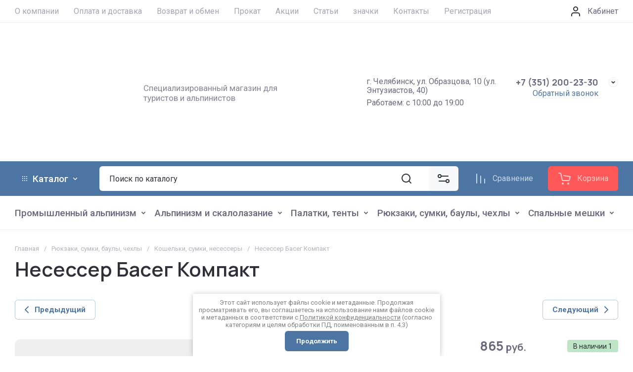

--- FILE ---
content_type: text/html; charset=utf-8
request_url: https://rodonit74.ru/katalog/product/1850141907
body_size: 90452
content:
<!doctype html>
<html lang="ru">

<head>
<meta charset="utf-8">
<meta name="robots" content="all">
<link rel="preload" href="/g/libs/jquery/2.2.4/jquery-2.2.4.min.js" as="script">
<title>Несессер Басег Компакт</title>
<meta name="description" content="Несессер Басег Компакт">
<meta name="keywords" content="Несессер Басег Компакт">
<meta name="SKYPE_TOOLBAR" content="SKYPE_TOOLBAR_PARSER_COMPATIBLE">
<meta name="viewport" content="width=device-width, initial-scale=1.0, maximum-scale=1.0, user-scalable=no">
<meta name="format-detection" content="telephone=no">
<meta http-equiv="x-rim-auto-match" content="none">






			<link rel="preload" as="image" href="" />

<!-- common js -->
<link rel="preload" href="/g/shop2v2/default/js/shop2v2-plugins.js" as="script">
<link rel="preload" href="/g/shop2v2/default/js/shop2.2.min.js" as="script">

    	<meta name="yandex-verification" content="0e6e243af6d10a6c" />

            <!-- 46b9544ffa2e5e73c3c971fe2ede35a5 -->
            <script src='/shared/s3/js/lang/ru.js'></script>
            <script src='/shared/s3/js/common.min.js'></script>
        <link rel='stylesheet' type='text/css' href='/shared/s3/css/calendar.css' /><link rel="icon" href="/favicon.ico" type="image/x-icon">

<!--s3_require-->
<link rel="stylesheet" href="/g/basestyle/1.0.1/user/user.css" type="text/css"/>
<link rel="stylesheet" href="/g/basestyle/1.0.1/user/user.blue.css" type="text/css"/>
<script type="text/javascript" src="/g/basestyle/1.0.1/user/user.js" async></script>
<script type="text/javascript" src="/g/libs/jquery/2.2.4/jquery-2.2.4.min.js"></script>
<!--/s3_require-->
<!-- common js -->

<!-- shop init -->




	
	<script type="text/javascript" src="/g/shop2v2/default/js/shop2v2-plugins.js"></script>

	<script type="text/javascript" src="/g/shop2v2/default/js/shop2.2.min.js"></script>


	<script src="/g/templates/shop2/2.130.2/default-3/js/paginationscroll.js"></script>

<script type="text/javascript">shop2.init({"productRefs": {"986674209":{"razmery":{"\u043e\u0440\u0430\u043d\u0436\u0435\u0432\u044b\u0439 \u0433\u0440\u0430\u0434\u0438\u0435\u043d\u0442":["1850141907"]}}},"apiHash": {"getPromoProducts":"9857329d39e83fb5618b1c4a58895ca6","getSearchMatches":"dd08dcb109cfa72fe99f86a085218e91","getFolderCustomFields":"aad8b94b2174bcbb3ac1965f0d750b47","getProductListItem":"32a8622abd52dd2ad90a48f2848c5957","cartAddItem":"5a3fa7adb9500fca83fdab453493cfe6","cartRemoveItem":"54a483f88b8f73478aeb5f361198c933","cartUpdate":"bcfce6485bacdcbe3b289a2fe1754e9c","cartRemoveCoupon":"b5c76308cc6a908e6ed03a2cc4134c11","cartAddCoupon":"0533c451aee8494a56cd1c10c65e99d4","deliveryCalc":"5647ed698e2652f57575e6673066811c","printOrder":"a7b9f4f9c690c671a4e1d9cc1a1cd81b","cancelOrder":"499940d52dc7710dccc2d42cb3589bd2","cancelOrderNotify":"1fa540846f2a61d0129dbbdff1f8e215","repeatOrder":"2dc5eac859856f688f21f52003fa45b9","paymentMethods":"ad6fc7b63b57676f577dd0d3c1bfc99d","compare":"8ef3ff3172a586a116ac73ba7b4d3509"},"hash": null,"verId": 1026971,"mode": "product","step": "","uri": "/katalog","IMAGES_DIR": "/d/","my": {"gr_orders_shop2_btn":true,"show_product_unit":false,"gr_promo_actions":true,"gr_show_price_in_pricelist":true,"gr_selected_theme":8,"gr_schema_org":true,"gr_thumbs_height":"600","gr_thumbs_width":"600","gr_info_form":true,"gr_cart_question":true,"gr_compare_icons":true,"gr_favorite":true,"gr_collections_lazy":true,"gr_main_blocks_lazy":true,"gr_product_share_lazy":true,"gr_main_blocks_ajax":false,"gr_popup_compare":true,"gr_responsive_tabs_2":true,"gr_select_wrapper":true,"new_alias":"\u041d\u043e\u0432\u0438\u043d\u043a\u0430","special_alias":"\u0410\u043a\u0446\u0438\u044f","buy_alias":"\u0412 \u043a\u043e\u0440\u0437\u0438\u043d\u0443","buy_mod":true,"buy_kind":true,"on_shop2_btn":true,"show_sections":true,"lazy_load_subpages":true,"gr_amount_flag":true,"gr_collections_one_click":true,"gr_collections_columns_class":true,"gr_collections_params":false,"gr_collections_compare":true,"gr_collections_amount":true,"gr_collections_vendor":true,"gr_product_list_titles":true,"gr_product_list_title":true,"gr_product_list_price":true,"gr_product_list_amount":true,"gr_images_size":true,"gr_images_view":true,"gr_images_lazy_load":true,"gr_sliders_autoplay":true,"gr_amount_min_top":true,"gr_options_more_btn":"\u041f\u0430\u0440\u0430\u043c\u0435\u0442\u0440\u044b","gr_product_print":true,"gr_product_options_more_btn":"\u0412\u0441\u0435 \u043f\u0430\u0440\u0430\u043c\u0435\u0442\u0440\u044b","gr_product_quick_view":true,"gr_product_columns_class":true,"gr_product_item_wrap":true,"gr_product_list_main":true,"gr_thumbs_vendor":true,"gr_thumbs_one_click":true,"gr_cart_info_in_total":true,"gr_cart_preview_icons":true,"gr_cart_titles":true,"gr_cart_show_discount_sum":true,"gr_cart_show_discounts_applied":true,"gr_cart_auth_remodal":true,"gr_cart_coupon_remodal":false,"gr_cart_coupon_placeholder":"\u041f\u0440\u043e\u043c\u043e\u043a\u043e\u0434","gr_cart_options_more_btn":"\u041f\u0430\u0440\u0430\u043c\u0435\u0442\u0440\u044b","gr_cart_registration_title":"\u041a\u0443\u043f\u0438\u0442\u044c \u0431\u0435\u0437 \u0440\u0435\u0433\u0438\u0441\u0442\u0440\u0430\u0446\u0438\u0438","gr_filter_remodal_btn":"\u0424\u0438\u043b\u044c\u0442\u0440","gr_filter_max_count":5,"gr_filter_remodal":true,"gr_filter_unwrap_sorting":false,"gr_filter_go_result":true,"gr_filter_color_btn":true,"gr_filter_placeholders":true,"gr_filter_range_slider":false,"gr_login_form_placeholder":true,"gr_search_placeholder":"\u041f\u043e\u0438\u0441\u043a \u043f\u043e \u043a\u0430\u0442\u0430\u043b\u043e\u0433\u0443","gr_search_form_title":"\u041f\u043e\u0434\u0431\u043e\u0440 \u043f\u043e \u043f\u0430\u0440\u0430\u043c\u0435\u0442\u0440\u0430\u043c","gr_search_form_range_slider":false},"shop2_cart_order_payments": 5,"cf_margin_price_enabled": 0,"buy_one_click_api_url": "/-/x-api/v1/public/?method=form/postform&param[form_id]=69576509&param[tpl]=global:shop2.form.minimal.tpl&param[hide_title]=0&param[placeholdered_fields]=0","maps_yandex_key":"","maps_google_key":""});</script><!-- shop init -->



	<style>
		.main-slider__slider:not(.tns-slider){display:flex;overflow:hidden;white-space:nowrap}.main-slider__slider:not(.tns-slider) .main-slider__item{white-space:normal;width:100%;flex:none}
	
		.gr_hide_onload * {transition: none !important}.gr_hide_onload *::after, .gr_hide_onload *::before {transition: none !important;}
		
		.menu-nav.hideOverflow{white-space:nowrap;overflow:hidden}
		
		.gr_lazy_load_block > *{display:none!important}.remodal-wrapper{display:none}.top-menu > li ul{display:none}.row-menu-container{display:none}.remodal-wrapper{display:none}
	
		.hide{display:none!important}.tns-outer{padding:0!important}.tns-outer [aria-controls]{cursor:pointer}.tns-slider{-webkit-transition:all 0;-moz-transition:all 0;transition:all 0}.tns-slider > .tns-item{-webkit-box-sizing:border-box;-moz-box-sizing:border-box;box-sizing:border-box}.tns-horizontal.tns-subpixel{white-space:nowrap}.tns-horizontal.tns-subpixel > .tns-item{display:inline-block;vertical-align:top;white-space:normal}.tns-lazy-img{-webkit-transition:opacity .6s;-moz-transition:opacity .6s;transition:opacity .6s;opacity:.6}.tns-lazy-img.tns-complete{opacity:1}.tns-ovh{overflow:hidden}.tns-visually-hidden{position:absolute;left:-10000em}html{font-family:sans-serif;-ms-text-size-adjust:100%;-webkit-text-size-adjust:100%;overflow-y:scroll}body{margin:0}main,nav{display:block}img{border:0}svg:not(:root){overflow:hidden}button,input{font:inherit;margin:0}button{overflow:visible}button{text-transform:none}button{-webkit-appearance:button;cursor:pointer}input{line-height:normal}.hide{display:none}img{max-width:100%}img{height:auto}*{box-sizing:border-box;-webkit-locale:auto}.main-slider__btn{position:relative;z-index:1;display:inline-flex;align-items:center;justify-content:center;height:auto;min-height:auto;padding:0;border:none;cursor:pointer;text-align:center;-moz-appearance:none;-webkit-appearance:none;background-clip:border-box;transition:all .18s linear}.main-slider__btn:before{position:absolute;content:'';top:0;left:0;right:0;bottom:0;z-index:-1;transition:all .18s linear;opacity:0;visibility:hidden}.main-slider__btn:active:before{opacity:1;visibility:visible}.main-slider__btn:active{transition:all .05s linear}.main-slider__btn:active:before{transition:all .05s linear}.main-slider__btn{font-size:17px;line-height:1.1;padding:16px 30px}@media (max-width: 1023px){.main-slider__btn{font-size:14px;line-height:1.1;padding:12.5px 30px}}.main-slider__btn{font-weight:var(--font1_700);font-family:var(--font1);border:none}.main-slider__btn:active{border:none}.tns-controls{pointer-events:none;display:flex;align-items:center;justify-content:space-between}.tns-controls button{border:1px solid var(--on_gr_bg_border_4);transition:border 0.3s,background .3s;padding:0;display:flex;align-items:center;justify-content:center;font-size:0;width:50px;height:50px;pointer-events:all}.tns-controls button svg{width:30px;height:30px;transition:fill .3s}.tns-nav{margin:20px 0 0;font-size:0;text-align:center}.tns-nav button{margin:0 5px;min-height:8px;height:8px;width:8px;font-size:0;padding:0;opacity:1;visibility:visible;border:none}.tns-nav button:active{border:none}.gr-compare-btn{font-size:0;display:flex;align-items:center;position:relative;min-height:50px;margin-right:30px;pointer-events:none}@media (max-width: 1023px){.gr-compare-btn{min-height:46px}}@media (max-width: 639px){.gr-compare-btn{margin-right:0;min-width:46px;justify-content:center}}.gr-compare-btn svg{width:30px;height:30px;transition:fill .3s}@media (max-width: 639px){.gr-compare-btn svg{display:none}}@media (max-width: 639px){.gr-compare-btn svg.gr_small_icon{display:block}}.gr-compare-btn .gr-compare-btn-amount{min-width:25px;height:25px;font-size:11px;line-height:25px;padding:0 3px;text-align:center;margin-left:14px;display:none}@media (max-width: 1260px){.gr-compare-btn .gr-compare-btn-amount{margin-left:10px}}@media (max-width: 639px){.gr-compare-btn .gr-compare-btn-amount{margin-left:6px;min-width:20px;height:20px;line-height:21px}}.gr-compare-btn .gr-compare-btn-text{font-size:16px;line-height:1;margin-left:9px}@media (max-width: 1260px){.gr-compare-btn .gr-compare-btn-text{display:none}}.favorite-block.is-null{pointer-events:none}.favorite-block.is-null .favorite-count{display:none}.favorite-block .favorite-btn{font-size:0;display:flex;align-items:center;position:relative;min-height:50px;margin-right:30px}@media (max-width: 1023px){.favorite-block .favorite-btn{min-height:46px}}@media (max-width: 639px){.favorite-block .favorite-btn{margin-right:0;min-width:46px;justify-content:center}}.favorite-block svg{width:30px;height:30px;transition:fill .3s}@media (max-width: 639px){.favorite-block svg{display:none}}@media (max-width: 639px){.favorite-block svg.gr_small_icon{display:block}}.favorite-block .favorite-count{min-width:25px;height:25px;font-size:11px;line-height:25px;padding:0 3px;text-align:center;margin-left:14px}@media (max-width: 1260px){.favorite-block .favorite-count{margin-left:10px}}@media (max-width: 639px){.favorite-block .favorite-count{margin-left:6px;min-width:20px;height:20px;line-height:21px}}.favorite-block .favorite-btn-text{font-size:16px;line-height:1;margin-left:9px}@media (max-width: 1260px){.favorite-block .favorite-btn-text{display:none}}html,body{height:100%;min-width:320px;-ms-text-size-adjust:100%;-webkit-text-size-adjust:100%}html{font-size:16px}body{position:relative;min-width:320px;text-align:left;font-family:var(--font1);font-weight:var(--font1_400);line-height:1.25}.tns-lazy-img{opacity:1}.tns-slider{margin-left:auto;margin-right:auto}.gr-svg-icon{width:30px;height:30px}.gr-svg-icon.gr_small_icon{display:none}.gr-svg-icon.gr_small_icon{width:20px;height:20px}.block_padding{padding:0 30px}@media (max-width: 1023px){.block_padding{padding:0 20px}}.block_width{margin:0 auto;max-width:1700px}.vertical_padding{padding-top:35px;padding-bottom:35px}@media (max-width: 1360px){.vertical_padding{padding-top:30px;padding-bottom:30px}}@media (max-width: 1023px){.vertical_padding{padding-top:25px;padding-bottom:25px}}@media (max-width: 639px){.vertical_padding{padding-top:20px;padding-bottom:20px}}.pointer_events_none{pointer-events:none}.site__wrapper{min-height:100%;margin:auto;display:flex;flex-direction:column}.top-panel__inner{display:flex;flex-wrap:wrap}.bottom_more_panel{display:flex;justify-content:center;margin-top:30px}.bottom_more_btn{font-weight:var(--font1_500);font-size:15px;line-height:18px;min-height:50px;padding:8px 54px 8px 30px;display:flex;align-items:center;position:relative;cursor:pointer;transition:color 0.3s,background .3s}@media (max-width: 1023px){.bottom_more_btn{font-size:14px;min-height:40px}}.bottom_more_btn svg{position:absolute;top:50%;margin-top:-10px;right:25px;width:20px;height:20px;transition:transform .3s fill .3s}.site-container{flex:1 0 auto}.site-main{overflow:hidden}.site-main__inner{padding:35px 0}@media (max-width: 1360px){.site-main__inner{padding:30px 0}}@media (max-width: 1023px){.site-main__inner{padding:25px 0}}@media (max-width: 639px){.site-main__inner{padding:20px 0}}.site-header{flex:none}@media (max-width: 1260px){.site-header{display:flex;flex-direction:column}}.header-top{border-bottom:1px solid var(--on_gr_bg_border_4)}@media (max-width: 1260px){.header-top{display:none}}.header-top__inner{display:flex;align-items:center}.menu-nav{flex:1 0 1%;min-height:45px;display:flex;align-items:center}.top-menu{margin:0;padding:0;font-size:0;list-style:none;width:100%}.top-menu .parent_level{display:none}.top-menu > li{display:inline-block;vertical-align:top;position:relative}.top-menu > li:first-child > a{padding-left:0}.top-menu > li > a{font-size:16px;min-height:19px;display:flex;align-items:center;padding:8px 15px;transition:color .3s;position:relative}.top-menu > li > a:before{position:absolute;content:'';bottom:6px;height:1px;left:50%;right:50%;transition:left 0.3s,right .3s}.top-menu > li > a svg{display:none}.top-menu > li ul{position:absolute;top:100%;left:0;width:250px;padding:12px 20px;margin:4px 0 0;list-style:none;z-index:100;display:none}.top-menu > li ul li a{font-size:15px;min-height:19px;display:inline-flex;align-items:center;padding:8px 0;transition:color .3s;position:relative}.top-menu > li ul li a:before{position:absolute;content:'';bottom:6px;height:1px;left:50%;right:50%;transition:left 0.3s,right .3s}.top-menu > li ul li a svg{display:none}.login-form-btn{font-size:0;display:flex;align-items:center;cursor:pointer}.login-form-btn span{font-size:16px;display:block;margin-left:9px;position:relative;transition:color .3s}.login-form-btn span:before{position:absolute;content:'';bottom:0;height:1px;left:50%;right:50%;transition:left 0.3s,right .3s}.login-form-btn svg{transition:fill .3s}.header-middle__inner{display:flex;align-items:center;padding-top:20px;padding-bottom:20px;min-height:110px}@media (max-width: 1023px){.header-middle__inner{min-height:100px}}@media (max-width: 767px){.header-middle__inner{flex-direction:column;padding-top:20px;padding-bottom:20px;min-height:0}}.site-logo{max-width:calc(100% - 632px);padding-right:30px;display:flex;align-items:center;flex-wrap:wrap}@media (max-width: 1260px){.site-logo{max-width:calc(100% - 330px)}}@media (max-width: 1023px){.site-logo{padding-right:20px}}@media (max-width: 767px){.site-logo{max-width:100%;width:100%;padding:0 0 20px;text-align:center;flex-direction:column}}@media (max-width: 639px){.site-logo{padding-bottom:16px}}.site-logo__logo_image{margin-right:20px;display:block;font-size:0;flex:none}@media (max-width: 767px){.site-logo__logo_image{margin:0 0 10px}}.site-logo__right_sl{margin:5px 0;flex:1 0 1%}@media (max-width: 767px){.site-logo__right_sl{text-align:center;margin:0}}.site-logo__logo_name{display:inline-block;vertical-align:top;font-size:24px;line-height:140%;font-family:var(--font2);font-weight:var(--font2_700)}@media (max-width: 1023px){.site-logo__logo_name{font-size:22px;line-height:30px}}@media (max-width: 639px){.site-logo__logo_name{font-size:20px;line-height:27px}}.site-logo__desc{font-size:17px;line-height:20px;margin-top:3px}@media (max-width: 1023px){.site-logo__desc{font-size:15px;line-height:17px}}@media (max-width: 639px){.site-logo__desc{font-size:14px;line-height:17px;margin-top:0}}.top-contacts{padding:5px 0;display:flex;margin-left:auto}@media (max-width: 767px){.top-contacts{margin:0 auto;padding:0}}.top-contacts__local{width:302px;padding-right:30px;font-size:16px;line-height:18px}@media (max-width: 1260px){.top-contacts__local{display:none}}.top-contacts__work{padding-top:7px}.top-contacts__contact_btns{max-width:330px;position:relative;padding-right:40px;text-align:right}@media (max-width: 767px){.top-contacts__contact_btns{max-width:100%}}@media (max-width: 359px){.top-contacts__contact_btns{padding-right:35px}}.top-contacts .messengers{display:flex;align-items:center;flex-wrap:wrap;margin:0 5px -5px -5px}@media (max-width: 767px){.top-contacts .messengers{margin:5px 0 0 40px;order:2}}.top-contacts .messengers a{display:flex;align-items:center;justify-content:center;width:22px;height:22px;font-size:0;margin:0 5px 5px;overflow:hidden}@media (max-width: 639px){.top-contacts .messengers a{margin:0 2.5px 2.5px}}@media (max-width: 359px){.top-contacts .messengers a{width:19px;height:19px}}.top-contacts__phone{display:flex;align-items:flex-start}@media (max-width: 767px){.top-contacts__phone{align-items:center;flex-direction:column}}.top-contacts__phone .phone-item{font-weight:var(--font2_700);font-family:var(--font2);font-size:18px;line-height:20px;flex:none}@media (max-width: 1023px){.top-contacts__phone .phone-item{font-size:16px;line-height:20px;margin-top:1px}}.top-contacts__phone_btn{position:absolute;top:0;right:0;width:20px;height:20px;font-size:0;display:flex;align-items:center;justify-content:center;border:1px solid var(--on_gr_bg_border_4);cursor:pointer;transition:border .3s}@media (max-width: 359px){.top-contacts__phone_btn{width:19px;height:19px}}.top-contacts__phone_btn svg{width:20px;height:20px;transition:fill .3s}@media (max-width: 359px){.top-contacts__phone_btn svg{width:19px;height:19px}}.top-contacts__call_btn{font-size:16px;line-height:20px;cursor:pointer;position:relative;margin-top:3px;transition:color .3s;display:inline-block;vertical-align:top}@media (max-width: 1023px){.top-contacts__call_btn{font-size:15px}}@media (max-width: 767px){.top-contacts__call_btn{margin-left:40px}}@media (max-width: 359px){.top-contacts__call_btn{margin-top:5px}}.top-contacts__call_btn:before{position:absolute;content:'';bottom:0;height:1px;left:50%;right:50%;transition:left 0.3s,right .3s}.header-bottom{height:70px}@media (max-width: 1260px){.header-bottom{order:-1}}@media (max-width: 1023px){.header-bottom{height:60px}}.header-bottom__inner{display:flex;align-items:center;padding-top:10px;padding-bottom:10px}@media (max-width: 1023px){.header-bottom__inner{padding-top:7px;padding-bottom:7px}}.brends__brends_btn{margin-right:30px;padding:10px 30px;min-height:50px;position:relative;display:flex;align-items:center;font-size:19px;font-weight:var(--font1_500);cursor:pointer;transition:background 0.3s,color .3s}@media (max-width: 1260px){.brends__brends_btn{display:none}}.brends__brends_btn svg{display:none}.site-form-wrap{flex:1 0 1%;margin-right:30px}@media (max-width: 1260px){.site-form-wrap{display:none}}.site-form-block{display:flex;align-items:center}.burger-btn{width:50px;height:50px;display:flex;align-items:center;justify-content:center;cursor:pointer;margin-right:30px}@media (max-width: 1023px){.burger-btn{width:46px;height:46px}}@media (max-width: 639px){.burger-btn{margin-right:0}}@media (min-width: 1261px){.burger-btn{display:none}}@media (max-width: 639px){.burger-btn svg{display:none}}@media (max-width: 639px){.burger-btn svg.gr_small_icon{display:block}}.login-mobile-btn{width:50px;height:50px;display:flex;align-items:center;justify-content:center;cursor:pointer;margin-right:30px}@media (max-width: 1023px){.login-mobile-btn{width:46px;height:46px}}@media (max-width: 639px){.login-mobile-btn{margin-right:0}}@media (min-width: 1261px){.login-mobile-btn{display:none}}@media (max-width: 639px){.login-mobile-btn svg{display:none}}@media (max-width: 639px){.login-mobile-btn svg.gr_small_icon{display:block}}.mobile-param-btn{width:50px;height:50px;display:flex;align-items:center;justify-content:center;cursor:pointer;margin-right:auto}@media (max-width: 1023px){.mobile-param-btn{width:46px;height:46px}}@media (max-width: 639px){.mobile-param-btn{display:none}}@media (min-width: 1261px){.mobile-param-btn{display:none}}.site-form-inner{flex:1 0 1%}.site-search-form{position:relative}.site-search-form__input_sh{border:none;padding:10px 90px 10px 20px;min-height:50px;width:100%;height:auto;-webkit-appearance:none;-moz-appearance:none;transition:all .18s linear}.site-search-form__input_sh:focus{border:none}.site-search-form__btn_sh{display:flex;align-items:center;justify-content:center;border:none;font-size:0;position:absolute;top:0;right:0;height:50px;width:90px;padding:0}.site-search-form__btn_sh svg{width:30px;height:30px;transition:fill .3s}.site-param-btn{height:50px;position:relative;padding:10px 70px 10px 30px;display:flex;align-items:center;cursor:pointer;font-weight:var(--font1_700);transition:background 0.3s,color .3s;min-width:200px;font-size:17px;order:2;z-index:1}.site-param-btn:before{position:absolute;content:'';top:0;left:0;right:0;bottom:0;z-index:-1;transition:all .18s linear;opacity:0;visibility:hidden}@media (max-width: 1420px){.site-param-btn{min-width:0;font-size:0;width:95px;padding:0}}@media (max-width: 1360px){.site-param-btn{width:60px}}.site-param-btn svg{position:absolute;top:50%;margin-top:-15px;right:30px;transition:fill .3s}@media (max-width: 1420px){.site-param-btn svg{right:33px}}@media (max-width: 1360px){.site-param-btn svg{right:15px}}.shop-btns{display:flex;align-items:center;margin-left:auto}@media (max-width: 1260px){.shop-btns{margin-left:0;width:100%}}@media (max-width: 639px){.shop-btns{justify-content:space-between}}@media (max-width: 1260px){.header-cat{display:none}}.header-cat__inner{display:flex;align-items:center}.cat-wrap{min-height:68px;display:flex;align-items:center;width:100%}.cat-menu{margin:0 0 0 -12.5px;padding:0;font-size:0;list-style:none;width:100%}.cat-menu .parentItem{display:none}.cat-menu > li{display:inline-block;vertical-align:top;position:relative}.cat-menu > li.sublevel > a{padding-right:24px}.cat-menu > li.sublevel > a .open_ul_span{display:flex}.cat-menu > li > a{font-size:19px;min-height:19px;font-weight:var(--font1_500);display:flex;align-items:center;padding:8px 12.5px;transition:color .3s;position:relative}.cat-menu > li > a .open_ul_span{position:absolute;right:0;top:50%;margin-top:-10px;width:20px;height:20px;font-size:0;display:flex;align-items:center;justify-content:center;display:none}.cat-menu > li > a .open_ul_span svg{width:20px;height:20px;transition:fill .3s}.cat-menu > li ul{position:absolute;top:100%;left:-20px;width:250px;padding:12px 0;margin:4px 0 0;list-style:none;z-index:100;display:none}.cat-menu > li ul li{position:relative;padding:0 30px}.cat-menu > li ul li.sublevel > a{padding-right:14px}.cat-menu > li ul li.sublevel > a .open_ul_span{display:flex}.cat-menu > li ul li a{font-size:16px;min-height:19px;display:flex;align-items:center;padding:8px 0;transition:color .3s;position:relative}.cat-menu > li ul li a .open_ul_span{position:absolute;right:-10px;top:50%;margin-top:-10px;width:20px;height:20px;font-size:0;display:flex;align-items:center;justify-content:center;display:none;transform:rotate(-90deg)}.cat-menu > li ul li a .open_ul_span svg{width:20px;height:20px;transition:fill .3s}.cat-menu > li ul ul{top:-16px;left:100%}.main-slider{width:calc(100% - 300px - 30px);position:relative;padding-bottom:26px;margin-bottom:20px}@media (max-width: 1650px){.main-slider{width:calc(100% - 250px - 20px)}}@media (max-width: 1420px){.main-slider{width:calc(100% - 220px - 20px)}}@media (max-width: 1360px){.main-slider{width:calc(100% - 200px - 20px)}}@media (max-width: 1260px){.main-slider{width:100%;padding-bottom:28px;margin-bottom:32px}}@media (max-width: 1023px){.main-slider{margin-bottom:22px}}@media (max-width: 767px){.main-slider__inner{margin:0 -10px -10px}}.main-slider .tns-outer{overflow:hidden}.main-slider__item_in{overflow:hidden;padding-top:33.6%;display:flex;flex-direction:column;justify-content:center;position:relative}@media (max-width: 767px){.main-slider__item_in{padding-top:0;overflow:visible;margin:0 10px 10px}}.main-slider__image{position:absolute;top:0;left:0;right:0;bottom:0}@media (max-width: 767px){.main-slider__image{position:relative;top:auto;left:auto;right:auto;bottom:auto;padding-top:33.6%}}@media (max-width: 639px){.main-slider__image{padding-top:78.6%}}.main-slider__image_in{position:absolute;top:0;left:0;right:0;bottom:0;font-size:0;overflow:hidden}@media (max-width: 639px){.main-slider__image_in.image_mob_has img{display:none}}@media (max-width: 639px){.main-slider__image_in.image_mob_has img.image_mobile{display:block}}.main-slider__image_in img{position:absolute;top:0;left:0;max-width:none;width:100%;height:100%;object-fit:cover;object-position:50% 50%}.main-slider__image_in img.image_mobile{display:none}.main-slider__info{position:absolute;left:100px;top:40px;right:100px;bottom:40px;display:flex;flex-direction:column;justify-content:center;align-items:flex-start}@media (max-width: 1023px){.main-slider__info{left:20px;right:20px;top:20px;bottom:20px}}@media (max-width: 767px){.main-slider__info{left:auto;right:auto;top:auto;bottom:auto;position:relative}}@media (min-width: 768px){.main-slider__info.text_right{align-items:flex-end}}.main-slider__info_in{padding:30px 40px;width:408px;position:relative;z-index:2}@media (max-width: 1023px){.main-slider__info_in{padding:20px 30px;width:368px}}@media (max-width: 767px){.main-slider__info_in{width:100%;padding:20px;text-align:center}}.main-slider__title{font-weight:var(--font2_700);font-family:var(--font2);line-height:33px;font-size:24px}@media (max-width: 1023px){.main-slider__title{font-size:19px;line-height:26px}}@media (max-width: 767px){.main-slider__title{font-size:18px;line-height:25px}}@media (max-width: 639px){.main-slider__title{font-size:17px;line-height:23px}}.main-slider__text{font-size:17px;line-height:20px;padding-top:5px}@media (max-width: 1023px){.main-slider__text{font-size:15px;line-height:18px}}.main-slider__btn{margin-top:20px}@media (max-width: 639px){.main-slider__btn{margin-top:14px}}.main-slider .tns-controls{position:absolute;top:0;bottom:26px;left:20px;right:20px}.main-slider .tns-nav{position:absolute;bottom:0;left:0;right:0;margin:0}.product-day{width:300px;margin-left:30px;border:2px solid var(--gr_accent);margin-bottom:46px;overflow:hidden}@media (max-width: 1650px){.product-day{width:250px;margin-left:20px}}@media (max-width: 1420px){.product-day{width:220px}}@media (max-width: 1360px){.product-day{width:200px}}@media (max-width: 1260px){.product-day{margin:0 0 30px;width:100%}}@media (max-width: 1023px){.product-day{margin:0 0 20px}}.product-day__inner{height:100%;padding:20px;display:flex;flex-direction:column}@media (max-width: 1420px){.product-day__inner{padding:15px}}@media (max-width: 1260px){.product-day__inner{padding:20px 30px;flex-direction:row}}@media (max-width: 1023px){.product-day__inner{padding:18px}}@media (max-width: 480px){.product-day__inner{flex-direction:column;padding:18px 18px 12px}}.product-day__image{position:relative;margin-bottom:12px}@media (max-width: 1260px){.product-day__image{width:178px;margin:0 30px 0 0}}@media (max-width: 1023px){.product-day__image{width:160px}}@media (max-width: 767px){.product-day__image{width:150px}}@media (max-width: 480px){.product-day__image{margin:0 auto 30px}}.product-day__flag{position:absolute;top:10px;left:10px;font-size:14px;line-height:16px;z-index:2;padding:7px 14px}.product-day__image_in{padding-top:100%;position:relative;font-size:0;overflow:hidden}.product-day__image_in img{position:absolute;top:0;left:0;max-width:none;width:100%;height:100%;object-fit:cover;object-position:50% 50%}.product-day__bottom{flex:1 0 1%;display:flex;flex-direction:column;align-items:flex-start;justify-content:flex-end}@media (max-width: 1260px){.product-day__bottom{flex-direction:row;justify-content:space-between;align-items:center}}@media (max-width: 639px){.product-day__bottom{flex-direction:column;align-items:flex-start}}.product-day__panel{margin-bottom:auto;display:flex;flex-direction:column}@media (max-width: 1260px){.product-day__panel{margin-bottom:0;margin-right:20px}}@media (max-width: 639px){.product-day__panel{margin:0 0 28px}}.product-day__name{font-weight:var(--font1_500);font-size:16px;line-height:120%;padding-bottom:12px;display:inline-block;vertical-align:top;transition:color .3s}.product-day__gift{font-size:13px;line-height:16px;padding:7px 8px 7px 34px;position:relative;display:inline-flex;align-items:center;margin-bottom:12px}@media (max-width: 1260px){.product-day__gift{margin-bottom:0}}.product-day__gift svg{position:absolute;top:50%;margin-top:-10px;left:8px}.product-day__gift svg.gr_small_icon{display:block}.product-day__price{font-weight:var(--font2_800);font-family:var(--font2);font-size:26px}.product-day__price span{font-size:18px}@media (max-width: 1650px){.product-day__price{font-size:22px}}@media (max-width: 1360px){.product-day__price{font-size:20px}}@media (max-width: 1260px){.product-day__price{font-size:26px}}.folders-block{padding-bottom:70px}@media (max-width: 1360px){.folders-block{padding-bottom:60px}}@media (max-width: 1023px){.folders-block{padding-bottom:50px}}@media (max-width: 639px){.folders-block{padding-bottom:30px}}.folders-block__inner{position:relative}.folders-block__item_in{padding:20px;position:relative}@media (max-width: 1023px){.folders-block__item_in{padding:10px 10px 15px}}.folders-block__item_image{overflow:hidden;position:relative;padding-top:100%;display:flex;align-items:flex-end;justify-content:center}.folders-block__item_image:before{position:absolute;top:50%;left:50%;z-index:2;display:block;content:'';width:0;height:0;transform:translate(-50%,-50%);opacity:0}.folders-block__item_image img{position:absolute;top:0;left:0;max-width:none;width:100%;height:100%;object-fit:cover;object-position:50% 50%}.folders-block__item_link{position:absolute;top:0;left:0;right:0;bottom:0;font-size:0;display:block;z-index:2}.folders-block__item_title{font-weight:var(--font1_500);font-size:17px;line-height:20px;margin-top:20px;text-align:center;transition:color .3s}@media (max-width: 1023px){.folders-block__item_title{margin-top:15px;font-size:15px}}@media (max-width: 767px){.folders-block__item_title{margin-top:10px}}.folders-block .tns-controls{position:absolute;left:-25px;right:-25px;top:0;bottom:28px;z-index:10}.cart-prew-btn{font-size:0;display:flex;align-items:center;position:relative;min-height:50px;padding:8px 20px;width:auto;cursor:pointer}@media (max-width: 1023px){.cart-prew-btn{min-height:46px}}@media (max-width: 639px){.cart-prew-btn{padding:0 10px;min-width:46px;justify-content:center}}.cart-prew-btn svg{width:30px;height:30px;transition:fill .3s}@media (max-width: 639px){.cart-prew-btn svg{display:none}}@media (max-width: 639px){.cart-prew-btn svg.gr_small_icon{display:block}}.cart-prew-btn .gr-cart-preview-link-desc{position:absolute;top:0;left:0;right:0;bottom:0;z-index:2}.cart-prew-btn .cart-prew-btn-title{flex:1 0 1%;text-align:center}@media (max-width: 1260px){.cart-prew-btn .cart-prew-btn-title{display:none}}.cart-prew-btn .cart-prew-title-in{font-size:16px;line-height:1;margin-left:9px;display:none}.cart-prew-btn .gr-cart-total-sum{font-size:18px;font-weight:var(--font2_500);font-family:var(--font2);margin-left:14px;line-height:1;display:block}.cart-prew-btn .gr-cart-total-sum span{font-weight:var(--font2_400);font-size:15px}.cart-prew-btn.pointer_events_none .gr-cart-total-amount{display:none}.cart-prew-btn.pointer_events_none .cart-prew-title-in{display:block}.cart-prew-btn.pointer_events_none .gr-cart-total-sum{display:none}.cart-prew-btn .gr-cart-total-amount{min-width:25px;height:25px;font-size:11px;line-height:25px;padding:0 3px;text-align:center;margin-left:14px}@media (max-width: 1260px){.cart-prew-btn .gr-cart-total-amount{margin-left:10px}}@media (max-width: 639px){.cart-prew-btn .gr-cart-total-amount{margin-left:6px;min-width:20px;height:20px;line-height:21px}}.cart-prew-btn #shop2-cart-preview{display:none}
		
		.advantages-block.gr_lazy_load_block{min-height:135px}.main-products.gr_lazy_load_block{min-height:892px}.text-block.gr_lazy_load_block{min-height:660px}.action-block.gr_lazy_load_block{min-height:565px}.brends-block.gr_lazy_load_block{min-height:248px}.bottom-form.gr_lazy_load_block{min-height:390px}.news-block.gr_lazy_load_block{min-height:834px}.reviews-block.gr_lazy_load_block{min-height:645px}@media all and (max-width: 1024px){.advantages-block.gr_lazy_load_block{min-height:388px}.main-products.gr_lazy_load_block{min-height:822px}.text-block.gr_lazy_load_block{min-height:734px}.action-block.gr_lazy_load_block{min-height:580px}.brends-block.gr_lazy_load_block{min-height:237px}.bottom-form.gr_lazy_load_block{min-height:385px}.news-block.gr_lazy_load_block{min-height:832px}.reviews-block.gr_lazy_load_block{min-height:649px}}@media all and (max-width: 768px){.advantages-block.gr_lazy_load_block{min-height:388px}.main-products.gr_lazy_load_block{min-height:793px}.text-block.gr_lazy_load_block{min-height:1139px}.action-block.gr_lazy_load_block{min-height:567px}.brends-block.gr_lazy_load_block{min-height:212px}.bottom-form.gr_lazy_load_block{min-height:395px}.news-block.gr_lazy_load_block{min-height:729px}.reviews-block.gr_lazy_load_block{min-height:675px}}@media all and (max-width: 480px){.advantages-block.gr_lazy_load_block{min-height:616px}.main-products.gr_lazy_load_block{min-height:763px}.main-products.gr_lazy_load_block{min-height:755px}.text-block.gr_lazy_load_block{min-height:1250px}.action-block.gr_lazy_load_block{min-height:937px}.brends-block.gr_lazy_load_block{min-height:203px}.bottom-form.gr_lazy_load_block{min-height:599px}.news-block.gr_lazy_load_block{min-height:674px}.reviews-block.gr_lazy_load_block{min-height:496px}}@media all and (max-width: 360px){.advantages-block.gr_lazy_load_block{min-height:616px}.main-products.gr_lazy_load_block{min-height:701px}.text-block.gr_lazy_load_block{min-height:1360px}.action-block.gr_lazy_load_block{min-height:973px}.brends-block.gr_lazy_load_block{min-height:165px}.bottom-form.gr_lazy_load_block{min-height:518px}.news-block.gr_lazy_load_block{min-height:702px}.reviews-block.gr_lazy_load_block{min-height:568px}}
	</style>




	
	
		<script>
			createCookie('quick_load_style', 1, 1);
		</script>
    

	


 

<link rel="stylesheet" href="/t/v3200/images/site.addons.scss.css">

</head>
<body class="site gr_hide_onload">	
	
		
	<div class="site__wrapper">
		
				
		<div class="site-header header_inner_pages">
	<div class="header-top block_padding">
		
		<div class="header-top__inner block_width">
						<nav class="menu-nav hideOverflow">
			
				<ul class="top-menu">
		            		                		                		                    <li class="">
		                        <a href="/about">
		                        			                            <span>О компании</span>
	                                <svg class="gr-svg-icon">
					                    <use xlink:href="#icon_site_right_mini"></use>
					                </svg>
		                            
		                        </a>
		                		                		                		            		                		                    		                            </li>
		                        		                    		                		                		                    <li class="">
		                        <a href="/oplata-i-dostavka">
		                        			                            <span>Оплата и доставка</span>
	                                <svg class="gr-svg-icon">
					                    <use xlink:href="#icon_site_right_mini"></use>
					                </svg>
		                            
		                        </a>
		                		                		                		            		                		                    		                            </li>
		                        		                    		                		                		                    <li class="">
		                        <a href="/vozvrat-i-obmen">
		                        			                            <span>Возврат и обмен</span>
	                                <svg class="gr-svg-icon">
					                    <use xlink:href="#icon_site_right_mini"></use>
					                </svg>
		                            
		                        </a>
		                		                		                		            		                		                    		                            </li>
		                        		                    		                		                		                    <li class="sublevel">
		                        <a href="/prokat">
		                        			                            <span>Прокат</span>
	                                <svg class="gr-svg-icon">
					                    <use xlink:href="#icon_site_right_mini"></use>
					                </svg>
		                            
		                        </a>
		                		                		                		            		                		                    		                            <ul>
		                                <li class="parent_level">
		                                    <a href="/prokat">Прокат</a>
		                                </li>
		                        		                		                		                    <li class="">
		                        <a href="/biblioteka">
		                        			                            <span>Библиотека</span>
	                                <svg class="gr-svg-icon">
					                    <use xlink:href="#icon_site_right_mini"></use>
					                </svg>
		                            
		                        </a>
		                		                		                		            		                		                    		                            </li>
		                        		                                </ul>
		                            </li>
		                        		                    		                		                		                    <li class="">
		                        <a href="/akcii">
		                        			                            <span>Акции</span>
	                                <svg class="gr-svg-icon">
					                    <use xlink:href="#icon_site_right_mini"></use>
					                </svg>
		                            
		                        </a>
		                		                		                		            		                		                    		                            </li>
		                        		                    		                		                		                    <li class="">
		                        <a href="/statii">
		                        			                            <span>Статьи</span>
	                                <svg class="gr-svg-icon">
					                    <use xlink:href="#icon_site_right_mini"></use>
					                </svg>
		                            
		                        </a>
		                		                		                		            		                		                    		                            </li>
		                        		                    		                		                		                    <li class="sublevel">
		                        <a href="/znachki_turizm">
		                        			                            <span>значки</span>
	                                <svg class="gr-svg-icon">
					                    <use xlink:href="#icon_site_right_mini"></use>
					                </svg>
		                            
		                        </a>
		                		                		                		            		                		                    		                            <ul>
		                                <li class="parent_level">
		                                    <a href="/znachki_turizm">значки</a>
		                                </li>
		                        		                		                		                    <li class="">
		                        <a href="/znachki_klubi">
		                        			                            <span>Клубы, секции</span>
	                                <svg class="gr-svg-icon">
					                    <use xlink:href="#icon_site_right_mini"></use>
					                </svg>
		                            
		                        </a>
		                		                		                		            		                		                    		                            </li>
		                        		                    		                		                		                    <li class="">
		                        <a href="/turizm-turist">
		                        			                            <span>Туризм, турист</span>
	                                <svg class="gr-svg-icon">
					                    <use xlink:href="#icon_site_right_mini"></use>
					                </svg>
		                            
		                        </a>
		                		                		                		            		                		                    		                            </li>
		                        		                    		                		                		                    <li class="">
		                        <a href="/detsko-yunosheskiy-turizm">
		                        			                            <span>Детско-юношеский туризм</span>
	                                <svg class="gr-svg-icon">
					                    <use xlink:href="#icon_site_right_mini"></use>
					                </svg>
		                            
		                        </a>
		                		                		                		            		                		                    		                            </li>
		                        		                    		                		                		                    <li class="">
		                        <a href="/znachki_alpinizm">
		                        			                            <span>Альпинизм, горы</span>
	                                <svg class="gr-svg-icon">
					                    <use xlink:href="#icon_site_right_mini"></use>
					                </svg>
		                            
		                        </a>
		                		                		                		            		                		                    		                            </li>
		                        		                    		                		                		                    <li class="">
		                        <a href="/speleologiya-peshchery">
		                        			                            <span>Спелеология, пещеры</span>
	                                <svg class="gr-svg-icon">
					                    <use xlink:href="#icon_site_right_mini"></use>
					                </svg>
		                            
		                        </a>
		                		                		                		            		                		                    		                            </li>
		                        		                    		                		                		                    <li class="">
		                        <a href="/nagradnyye">
		                        			                            <span>Наградные, служебные</span>
	                                <svg class="gr-svg-icon">
					                    <use xlink:href="#icon_site_right_mini"></use>
					                </svg>
		                            
		                        </a>
		                		                		                		            		                		                    		                            </li>
		                        		                    		                		                		                    <li class="">
		                        <a href="/slet-yevropa-aziya">
		                        			                            <span>Слет Европа-Азия</span>
	                                <svg class="gr-svg-icon">
					                    <use xlink:href="#icon_site_right_mini"></use>
					                </svg>
		                            
		                        </a>
		                		                		                		            		                		                    		                            </li>
		                        		                    		                		                		                    <li class="">
		                        <a href="/slety-sorevnovaniya">
		                        			                            <span>Слеты, соревнования</span>
	                                <svg class="gr-svg-icon">
					                    <use xlink:href="#icon_site_right_mini"></use>
					                </svg>
		                            
		                        </a>
		                		                		                		            		                		                    		                            </li>
		                        		                    		                		                		                    <li class="">
		                        <a href="/spasateli">
		                        			                            <span>Спасатели</span>
	                                <svg class="gr-svg-icon">
					                    <use xlink:href="#icon_site_right_mini"></use>
					                </svg>
		                            
		                        </a>
		                		                		                		            		                		                    		                            </li>
		                        		                    		                		                		                    <li class="">
		                        <a href="/turistskiye-znachki-rasskazyvayut">
		                        			                            <span>Туристские значки рассказывают</span>
	                                <svg class="gr-svg-icon">
					                    <use xlink:href="#icon_site_right_mini"></use>
					                </svg>
		                            
		                        </a>
		                		                		                		            		                		                    		                            </li>
		                        		                    		                		                		                    <li class="">
		                        <a href="/spasibo">
		                        			                            <span>Спасибо</span>
	                                <svg class="gr-svg-icon">
					                    <use xlink:href="#icon_site_right_mini"></use>
					                </svg>
		                            
		                        </a>
		                		                		                		            		                		                    		                            </li>
		                        		                                </ul>
		                            </li>
		                        		                    		                		                		                    <li class="">
		                        <a href="/kontakti">
		                        			                            <span>Контакты</span>
	                                <svg class="gr-svg-icon">
					                    <use xlink:href="#icon_site_right_mini"></use>
					                </svg>
		                            
		                        </a>
		                		                		                		            		                		                    		                            </li>
		                        		                    		                		                		                    <li class="">
		                        <a href="/registraciya">
		                        			                            <span>Регистрация</span>
	                                <svg class="gr-svg-icon">
					                    <use xlink:href="#icon_site_right_mini"></use>
					                </svg>
		                            
		                        </a>
		                		                		                		            		            </li>
		            </ul>
		        		        
          
			</nav>
			
			<div class="login-form-btn" data-remodal-target="login-form">					
				<svg class="gr-svg-icon">
                    <use xlink:href="#icon_shop_cabinet"></use>
                </svg>
                <svg class="gr-svg-icon gr_small_icon">
                    <use xlink:href="#icon_shop_cabinet_small"></use>
                </svg>		

                <span>Кабинет</span>				
			</div>
		</div>
	</div>

	<div class="header-middle block_padding">

		<div class="header-middle__inner block_width">
			
			<div class="site-logo">
												
				 <a href="https://rodonit74.ru" class="site-logo__logo_image">
					
										<img width="240" src="/g/spacer.gif" data-src="/thumb/2/MiIp2cr0L1sJFIYpEF7FiQ/240r/d/logo.png" alt="" class="gr_images_lazy_load">
										
					</a>
				
												<div class="site-logo__right_sl">
										
										<div class="site-logo__desc">Специализированный магазин для туристов и альпинистов</div>
									</div>
			</div>

			<div class="top-contacts">

				<div class="top-contacts__local">						

										<div class="top-contacts__address">
						г. Челябинск, ул. Образцова, 10 (ул. Энтузиастов, 40)
					</div>
					
					<div class="top-contacts__work">Работаем: с 10:00 до 19:00</div>
				</div>		

				<div class="top-contacts__contact_btns">
					
										<div class="top-contacts__phone">
																				
														
							<div class="phone-item"><a href="tel:+7 (351) 200-23-30">+7 (351) 200-23-30</a></div>
												    
					</div>
										
				
				
										<div class="top-contacts__call_btn call-form-btn" data-remodal-target="call-form" data-api-url="/-/x-api/v1/public/?method=form/postform&param[form_id]=69577709&param[tpl]=global:shop2.form.minimal.tpl&param[hide_title]=0&param[placeholdered_fields]=0&param[policy_checkbox]=1">Обратный звонок</div>
										
										<div class="top-contacts__phone_btn" data-remodal-target="contacts_popup">
						
						<svg class="gr-svg-icon">
						  <use xlink:href="#icon_site_bottom_mini"></use>
						</svg>
						
					</div>
											
				</div>

			</div>

		</div>
		
	</div>

	<div class="header-bottom block_padding">

		<div class="header-bottom__inner block_width">

			<div class="brends__brends_btn">
				<span>
					<svg xmlns="http://www.w3.org/2000/svg" width="10" height="10" viewBox="0 0 10 10">
						<path d="M134,270a1,1,0,1,1,1-1A1,1,0,0,1,134,270Zm0-4a1,1,0,1,1,1-1A1,1,0,0,1,134,266Zm-4,8a1,1,0,1,1,1-1A1,1,0,0,1,130,274Zm0-4a1,1,0,1,1,1-1A1,1,0,0,1,130,270Zm0-4a1,1,0,1,1,1-1A1,1,0,0,1,130,266Zm-4,8a1,1,0,1,1,1-1A1,1,0,0,1,126,274Zm0-4a1,1,0,1,1,1-1A1,1,0,0,1,126,270Zm0-4a1,1,0,1,1,1-1A1,1,0,0,1,126,266Zm8,6a1,1,0,1,1-1,1A1,1,0,0,1,134,272Z" transform="translate(-125 -264)"/>
					</svg>
				</span>
				Каталог
				<i>
					<svg xmlns="http://www.w3.org/2000/svg" width="8" height="5" viewBox="0 0 8 5">
						<path d="M235,268.715a0.765,0.765,0,0,1-.2.524l-3.314,3.546a0.651,0.651,0,0,1-.966,0l-3.315-3.546a0.781,0.781,0,0,1,0-1.045,0.652,0.652,0,0,1,.97,0L231,271.22l2.831-3.029a0.652,0.652,0,0,1,.97,0A0.767,0.767,0,0,1,235,268.715Z" transform="translate(-227 -268)"/>
					</svg>
				</i>
			</div>
			
			<div class="popup-folders">
				<div class="popup-folders-in">
					<div class="popup-folders-inner">
						<div class="popup-folders-left">
							<nav class="menu-left-wrap">
								<ul class="menu-left">
																																																																																												<li  class="haschild">
													<a href="/magazin/folder/promyshlennyy-alpinizm">
														Промышленный альпинизм
																													<i>
																<svg xmlns="http://www.w3.org/2000/svg" width="3" height="5" viewBox="0 0 3 5">
																	<path d="M425,346.5l-3-2.5v5Z" transform="translate(-422 -344)"/>
																</svg>
															</i>
																											</a>
																																																																																																	<ul class="level-2">
																																														<li>
													<a href="/magazin/folder/privyazi">
																													<i>
																																	<img src="/thumb/2/Eiqr7tXh33YJGXazaIFnbQ/50r42/d/dg46ur-kbck.jpg" alt="Привязи" />
																															</i>
																												<span>Привязи</span>
													</a>
																																																																																																	</li>
																																																											<li>
													<a href="/magazin/folder/verevka">
																													<i>
																																	<img src="/g/spacer.gif" alt="Веревка" width="50" height="42" class="no-img">
																															</i>
																												<span>Веревка</span>
													</a>
																																																																																																	</li>
																																																											<li>
													<a href="/katalog/folder/aksessuary-dlya-raboty-s-verevkoy-1">
																													<i>
																																	<img src="/g/spacer.gif" alt="Аксессуары для работы с веревкой" width="50" height="42" class="no-img">
																															</i>
																												<span>Аксессуары для работы с веревкой</span>
													</a>
																																																																																																	</li>
																																																											<li>
													<a href="/magazin/folder/karabiny-1">
																													<i>
																																	<img src="/g/spacer.gif" alt="Карабины" width="50" height="42" class="no-img">
																															</i>
																												<span>Карабины</span>
													</a>
																																																																																																	</li>
																																																											<li>
													<a href="/katalog/folder/stropy">
																													<i>
																																	<img src="/g/spacer.gif" alt="Стропы" width="50" height="42" class="no-img">
																															</i>
																												<span>Стропы</span>
													</a>
																																																																																																	</li>
																																																											<li>
													<a href="/katalog/folder/spuskovyye-ustroystva-1">
																													<i>
																																	<img src="/g/spacer.gif" alt="Спусковые устройства" width="50" height="42" class="no-img">
																															</i>
																												<span>Спусковые устройства</span>
													</a>
																																																																																																	</li>
																																																											<li>
													<a href="/katalog/folder/zazhimy-1">
																													<i>
																																	<img src="/g/spacer.gif" alt="Зажимы" width="50" height="42" class="no-img">
																															</i>
																												<span>Зажимы</span>
													</a>
																																																																																																	</li>
																																																											<li>
													<a href="/katalog/folder/blok-roliki-1">
																													<i>
																																	<img src="/g/spacer.gif" alt="Блок-ролики" width="50" height="42" class="no-img">
																															</i>
																												<span>Блок-ролики</span>
													</a>
																																																																																																	</li>
																																																											<li>
													<a href="/katalog/folder/gibkie-ankernye-linii">
																													<i>
																																	<img src="/g/spacer.gif" alt="Гибкие анкерные линии" width="50" height="42" class="no-img">
																															</i>
																												<span>Гибкие анкерные линии</span>
													</a>
																																																																																																	</li>
																																																											<li>
													<a href="/katalog/folder/ankernoye-i-takelazhnoye-oborudovaniye">
																													<i>
																																	<img src="/g/spacer.gif" alt="Анкерное и такелажное оборудование" width="50" height="42" class="no-img">
																															</i>
																												<span>Анкерное и такелажное оборудование</span>
													</a>
																																																																																																	</li>
																																																											<li>
													<a href="/katalog/folder/kaski-1">
																													<i>
																																	<img src="/g/spacer.gif" alt="Каски" width="50" height="42" class="no-img">
																															</i>
																												<span>Каски</span>
													</a>
																																																																																																	</li>
																																																											<li>
													<a href="/katalog/folder/spetsialnoye-snaryazheniye">
																													<i>
																																	<img src="/g/spacer.gif" alt="Средства защиты втягивающего типа" width="50" height="42" class="no-img">
																															</i>
																												<span>Средства защиты втягивающего типа</span>
													</a>
																																																																																																	</li>
																																																											<li>
													<a href="/katalog/folder/aksessuary-2">
																													<i>
																																	<img src="/g/spacer.gif" alt="Сумки для инструментов" width="50" height="42" class="no-img">
																															</i>
																												<span>Сумки для инструментов</span>
													</a>
																																																																																																	</li>
																																																											<li>
													<a href="/katalog/folder/molotki-dlya-promalpa">
																													<i>
																																	<img src="/g/spacer.gif" alt="Молотки для промальпа" width="50" height="42" class="no-img">
																															</i>
																												<span>Молотки для промальпа</span>
													</a>
																																																																																																	</li>
																																																											<li>
													<a href="/katalog/folder/lazy-i-komplektuyushchie">
																													<i>
																																	<img src="/g/spacer.gif" alt="Лазы и комплектующие" width="50" height="42" class="no-img">
																															</i>
																												<span>Лазы и комплектующие</span>
													</a>
																																																																																																	</li>
																																																											<li>
													<a href="/katalog/folder/spasenie-i-evakuaciya">
																													<i>
																																	<img src="/g/spacer.gif" alt="Спасение и эвакуация" width="50" height="42" class="no-img">
																															</i>
																												<span>Спасение и эвакуация</span>
													</a>
																																																																																																	</li>
																											</ul></li>
																																																											<li  class="haschild">
													<a href="/magazin/folder/alpinizm-i-skalolazaniye">
														Альпинизм и скалолазание
																													<i>
																<svg xmlns="http://www.w3.org/2000/svg" width="3" height="5" viewBox="0 0 3 5">
																	<path d="M425,346.5l-3-2.5v5Z" transform="translate(-422 -344)"/>
																</svg>
															</i>
																											</a>
																																																																																																	<ul class="level-2">
																																														<li>
													<a href="/magazin/folder/strakhovochnyye-sistemy">
																													<i>
																																	<img src="/g/spacer.gif" alt="Страховочные системы" width="50" height="42" class="no-img">
																															</i>
																												<span>Страховочные системы</span>
													</a>
																																																																																																	</li>
																																																											<li>
													<a href="/magazin/folder/verevka-1">
																													<i>
																																	<img src="/g/spacer.gif" alt="Веревка" width="50" height="42" class="no-img">
																															</i>
																												<span>Веревка</span>
													</a>
																																																																																																	</li>
																																																											<li>
													<a href="/katalog/folder/aksessuary-dlya-raboty-s-verevkoy">
																													<i>
																																	<img src="/g/spacer.gif" alt="Аксессуары для работы с веревкой" width="50" height="42" class="no-img">
																															</i>
																												<span>Аксессуары для работы с веревкой</span>
													</a>
																																																																																																	</li>
																																																											<li>
													<a href="/magazin/folder/ottyazhki-petli-samostrakhovki-lesenki">
																													<i>
																																	<img src="/g/spacer.gif" alt="Оттяжки, петли, самостраховки, лесенки" width="50" height="42" class="no-img">
																															</i>
																												<span>Оттяжки, петли, самостраховки, лесенки</span>
													</a>
																																																																																																	</li>
																																																											<li>
													<a href="/magazin/folder/karabiny">
																													<i>
																																	<img src="/g/spacer.gif" alt="Карабины" width="50" height="42" class="no-img">
																															</i>
																												<span>Карабины</span>
													</a>
																																																																																																	</li>
																																																											<li>
													<a href="/katalog/folder/spuskovyye-ustroystva">
																													<i>
																																	<img src="/g/spacer.gif" alt="Спусковые и страховочные устройства" width="50" height="42" class="no-img">
																															</i>
																												<span>Спусковые и страховочные устройства</span>
													</a>
																																																																																																	</li>
																																																											<li>
													<a href="/katalog/folder/zazhimy">
																													<i>
																																	<img src="/g/spacer.gif" alt="Зажимы" width="50" height="42" class="no-img">
																															</i>
																												<span>Зажимы</span>
													</a>
																																																																																																	</li>
																																																											<li>
													<a href="/katalog/folder/blok-roliki">
																													<i>
																																	<img src="/g/spacer.gif" alt="Блок-ролики" width="50" height="42" class="no-img">
																															</i>
																												<span>Блок-ролики</span>
													</a>
																																																																																																	</li>
																																																											<li>
													<a href="/katalog/folder/zakladki-kryuchya-skalnyye-i-ledovyye">
																													<i>
																																	<img src="/g/spacer.gif" alt="Закладки, крючья скальные и ледовые" width="50" height="42" class="no-img">
																															</i>
																												<span>Закладки, крючья скальные и ледовые</span>
													</a>
																																																																																																	</li>
																																																											<li>
													<a href="/katalog/folder/vertlyugi-nakopiteli-koltsa">
																													<i>
																																	<img src="/g/spacer.gif" alt="Вертлюги, накопители, кольца" width="50" height="42" class="no-img">
																															</i>
																												<span>Вертлюги, накопители, кольца</span>
													</a>
																																																																																																	</li>
																																																											<li>
													<a href="/katalog/folder/kaski">
																													<i>
																																	<img src="/g/spacer.gif" alt="Каски" width="50" height="42" class="no-img">
																															</i>
																												<span>Каски</span>
													</a>
																																																																																																	</li>
																																																											<li>
													<a href="/katalog/folder/alpinistskiye-koshki">
																													<i>
																																	<img src="/g/spacer.gif" alt="Альпинистские кошки" width="50" height="42" class="no-img">
																															</i>
																												<span>Альпинистские кошки</span>
													</a>
																																																																																																	</li>
																																																											<li>
													<a href="/katalog/folder/instrument-skalnyy-ledovyy">
																													<i>
																																	<img src="/g/spacer.gif" alt="Инструмент скальный, ледовый" width="50" height="42" class="no-img">
																															</i>
																												<span>Инструмент скальный, ледовый</span>
													</a>
																																																																																																	</li>
																																																											<li>
													<a href="/katalog/folder/lavinnoye-snaryazheniye">
																													<i>
																																	<img src="/g/spacer.gif" alt="Лавинное снаряжение" width="50" height="42" class="no-img">
																															</i>
																												<span>Лавинное снаряжение</span>
													</a>
																																																																																																	</li>
																																																											<li>
													<a href="/katalog/folder/trekingovyye-palki">
																													<i>
																																	<img src="/g/spacer.gif" alt="Палки телескопические" width="50" height="42" class="no-img">
																															</i>
																												<span>Палки телескопические</span>
													</a>
																																																																																																	</li>
																																																											<li>
													<a href="/katalog/folder/snaryazheniye-dlya-skalolazaniya">
																													<i>
																																	<img src="/g/spacer.gif" alt="Снаряжение для скалолазания" width="50" height="42" class="no-img">
																															</i>
																												<span>Снаряжение для скалолазания</span>
													</a>
																																																																																																	</li>
																																																											<li>
													<a href="/katalog/folder/sleklayn">
																													<i>
																																	<img src="/g/spacer.gif" alt="Слэклайн" width="50" height="42" class="no-img">
																															</i>
																												<span>Слэклайн</span>
													</a>
																																																																																																	</li>
																																																											<li>
													<a href="/katalog/folder/verevochnyye-parki">
																													<i>
																																	<img src="/g/spacer.gif" alt="Снаряжение для веревочных парков" width="50" height="42" class="no-img">
																															</i>
																												<span>Снаряжение для веревочных парков</span>
													</a>
																																																																																																	</li>
																											</ul></li>
																																																											<li  class="haschild">
													<a href="/magazin/folder/palatki-tenty">
														Палатки, тенты
																													<i>
																<svg xmlns="http://www.w3.org/2000/svg" width="3" height="5" viewBox="0 0 3 5">
																	<path d="M425,346.5l-3-2.5v5Z" transform="translate(-422 -344)"/>
																</svg>
															</i>
																											</a>
																																																																																																	<ul class="level-2">
																																														<li>
													<a href="/katalog/folder/ultra-layt">
																													<i>
																																	<img src="/g/spacer.gif" alt="Ультра лайт" width="50" height="42" class="no-img">
																															</i>
																												<span>Ультра лайт</span>
													</a>
																																																																																																	</li>
																																																											<li>
													<a href="/katalog/folder/pokhodnyye">
																													<i>
																																	<img src="/g/spacer.gif" alt="Походные" width="50" height="42" class="no-img">
																															</i>
																												<span>Походные</span>
													</a>
																																																																																																	</li>
																																																											<li>
													<a href="/katalog/folder/ekstremalnyye">
																													<i>
																																	<img src="/g/spacer.gif" alt="Экстрeмальные" width="50" height="42" class="no-img">
																															</i>
																												<span>Экстрeмальные</span>
													</a>
																																																																																																	</li>
																																																											<li>
													<a href="/katalog/folder/avtomaticheskiye">
																													<i>
																																	<img src="/g/spacer.gif" alt="Автоматические" width="50" height="42" class="no-img">
																															</i>
																												<span>Автоматические</span>
													</a>
																																																																																																	</li>
																																																											<li>
													<a href="/katalog/folder/kempingovyye">
																													<i>
																																	<img src="/g/spacer.gif" alt="Кемпинговые" width="50" height="42" class="no-img">
																															</i>
																												<span>Кемпинговые</span>
													</a>
																																																																																																	</li>
																																																											<li>
													<a href="/katalog/folder/zimniye">
																													<i>
																																	<img src="/g/spacer.gif" alt="Зимние" width="50" height="42" class="no-img">
																															</i>
																												<span>Зимние</span>
													</a>
																																																																																																	</li>
																																																											<li>
													<a href="/katalog/folder/banya-dush-tualet">
																													<i>
																																	<img src="/g/spacer.gif" alt="Баня, душ, туалет" width="50" height="42" class="no-img">
																															</i>
																												<span>Баня, душ, туалет</span>
													</a>
																																																																																																	</li>
																																																											<li>
													<a href="/katalog/folder/tenty-shatry-moskitnyye-ukrytiya">
																													<i>
																																	<img src="/g/spacer.gif" alt="Тенты, шатры, москитные укрытия" width="50" height="42" class="no-img">
																															</i>
																												<span>Тенты, шатры, москитные укрытия</span>
													</a>
																																																																																																	</li>
																																																											<li>
													<a href="/katalog/folder/komplektuyushchiye">
																													<i>
																																	<img src="/g/spacer.gif" alt="Комплектующие" width="50" height="42" class="no-img">
																															</i>
																												<span>Комплектующие</span>
													</a>
																																																																																																	</li>
																											</ul></li>
																																																											<li  class="haschild">
													<a href="/magazin/folder/ryukzaki-sumki-bauly-chekhly">
														Рюкзаки, сумки, баулы, чехлы
																													<i>
																<svg xmlns="http://www.w3.org/2000/svg" width="3" height="5" viewBox="0 0 3 5">
																	<path d="M425,346.5l-3-2.5v5Z" transform="translate(-422 -344)"/>
																</svg>
															</i>
																											</a>
																																																																																																	<ul class="level-2">
																																														<li>
													<a href="/katalog/folder/shturmovyye-ekspeditsionnyye-pokhodnyye">
																													<i>
																																	<img src="/g/spacer.gif" alt="Штурмовые, экспедиционные (походные)" width="50" height="42" class="no-img">
																															</i>
																												<span>Штурмовые, экспедиционные (походные)</span>
													</a>
																																																																																																	</li>
																																																											<li>
													<a href="/katalog/folder/gorodskiye">
																													<i>
																																	<img src="/g/spacer.gif" alt="Городские, спортивные" width="50" height="42" class="no-img">
																															</i>
																												<span>Городские, спортивные</span>
													</a>
																																																																																																	</li>
																																																											<li>
													<a href="/katalog/folder/veloryukzaki-i-sumki">
																													<i>
																																	<img src="/g/spacer.gif" alt="Велорюкзаки и сумки" width="50" height="42" class="no-img">
																															</i>
																												<span>Велорюкзаки и сумки</span>
													</a>
																																																																																																	</li>
																																																											<li>
													<a href="/katalog/folder/dlya-okhoty-i-rybalki">
																													<i>
																																	<img src="/g/spacer.gif" alt="Тактические" width="50" height="42" class="no-img">
																															</i>
																												<span>Тактические</span>
													</a>
																																																																																																	</li>
																																																											<li>
													<a href="/katalog/folder/dorozhnyye-sumki-bauly">
																													<i>
																																	<img src="/g/spacer.gif" alt="Дорожные сумки, баулы" width="50" height="42" class="no-img">
																															</i>
																												<span>Дорожные сумки, баулы</span>
													</a>
																																																																																																	</li>
																																																											<li>
													<a href="/katalog/folder/koshelki-sumki-nesessery">
																													<i>
																																	<img src="/g/spacer.gif" alt="Кошельки, сумки, несессеры" width="50" height="42" class="no-img">
																															</i>
																												<span>Кошельки, сумки, несессеры</span>
													</a>
																																																																																																	</li>
																																																											<li>
													<a href="/katalog/folder/aptechki">
																													<i>
																																	<img src="/g/spacer.gif" alt="Аптечки" width="50" height="42" class="no-img">
																															</i>
																												<span>Аптечки</span>
													</a>
																																																																																																	</li>
																																																											<li>
													<a href="/katalog/folder/dlya-detey">
																													<i>
																																	<img src="/g/spacer.gif" alt="Для детей" width="50" height="42" class="no-img">
																															</i>
																												<span>Для детей</span>
													</a>
																																																																																																	</li>
																																																											<li>
													<a href="/katalog/folder/dlya-bega">
																													<i>
																																	<img src="/g/spacer.gif" alt="Для бега" width="50" height="42" class="no-img">
																															</i>
																												<span>Для бега</span>
													</a>
																																																																																																	</li>
																																																											<li>
													<a href="/katalog/folder/shtormovyye-chekhly">
																													<i>
																																	<img src="/g/spacer.gif" alt="Штормовые чехлы" width="50" height="42" class="no-img">
																															</i>
																												<span>Штормовые чехлы</span>
													</a>
																																																																																																	</li>
																																																											<li>
													<a href="/katalog/folder/procheye">
																													<i>
																																	<img src="/g/spacer.gif" alt="Прочее" width="50" height="42" class="no-img">
																															</i>
																												<span>Прочее</span>
													</a>
																																																																																																	</li>
																											</ul></li>
																																																											<li  class="haschild">
													<a href="/magazin/folder/spalnyye-meshki">
														Спальные мешки
																													<i>
																<svg xmlns="http://www.w3.org/2000/svg" width="3" height="5" viewBox="0 0 3 5">
																	<path d="M425,346.5l-3-2.5v5Z" transform="translate(-422 -344)"/>
																</svg>
															</i>
																											</a>
																																																																																																	<ul class="level-2">
																																														<li>
													<a href="/katalog/folder/sintetika">
																													<i>
																																	<img src="/g/spacer.gif" alt="Синтетика" width="50" height="42" class="no-img">
																															</i>
																												<span>Синтетика</span>
													</a>
																																																																																																	</li>
																																																											<li>
													<a href="/katalog/folder/pukh">
																													<i>
																																	<img src="/g/spacer.gif" alt="Пух" width="50" height="42" class="no-img">
																															</i>
																												<span>Пух</span>
													</a>
																																																																																																	</li>
																																																											<li>
													<a href="/katalog/folder/aksessuary-k-spalnym-meshkam">
																													<i>
																																	<img src="/g/spacer.gif" alt="Аксессуары к спальным мешкам" width="50" height="42" class="no-img">
																															</i>
																												<span>Аксессуары к спальным мешкам</span>
													</a>
																																																																																																	</li>
																											</ul></li>
																																																											<li  class="haschild">
													<a href="/magazin/folder/kovriki">
														Коврики
																													<i>
																<svg xmlns="http://www.w3.org/2000/svg" width="3" height="5" viewBox="0 0 3 5">
																	<path d="M425,346.5l-3-2.5v5Z" transform="translate(-422 -344)"/>
																</svg>
															</i>
																											</a>
																																																																																																	<ul class="level-2">
																																														<li>
													<a href="/katalog/folder/kovriki-iz-penopolietilena">
																													<i>
																																	<img src="/g/spacer.gif" alt="Коврики из пенополиэтилена" width="50" height="42" class="no-img">
																															</i>
																												<span>Коврики из пенополиэтилена</span>
													</a>
																																																																																																	</li>
																																																											<li>
													<a href="/katalog/folder/kovriki-samonaduvayushchiyesya">
																													<i>
																																	<img src="/g/spacer.gif" alt="Коврики самонадувающиеся" width="50" height="42" class="no-img">
																															</i>
																												<span>Коврики самонадувающиеся</span>
													</a>
																																																																																																	</li>
																																																											<li>
													<a href="/katalog/folder/chekhly-rezinki-dlya-kovrikov">
																													<i>
																																	<img src="/g/spacer.gif" alt="Чехлы, резинки для ковриков" width="50" height="42" class="no-img">
																															</i>
																												<span>Чехлы, резинки для ковриков</span>
													</a>
																																																																																																	</li>
																																																											<li>
													<a href="/katalog/folder/sidushki-podushki-nakolenniki">
																													<i>
																																	<img src="/g/spacer.gif" alt="Сидушки, подушки, наколенники" width="50" height="42" class="no-img">
																															</i>
																												<span>Сидушки, подушки, наколенники</span>
													</a>
																																																																																																	</li>
																																																											<li>
													<a href="/katalog/folder/kovriki-naduvnye">
																													<i>
																																	<img src="/g/spacer.gif" alt="Коврики надувные" width="50" height="42" class="no-img">
																															</i>
																												<span>Коврики надувные</span>
													</a>
																																																																																																	</li>
																											</ul></li>
																																																											<li  class="haschild">
													<a href="/magazin/folder/odezhda">
														Одежда
																													<i>
																<svg xmlns="http://www.w3.org/2000/svg" width="3" height="5" viewBox="0 0 3 5">
																	<path d="M425,346.5l-3-2.5v5Z" transform="translate(-422 -344)"/>
																</svg>
															</i>
																											</a>
																																																																																																	<ul class="level-2">
																																														<li>
													<a href="/katalog/folder/letnyaya-odezhda">
																													<i>
																																	<img src="/g/spacer.gif" alt="Летняя одежда" width="50" height="42" class="no-img">
																															</i>
																												<span>Летняя одежда</span>
													</a>
																																																																																																	</li>
																																																											<li>
													<a href="/katalog/folder/softshel">
																													<i>
																																	<img src="/g/spacer.gif" alt="Софтшел" width="50" height="42" class="no-img">
																															</i>
																												<span>Софтшел</span>
													</a>
																																																																																																	</li>
																																																											<li>
													<a href="/katalog/folder/polar-flis-tolstovki">
																													<i>
																																	<img src="/g/spacer.gif" alt="Флисовая одежда" width="50" height="42" class="no-img">
																															</i>
																												<span>Флисовая одежда</span>
													</a>
																																																																																																	</li>
																																																											<li>
													<a href="/katalog/folder/termobelye">
																													<i>
																																	<img src="/g/spacer.gif" alt="Термобелье" width="50" height="42" class="no-img">
																															</i>
																												<span>Термобелье</span>
													</a>
																																																																																																	</li>
																																																											<li>
													<a href="/katalog/folder/dozhdeviki">
																													<i>
																																	<img src="/g/spacer.gif" alt="Дождевики" width="50" height="42" class="no-img">
																															</i>
																												<span>Дождевики</span>
													</a>
																																																																																																	</li>
																																																											<li>
													<a href="/katalog/folder/shtormovaya-odezhda">
																													<i>
																																	<img src="/g/spacer.gif" alt="Штормовая одежда" width="50" height="42" class="no-img">
																															</i>
																												<span>Штормовая одежда</span>
													</a>
																																																																																																	</li>
																																																											<li>
													<a href="/katalog/folder/membrana">
																													<i>
																																	<img src="/g/spacer.gif" alt="Мембрана" width="50" height="42" class="no-img">
																															</i>
																												<span>Мембрана</span>
													</a>
																																																																																																	</li>
																																																											<li>
													<a href="/katalog/folder/uteplennaya-odezhda">
																													<i>
																																	<img src="/g/spacer.gif" alt="Утепленная одежда" width="50" height="42" class="no-img">
																															</i>
																												<span>Утепленная одежда</span>
													</a>
																																																																																																	</li>
																																																											<li>
													<a href="/katalog/folder/golovnyye-ubory">
																													<i>
																																	<img src="/g/spacer.gif" alt="Головные уборы" width="50" height="42" class="no-img">
																															</i>
																												<span>Головные уборы</span>
													</a>
																																																																																																	</li>
																																																											<li>
													<a href="/katalog/folder/baffy">
																													<i>
																																	<img src="/g/spacer.gif" alt="Баффы" width="50" height="42" class="no-img">
																															</i>
																												<span>Баффы</span>
													</a>
																																																																																																	</li>
																																																											<li>
													<a href="/katalog/folder/noski">
																													<i>
																																	<img src="/g/spacer.gif" alt="Носки" width="50" height="42" class="no-img">
																															</i>
																												<span>Носки</span>
													</a>
																																																																																																	</li>
																																																											<li>
													<a href="/katalog/folder/varezhki-perchatki">
																													<i>
																																	<img src="/g/spacer.gif" alt="Варежки, перчатки" width="50" height="42" class="no-img">
																															</i>
																												<span>Варежки, перчатки</span>
													</a>
																																																																																																	</li>
																																																											<li>
													<a href="/katalog/folder/remni">
																													<i>
																																	<img src="/g/spacer.gif" alt="Ремни" width="50" height="42" class="no-img">
																															</i>
																												<span>Ремни</span>
													</a>
																																																																																																	</li>
																																																											<li>
													<a href="/katalog/folder/detskaya-odezhda">
																													<i>
																																	<img src="/g/spacer.gif" alt="Детская одежда" width="50" height="42" class="no-img">
																															</i>
																												<span>Детская одежда</span>
													</a>
																																																																																																	</li>
																																																											<li>
													<a href="/katalog/folder/protivoencefalitnye-kostyumy-kombinezony">
																													<i>
																																	<img src="/g/spacer.gif" alt="Противоэнцефалитные костюмы, комбинезоны" width="50" height="42" class="no-img">
																															</i>
																												<span>Противоэнцефалитные костюмы, комбинезоны</span>
													</a>
																																																																																																	</li>
																											</ul></li>
																																																											<li  class="haschild">
													<a href="/magazin/folder/obuv">
														Обувь
																													<i>
																<svg xmlns="http://www.w3.org/2000/svg" width="3" height="5" viewBox="0 0 3 5">
																	<path d="M425,346.5l-3-2.5v5Z" transform="translate(-422 -344)"/>
																</svg>
															</i>
																											</a>
																																																																																																	<ul class="level-2">
																																														<li>
													<a href="/katalog/folder/krossovki-botinki-dlya-trekinga">
																													<i>
																																	<img src="/g/spacer.gif" alt="Обувь для трекинга" width="50" height="42" class="no-img">
																															</i>
																												<span>Обувь для трекинга</span>
													</a>
																																																																																																	</li>
																																																											<li>
													<a href="/katalog/folder/alpinistskiye-botinki">
																													<i>
																																	<img src="/g/spacer.gif" alt="Альпинистские ботинки" width="50" height="42" class="no-img">
																															</i>
																												<span>Альпинистские ботинки</span>
													</a>
																																																																																																	</li>
																																																											<li>
													<a href="/katalog/folder/sandali-shlepantsy">
																													<i>
																																	<img src="/g/spacer.gif" alt="Сандали, шлепанцы" width="50" height="42" class="no-img">
																															</i>
																												<span>Сандали, шлепанцы</span>
													</a>
																																																																																																	</li>
																																																											<li>
													<a href="/katalog/folder/krossovki-dlya-bega">
																													<i>
																																	<img src="/g/spacer.gif" alt="Кроссовки для бега" width="50" height="42" class="no-img">
																															</i>
																												<span>Кроссовки для бега</span>
													</a>
																																																																																																	</li>
																																																											<li>
													<a href="/katalog/folder/sapogi">
																													<i>
																																	<img src="/g/spacer.gif" alt="Сапоги" width="50" height="42" class="no-img">
																															</i>
																												<span>Сапоги</span>
													</a>
																																																																																																	</li>
																																																											<li>
													<a href="/katalog/folder/bakhily-gamashi">
																													<i>
																																	<img src="/g/spacer.gif" alt="Бахилы, гамаши" width="50" height="42" class="no-img">
																															</i>
																												<span>Бахилы, гамаши</span>
													</a>
																																																																																																	</li>
																																																											<li>
													<a href="/katalog/folder/skalnyye-tufli">
																													<i>
																																	<img src="/g/spacer.gif" alt="Скальные туфли" width="50" height="42" class="no-img">
																															</i>
																												<span>Скальные туфли</span>
													</a>
																																																																																																	</li>
																																																											<li>
													<a href="/katalog/folder/aksessuary-1">
																													<i>
																																	<img src="/g/spacer.gif" alt="Аксессуары" width="50" height="42" class="no-img">
																															</i>
																												<span>Аксессуары</span>
													</a>
																																																																																																	</li>
																											</ul></li>
																																																											<li  class="haschild">
													<a href="/magazin/folder/pokhodnaya-kukhnya-kemping-bivak">
														Походная кухня, посуда, бивак
																													<i>
																<svg xmlns="http://www.w3.org/2000/svg" width="3" height="5" viewBox="0 0 3 5">
																	<path d="M425,346.5l-3-2.5v5Z" transform="translate(-422 -344)"/>
																</svg>
															</i>
																											</a>
																																																																																																	<ul class="level-2">
																																														<li>
													<a href="/katalog/folder/gazovoye-oborudovaniye">
																													<i>
																																	<img src="/g/spacer.gif" alt="Оборудование на газу, жидком топливе" width="50" height="42" class="no-img">
																															</i>
																												<span>Оборудование на газу, жидком топливе</span>
													</a>
																																																																																																	<ul class="level-3">
																																														<li>
													<a href="/katalog/folder/gorelki-gazovyye">
																												<span>Горелки газовые</span>
													</a>
																																																																																																	</li>
																																																											<li>
													<a href="/katalog/folder/gorelki-multitoplivnyye">
																												<span>Горелки мультитопливные</span>
													</a>
																																																																																																	</li>
																																																											<li>
													<a href="/katalog/folder/plity">
																												<span>Плиты</span>
													</a>
																																																																																																	</li>
																																																											<li>
													<a href="/katalog/folder/gazovyy-instrument">
																												<span>Газовый инструмент</span>
													</a>
																																																																																																	</li>
																																																											<li>
													<a href="/katalog/folder/lampy">
																												<span>Лампы</span>
													</a>
																																																																																																	</li>
																																																											<li>
													<a href="/katalog/folder/obogrevateli">
																												<span>Обогреватели</span>
													</a>
																																																																																																	</li>
																																																											<li>
													<a href="/katalog/folder/gazovyye-ballony">
																												<span>Газовые баллоны</span>
													</a>
																																																																																																	</li>
																																																											<li>
													<a href="/katalog/folder/aksessuary-4">
																												<span>Аксессуары</span>
													</a>
																																																																																																	</li>
																											</ul></li>
																																																											<li>
													<a href="/katalog/folder/posuda-stolovyye-pribory">
																													<i>
																																	<img src="/g/spacer.gif" alt="Котлы, посуда, столовые приборы" width="50" height="42" class="no-img">
																															</i>
																												<span>Котлы, посуда, столовые приборы</span>
													</a>
																																																																																																	<ul class="level-3">
																																														<li>
													<a href="/katalog/folder/tarelki-miski">
																												<span>Тарелки, миски</span>
													</a>
																																																																																																	</li>
																																																											<li>
													<a href="/katalog/folder/kruzhki-stopki">
																												<span>Кружки, стопки</span>
													</a>
																																																																																																	</li>
																																																											<li>
													<a href="/katalog/folder/stolovyye-pribory">
																												<span>Столовые приборы и аксессуры</span>
													</a>
																																																																																																	</li>
																																																											<li>
													<a href="/katalog/folder/termosy-flyazhki">
																												<span>Термосы</span>
													</a>
																																																																																																	</li>
																																																											<li>
													<a href="/katalog/folder/kostrovaya-posuda">
																												<span>Котлы, казаны</span>
													</a>
																																																																																																	</li>
																																																											<li>
													<a href="/katalog/folder/posuda-dlya-gorelok">
																												<span>Посуда для горелок</span>
													</a>
																																																																																																	</li>
																																																											<li>
													<a href="/katalog/folder/chayniki">
																												<span>Чайники</span>
													</a>
																																																																																																	</li>
																																																											<li>
													<a href="/katalog/folder/vedra-yemkost-dlya-vody">
																												<span>Ведра, емкость для воды</span>
													</a>
																																																																																																	</li>
																																																											<li>
													<a href="/katalog/folder/filtry-dlya-vody">
																												<span>Фляги, фильтры, питьевые системы</span>
													</a>
																																																																																																	</li>
																																																											<li>
													<a href="/katalog/folder/kuhonnye-prinadlezhnosti">
																												<span>Кухонные принадлежности</span>
													</a>
																																																																																																	</li>
																																																											<li>
													<a href="/katalog/folder/nabor-posudy">
																												<span>Набор посуды</span>
													</a>
																																																																																																	</li>
																											</ul></li>
																																																											<li>
													<a href="/katalog/folder/pechki-shchepotnicy-mini-pechki">
																													<i>
																																	<img src="/g/spacer.gif" alt="Печки-щепотницы (мини-печки)" width="50" height="42" class="no-img">
																															</i>
																												<span>Печки-щепотницы (мини-печки)</span>
													</a>
																																																																																																	</li>
																																																											<li>
													<a href="/katalog/folder/nozhi-topory-pily-lopaty">
																													<i>
																																	<img src="/g/spacer.gif" alt="Ножи, топоры, пилы, лопаты" width="50" height="42" class="no-img">
																															</i>
																												<span>Ножи, топоры, пилы, лопаты</span>
													</a>
																																																																																																	<ul class="level-3">
																																														<li>
													<a href="/katalog/folder/nozhi">
																												<span>Ножи</span>
													</a>
																																																																																																	</li>
																																																											<li>
													<a href="/katalog/folder/multiinstrumenty">
																												<span>Мультиинструменты</span>
													</a>
																																																																																																	</li>
																																																											<li>
													<a href="/katalog/folder/topory">
																												<span>Топоры, пилы</span>
													</a>
																																																																																																	</li>
																																																											<li>
													<a href="/katalog/folder/lopaty">
																												<span>Лопаты</span>
													</a>
																																																																																																	</li>
																																																											<li>
													<a href="/katalog/folder/aksessuary-5">
																												<span>Аксессуары</span>
													</a>
																																																																																																	</li>
																											</ul></li>
																																																											<li>
													<a href="/katalog/folder/kostrovoye-oborudovaniye">
																													<i>
																																	<img src="/g/spacer.gif" alt="Костровое оборудование" width="50" height="42" class="no-img">
																															</i>
																												<span>Костровое оборудование</span>
													</a>
																																																																																																	</li>
																																																											<li>
													<a href="/katalog/folder/sredstva-dlya-rozzhiga">
																													<i>
																																	<img src="/g/spacer.gif" alt="Средства для розжига" width="50" height="42" class="no-img">
																															</i>
																												<span>Средства для розжига</span>
													</a>
																																																																																																	</li>
																																																											<li>
													<a href="/katalog/folder/kempingovaya-mebel">
																													<i>
																																	<img src="/g/spacer.gif" alt="Кемпинговая мебель" width="50" height="42" class="no-img">
																															</i>
																												<span>Кемпинговая мебель</span>
													</a>
																																																																																																	<ul class="level-3">
																																														<li>
													<a href="/katalog/folder/stulya-taburetki">
																												<span>Стулья, табуретки</span>
													</a>
																																																																																																	</li>
																																																											<li>
													<a href="/katalog/folder/stoly">
																												<span>Столы</span>
													</a>
																																																																																																	</li>
																																																											<li>
													<a href="/katalog/folder/kresla">
																												<span>Кресла</span>
													</a>
																																																																																																	</li>
																																																											<li>
													<a href="/katalog/folder/krovati-raskladushki">
																												<span>Кровати, раскладушки</span>
													</a>
																																																																																																	</li>
																																																											<li>
													<a href="/katalog/folder/stellazhi-kukhni">
																												<span>Стеллажи, кухни</span>
													</a>
																																																																																																	</li>
																																																											<li>
													<a href="/katalog/folder/nabory-mebeli">
																												<span>Наборы мебели</span>
													</a>
																																																																																																	</li>
																																																											<li>
													<a href="/katalog/folder/gamaki">
																												<span>Гамаки</span>
													</a>
																																																																																																	</li>
																											</ul></li>
																																																											<li>
													<a href="/katalog/folder/kholodilniki-izotermicheskiye-sumki">
																													<i>
																																	<img src="/g/spacer.gif" alt="Холодильники, изотермические сумки" width="50" height="42" class="no-img">
																															</i>
																												<span>Холодильники, изотермические сумки</span>
													</a>
																																																																																																	</li>
																																																											<li>
													<a href="/katalog/folder/procheye-1">
																													<i>
																																	<img src="/g/spacer.gif" alt="Прочее" width="50" height="42" class="no-img">
																															</i>
																												<span>Прочее</span>
													</a>
																																																																																																	</li>
																											</ul></li>
																																																											<li  class="haschild">
													<a href="/magazin/folder/elektricheskiye-fonari">
														Фонари
																													<i>
																<svg xmlns="http://www.w3.org/2000/svg" width="3" height="5" viewBox="0 0 3 5">
																	<path d="M425,346.5l-3-2.5v5Z" transform="translate(-422 -344)"/>
																</svg>
															</i>
																											</a>
																																																																																																	<ul class="level-2">
																																														<li>
													<a href="/katalog/folder/nalobnyye">
																													<i>
																																	<img src="/g/spacer.gif" alt="Налобные" width="50" height="42" class="no-img">
																															</i>
																												<span>Налобные</span>
													</a>
																																																																																																	</li>
																																																											<li>
													<a href="/katalog/folder/ruchnyye">
																													<i>
																																	<img src="/g/spacer.gif" alt="Ручные" width="50" height="42" class="no-img">
																															</i>
																												<span>Ручные</span>
													</a>
																																																																																																	</li>
																																																											<li>
													<a href="/katalog/folder/svetilniki">
																													<i>
																																	<img src="/g/spacer.gif" alt="Светильники" width="50" height="42" class="no-img">
																															</i>
																												<span>Светильники</span>
													</a>
																																																																																																	</li>
																																																											<li>
													<a href="/katalog/folder/brelki-fonariki">
																													<i>
																																	<img src="/g/spacer.gif" alt="Брелоки-фонарики" width="50" height="42" class="no-img">
																															</i>
																												<span>Брелоки-фонарики</span>
													</a>
																																																																																																	</li>
																																																											<li>
													<a href="/katalog/folder/spetsialnyye">
																													<i>
																																	<img src="/g/spacer.gif" alt="Специальные" width="50" height="42" class="no-img">
																															</i>
																												<span>Специальные</span>
													</a>
																																																																																																	</li>
																																																											<li>
													<a href="/katalog/folder/aksessuary">
																													<i>
																																	<img src="/g/spacer.gif" alt="Аксессуары" width="50" height="42" class="no-img">
																															</i>
																												<span>Аксессуары</span>
													</a>
																																																																																																	</li>
																											</ul></li>
																																																											<li >
													<a href="/magazin/folder/zaryadnyye-ustroystva-solnechnyye-batarei">
														Зарядные устройства, солнечные батареи
																											</a>
																																																																																																	</li>
																																																											<li >
													<a href="/magazin/folder/navigatsiya-oriyentirovaniye-svyaz">
														Навигация, ориентирование, связь
																											</a>
																																																																																																	</li>
																																																											<li  class="haschild">
													<a href="/magazin/folder/vodnyy-turizm">
														Водный туризм
																													<i>
																<svg xmlns="http://www.w3.org/2000/svg" width="3" height="5" viewBox="0 0 3 5">
																	<path d="M425,346.5l-3-2.5v5Z" transform="translate(-422 -344)"/>
																</svg>
															</i>
																											</a>
																																																																																																	<ul class="level-2">
																																														<li>
													<a href="/katalog/folder/baydarki-katamarany-komplektuyushchiye">
																													<i>
																																	<img src="/g/spacer.gif" alt="Катамараны и комплектующие" width="50" height="42" class="no-img">
																															</i>
																												<span>Катамараны и комплектующие</span>
													</a>
																																																																																																	</li>
																																																											<li>
													<a href="/katalog/folder/baydarki-i-komplektuyushchiye">
																													<i>
																																	<img src="/g/spacer.gif" alt="Байдарки и комплектующие" width="50" height="42" class="no-img">
																															</i>
																												<span>Байдарки и комплектующие</span>
													</a>
																																																																																																	</li>
																																																											<li>
													<a href="/katalog/folder/lodki">
																													<i>
																																	<img src="/g/spacer.gif" alt="Лодки" width="50" height="42" class="no-img">
																															</i>
																												<span>Лодки</span>
													</a>
																																																																																																	</li>
																																																											<li>
													<a href="/katalog/folder/sup-doski">
																													<i>
																																	<img src="/g/spacer.gif" alt="Sup-доски" width="50" height="42" class="no-img">
																															</i>
																												<span>Sup-доски</span>
													</a>
																																																																																																	</li>
																																																											<li>
													<a href="/katalog/folder/germoupakovki">
																													<i>
																																	<img src="/g/spacer.gif" alt="Гермоупаковки" width="50" height="42" class="no-img">
																															</i>
																												<span>Гермоупаковки</span>
													</a>
																																																																																																	</li>
																																																											<li>
													<a href="/katalog/folder/zhilety-strakhovochnyye">
																													<i>
																																	<img src="/g/spacer.gif" alt="Жилеты страховочные" width="50" height="42" class="no-img">
																															</i>
																												<span>Жилеты страховочные</span>
													</a>
																																																																																																	</li>
																																																											<li>
													<a href="/katalog/folder/odezhda-iz-neoprena">
																													<i>
																																	<img src="/g/spacer.gif" alt="Одежда из неопрена" width="50" height="42" class="no-img">
																															</i>
																												<span>Одежда из неопрена</span>
													</a>
																																																																																																	</li>
																																																											<li>
													<a href="/katalog/folder/aksessuary-3">
																													<i>
																																	<img src="/g/spacer.gif" alt="Аксессуары" width="50" height="42" class="no-img">
																															</i>
																												<span>Аксессуары</span>
													</a>
																																																																																																	</li>
																											</ul></li>
																																																											<li  class="haschild">
													<a href="/magazin/folder/zimneye">
														Зимнее
																													<i>
																<svg xmlns="http://www.w3.org/2000/svg" width="3" height="5" viewBox="0 0 3 5">
																	<path d="M425,346.5l-3-2.5v5Z" transform="translate(-422 -344)"/>
																</svg>
															</i>
																											</a>
																																																																																																	<ul class="level-2">
																																														<li>
													<a href="/katalog/folder/lyzhi">
																													<i>
																																	<img src="/g/spacer.gif" alt="Лыжи" width="50" height="42" class="no-img">
																															</i>
																												<span>Лыжи</span>
													</a>
																																																																																																	</li>
																																																											<li>
													<a href="/katalog/folder/lyzhnyye-palki-koltsa-nakonechniki">
																													<i>
																																	<img src="/g/spacer.gif" alt="Лыжные палки, кольца" width="50" height="42" class="no-img">
																															</i>
																												<span>Лыжные палки, кольца</span>
													</a>
																																																																																																	</li>
																																																											<li>
													<a href="/katalog/folder/palki-teleskopicheskiye">
																													<i>
																																	<img src="/g/spacer.gif" alt="Палки телескопические" width="50" height="42" class="no-img">
																															</i>
																												<span>Палки телескопические</span>
													</a>
																																																																																																	</li>
																																																											<li>
													<a href="/katalog/folder/lyzhnyye-krepleniya">
																													<i>
																																	<img src="/g/spacer.gif" alt="Лыжные крепления" width="50" height="42" class="no-img">
																															</i>
																												<span>Лыжные крепления</span>
													</a>
																																																																																																	</li>
																																																											<li>
													<a href="/katalog/folder/mazi-smoly-parafiny">
																													<i>
																																	<img src="/g/spacer.gif" alt="Мази, смолы, парафины" width="50" height="42" class="no-img">
																															</i>
																												<span>Мази, смолы, парафины</span>
													</a>
																																																																																																	</li>
																																																											<li>
													<a href="/katalog/folder/ski-tur">
																													<i>
																																	<img src="/g/spacer.gif" alt="Ски-тур" width="50" height="42" class="no-img">
																															</i>
																												<span>Ски-тур</span>
													</a>
																																																																																																	</li>
																																																											<li>
													<a href="/katalog/folder/chekhly-dlya-lyzh-i-gornolyzhnykh-botinok">
																													<i>
																																	<img src="/g/spacer.gif" alt="Чехлы для лыж, сноубордов, ботинок" width="50" height="42" class="no-img">
																															</i>
																												<span>Чехлы для лыж, сноубордов, ботинок</span>
													</a>
																																																																																																	</li>
																																																											<li>
													<a href="/katalog/folder/sanki-vatrushki">
																													<i>
																																	<img src="/g/spacer.gif" alt="Волокуши, Санки" width="50" height="42" class="no-img">
																															</i>
																												<span>Волокуши, Санки</span>
													</a>
																																																																																																	</li>
																																																											<li>
													<a href="/katalog/folder/snegostupy">
																													<i>
																																	<img src="/g/spacer.gif" alt="Снегоступы" width="50" height="42" class="no-img">
																															</i>
																												<span>Снегоступы</span>
													</a>
																																																																																																	</li>
																																																											<li>
													<a href="/katalog/folder/pechki-otopitelnyye-varochnyye">
																													<i>
																																	<img src="/g/spacer.gif" alt="Печки отопительные, варочные" width="50" height="42" class="no-img">
																															</i>
																												<span>Печки отопительные, варочные</span>
													</a>
																																																																																																	</li>
																											</ul></li>
																																																											<li >
													<a href="/magazin/folder/ochki-julbo">
														Очки солнцезащитные
																											</a>
																																																																																																	</li>
																																																											<li >
													<a href="/katalog/folder/optika">
														Оптика
																											</a>
																																																																																																	</li>
																																																											<li  class="haschild">
													<a href="/magazin/folder/propitki-khimicheskiye-sredstva">
														Пропитки, химические средства
																													<i>
																<svg xmlns="http://www.w3.org/2000/svg" width="3" height="5" viewBox="0 0 3 5">
																	<path d="M425,346.5l-3-2.5v5Z" transform="translate(-422 -344)"/>
																</svg>
															</i>
																											</a>
																																																																																																	<ul class="level-2">
																																														<li>
													<a href="/katalog/folder/sredstva-dlya-stirki-propitki">
																													<i>
																																	<img src="/g/spacer.gif" alt="Средства для стирки, пропитки" width="50" height="42" class="no-img">
																															</i>
																												<span>Средства для стирки, пропитки</span>
													</a>
																																																																																																	</li>
																																																											<li>
													<a href="/katalog/folder/sredstva-ot-nasekomykh">
																													<i>
																																	<img src="/g/spacer.gif" alt="Средства от насекомых" width="50" height="42" class="no-img">
																															</i>
																												<span>Средства от насекомых</span>
													</a>
																																																																																																	</li>
																											</ul></li>
																																																											<li >
													<a href="/katalog/folder/signalnaya-pirotekhnika">
														Средства подачи сигнала
																											</a>
																																																																																																	</li>
																																																											<li >
													<a href="/katalog/folder/gigiyena-kosmetika">
														Гигиена, косметика
																											</a>
																																																																																																	</li>
																																																											<li  class="haschild">
													<a href="/magazin/folder/karty-literatura-suveniry">
														Карты, литература
																													<i>
																<svg xmlns="http://www.w3.org/2000/svg" width="3" height="5" viewBox="0 0 3 5">
																	<path d="M425,346.5l-3-2.5v5Z" transform="translate(-422 -344)"/>
																</svg>
															</i>
																											</a>
																																																																																																	<ul class="level-2">
																																														<li>
													<a href="/katalog/folder/karty-atlasy-putevoditeli">
																													<i>
																																	<img src="/g/spacer.gif" alt="Карты, атласы, путеводители" width="50" height="42" class="no-img">
																															</i>
																												<span>Карты, атласы, путеводители</span>
													</a>
																																																																																																	</li>
																																																											<li>
													<a href="/katalog/folder/knigi">
																													<i>
																																	<img src="/g/spacer.gif" alt="Литература" width="50" height="42" class="no-img">
																															</i>
																												<span>Литература</span>
													</a>
																																																																																																	</li>
																											</ul></li>
																																																											<li  class="haschild">
													<a href="/katalog/folder/suveniry">
														Сувениры, значки
																													<i>
																<svg xmlns="http://www.w3.org/2000/svg" width="3" height="5" viewBox="0 0 3 5">
																	<path d="M425,346.5l-3-2.5v5Z" transform="translate(-422 -344)"/>
																</svg>
															</i>
																											</a>
																																																																																																	<ul class="level-2">
																																														<li>
													<a href="/katalog/folder/breloki">
																													<i>
																																	<img src="/g/spacer.gif" alt="Брелоки" width="50" height="42" class="no-img">
																															</i>
																												<span>Брелоки</span>
													</a>
																																																																																																	</li>
																																																											<li>
													<a href="/katalog/folder/znachki">
																													<i>
																																	<img src="/g/spacer.gif" alt="Значки" width="50" height="42" class="no-img">
																															</i>
																												<span>Значки</span>
													</a>
																																																																																																	</li>
																																																											<li>
													<a href="/katalog/folder/suvenirnye-karabinchiki">
																													<i>
																																	<img src="/g/spacer.gif" alt="Сувенирные карабинчики" width="50" height="42" class="no-img">
																															</i>
																												<span>Сувенирные карабинчики</span>
													</a>
																																																																																																	</li>
																																																											<li>
													<a href="/katalog/folder/suveniry-podarki-sertifikaty">
																													<i>
																																	<img src="/g/spacer.gif" alt="Сувениры, подарки, сертификаты" width="50" height="42" class="no-img">
																															</i>
																												<span>Сувениры, подарки, сертификаты</span>
													</a>
																																																																																																	</li>
																											</ul></li>
																																																											<li  class="haschild">
													<a href="/magazin/folder/furnitura-remennyye-lenty-shnury">
														Фурнитура, ременные ленты, ремнаборы
																													<i>
																<svg xmlns="http://www.w3.org/2000/svg" width="3" height="5" viewBox="0 0 3 5">
																	<path d="M425,346.5l-3-2.5v5Z" transform="translate(-422 -344)"/>
																</svg>
															</i>
																											</a>
																																																																																																	<ul class="level-2">
																																														<li>
													<a href="/katalog/folder/remennyye-lenty">
																													<i>
																																	<img src="/g/spacer.gif" alt="Ременные ленты" width="50" height="42" class="no-img">
																															</i>
																												<span>Ременные ленты</span>
													</a>
																																																																																																	</li>
																																																											<li>
													<a href="/katalog/folder/pryazhki-ramki-koltsa">
																													<i>
																																	<img src="/g/spacer.gif" alt="Пряжки, рамки, кольца" width="50" height="42" class="no-img">
																															</i>
																												<span>Пряжки, рамки, кольца</span>
													</a>
																																																																																																	</li>
																																																											<li>
													<a href="/katalog/folder/molnii-begunki-lipuchki">
																													<i>
																																	<img src="/g/spacer.gif" alt="Молнии, бегунки, липучки" width="50" height="42" class="no-img">
																															</i>
																												<span>Молнии, бегунки, липучки</span>
													</a>
																																																																																																	</li>
																																																											<li>
													<a href="/katalog/folder/remont-snaryazheniya">
																													<i>
																																	<img src="/g/spacer.gif" alt="Ремонт снаряжения" width="50" height="42" class="no-img">
																															</i>
																												<span>Ремонт снаряжения</span>
													</a>
																																																																																																	</li>
																																																											<li>
													<a href="/katalog/folder/rezinki">
																													<i>
																																	<img src="/g/spacer.gif" alt="Резинки" width="50" height="42" class="no-img">
																															</i>
																												<span>Резинки</span>
													</a>
																																																																																																	</li>
																											</ul></li>
																																																											<li  class="haschild">
													<a href="/katalog/folder/produkty-pitaniya">
														Продукты в поход
																													<i>
																<svg xmlns="http://www.w3.org/2000/svg" width="3" height="5" viewBox="0 0 3 5">
																	<path d="M425,346.5l-3-2.5v5Z" transform="translate(-422 -344)"/>
																</svg>
															</i>
																											</a>
																																																																																																	<ul class="level-2">
																																														<li>
													<a href="/katalog/folder/myaso">
																													<i>
																																	<img src="/g/spacer.gif" alt="Мясо, мясные заправки" width="50" height="42" class="no-img">
																															</i>
																												<span>Мясо, мясные заправки</span>
													</a>
																																																																																																	<ul class="level-3">
																																														<li>
													<a href="/katalog/folder/tushenoe-myaso">
																												<span>Тушеное мясо в реторт-пакетах</span>
													</a>
																																																																																																	</li>
																																																											<li>
													<a href="/katalog/folder/sublimirovannoe-myaso-i-ryba">
																												<span>Сублимированное мясо и рыба</span>
													</a>
																																																																																																	</li>
																																																											<li>
													<a href="/katalog/folder/myasnye-zapravki">
																												<span>Мясные заправки</span>
													</a>
																																																																																																	</li>
																																																											<li>
													<a href="/katalog/folder/myasnye-konservy">
																												<span>Мясные консервы</span>
													</a>
																																																																																																	</li>
																																																											<li>
													<a href="/katalog/folder/ryba">
																												<span>Рыба</span>
													</a>
																																																																																																	</li>
																											</ul></li>
																																																											<li>
													<a href="/katalog/folder/gotovye-blyuda">
																													<i>
																																	<img src="/g/spacer.gif" alt="Готовые блюда" width="50" height="42" class="no-img">
																															</i>
																												<span>Готовые блюда</span>
													</a>
																																																																																																	</li>
																																																											<li>
													<a href="/katalog/folder/blyuda-trebuyushchie-varki">
																													<i>
																																	<img src="/g/spacer.gif" alt="Блюда, требующие варки" width="50" height="42" class="no-img">
																															</i>
																												<span>Блюда, требующие варки</span>
													</a>
																																																																																																	</li>
																																																											<li>
													<a href="/katalog/folder/blyuda-bystrogo-prigotovleniya">
																													<i>
																																	<img src="/g/spacer.gif" alt="Сублимированное питание" width="50" height="42" class="no-img">
																															</i>
																												<span>Сублимированное питание</span>
													</a>
																																																																																																	</li>
																																																											<li>
													<a href="/katalog/folder/sushenye-ovoshchi">
																													<i>
																																	<img src="/g/spacer.gif" alt="Сушеные овощи, смеси" width="50" height="42" class="no-img">
																															</i>
																												<span>Сушеные овощи, смеси</span>
													</a>
																																																																																																	</li>
																																																											<li>
													<a href="/katalog/folder/sublimirovannye-yagody">
																													<i>
																																	<img src="/g/spacer.gif" alt="Ягоды сублимированные" width="50" height="42" class="no-img">
																															</i>
																												<span>Ягоды сублимированные</span>
													</a>
																																																																																																	</li>
																																																											<li>
													<a href="/katalog/folder/napitki-suhie-soki-chaj">
																													<i>
																																	<img src="/g/spacer.gif" alt="Напитки, сухие соки, чай" width="50" height="42" class="no-img">
																															</i>
																												<span>Напитки, сухие соки, чай</span>
													</a>
																																																																																																	</li>
																																																											<li>
													<a href="/katalog/folder/batonchiki-1">
																													<i>
																																	<img src="/g/spacer.gif" alt="Батончики" width="50" height="42" class="no-img">
																															</i>
																												<span>Батончики</span>
													</a>
																																																																																																	</li>
																																																											<li>
													<a href="/katalog/folder/vegetarianskie-blyuda">
																													<i>
																																	<img src="/g/spacer.gif" alt="Вегетарианские блюда" width="50" height="42" class="no-img">
																															</i>
																												<span>Вегетарианские блюда</span>
													</a>
																																																																																																	</li>
																																																											<li>
													<a href="/katalog/folder/sladkoe">
																													<i>
																																	<img src="/g/spacer.gif" alt="Сладкое" width="50" height="42" class="no-img">
																															</i>
																												<span>Сладкое</span>
													</a>
																																																																																																	</li>
																																																											<li>
													<a href="/katalog/folder/irp-i-komplektuyushchie">
																													<i>
																																	<img src="/g/spacer.gif" alt="ИРП и комплектующие" width="50" height="42" class="no-img">
																															</i>
																												<span>ИРП и комплектующие</span>
													</a>
																																																																																																	</li>
																																																											<li>
													<a href="/folder/perekusy">
																													<i>
																																	<img src="/g/spacer.gif" alt="Перекусы" width="50" height="42" class="no-img">
																															</i>
																												<span>Перекусы</span>
													</a>
																																																																																																	</li>
																											</ul></li>
																																																											<li >
													<a href="/katalog/folder/avtomobilnye-aksessuary">
														Автомобильные аксессуары
																											</a>
																																																		</li>
								</ul>
															</nav>
						</div>
						<div class="popup-folders-right"></div>
					</div>
				</div>
			</div>
			
			<div class="site-form-wrap">

				<div class="site-form-block">										
					<div class="site-form-inner">	
												
						<form action="/katalog/search" enctype="multipart/form-data" method="get" class="site-search-form">				
							<input name="search_text" type="text" id="s[name]" class="site-search-form__input_sh" placeholder="Поиск по каталогу">
							<button class="site-search-form__btn_sh">Найти											
								<svg class="gr-svg-icon">
								  <use xlink:href="#icon_shop_search"></use>
								</svg>	
								
								<svg class="gr-svg-icon gr_small_icon">
								    <use xlink:href="#icon_shop_search_small"></use>
								</svg>
							</button>									
						<re-captcha data-captcha="recaptcha"
     data-name="captcha"
     data-sitekey="6LcNwrMcAAAAAOCVMf8ZlES6oZipbnEgI-K9C8ld"
     data-lang="ru"
     data-rsize="invisible"
     data-type="image"
     data-theme="light"></re-captcha></form>
						
												
					</div>

					<div class="site-param-btn" data-remodal-target="search-form">									
						<svg class="gr-svg-icon">
						    <use xlink:href="#icon_shop_adv_search"></use>
						</svg>
						
						<svg class="gr-svg-icon gr_small_icon">
						    <use xlink:href="#icon_shop_adv_search_small"></use>
						</svg>
						Параметры
					</div>

				</div>

			</div>

			<div class="shop-btns">	

				<div class="burger-btn burger_event">
					<svg class="gr-svg-icon">
					    <use xlink:href="#icon_site_burger"></use>
					</svg>

										
					<svg class="gr-svg-icon gr_small_icon">
					    <use xlink:href="#icon_site_catalog_small"></use>
					</svg>
				</div>

				<div class="mobile-param-btn" data-remodal-target="search-form-mobile">
					<svg class="gr-svg-icon">
					  <use xlink:href="#icon_shop_search"></use>
					</svg>	
					
					<svg class="gr-svg-icon gr_small_icon">
					    <use xlink:href="#icon_shop_search_small"></use>
					</svg>
				</div>

				<div class="login-mobile-btn" data-remodal-target="login-form">					
					<svg class="gr-svg-icon">
	                    <use xlink:href="#icon_shop_cabinet"></use>
	                </svg>
	                <svg class="gr-svg-icon gr_small_icon">
	                    <use xlink:href="#icon_shop_cabinet_small"></use>
	                </svg>	
				</div>		
		
									<div class="gr-compare-btn-wrap compare-desc">
				
				    	<a href="/katalog/compare" target="_blank" class="gr-compare-btn" data-remodal-target="compare-preview-popup">
				    		
							<svg class="gr-svg-icon">
							    <use xlink:href="#icon_shop_compare"></use>
							</svg>

							<svg class="gr-svg-icon gr_small_icon">
							    <use xlink:href="#icon_shop_compare_small"></use>
							</svg>
							
							<span class="gr-compare-btn-text">Сравнение</span>
							<span class="gr-compare-btn-amount">0</span>
						</a>
					
					</div>
					
				
								
						
														
											<div class="cart-prew-btn pointer_events_none gr-cart-popup-btn">
							
							<svg class="gr-svg-icon">
							    <use xlink:href="#icon_shop_cart"></use>
							</svg>				
							
							<svg class="gr-svg-icon gr_small_icon">
							    <use xlink:href="#icon_shop_cart_small"></use>
							</svg>
							
			                <div class="cart-prew-btn-title">
			                	
			                	<span class="cart-prew-title-in">Корзина</span>
			                	
			                	<span class="gr-cart-total-sum"><ins>0</ins> <span>руб.</span></span>
			                </div>

			                <a href="/katalog/cart" class="gr-cart-preview-link-desc"></a>

			                <span class="gr-cart-total-amount">0</span>		                							
							
							
<div id="shop2-cart-preview">
	<a href="/katalog/cart" class="gr-cart-preview-link">
					<span class="gr-cart-preview-body">
										<span class="gr-cart-total-amount">0</span>
									<span class="gr-cart-total-sum" data-total-price="0">
						<ins>0</ins>
						<span>руб.</span>
					</span>
													<i>
						<svg class="gr-svg-icon">
						    <use xlink:href="#icon_shop_cart"></use>
						</svg>
						<svg class="gr-svg-icon gr_small_icon">
						    <use xlink:href="#icon_shop_cart_small"></use>
						</svg>
					</i>
									</span>
			</a>
</div><!-- Cart Preview -->						</div>
									
				
			</div>

		</div>
		
	</div>

	<div class="header-cat block_padding">
		<div class="header-cat__inner block_width">
			<nav class="cat-wrap hideOverflow">
				
				<ul class="cat-menu">
									         				         				         				         				    				         				              				              				                   <li data-f-name="Промышленный альпинизм" class="firstlevel sublevel">
				                   	
				                   	<a class="hasArrow" href="/magazin/folder/promyshlennyy-alpinizm">
				                   		
				                   		<span>Промышленный альпинизм</span>
				                   		<span class="open_ul_span">

						                   	<svg class="gr-svg-icon">
							                    <use xlink:href="#icon_site_bottom_mini"></use>
							                </svg>
					                   	
					                   	</span>
					                </a>
				              				         				         				         				         				    				         				              				                   				                        <ul>
				                            <li class="parentItem"><a href="/magazin/folder/promyshlennyy-alpinizm"><span>Промышленный альпинизм</span></a></li>
				                    					              				              				                   <li data-f-name="Привязи" class="">
				                   	
				                   	<a href="/magazin/folder/privyazi">
				                   		
				                   		<span>Привязи</span>
				                   		<span class="open_ul_span">

					                   	<svg class="gr-svg-icon">
						                    <use xlink:href="#icon_site_bottom_mini"></use>
						                </svg>

					                   </span>
				                   </a>
				              				         				         				         				         				    				         				              				                   				                        </li>
				                        				                   				              				              				                   <li data-f-name="Веревка" class="">
				                   	
				                   	<a href="/magazin/folder/verevka">
				                   		
				                   		<span>Веревка</span>
				                   		<span class="open_ul_span">

					                   	<svg class="gr-svg-icon">
						                    <use xlink:href="#icon_site_bottom_mini"></use>
						                </svg>

					                   </span>
				                   </a>
				              				         				         				         				         				    				         				              				                   				                        </li>
				                        				                   				              				              				                   <li data-f-name="Аксессуары для работы с веревкой" class="">
				                   	
				                   	<a href="/katalog/folder/aksessuary-dlya-raboty-s-verevkoy-1">
				                   		
				                   		<span>Аксессуары для работы с веревкой</span>
				                   		<span class="open_ul_span">

					                   	<svg class="gr-svg-icon">
						                    <use xlink:href="#icon_site_bottom_mini"></use>
						                </svg>

					                   </span>
				                   </a>
				              				         				         				         				         				    				         				              				                   				                        </li>
				                        				                   				              				              				                   <li data-f-name="Карабины" class="">
				                   	
				                   	<a href="/magazin/folder/karabiny-1">
				                   		
				                   		<span>Карабины</span>
				                   		<span class="open_ul_span">

					                   	<svg class="gr-svg-icon">
						                    <use xlink:href="#icon_site_bottom_mini"></use>
						                </svg>

					                   </span>
				                   </a>
				              				         				         				         				         				    				         				              				                   				                        </li>
				                        				                   				              				              				                   <li data-f-name="Стропы" class="">
				                   	
				                   	<a href="/katalog/folder/stropy">
				                   		
				                   		<span>Стропы</span>
				                   		<span class="open_ul_span">

					                   	<svg class="gr-svg-icon">
						                    <use xlink:href="#icon_site_bottom_mini"></use>
						                </svg>

					                   </span>
				                   </a>
				              				         				         				         				         				    				         				              				                   				                        </li>
				                        				                   				              				              				                   <li data-f-name="Спусковые устройства" class="">
				                   	
				                   	<a href="/katalog/folder/spuskovyye-ustroystva-1">
				                   		
				                   		<span>Спусковые устройства</span>
				                   		<span class="open_ul_span">

					                   	<svg class="gr-svg-icon">
						                    <use xlink:href="#icon_site_bottom_mini"></use>
						                </svg>

					                   </span>
				                   </a>
				              				         				         				         				         				    				         				              				                   				                        </li>
				                        				                   				              				              				                   <li data-f-name="Зажимы" class="">
				                   	
				                   	<a href="/katalog/folder/zazhimy-1">
				                   		
				                   		<span>Зажимы</span>
				                   		<span class="open_ul_span">

					                   	<svg class="gr-svg-icon">
						                    <use xlink:href="#icon_site_bottom_mini"></use>
						                </svg>

					                   </span>
				                   </a>
				              				         				         				         				         				    				         				              				                   				                        </li>
				                        				                   				              				              				                   <li data-f-name="Блок-ролики" class="">
				                   	
				                   	<a href="/katalog/folder/blok-roliki-1">
				                   		
				                   		<span>Блок-ролики</span>
				                   		<span class="open_ul_span">

					                   	<svg class="gr-svg-icon">
						                    <use xlink:href="#icon_site_bottom_mini"></use>
						                </svg>

					                   </span>
				                   </a>
				              				         				         				         				         				    				         				              				                   				                        </li>
				                        				                   				              				              				                   <li data-f-name="Гибкие анкерные линии" class="">
				                   	
				                   	<a href="/katalog/folder/gibkie-ankernye-linii">
				                   		
				                   		<span>Гибкие анкерные линии</span>
				                   		<span class="open_ul_span">

					                   	<svg class="gr-svg-icon">
						                    <use xlink:href="#icon_site_bottom_mini"></use>
						                </svg>

					                   </span>
				                   </a>
				              				         				         				         				         				    				         				              				                   				                        </li>
				                        				                   				              				              				                   <li data-f-name="Анкерное и такелажное оборудование" class="">
				                   	
				                   	<a href="/katalog/folder/ankernoye-i-takelazhnoye-oborudovaniye">
				                   		
				                   		<span>Анкерное и такелажное оборудование</span>
				                   		<span class="open_ul_span">

					                   	<svg class="gr-svg-icon">
						                    <use xlink:href="#icon_site_bottom_mini"></use>
						                </svg>

					                   </span>
				                   </a>
				              				         				         				         				         				    				         				              				                   				                        </li>
				                        				                   				              				              				                   <li data-f-name="Каски" class="">
				                   	
				                   	<a href="/katalog/folder/kaski-1">
				                   		
				                   		<span>Каски</span>
				                   		<span class="open_ul_span">

					                   	<svg class="gr-svg-icon">
						                    <use xlink:href="#icon_site_bottom_mini"></use>
						                </svg>

					                   </span>
				                   </a>
				              				         				         				         				         				    				         				              				                   				                        </li>
				                        				                   				              				              				                   <li data-f-name="Средства защиты втягивающего типа" class="">
				                   	
				                   	<a href="/katalog/folder/spetsialnoye-snaryazheniye">
				                   		
				                   		<span>Средства защиты втягивающего типа</span>
				                   		<span class="open_ul_span">

					                   	<svg class="gr-svg-icon">
						                    <use xlink:href="#icon_site_bottom_mini"></use>
						                </svg>

					                   </span>
				                   </a>
				              				         				         				         				         				    				         				              				                   				                        </li>
				                        				                   				              				              				                   <li data-f-name="Сумки для инструментов" class="">
				                   	
				                   	<a href="/katalog/folder/aksessuary-2">
				                   		
				                   		<span>Сумки для инструментов</span>
				                   		<span class="open_ul_span">

					                   	<svg class="gr-svg-icon">
						                    <use xlink:href="#icon_site_bottom_mini"></use>
						                </svg>

					                   </span>
				                   </a>
				              				         				         				         				         				    				         				              				                   				                        </li>
				                        				                   				              				              				                   <li data-f-name="Молотки для промальпа" class="">
				                   	
				                   	<a href="/katalog/folder/molotki-dlya-promalpa">
				                   		
				                   		<span>Молотки для промальпа</span>
				                   		<span class="open_ul_span">

					                   	<svg class="gr-svg-icon">
						                    <use xlink:href="#icon_site_bottom_mini"></use>
						                </svg>

					                   </span>
				                   </a>
				              				         				         				         				         				    				         				              				                   				                        </li>
				                        				                   				              				              				                   <li data-f-name="Лазы и комплектующие" class="">
				                   	
				                   	<a href="/katalog/folder/lazy-i-komplektuyushchie">
				                   		
				                   		<span>Лазы и комплектующие</span>
				                   		<span class="open_ul_span">

					                   	<svg class="gr-svg-icon">
						                    <use xlink:href="#icon_site_bottom_mini"></use>
						                </svg>

					                   </span>
				                   </a>
				              				         				         				         				         				    				         				              				                   				                        </li>
				                        				                   				              				              				                   <li data-f-name="Спасение и эвакуация" class="">
				                   	
				                   	<a href="/katalog/folder/spasenie-i-evakuaciya">
				                   		
				                   		<span>Спасение и эвакуация</span>
				                   		<span class="open_ul_span">

					                   	<svg class="gr-svg-icon">
						                    <use xlink:href="#icon_site_bottom_mini"></use>
						                </svg>

					                   </span>
				                   </a>
				              				         				         				         				         				    				         				              				                   				                        </li>
				                        				                             </ul>
				                             </li>
				                        				                   				              				              				                   <li data-f-name="Альпинизм и скалолазание" class="firstlevel sublevel">
				                   	
				                   	<a class="hasArrow" href="/magazin/folder/alpinizm-i-skalolazaniye">
				                   		
				                   		<span>Альпинизм и скалолазание</span>
				                   		<span class="open_ul_span">

						                   	<svg class="gr-svg-icon">
							                    <use xlink:href="#icon_site_bottom_mini"></use>
							                </svg>
					                   	
					                   	</span>
					                </a>
				              				         				         				         				         				    				         				              				                   				                        <ul>
				                            <li class="parentItem"><a href="/magazin/folder/alpinizm-i-skalolazaniye"><span>Альпинизм и скалолазание</span></a></li>
				                    					              				              				                   <li data-f-name="Страховочные системы" class="">
				                   	
				                   	<a href="/magazin/folder/strakhovochnyye-sistemy">
				                   		
				                   		<span>Страховочные системы</span>
				                   		<span class="open_ul_span">

					                   	<svg class="gr-svg-icon">
						                    <use xlink:href="#icon_site_bottom_mini"></use>
						                </svg>

					                   </span>
				                   </a>
				              				         				         				         				         				    				         				              				                   				                        </li>
				                        				                   				              				              				                   <li data-f-name="Веревка" class="">
				                   	
				                   	<a href="/magazin/folder/verevka-1">
				                   		
				                   		<span>Веревка</span>
				                   		<span class="open_ul_span">

					                   	<svg class="gr-svg-icon">
						                    <use xlink:href="#icon_site_bottom_mini"></use>
						                </svg>

					                   </span>
				                   </a>
				              				         				         				         				         				    				         				              				                   				                        </li>
				                        				                   				              				              				                   <li data-f-name="Аксессуары для работы с веревкой" class="">
				                   	
				                   	<a href="/katalog/folder/aksessuary-dlya-raboty-s-verevkoy">
				                   		
				                   		<span>Аксессуары для работы с веревкой</span>
				                   		<span class="open_ul_span">

					                   	<svg class="gr-svg-icon">
						                    <use xlink:href="#icon_site_bottom_mini"></use>
						                </svg>

					                   </span>
				                   </a>
				              				         				         				         				         				    				         				              				                   				                        </li>
				                        				                   				              				              				                   <li data-f-name="Оттяжки, петли, самостраховки, лесенки" class="">
				                   	
				                   	<a href="/magazin/folder/ottyazhki-petli-samostrakhovki-lesenki">
				                   		
				                   		<span>Оттяжки, петли, самостраховки, лесенки</span>
				                   		<span class="open_ul_span">

					                   	<svg class="gr-svg-icon">
						                    <use xlink:href="#icon_site_bottom_mini"></use>
						                </svg>

					                   </span>
				                   </a>
				              				         				         				         				         				    				         				              				                   				                        </li>
				                        				                   				              				              				                   <li data-f-name="Карабины" class="">
				                   	
				                   	<a href="/magazin/folder/karabiny">
				                   		
				                   		<span>Карабины</span>
				                   		<span class="open_ul_span">

					                   	<svg class="gr-svg-icon">
						                    <use xlink:href="#icon_site_bottom_mini"></use>
						                </svg>

					                   </span>
				                   </a>
				              				         				         				         				         				    				         				              				                   				                        </li>
				                        				                   				              				              				                   <li data-f-name="Спусковые и страховочные устройства" class="">
				                   	
				                   	<a href="/katalog/folder/spuskovyye-ustroystva">
				                   		
				                   		<span>Спусковые и страховочные устройства</span>
				                   		<span class="open_ul_span">

					                   	<svg class="gr-svg-icon">
						                    <use xlink:href="#icon_site_bottom_mini"></use>
						                </svg>

					                   </span>
				                   </a>
				              				         				         				         				         				    				         				              				                   				                        </li>
				                        				                   				              				              				                   <li data-f-name="Зажимы" class="">
				                   	
				                   	<a href="/katalog/folder/zazhimy">
				                   		
				                   		<span>Зажимы</span>
				                   		<span class="open_ul_span">

					                   	<svg class="gr-svg-icon">
						                    <use xlink:href="#icon_site_bottom_mini"></use>
						                </svg>

					                   </span>
				                   </a>
				              				         				         				         				         				    				         				              				                   				                        </li>
				                        				                   				              				              				                   <li data-f-name="Блок-ролики" class="">
				                   	
				                   	<a href="/katalog/folder/blok-roliki">
				                   		
				                   		<span>Блок-ролики</span>
				                   		<span class="open_ul_span">

					                   	<svg class="gr-svg-icon">
						                    <use xlink:href="#icon_site_bottom_mini"></use>
						                </svg>

					                   </span>
				                   </a>
				              				         				         				         				         				    				         				              				                   				                        </li>
				                        				                   				              				              				                   <li data-f-name="Закладки, крючья скальные и ледовые" class="">
				                   	
				                   	<a href="/katalog/folder/zakladki-kryuchya-skalnyye-i-ledovyye">
				                   		
				                   		<span>Закладки, крючья скальные и ледовые</span>
				                   		<span class="open_ul_span">

					                   	<svg class="gr-svg-icon">
						                    <use xlink:href="#icon_site_bottom_mini"></use>
						                </svg>

					                   </span>
				                   </a>
				              				         				         				         				         				    				         				              				                   				                        </li>
				                        				                   				              				              				                   <li data-f-name="Вертлюги, накопители, кольца" class="">
				                   	
				                   	<a href="/katalog/folder/vertlyugi-nakopiteli-koltsa">
				                   		
				                   		<span>Вертлюги, накопители, кольца</span>
				                   		<span class="open_ul_span">

					                   	<svg class="gr-svg-icon">
						                    <use xlink:href="#icon_site_bottom_mini"></use>
						                </svg>

					                   </span>
				                   </a>
				              				         				         				         				         				    				         				              				                   				                        </li>
				                        				                   				              				              				                   <li data-f-name="Каски" class="">
				                   	
				                   	<a href="/katalog/folder/kaski">
				                   		
				                   		<span>Каски</span>
				                   		<span class="open_ul_span">

					                   	<svg class="gr-svg-icon">
						                    <use xlink:href="#icon_site_bottom_mini"></use>
						                </svg>

					                   </span>
				                   </a>
				              				         				         				         				         				    				         				              				                   				                        </li>
				                        				                   				              				              				                   <li data-f-name="Альпинистские кошки" class="">
				                   	
				                   	<a href="/katalog/folder/alpinistskiye-koshki">
				                   		
				                   		<span>Альпинистские кошки</span>
				                   		<span class="open_ul_span">

					                   	<svg class="gr-svg-icon">
						                    <use xlink:href="#icon_site_bottom_mini"></use>
						                </svg>

					                   </span>
				                   </a>
				              				         				         				         				         				    				         				              				                   				                        </li>
				                        				                   				              				              				                   <li data-f-name="Инструмент скальный, ледовый" class="">
				                   	
				                   	<a href="/katalog/folder/instrument-skalnyy-ledovyy">
				                   		
				                   		<span>Инструмент скальный, ледовый</span>
				                   		<span class="open_ul_span">

					                   	<svg class="gr-svg-icon">
						                    <use xlink:href="#icon_site_bottom_mini"></use>
						                </svg>

					                   </span>
				                   </a>
				              				         				         				         				         				    				         				              				                   				                        </li>
				                        				                   				              				              				                   <li data-f-name="Лавинное снаряжение" class="">
				                   	
				                   	<a href="/katalog/folder/lavinnoye-snaryazheniye">
				                   		
				                   		<span>Лавинное снаряжение</span>
				                   		<span class="open_ul_span">

					                   	<svg class="gr-svg-icon">
						                    <use xlink:href="#icon_site_bottom_mini"></use>
						                </svg>

					                   </span>
				                   </a>
				              				         				         				         				         				    				         				              				                   				                        </li>
				                        				                   				              				              				                   <li data-f-name="Палки телескопические" class="">
				                   	
				                   	<a href="/katalog/folder/trekingovyye-palki">
				                   		
				                   		<span>Палки телескопические</span>
				                   		<span class="open_ul_span">

					                   	<svg class="gr-svg-icon">
						                    <use xlink:href="#icon_site_bottom_mini"></use>
						                </svg>

					                   </span>
				                   </a>
				              				         				         				         				         				    				         				              				                   				                        </li>
				                        				                   				              				              				                   <li data-f-name="Снаряжение для скалолазания" class="">
				                   	
				                   	<a href="/katalog/folder/snaryazheniye-dlya-skalolazaniya">
				                   		
				                   		<span>Снаряжение для скалолазания</span>
				                   		<span class="open_ul_span">

					                   	<svg class="gr-svg-icon">
						                    <use xlink:href="#icon_site_bottom_mini"></use>
						                </svg>

					                   </span>
				                   </a>
				              				         				         				         				         				    				         				              				                   				                        </li>
				                        				                   				              				              				                   <li data-f-name="Слэклайн" class="">
				                   	
				                   	<a href="/katalog/folder/sleklayn">
				                   		
				                   		<span>Слэклайн</span>
				                   		<span class="open_ul_span">

					                   	<svg class="gr-svg-icon">
						                    <use xlink:href="#icon_site_bottom_mini"></use>
						                </svg>

					                   </span>
				                   </a>
				              				         				         				         				         				    				         				              				                   				                        </li>
				                        				                   				              				              				                   <li data-f-name="Снаряжение для веревочных парков" class="">
				                   	
				                   	<a href="/katalog/folder/verevochnyye-parki">
				                   		
				                   		<span>Снаряжение для веревочных парков</span>
				                   		<span class="open_ul_span">

					                   	<svg class="gr-svg-icon">
						                    <use xlink:href="#icon_site_bottom_mini"></use>
						                </svg>

					                   </span>
				                   </a>
				              				         				         				         				         				    				         				              				                   				                        </li>
				                        				                             </ul>
				                             </li>
				                        				                   				              				              				                   <li data-f-name="Палатки, тенты" class="firstlevel sublevel">
				                   	
				                   	<a class="hasArrow" href="/magazin/folder/palatki-tenty">
				                   		
				                   		<span>Палатки, тенты</span>
				                   		<span class="open_ul_span">

						                   	<svg class="gr-svg-icon">
							                    <use xlink:href="#icon_site_bottom_mini"></use>
							                </svg>
					                   	
					                   	</span>
					                </a>
				              				         				         				         				         				    				         				              				                   				                        <ul>
				                            <li class="parentItem"><a href="/magazin/folder/palatki-tenty"><span>Палатки, тенты</span></a></li>
				                    					              				              				                   <li data-f-name="Ультра лайт" class="">
				                   	
				                   	<a href="/katalog/folder/ultra-layt">
				                   		
				                   		<span>Ультра лайт</span>
				                   		<span class="open_ul_span">

					                   	<svg class="gr-svg-icon">
						                    <use xlink:href="#icon_site_bottom_mini"></use>
						                </svg>

					                   </span>
				                   </a>
				              				         				         				         				         				    				         				              				                   				                        </li>
				                        				                   				              				              				                   <li data-f-name="Походные" class="">
				                   	
				                   	<a href="/katalog/folder/pokhodnyye">
				                   		
				                   		<span>Походные</span>
				                   		<span class="open_ul_span">

					                   	<svg class="gr-svg-icon">
						                    <use xlink:href="#icon_site_bottom_mini"></use>
						                </svg>

					                   </span>
				                   </a>
				              				         				         				         				         				    				         				              				                   				                        </li>
				                        				                   				              				              				                   <li data-f-name="Экстрeмальные" class="">
				                   	
				                   	<a href="/katalog/folder/ekstremalnyye">
				                   		
				                   		<span>Экстрeмальные</span>
				                   		<span class="open_ul_span">

					                   	<svg class="gr-svg-icon">
						                    <use xlink:href="#icon_site_bottom_mini"></use>
						                </svg>

					                   </span>
				                   </a>
				              				         				         				         				         				    				         				              				                   				                        </li>
				                        				                   				              				              				                   <li data-f-name="Автоматические" class="">
				                   	
				                   	<a href="/katalog/folder/avtomaticheskiye">
				                   		
				                   		<span>Автоматические</span>
				                   		<span class="open_ul_span">

					                   	<svg class="gr-svg-icon">
						                    <use xlink:href="#icon_site_bottom_mini"></use>
						                </svg>

					                   </span>
				                   </a>
				              				         				         				         				         				    				         				              				                   				                        </li>
				                        				                   				              				              				                   <li data-f-name="Кемпинговые" class="">
				                   	
				                   	<a href="/katalog/folder/kempingovyye">
				                   		
				                   		<span>Кемпинговые</span>
				                   		<span class="open_ul_span">

					                   	<svg class="gr-svg-icon">
						                    <use xlink:href="#icon_site_bottom_mini"></use>
						                </svg>

					                   </span>
				                   </a>
				              				         				         				         				         				    				         				              				                   				                        </li>
				                        				                   				              				              				                   <li data-f-name="Зимние" class="">
				                   	
				                   	<a href="/katalog/folder/zimniye">
				                   		
				                   		<span>Зимние</span>
				                   		<span class="open_ul_span">

					                   	<svg class="gr-svg-icon">
						                    <use xlink:href="#icon_site_bottom_mini"></use>
						                </svg>

					                   </span>
				                   </a>
				              				         				         				         				         				    				         				              				                   				                        </li>
				                        				                   				              				              				                   <li data-f-name="Баня, душ, туалет" class="">
				                   	
				                   	<a href="/katalog/folder/banya-dush-tualet">
				                   		
				                   		<span>Баня, душ, туалет</span>
				                   		<span class="open_ul_span">

					                   	<svg class="gr-svg-icon">
						                    <use xlink:href="#icon_site_bottom_mini"></use>
						                </svg>

					                   </span>
				                   </a>
				              				         				         				         				         				    				         				              				                   				                        </li>
				                        				                   				              				              				                   <li data-f-name="Тенты, шатры, москитные укрытия" class="">
				                   	
				                   	<a href="/katalog/folder/tenty-shatry-moskitnyye-ukrytiya">
				                   		
				                   		<span>Тенты, шатры, москитные укрытия</span>
				                   		<span class="open_ul_span">

					                   	<svg class="gr-svg-icon">
						                    <use xlink:href="#icon_site_bottom_mini"></use>
						                </svg>

					                   </span>
				                   </a>
				              				         				         				         				         				    				         				              				                   				                        </li>
				                        				                   				              				              				                   <li data-f-name="Комплектующие" class="">
				                   	
				                   	<a href="/katalog/folder/komplektuyushchiye">
				                   		
				                   		<span>Комплектующие</span>
				                   		<span class="open_ul_span">

					                   	<svg class="gr-svg-icon">
						                    <use xlink:href="#icon_site_bottom_mini"></use>
						                </svg>

					                   </span>
				                   </a>
				              				         				         				         				         				    				         				              				                   				                        </li>
				                        				                             </ul>
				                             </li>
				                        				                   				              				              				                   <li data-f-name="Рюкзаки, сумки, баулы, чехлы" class="firstlevel sublevel">
				                   	
				                   	<a class="hasArrow" href="/magazin/folder/ryukzaki-sumki-bauly-chekhly">
				                   		
				                   		<span>Рюкзаки, сумки, баулы, чехлы</span>
				                   		<span class="open_ul_span">

						                   	<svg class="gr-svg-icon">
							                    <use xlink:href="#icon_site_bottom_mini"></use>
							                </svg>
					                   	
					                   	</span>
					                </a>
				              				         				         				         				         				    				         				              				                   				                        <ul>
				                            <li class="parentItem"><a href="/magazin/folder/ryukzaki-sumki-bauly-chekhly"><span>Рюкзаки, сумки, баулы, чехлы</span></a></li>
				                    					              				              				                   <li data-f-name="Штурмовые, экспедиционные (походные)" class="">
				                   	
				                   	<a href="/katalog/folder/shturmovyye-ekspeditsionnyye-pokhodnyye">
				                   		
				                   		<span>Штурмовые, экспедиционные (походные)</span>
				                   		<span class="open_ul_span">

					                   	<svg class="gr-svg-icon">
						                    <use xlink:href="#icon_site_bottom_mini"></use>
						                </svg>

					                   </span>
				                   </a>
				              				         				         				         				         				    				         				              				                   				                        </li>
				                        				                   				              				              				                   <li data-f-name="Городские, спортивные" class="">
				                   	
				                   	<a href="/katalog/folder/gorodskiye">
				                   		
				                   		<span>Городские, спортивные</span>
				                   		<span class="open_ul_span">

					                   	<svg class="gr-svg-icon">
						                    <use xlink:href="#icon_site_bottom_mini"></use>
						                </svg>

					                   </span>
				                   </a>
				              				         				         				         				         				    				         				              				                   				                        </li>
				                        				                   				              				              				                   <li data-f-name="Велорюкзаки и сумки" class="">
				                   	
				                   	<a href="/katalog/folder/veloryukzaki-i-sumki">
				                   		
				                   		<span>Велорюкзаки и сумки</span>
				                   		<span class="open_ul_span">

					                   	<svg class="gr-svg-icon">
						                    <use xlink:href="#icon_site_bottom_mini"></use>
						                </svg>

					                   </span>
				                   </a>
				              				         				         				         				         				    				         				              				                   				                        </li>
				                        				                   				              				              				                   <li data-f-name="Тактические" class="">
				                   	
				                   	<a href="/katalog/folder/dlya-okhoty-i-rybalki">
				                   		
				                   		<span>Тактические</span>
				                   		<span class="open_ul_span">

					                   	<svg class="gr-svg-icon">
						                    <use xlink:href="#icon_site_bottom_mini"></use>
						                </svg>

					                   </span>
				                   </a>
				              				         				         				         				         				    				         				              				                   				                        </li>
				                        				                   				              				              				                   <li data-f-name="Дорожные сумки, баулы" class="">
				                   	
				                   	<a href="/katalog/folder/dorozhnyye-sumki-bauly">
				                   		
				                   		<span>Дорожные сумки, баулы</span>
				                   		<span class="open_ul_span">

					                   	<svg class="gr-svg-icon">
						                    <use xlink:href="#icon_site_bottom_mini"></use>
						                </svg>

					                   </span>
				                   </a>
				              				         				         				         				         				    				         				              				                   				                        </li>
				                        				                   				              				              				                   <li data-f-name="Кошельки, сумки, несессеры" class="">
				                   	
				                   	<a href="/katalog/folder/koshelki-sumki-nesessery">
				                   		
				                   		<span>Кошельки, сумки, несессеры</span>
				                   		<span class="open_ul_span">

					                   	<svg class="gr-svg-icon">
						                    <use xlink:href="#icon_site_bottom_mini"></use>
						                </svg>

					                   </span>
				                   </a>
				              				         				         				         				         				    				         				              				                   				                        </li>
				                        				                   				              				              				                   <li data-f-name="Аптечки" class="">
				                   	
				                   	<a href="/katalog/folder/aptechki">
				                   		
				                   		<span>Аптечки</span>
				                   		<span class="open_ul_span">

					                   	<svg class="gr-svg-icon">
						                    <use xlink:href="#icon_site_bottom_mini"></use>
						                </svg>

					                   </span>
				                   </a>
				              				         				         				         				         				    				         				              				                   				                        </li>
				                        				                   				              				              				                   <li data-f-name="Для детей" class="">
				                   	
				                   	<a href="/katalog/folder/dlya-detey">
				                   		
				                   		<span>Для детей</span>
				                   		<span class="open_ul_span">

					                   	<svg class="gr-svg-icon">
						                    <use xlink:href="#icon_site_bottom_mini"></use>
						                </svg>

					                   </span>
				                   </a>
				              				         				         				         				         				    				         				              				                   				                        </li>
				                        				                   				              				              				                   <li data-f-name="Для бега" class="">
				                   	
				                   	<a href="/katalog/folder/dlya-bega">
				                   		
				                   		<span>Для бега</span>
				                   		<span class="open_ul_span">

					                   	<svg class="gr-svg-icon">
						                    <use xlink:href="#icon_site_bottom_mini"></use>
						                </svg>

					                   </span>
				                   </a>
				              				         				         				         				         				    				         				              				                   				                        </li>
				                        				                   				              				              				                   <li data-f-name="Штормовые чехлы" class="">
				                   	
				                   	<a href="/katalog/folder/shtormovyye-chekhly">
				                   		
				                   		<span>Штормовые чехлы</span>
				                   		<span class="open_ul_span">

					                   	<svg class="gr-svg-icon">
						                    <use xlink:href="#icon_site_bottom_mini"></use>
						                </svg>

					                   </span>
				                   </a>
				              				         				         				         				         				    				         				              				                   				                        </li>
				                        				                   				              				              				                   <li data-f-name="Прочее" class="">
				                   	
				                   	<a href="/katalog/folder/procheye">
				                   		
				                   		<span>Прочее</span>
				                   		<span class="open_ul_span">

					                   	<svg class="gr-svg-icon">
						                    <use xlink:href="#icon_site_bottom_mini"></use>
						                </svg>

					                   </span>
				                   </a>
				              				         				         				         				         				    				         				              				                   				                        </li>
				                        				                             </ul>
				                             </li>
				                        				                   				              				              				                   <li data-f-name="Спальные мешки" class="firstlevel sublevel">
				                   	
				                   	<a class="hasArrow" href="/magazin/folder/spalnyye-meshki">
				                   		
				                   		<span>Спальные мешки</span>
				                   		<span class="open_ul_span">

						                   	<svg class="gr-svg-icon">
							                    <use xlink:href="#icon_site_bottom_mini"></use>
							                </svg>
					                   	
					                   	</span>
					                </a>
				              				         				         				         				         				    				         				              				                   				                        <ul>
				                            <li class="parentItem"><a href="/magazin/folder/spalnyye-meshki"><span>Спальные мешки</span></a></li>
				                    					              				              				                   <li data-f-name="Синтетика" class="">
				                   	
				                   	<a href="/katalog/folder/sintetika">
				                   		
				                   		<span>Синтетика</span>
				                   		<span class="open_ul_span">

					                   	<svg class="gr-svg-icon">
						                    <use xlink:href="#icon_site_bottom_mini"></use>
						                </svg>

					                   </span>
				                   </a>
				              				         				         				         				         				    				         				              				                   				                        </li>
				                        				                   				              				              				                   <li data-f-name="Пух" class="">
				                   	
				                   	<a href="/katalog/folder/pukh">
				                   		
				                   		<span>Пух</span>
				                   		<span class="open_ul_span">

					                   	<svg class="gr-svg-icon">
						                    <use xlink:href="#icon_site_bottom_mini"></use>
						                </svg>

					                   </span>
				                   </a>
				              				         				         				         				         				    				         				              				                   				                        </li>
				                        				                   				              				              				                   <li data-f-name="Аксессуары к спальным мешкам" class="">
				                   	
				                   	<a href="/katalog/folder/aksessuary-k-spalnym-meshkam">
				                   		
				                   		<span>Аксессуары к спальным мешкам</span>
				                   		<span class="open_ul_span">

					                   	<svg class="gr-svg-icon">
						                    <use xlink:href="#icon_site_bottom_mini"></use>
						                </svg>

					                   </span>
				                   </a>
				              				         				         				         				         				    				         				              				                   				                        </li>
				                        				                             </ul>
				                             </li>
				                        				                   				              				              				                   <li data-f-name="Коврики" class="firstlevel sublevel">
				                   	
				                   	<a class="hasArrow" href="/magazin/folder/kovriki">
				                   		
				                   		<span>Коврики</span>
				                   		<span class="open_ul_span">

						                   	<svg class="gr-svg-icon">
							                    <use xlink:href="#icon_site_bottom_mini"></use>
							                </svg>
					                   	
					                   	</span>
					                </a>
				              				         				         				         				         				    				         				              				                   				                        <ul>
				                            <li class="parentItem"><a href="/magazin/folder/kovriki"><span>Коврики</span></a></li>
				                    					              				              				                   <li data-f-name="Коврики из пенополиэтилена" class="">
				                   	
				                   	<a href="/katalog/folder/kovriki-iz-penopolietilena">
				                   		
				                   		<span>Коврики из пенополиэтилена</span>
				                   		<span class="open_ul_span">

					                   	<svg class="gr-svg-icon">
						                    <use xlink:href="#icon_site_bottom_mini"></use>
						                </svg>

					                   </span>
				                   </a>
				              				         				         				         				         				    				         				              				                   				                        </li>
				                        				                   				              				              				                   <li data-f-name="Коврики самонадувающиеся" class="">
				                   	
				                   	<a href="/katalog/folder/kovriki-samonaduvayushchiyesya">
				                   		
				                   		<span>Коврики самонадувающиеся</span>
				                   		<span class="open_ul_span">

					                   	<svg class="gr-svg-icon">
						                    <use xlink:href="#icon_site_bottom_mini"></use>
						                </svg>

					                   </span>
				                   </a>
				              				         				         				         				         				    				         				              				                   				                        </li>
				                        				                   				              				              				                   <li data-f-name="Чехлы, резинки для ковриков" class="">
				                   	
				                   	<a href="/katalog/folder/chekhly-rezinki-dlya-kovrikov">
				                   		
				                   		<span>Чехлы, резинки для ковриков</span>
				                   		<span class="open_ul_span">

					                   	<svg class="gr-svg-icon">
						                    <use xlink:href="#icon_site_bottom_mini"></use>
						                </svg>

					                   </span>
				                   </a>
				              				         				         				         				         				    				         				              				                   				                        </li>
				                        				                   				              				              				                   <li data-f-name="Сидушки, подушки, наколенники" class="">
				                   	
				                   	<a href="/katalog/folder/sidushki-podushki-nakolenniki">
				                   		
				                   		<span>Сидушки, подушки, наколенники</span>
				                   		<span class="open_ul_span">

					                   	<svg class="gr-svg-icon">
						                    <use xlink:href="#icon_site_bottom_mini"></use>
						                </svg>

					                   </span>
				                   </a>
				              				         				         				         				         				    				         				              				                   				                        </li>
				                        				                   				              				              				                   <li data-f-name="Коврики надувные" class="">
				                   	
				                   	<a href="/katalog/folder/kovriki-naduvnye">
				                   		
				                   		<span>Коврики надувные</span>
				                   		<span class="open_ul_span">

					                   	<svg class="gr-svg-icon">
						                    <use xlink:href="#icon_site_bottom_mini"></use>
						                </svg>

					                   </span>
				                   </a>
				              				         				         				         				         				    				         				              				                   				                        </li>
				                        				                             </ul>
				                             </li>
				                        				                   				              				              				                   <li data-f-name="Одежда" class="firstlevel sublevel">
				                   	
				                   	<a class="hasArrow" href="/magazin/folder/odezhda">
				                   		
				                   		<span>Одежда</span>
				                   		<span class="open_ul_span">

						                   	<svg class="gr-svg-icon">
							                    <use xlink:href="#icon_site_bottom_mini"></use>
							                </svg>
					                   	
					                   	</span>
					                </a>
				              				         				         				         				         				    				         				              				                   				                        <ul>
				                            <li class="parentItem"><a href="/magazin/folder/odezhda"><span>Одежда</span></a></li>
				                    					              				              				                   <li data-f-name="Летняя одежда" class="">
				                   	
				                   	<a href="/katalog/folder/letnyaya-odezhda">
				                   		
				                   		<span>Летняя одежда</span>
				                   		<span class="open_ul_span">

					                   	<svg class="gr-svg-icon">
						                    <use xlink:href="#icon_site_bottom_mini"></use>
						                </svg>

					                   </span>
				                   </a>
				              				         				         				         				         				    				         				              				                   				                        </li>
				                        				                   				              				              				                   <li data-f-name="Софтшел" class="">
				                   	
				                   	<a href="/katalog/folder/softshel">
				                   		
				                   		<span>Софтшел</span>
				                   		<span class="open_ul_span">

					                   	<svg class="gr-svg-icon">
						                    <use xlink:href="#icon_site_bottom_mini"></use>
						                </svg>

					                   </span>
				                   </a>
				              				         				         				         				         				    				         				              				                   				                        </li>
				                        				                   				              				              				                   <li data-f-name="Флисовая одежда" class="">
				                   	
				                   	<a href="/katalog/folder/polar-flis-tolstovki">
				                   		
				                   		<span>Флисовая одежда</span>
				                   		<span class="open_ul_span">

					                   	<svg class="gr-svg-icon">
						                    <use xlink:href="#icon_site_bottom_mini"></use>
						                </svg>

					                   </span>
				                   </a>
				              				         				         				         				         				    				         				              				                   				                        </li>
				                        				                   				              				              				                   <li data-f-name="Термобелье" class="">
				                   	
				                   	<a href="/katalog/folder/termobelye">
				                   		
				                   		<span>Термобелье</span>
				                   		<span class="open_ul_span">

					                   	<svg class="gr-svg-icon">
						                    <use xlink:href="#icon_site_bottom_mini"></use>
						                </svg>

					                   </span>
				                   </a>
				              				         				         				         				         				    				         				              				                   				                        </li>
				                        				                   				              				              				                   <li data-f-name="Дождевики" class="">
				                   	
				                   	<a href="/katalog/folder/dozhdeviki">
				                   		
				                   		<span>Дождевики</span>
				                   		<span class="open_ul_span">

					                   	<svg class="gr-svg-icon">
						                    <use xlink:href="#icon_site_bottom_mini"></use>
						                </svg>

					                   </span>
				                   </a>
				              				         				         				         				         				    				         				              				                   				                        </li>
				                        				                   				              				              				                   <li data-f-name="Штормовая одежда" class="">
				                   	
				                   	<a href="/katalog/folder/shtormovaya-odezhda">
				                   		
				                   		<span>Штормовая одежда</span>
				                   		<span class="open_ul_span">

					                   	<svg class="gr-svg-icon">
						                    <use xlink:href="#icon_site_bottom_mini"></use>
						                </svg>

					                   </span>
				                   </a>
				              				         				         				         				         				    				         				              				                   				                        </li>
				                        				                   				              				              				                   <li data-f-name="Мембрана" class="">
				                   	
				                   	<a href="/katalog/folder/membrana">
				                   		
				                   		<span>Мембрана</span>
				                   		<span class="open_ul_span">

					                   	<svg class="gr-svg-icon">
						                    <use xlink:href="#icon_site_bottom_mini"></use>
						                </svg>

					                   </span>
				                   </a>
				              				         				         				         				         				    				         				              				                   				                        </li>
				                        				                   				              				              				                   <li data-f-name="Утепленная одежда" class="">
				                   	
				                   	<a href="/katalog/folder/uteplennaya-odezhda">
				                   		
				                   		<span>Утепленная одежда</span>
				                   		<span class="open_ul_span">

					                   	<svg class="gr-svg-icon">
						                    <use xlink:href="#icon_site_bottom_mini"></use>
						                </svg>

					                   </span>
				                   </a>
				              				         				         				         				         				    				         				              				                   				                        </li>
				                        				                   				              				              				                   <li data-f-name="Головные уборы" class="">
				                   	
				                   	<a href="/katalog/folder/golovnyye-ubory">
				                   		
				                   		<span>Головные уборы</span>
				                   		<span class="open_ul_span">

					                   	<svg class="gr-svg-icon">
						                    <use xlink:href="#icon_site_bottom_mini"></use>
						                </svg>

					                   </span>
				                   </a>
				              				         				         				         				         				    				         				              				                   				                        </li>
				                        				                   				              				              				                   <li data-f-name="Баффы" class="">
				                   	
				                   	<a href="/katalog/folder/baffy">
				                   		
				                   		<span>Баффы</span>
				                   		<span class="open_ul_span">

					                   	<svg class="gr-svg-icon">
						                    <use xlink:href="#icon_site_bottom_mini"></use>
						                </svg>

					                   </span>
				                   </a>
				              				         				         				         				         				    				         				              				                   				                        </li>
				                        				                   				              				              				                   <li data-f-name="Носки" class="">
				                   	
				                   	<a href="/katalog/folder/noski">
				                   		
				                   		<span>Носки</span>
				                   		<span class="open_ul_span">

					                   	<svg class="gr-svg-icon">
						                    <use xlink:href="#icon_site_bottom_mini"></use>
						                </svg>

					                   </span>
				                   </a>
				              				         				         				         				         				    				         				              				                   				                        </li>
				                        				                   				              				              				                   <li data-f-name="Варежки, перчатки" class="">
				                   	
				                   	<a href="/katalog/folder/varezhki-perchatki">
				                   		
				                   		<span>Варежки, перчатки</span>
				                   		<span class="open_ul_span">

					                   	<svg class="gr-svg-icon">
						                    <use xlink:href="#icon_site_bottom_mini"></use>
						                </svg>

					                   </span>
				                   </a>
				              				         				         				         				         				    				         				              				                   				                        </li>
				                        				                   				              				              				                   <li data-f-name="Ремни" class="">
				                   	
				                   	<a href="/katalog/folder/remni">
				                   		
				                   		<span>Ремни</span>
				                   		<span class="open_ul_span">

					                   	<svg class="gr-svg-icon">
						                    <use xlink:href="#icon_site_bottom_mini"></use>
						                </svg>

					                   </span>
				                   </a>
				              				         				         				         				         				    				         				              				                   				                        </li>
				                        				                   				              				              				                   <li data-f-name="Детская одежда" class="">
				                   	
				                   	<a href="/katalog/folder/detskaya-odezhda">
				                   		
				                   		<span>Детская одежда</span>
				                   		<span class="open_ul_span">

					                   	<svg class="gr-svg-icon">
						                    <use xlink:href="#icon_site_bottom_mini"></use>
						                </svg>

					                   </span>
				                   </a>
				              				         				         				         				         				    				         				              				                   				                        </li>
				                        				                   				              				              				                   <li data-f-name="Противоэнцефалитные костюмы, комбинезоны" class="">
				                   	
				                   	<a href="/katalog/folder/protivoencefalitnye-kostyumy-kombinezony">
				                   		
				                   		<span>Противоэнцефалитные костюмы, комбинезоны</span>
				                   		<span class="open_ul_span">

					                   	<svg class="gr-svg-icon">
						                    <use xlink:href="#icon_site_bottom_mini"></use>
						                </svg>

					                   </span>
				                   </a>
				              				         				         				         				         				    				         				              				                   				                        </li>
				                        				                             </ul>
				                             </li>
				                        				                   				              				              				                   <li data-f-name="Обувь" class="firstlevel sublevel">
				                   	
				                   	<a class="hasArrow" href="/magazin/folder/obuv">
				                   		
				                   		<span>Обувь</span>
				                   		<span class="open_ul_span">

						                   	<svg class="gr-svg-icon">
							                    <use xlink:href="#icon_site_bottom_mini"></use>
							                </svg>
					                   	
					                   	</span>
					                </a>
				              				         				         				         				         				    				         				              				                   				                        <ul>
				                            <li class="parentItem"><a href="/magazin/folder/obuv"><span>Обувь</span></a></li>
				                    					              				              				                   <li data-f-name="Обувь для трекинга" class="">
				                   	
				                   	<a href="/katalog/folder/krossovki-botinki-dlya-trekinga">
				                   		
				                   		<span>Обувь для трекинга</span>
				                   		<span class="open_ul_span">

					                   	<svg class="gr-svg-icon">
						                    <use xlink:href="#icon_site_bottom_mini"></use>
						                </svg>

					                   </span>
				                   </a>
				              				         				         				         				         				    				         				              				                   				                        </li>
				                        				                   				              				              				                   <li data-f-name="Альпинистские ботинки" class="">
				                   	
				                   	<a href="/katalog/folder/alpinistskiye-botinki">
				                   		
				                   		<span>Альпинистские ботинки</span>
				                   		<span class="open_ul_span">

					                   	<svg class="gr-svg-icon">
						                    <use xlink:href="#icon_site_bottom_mini"></use>
						                </svg>

					                   </span>
				                   </a>
				              				         				         				         				         				    				         				              				                   				                        </li>
				                        				                   				              				              				                   <li data-f-name="Сандали, шлепанцы" class="">
				                   	
				                   	<a href="/katalog/folder/sandali-shlepantsy">
				                   		
				                   		<span>Сандали, шлепанцы</span>
				                   		<span class="open_ul_span">

					                   	<svg class="gr-svg-icon">
						                    <use xlink:href="#icon_site_bottom_mini"></use>
						                </svg>

					                   </span>
				                   </a>
				              				         				         				         				         				    				         				              				                   				                        </li>
				                        				                   				              				              				                   <li data-f-name="Кроссовки для бега" class="">
				                   	
				                   	<a href="/katalog/folder/krossovki-dlya-bega">
				                   		
				                   		<span>Кроссовки для бега</span>
				                   		<span class="open_ul_span">

					                   	<svg class="gr-svg-icon">
						                    <use xlink:href="#icon_site_bottom_mini"></use>
						                </svg>

					                   </span>
				                   </a>
				              				         				         				         				         				    				         				              				                   				                        </li>
				                        				                   				              				              				                   <li data-f-name="Сапоги" class="">
				                   	
				                   	<a href="/katalog/folder/sapogi">
				                   		
				                   		<span>Сапоги</span>
				                   		<span class="open_ul_span">

					                   	<svg class="gr-svg-icon">
						                    <use xlink:href="#icon_site_bottom_mini"></use>
						                </svg>

					                   </span>
				                   </a>
				              				         				         				         				         				    				         				              				                   				                        </li>
				                        				                   				              				              				                   <li data-f-name="Бахилы, гамаши" class="">
				                   	
				                   	<a href="/katalog/folder/bakhily-gamashi">
				                   		
				                   		<span>Бахилы, гамаши</span>
				                   		<span class="open_ul_span">

					                   	<svg class="gr-svg-icon">
						                    <use xlink:href="#icon_site_bottom_mini"></use>
						                </svg>

					                   </span>
				                   </a>
				              				         				         				         				         				    				         				              				                   				                        </li>
				                        				                   				              				              				                   <li data-f-name="Скальные туфли" class="">
				                   	
				                   	<a href="/katalog/folder/skalnyye-tufli">
				                   		
				                   		<span>Скальные туфли</span>
				                   		<span class="open_ul_span">

					                   	<svg class="gr-svg-icon">
						                    <use xlink:href="#icon_site_bottom_mini"></use>
						                </svg>

					                   </span>
				                   </a>
				              				         				         				         				         				    				         				              				                   				                        </li>
				                        				                   				              				              				                   <li data-f-name="Аксессуары" class="">
				                   	
				                   	<a href="/katalog/folder/aksessuary-1">
				                   		
				                   		<span>Аксессуары</span>
				                   		<span class="open_ul_span">

					                   	<svg class="gr-svg-icon">
						                    <use xlink:href="#icon_site_bottom_mini"></use>
						                </svg>

					                   </span>
				                   </a>
				              				         				         				         				         				    				         				              				                   				                        </li>
				                        				                             </ul>
				                             </li>
				                        				                   				              				              				                   <li data-f-name="Походная кухня, посуда, бивак" class="firstlevel sublevel">
				                   	
				                   	<a class="hasArrow" href="/magazin/folder/pokhodnaya-kukhnya-kemping-bivak">
				                   		
				                   		<span>Походная кухня, посуда, бивак</span>
				                   		<span class="open_ul_span">

						                   	<svg class="gr-svg-icon">
							                    <use xlink:href="#icon_site_bottom_mini"></use>
							                </svg>
					                   	
					                   	</span>
					                </a>
				              				         				         				         				         				    				         				              				                   				                        <ul>
				                            <li class="parentItem"><a href="/magazin/folder/pokhodnaya-kukhnya-kemping-bivak"><span>Походная кухня, посуда, бивак</span></a></li>
				                    					              				              				                   <li data-f-name="Оборудование на газу, жидком топливе" class="sublevel">
				                   	
				                   	<a class="hasArrow" href="/katalog/folder/gazovoye-oborudovaniye">
				                   		
				                   		<span>Оборудование на газу, жидком топливе</span>
				                   		<span class="open_ul_span">

					                   	<svg class="gr-svg-icon">
						                    <use xlink:href="#icon_site_bottom_mini"></use>
						                </svg>

					                   </span>
				                   </a>
				              				         				         				         				         				    				         				              				                   				                        <ul>
				                            <li class="parentItem"><a href="/katalog/folder/gazovoye-oborudovaniye"><span>Оборудование на газу, жидком топливе</span></a></li>
				                    					              				              				                   <li data-f-name="Горелки газовые" class="">
				                   	
				                   	<a href="/katalog/folder/gorelki-gazovyye">
				                   		
				                   		<span>Горелки газовые</span>
				                   		<span class="open_ul_span">

					                   	<svg class="gr-svg-icon">
						                    <use xlink:href="#icon_site_bottom_mini"></use>
						                </svg>

					                   </span>
				                   </a>
				              				         				         				         				         				    				         				              				                   				                        </li>
				                        				                   				              				              				                   <li data-f-name="Горелки мультитопливные" class="">
				                   	
				                   	<a href="/katalog/folder/gorelki-multitoplivnyye">
				                   		
				                   		<span>Горелки мультитопливные</span>
				                   		<span class="open_ul_span">

					                   	<svg class="gr-svg-icon">
						                    <use xlink:href="#icon_site_bottom_mini"></use>
						                </svg>

					                   </span>
				                   </a>
				              				         				         				         				         				    				         				              				                   				                        </li>
				                        				                   				              				              				                   <li data-f-name="Плиты" class="">
				                   	
				                   	<a href="/katalog/folder/plity">
				                   		
				                   		<span>Плиты</span>
				                   		<span class="open_ul_span">

					                   	<svg class="gr-svg-icon">
						                    <use xlink:href="#icon_site_bottom_mini"></use>
						                </svg>

					                   </span>
				                   </a>
				              				         				         				         				         				    				         				              				                   				                        </li>
				                        				                   				              				              				                   <li data-f-name="Газовый инструмент" class="">
				                   	
				                   	<a href="/katalog/folder/gazovyy-instrument">
				                   		
				                   		<span>Газовый инструмент</span>
				                   		<span class="open_ul_span">

					                   	<svg class="gr-svg-icon">
						                    <use xlink:href="#icon_site_bottom_mini"></use>
						                </svg>

					                   </span>
				                   </a>
				              				         				         				         				         				    				         				              				                   				                        </li>
				                        				                   				              				              				                   <li data-f-name="Лампы" class="">
				                   	
				                   	<a href="/katalog/folder/lampy">
				                   		
				                   		<span>Лампы</span>
				                   		<span class="open_ul_span">

					                   	<svg class="gr-svg-icon">
						                    <use xlink:href="#icon_site_bottom_mini"></use>
						                </svg>

					                   </span>
				                   </a>
				              				         				         				         				         				    				         				              				                   				                        </li>
				                        				                   				              				              				                   <li data-f-name="Обогреватели" class="">
				                   	
				                   	<a href="/katalog/folder/obogrevateli">
				                   		
				                   		<span>Обогреватели</span>
				                   		<span class="open_ul_span">

					                   	<svg class="gr-svg-icon">
						                    <use xlink:href="#icon_site_bottom_mini"></use>
						                </svg>

					                   </span>
				                   </a>
				              				         				         				         				         				    				         				              				                   				                        </li>
				                        				                   				              				              				                   <li data-f-name="Газовые баллоны" class="">
				                   	
				                   	<a href="/katalog/folder/gazovyye-ballony">
				                   		
				                   		<span>Газовые баллоны</span>
				                   		<span class="open_ul_span">

					                   	<svg class="gr-svg-icon">
						                    <use xlink:href="#icon_site_bottom_mini"></use>
						                </svg>

					                   </span>
				                   </a>
				              				         				         				         				         				    				         				              				                   				                        </li>
				                        				                   				              				              				                   <li data-f-name="Аксессуары" class="">
				                   	
				                   	<a href="/katalog/folder/aksessuary-4">
				                   		
				                   		<span>Аксессуары</span>
				                   		<span class="open_ul_span">

					                   	<svg class="gr-svg-icon">
						                    <use xlink:href="#icon_site_bottom_mini"></use>
						                </svg>

					                   </span>
				                   </a>
				              				         				         				         				         				    				         				              				                   				                        </li>
				                        				                             </ul>
				                             </li>
				                        				                   				              				              				                   <li data-f-name="Котлы, посуда, столовые приборы" class="sublevel">
				                   	
				                   	<a class="hasArrow" href="/katalog/folder/posuda-stolovyye-pribory">
				                   		
				                   		<span>Котлы, посуда, столовые приборы</span>
				                   		<span class="open_ul_span">

					                   	<svg class="gr-svg-icon">
						                    <use xlink:href="#icon_site_bottom_mini"></use>
						                </svg>

					                   </span>
				                   </a>
				              				         				         				         				         				    				         				              				                   				                        <ul>
				                            <li class="parentItem"><a href="/katalog/folder/posuda-stolovyye-pribory"><span>Котлы, посуда, столовые приборы</span></a></li>
				                    					              				              				                   <li data-f-name="Тарелки, миски" class="">
				                   	
				                   	<a href="/katalog/folder/tarelki-miski">
				                   		
				                   		<span>Тарелки, миски</span>
				                   		<span class="open_ul_span">

					                   	<svg class="gr-svg-icon">
						                    <use xlink:href="#icon_site_bottom_mini"></use>
						                </svg>

					                   </span>
				                   </a>
				              				         				         				         				         				    				         				              				                   				                        </li>
				                        				                   				              				              				                   <li data-f-name="Кружки, стопки" class="">
				                   	
				                   	<a href="/katalog/folder/kruzhki-stopki">
				                   		
				                   		<span>Кружки, стопки</span>
				                   		<span class="open_ul_span">

					                   	<svg class="gr-svg-icon">
						                    <use xlink:href="#icon_site_bottom_mini"></use>
						                </svg>

					                   </span>
				                   </a>
				              				         				         				         				         				    				         				              				                   				                        </li>
				                        				                   				              				              				                   <li data-f-name="Столовые приборы и аксессуры" class="">
				                   	
				                   	<a href="/katalog/folder/stolovyye-pribory">
				                   		
				                   		<span>Столовые приборы и аксессуры</span>
				                   		<span class="open_ul_span">

					                   	<svg class="gr-svg-icon">
						                    <use xlink:href="#icon_site_bottom_mini"></use>
						                </svg>

					                   </span>
				                   </a>
				              				         				         				         				         				    				         				              				                   				                        </li>
				                        				                   				              				              				                   <li data-f-name="Термосы" class="">
				                   	
				                   	<a href="/katalog/folder/termosy-flyazhki">
				                   		
				                   		<span>Термосы</span>
				                   		<span class="open_ul_span">

					                   	<svg class="gr-svg-icon">
						                    <use xlink:href="#icon_site_bottom_mini"></use>
						                </svg>

					                   </span>
				                   </a>
				              				         				         				         				         				    				         				              				                   				                        </li>
				                        				                   				              				              				                   <li data-f-name="Котлы, казаны" class="">
				                   	
				                   	<a href="/katalog/folder/kostrovaya-posuda">
				                   		
				                   		<span>Котлы, казаны</span>
				                   		<span class="open_ul_span">

					                   	<svg class="gr-svg-icon">
						                    <use xlink:href="#icon_site_bottom_mini"></use>
						                </svg>

					                   </span>
				                   </a>
				              				         				         				         				         				    				         				              				                   				                        </li>
				                        				                   				              				              				                   <li data-f-name="Посуда для горелок" class="">
				                   	
				                   	<a href="/katalog/folder/posuda-dlya-gorelok">
				                   		
				                   		<span>Посуда для горелок</span>
				                   		<span class="open_ul_span">

					                   	<svg class="gr-svg-icon">
						                    <use xlink:href="#icon_site_bottom_mini"></use>
						                </svg>

					                   </span>
				                   </a>
				              				         				         				         				         				    				         				              				                   				                        </li>
				                        				                   				              				              				                   <li data-f-name="Чайники" class="">
				                   	
				                   	<a href="/katalog/folder/chayniki">
				                   		
				                   		<span>Чайники</span>
				                   		<span class="open_ul_span">

					                   	<svg class="gr-svg-icon">
						                    <use xlink:href="#icon_site_bottom_mini"></use>
						                </svg>

					                   </span>
				                   </a>
				              				         				         				         				         				    				         				              				                   				                        </li>
				                        				                   				              				              				                   <li data-f-name="Ведра, емкость для воды" class="">
				                   	
				                   	<a href="/katalog/folder/vedra-yemkost-dlya-vody">
				                   		
				                   		<span>Ведра, емкость для воды</span>
				                   		<span class="open_ul_span">

					                   	<svg class="gr-svg-icon">
						                    <use xlink:href="#icon_site_bottom_mini"></use>
						                </svg>

					                   </span>
				                   </a>
				              				         				         				         				         				    				         				              				                   				                        </li>
				                        				                   				              				              				                   <li data-f-name="Фляги, фильтры, питьевые системы" class="">
				                   	
				                   	<a href="/katalog/folder/filtry-dlya-vody">
				                   		
				                   		<span>Фляги, фильтры, питьевые системы</span>
				                   		<span class="open_ul_span">

					                   	<svg class="gr-svg-icon">
						                    <use xlink:href="#icon_site_bottom_mini"></use>
						                </svg>

					                   </span>
				                   </a>
				              				         				         				         				         				    				         				              				                   				                        </li>
				                        				                   				              				              				                   <li data-f-name="Кухонные принадлежности" class="">
				                   	
				                   	<a href="/katalog/folder/kuhonnye-prinadlezhnosti">
				                   		
				                   		<span>Кухонные принадлежности</span>
				                   		<span class="open_ul_span">

					                   	<svg class="gr-svg-icon">
						                    <use xlink:href="#icon_site_bottom_mini"></use>
						                </svg>

					                   </span>
				                   </a>
				              				         				         				         				         				    				         				              				                   				                        </li>
				                        				                   				              				              				                   <li data-f-name="Набор посуды" class="">
				                   	
				                   	<a href="/katalog/folder/nabor-posudy">
				                   		
				                   		<span>Набор посуды</span>
				                   		<span class="open_ul_span">

					                   	<svg class="gr-svg-icon">
						                    <use xlink:href="#icon_site_bottom_mini"></use>
						                </svg>

					                   </span>
				                   </a>
				              				         				         				         				         				    				         				              				                   				                        </li>
				                        				                             </ul>
				                             </li>
				                        				                   				              				              				                   <li data-f-name="Печки-щепотницы (мини-печки)" class="">
				                   	
				                   	<a href="/katalog/folder/pechki-shchepotnicy-mini-pechki">
				                   		
				                   		<span>Печки-щепотницы (мини-печки)</span>
				                   		<span class="open_ul_span">

					                   	<svg class="gr-svg-icon">
						                    <use xlink:href="#icon_site_bottom_mini"></use>
						                </svg>

					                   </span>
				                   </a>
				              				         				         				         				         				    				         				              				                   				                        </li>
				                        				                   				              				              				                   <li data-f-name="Ножи, топоры, пилы, лопаты" class="sublevel">
				                   	
				                   	<a class="hasArrow" href="/katalog/folder/nozhi-topory-pily-lopaty">
				                   		
				                   		<span>Ножи, топоры, пилы, лопаты</span>
				                   		<span class="open_ul_span">

					                   	<svg class="gr-svg-icon">
						                    <use xlink:href="#icon_site_bottom_mini"></use>
						                </svg>

					                   </span>
				                   </a>
				              				         				         				         				         				    				         				              				                   				                        <ul>
				                            <li class="parentItem"><a href="/katalog/folder/nozhi-topory-pily-lopaty"><span>Ножи, топоры, пилы, лопаты</span></a></li>
				                    					              				              				                   <li data-f-name="Ножи" class="">
				                   	
				                   	<a href="/katalog/folder/nozhi">
				                   		
				                   		<span>Ножи</span>
				                   		<span class="open_ul_span">

					                   	<svg class="gr-svg-icon">
						                    <use xlink:href="#icon_site_bottom_mini"></use>
						                </svg>

					                   </span>
				                   </a>
				              				         				         				         				         				    				         				              				                   				                        </li>
				                        				                   				              				              				                   <li data-f-name="Мультиинструменты" class="">
				                   	
				                   	<a href="/katalog/folder/multiinstrumenty">
				                   		
				                   		<span>Мультиинструменты</span>
				                   		<span class="open_ul_span">

					                   	<svg class="gr-svg-icon">
						                    <use xlink:href="#icon_site_bottom_mini"></use>
						                </svg>

					                   </span>
				                   </a>
				              				         				         				         				         				    				         				              				                   				                        </li>
				                        				                   				              				              				                   <li data-f-name="Топоры, пилы" class="">
				                   	
				                   	<a href="/katalog/folder/topory">
				                   		
				                   		<span>Топоры, пилы</span>
				                   		<span class="open_ul_span">

					                   	<svg class="gr-svg-icon">
						                    <use xlink:href="#icon_site_bottom_mini"></use>
						                </svg>

					                   </span>
				                   </a>
				              				         				         				         				         				    				         				              				                   				                        </li>
				                        				                   				              				              				                   <li data-f-name="Лопаты" class="">
				                   	
				                   	<a href="/katalog/folder/lopaty">
				                   		
				                   		<span>Лопаты</span>
				                   		<span class="open_ul_span">

					                   	<svg class="gr-svg-icon">
						                    <use xlink:href="#icon_site_bottom_mini"></use>
						                </svg>

					                   </span>
				                   </a>
				              				         				         				         				         				    				         				              				                   				                        </li>
				                        				                   				              				              				                   <li data-f-name="Аксессуары" class="">
				                   	
				                   	<a href="/katalog/folder/aksessuary-5">
				                   		
				                   		<span>Аксессуары</span>
				                   		<span class="open_ul_span">

					                   	<svg class="gr-svg-icon">
						                    <use xlink:href="#icon_site_bottom_mini"></use>
						                </svg>

					                   </span>
				                   </a>
				              				         				         				         				         				    				         				              				                   				                        </li>
				                        				                             </ul>
				                             </li>
				                        				                   				              				              				                   <li data-f-name="Костровое оборудование" class="">
				                   	
				                   	<a href="/katalog/folder/kostrovoye-oborudovaniye">
				                   		
				                   		<span>Костровое оборудование</span>
				                   		<span class="open_ul_span">

					                   	<svg class="gr-svg-icon">
						                    <use xlink:href="#icon_site_bottom_mini"></use>
						                </svg>

					                   </span>
				                   </a>
				              				         				         				         				         				    				         				              				                   				                        </li>
				                        				                   				              				              				                   <li data-f-name="Средства для розжига" class="">
				                   	
				                   	<a href="/katalog/folder/sredstva-dlya-rozzhiga">
				                   		
				                   		<span>Средства для розжига</span>
				                   		<span class="open_ul_span">

					                   	<svg class="gr-svg-icon">
						                    <use xlink:href="#icon_site_bottom_mini"></use>
						                </svg>

					                   </span>
				                   </a>
				              				         				         				         				         				    				         				              				                   				                        </li>
				                        				                   				              				              				                   <li data-f-name="Кемпинговая мебель" class="sublevel">
				                   	
				                   	<a class="hasArrow" href="/katalog/folder/kempingovaya-mebel">
				                   		
				                   		<span>Кемпинговая мебель</span>
				                   		<span class="open_ul_span">

					                   	<svg class="gr-svg-icon">
						                    <use xlink:href="#icon_site_bottom_mini"></use>
						                </svg>

					                   </span>
				                   </a>
				              				         				         				         				         				    				         				              				                   				                        <ul>
				                            <li class="parentItem"><a href="/katalog/folder/kempingovaya-mebel"><span>Кемпинговая мебель</span></a></li>
				                    					              				              				                   <li data-f-name="Стулья, табуретки" class="">
				                   	
				                   	<a href="/katalog/folder/stulya-taburetki">
				                   		
				                   		<span>Стулья, табуретки</span>
				                   		<span class="open_ul_span">

					                   	<svg class="gr-svg-icon">
						                    <use xlink:href="#icon_site_bottom_mini"></use>
						                </svg>

					                   </span>
				                   </a>
				              				         				         				         				         				    				         				              				                   				                        </li>
				                        				                   				              				              				                   <li data-f-name="Столы" class="">
				                   	
				                   	<a href="/katalog/folder/stoly">
				                   		
				                   		<span>Столы</span>
				                   		<span class="open_ul_span">

					                   	<svg class="gr-svg-icon">
						                    <use xlink:href="#icon_site_bottom_mini"></use>
						                </svg>

					                   </span>
				                   </a>
				              				         				         				         				         				    				         				              				                   				                        </li>
				                        				                   				              				              				                   <li data-f-name="Кресла" class="">
				                   	
				                   	<a href="/katalog/folder/kresla">
				                   		
				                   		<span>Кресла</span>
				                   		<span class="open_ul_span">

					                   	<svg class="gr-svg-icon">
						                    <use xlink:href="#icon_site_bottom_mini"></use>
						                </svg>

					                   </span>
				                   </a>
				              				         				         				         				         				    				         				              				                   				                        </li>
				                        				                   				              				              				                   <li data-f-name="Кровати, раскладушки" class="">
				                   	
				                   	<a href="/katalog/folder/krovati-raskladushki">
				                   		
				                   		<span>Кровати, раскладушки</span>
				                   		<span class="open_ul_span">

					                   	<svg class="gr-svg-icon">
						                    <use xlink:href="#icon_site_bottom_mini"></use>
						                </svg>

					                   </span>
				                   </a>
				              				         				         				         				         				    				         				              				                   				                        </li>
				                        				                   				              				              				                   <li data-f-name="Стеллажи, кухни" class="">
				                   	
				                   	<a href="/katalog/folder/stellazhi-kukhni">
				                   		
				                   		<span>Стеллажи, кухни</span>
				                   		<span class="open_ul_span">

					                   	<svg class="gr-svg-icon">
						                    <use xlink:href="#icon_site_bottom_mini"></use>
						                </svg>

					                   </span>
				                   </a>
				              				         				         				         				         				    				         				              				                   				                        </li>
				                        				                   				              				              				                   <li data-f-name="Наборы мебели" class="">
				                   	
				                   	<a href="/katalog/folder/nabory-mebeli">
				                   		
				                   		<span>Наборы мебели</span>
				                   		<span class="open_ul_span">

					                   	<svg class="gr-svg-icon">
						                    <use xlink:href="#icon_site_bottom_mini"></use>
						                </svg>

					                   </span>
				                   </a>
				              				         				         				         				         				    				         				              				                   				                        </li>
				                        				                   				              				              				                   <li data-f-name="Гамаки" class="">
				                   	
				                   	<a href="/katalog/folder/gamaki">
				                   		
				                   		<span>Гамаки</span>
				                   		<span class="open_ul_span">

					                   	<svg class="gr-svg-icon">
						                    <use xlink:href="#icon_site_bottom_mini"></use>
						                </svg>

					                   </span>
				                   </a>
				              				         				         				         				         				    				         				              				                   				                        </li>
				                        				                             </ul>
				                             </li>
				                        				                   				              				              				                   <li data-f-name="Холодильники, изотермические сумки" class="">
				                   	
				                   	<a href="/katalog/folder/kholodilniki-izotermicheskiye-sumki">
				                   		
				                   		<span>Холодильники, изотермические сумки</span>
				                   		<span class="open_ul_span">

					                   	<svg class="gr-svg-icon">
						                    <use xlink:href="#icon_site_bottom_mini"></use>
						                </svg>

					                   </span>
				                   </a>
				              				         				         				         				         				    				         				              				                   				                        </li>
				                        				                   				              				              				                   <li data-f-name="Прочее" class="">
				                   	
				                   	<a href="/katalog/folder/procheye-1">
				                   		
				                   		<span>Прочее</span>
				                   		<span class="open_ul_span">

					                   	<svg class="gr-svg-icon">
						                    <use xlink:href="#icon_site_bottom_mini"></use>
						                </svg>

					                   </span>
				                   </a>
				              				         				         				         				         				    				         				              				                   				                        </li>
				                        				                             </ul>
				                             </li>
				                        				                   				              				              				                   <li data-f-name="Фонари" class="firstlevel sublevel">
				                   	
				                   	<a class="hasArrow" href="/magazin/folder/elektricheskiye-fonari">
				                   		
				                   		<span>Фонари</span>
				                   		<span class="open_ul_span">

						                   	<svg class="gr-svg-icon">
							                    <use xlink:href="#icon_site_bottom_mini"></use>
							                </svg>
					                   	
					                   	</span>
					                </a>
				              				         				         				         				         				    				         				              				                   				                        <ul>
				                            <li class="parentItem"><a href="/magazin/folder/elektricheskiye-fonari"><span>Фонари</span></a></li>
				                    					              				              				                   <li data-f-name="Налобные" class="">
				                   	
				                   	<a href="/katalog/folder/nalobnyye">
				                   		
				                   		<span>Налобные</span>
				                   		<span class="open_ul_span">

					                   	<svg class="gr-svg-icon">
						                    <use xlink:href="#icon_site_bottom_mini"></use>
						                </svg>

					                   </span>
				                   </a>
				              				         				         				         				         				    				         				              				                   				                        </li>
				                        				                   				              				              				                   <li data-f-name="Ручные" class="">
				                   	
				                   	<a href="/katalog/folder/ruchnyye">
				                   		
				                   		<span>Ручные</span>
				                   		<span class="open_ul_span">

					                   	<svg class="gr-svg-icon">
						                    <use xlink:href="#icon_site_bottom_mini"></use>
						                </svg>

					                   </span>
				                   </a>
				              				         				         				         				         				    				         				              				                   				                        </li>
				                        				                   				              				              				                   <li data-f-name="Светильники" class="">
				                   	
				                   	<a href="/katalog/folder/svetilniki">
				                   		
				                   		<span>Светильники</span>
				                   		<span class="open_ul_span">

					                   	<svg class="gr-svg-icon">
						                    <use xlink:href="#icon_site_bottom_mini"></use>
						                </svg>

					                   </span>
				                   </a>
				              				         				         				         				         				    				         				              				                   				                        </li>
				                        				                   				              				              				                   <li data-f-name="Брелоки-фонарики" class="">
				                   	
				                   	<a href="/katalog/folder/brelki-fonariki">
				                   		
				                   		<span>Брелоки-фонарики</span>
				                   		<span class="open_ul_span">

					                   	<svg class="gr-svg-icon">
						                    <use xlink:href="#icon_site_bottom_mini"></use>
						                </svg>

					                   </span>
				                   </a>
				              				         				         				         				         				    				         				              				                   				                        </li>
				                        				                   				              				              				                   <li data-f-name="Специальные" class="">
				                   	
				                   	<a href="/katalog/folder/spetsialnyye">
				                   		
				                   		<span>Специальные</span>
				                   		<span class="open_ul_span">

					                   	<svg class="gr-svg-icon">
						                    <use xlink:href="#icon_site_bottom_mini"></use>
						                </svg>

					                   </span>
				                   </a>
				              				         				         				         				         				    				         				              				                   				                        </li>
				                        				                   				              				              				                   <li data-f-name="Аксессуары" class="">
				                   	
				                   	<a href="/katalog/folder/aksessuary">
				                   		
				                   		<span>Аксессуары</span>
				                   		<span class="open_ul_span">

					                   	<svg class="gr-svg-icon">
						                    <use xlink:href="#icon_site_bottom_mini"></use>
						                </svg>

					                   </span>
				                   </a>
				              				         				         				         				         				    				         				              				                   				                        </li>
				                        				                             </ul>
				                             </li>
				                        				                   				              				              				                   <li data-f-name="Зарядные устройства, солнечные батареи" class="firstlevel">
				                   	
				                   	<a href="/magazin/folder/zaryadnyye-ustroystva-solnechnyye-batarei">
				                   		
				                   		<span>Зарядные устройства, солнечные батареи</span>
				                   		<span class="open_ul_span">

						                   	<svg class="gr-svg-icon">
							                    <use xlink:href="#icon_site_bottom_mini"></use>
							                </svg>
					                   	
					                   	</span>
					                </a>
				              				         				         				         				         				    				         				              				                   				                        </li>
				                        				                   				              				              				                   <li data-f-name="Навигация, ориентирование, связь" class="firstlevel">
				                   	
				                   	<a href="/magazin/folder/navigatsiya-oriyentirovaniye-svyaz">
				                   		
				                   		<span>Навигация, ориентирование, связь</span>
				                   		<span class="open_ul_span">

						                   	<svg class="gr-svg-icon">
							                    <use xlink:href="#icon_site_bottom_mini"></use>
							                </svg>
					                   	
					                   	</span>
					                </a>
				              				         				         				         				         				    				         				              				                   				                        </li>
				                        				                   				              				              				                   <li data-f-name="Водный туризм" class="firstlevel sublevel">
				                   	
				                   	<a class="hasArrow" href="/magazin/folder/vodnyy-turizm">
				                   		
				                   		<span>Водный туризм</span>
				                   		<span class="open_ul_span">

						                   	<svg class="gr-svg-icon">
							                    <use xlink:href="#icon_site_bottom_mini"></use>
							                </svg>
					                   	
					                   	</span>
					                </a>
				              				         				         				         				         				    				         				              				                   				                        <ul>
				                            <li class="parentItem"><a href="/magazin/folder/vodnyy-turizm"><span>Водный туризм</span></a></li>
				                    					              				              				                   <li data-f-name="Катамараны и комплектующие" class="">
				                   	
				                   	<a href="/katalog/folder/baydarki-katamarany-komplektuyushchiye">
				                   		
				                   		<span>Катамараны и комплектующие</span>
				                   		<span class="open_ul_span">

					                   	<svg class="gr-svg-icon">
						                    <use xlink:href="#icon_site_bottom_mini"></use>
						                </svg>

					                   </span>
				                   </a>
				              				         				         				         				         				    				         				              				                   				                        </li>
				                        				                   				              				              				                   <li data-f-name="Байдарки и комплектующие" class="">
				                   	
				                   	<a href="/katalog/folder/baydarki-i-komplektuyushchiye">
				                   		
				                   		<span>Байдарки и комплектующие</span>
				                   		<span class="open_ul_span">

					                   	<svg class="gr-svg-icon">
						                    <use xlink:href="#icon_site_bottom_mini"></use>
						                </svg>

					                   </span>
				                   </a>
				              				         				         				         				         				    				         				              				                   				                        </li>
				                        				                   				              				              				                   <li data-f-name="Лодки" class="">
				                   	
				                   	<a href="/katalog/folder/lodki">
				                   		
				                   		<span>Лодки</span>
				                   		<span class="open_ul_span">

					                   	<svg class="gr-svg-icon">
						                    <use xlink:href="#icon_site_bottom_mini"></use>
						                </svg>

					                   </span>
				                   </a>
				              				         				         				         				         				    				         				              				                   				                        </li>
				                        				                   				              				              				                   <li data-f-name="Sup-доски" class="">
				                   	
				                   	<a href="/katalog/folder/sup-doski">
				                   		
				                   		<span>Sup-доски</span>
				                   		<span class="open_ul_span">

					                   	<svg class="gr-svg-icon">
						                    <use xlink:href="#icon_site_bottom_mini"></use>
						                </svg>

					                   </span>
				                   </a>
				              				         				         				         				         				    				         				              				                   				                        </li>
				                        				                   				              				              				                   <li data-f-name="Гермоупаковки" class="">
				                   	
				                   	<a href="/katalog/folder/germoupakovki">
				                   		
				                   		<span>Гермоупаковки</span>
				                   		<span class="open_ul_span">

					                   	<svg class="gr-svg-icon">
						                    <use xlink:href="#icon_site_bottom_mini"></use>
						                </svg>

					                   </span>
				                   </a>
				              				         				         				         				         				    				         				              				                   				                        </li>
				                        				                   				              				              				                   <li data-f-name="Жилеты страховочные" class="">
				                   	
				                   	<a href="/katalog/folder/zhilety-strakhovochnyye">
				                   		
				                   		<span>Жилеты страховочные</span>
				                   		<span class="open_ul_span">

					                   	<svg class="gr-svg-icon">
						                    <use xlink:href="#icon_site_bottom_mini"></use>
						                </svg>

					                   </span>
				                   </a>
				              				         				         				         				         				    				         				              				                   				                        </li>
				                        				                   				              				              				                   <li data-f-name="Одежда из неопрена" class="">
				                   	
				                   	<a href="/katalog/folder/odezhda-iz-neoprena">
				                   		
				                   		<span>Одежда из неопрена</span>
				                   		<span class="open_ul_span">

					                   	<svg class="gr-svg-icon">
						                    <use xlink:href="#icon_site_bottom_mini"></use>
						                </svg>

					                   </span>
				                   </a>
				              				         				         				         				         				    				         				              				                   				                        </li>
				                        				                   				              				              				                   <li data-f-name="Аксессуары" class="">
				                   	
				                   	<a href="/katalog/folder/aksessuary-3">
				                   		
				                   		<span>Аксессуары</span>
				                   		<span class="open_ul_span">

					                   	<svg class="gr-svg-icon">
						                    <use xlink:href="#icon_site_bottom_mini"></use>
						                </svg>

					                   </span>
				                   </a>
				              				         				         				         				         				    				         				              				                   				                        </li>
				                        				                             </ul>
				                             </li>
				                        				                   				              				              				                   <li data-f-name="Зимнее" class="firstlevel sublevel">
				                   	
				                   	<a class="hasArrow" href="/magazin/folder/zimneye">
				                   		
				                   		<span>Зимнее</span>
				                   		<span class="open_ul_span">

						                   	<svg class="gr-svg-icon">
							                    <use xlink:href="#icon_site_bottom_mini"></use>
							                </svg>
					                   	
					                   	</span>
					                </a>
				              				         				         				         				         				    				         				              				                   				                        <ul>
				                            <li class="parentItem"><a href="/magazin/folder/zimneye"><span>Зимнее</span></a></li>
				                    					              				              				                   <li data-f-name="Лыжи" class="">
				                   	
				                   	<a href="/katalog/folder/lyzhi">
				                   		
				                   		<span>Лыжи</span>
				                   		<span class="open_ul_span">

					                   	<svg class="gr-svg-icon">
						                    <use xlink:href="#icon_site_bottom_mini"></use>
						                </svg>

					                   </span>
				                   </a>
				              				         				         				         				         				    				         				              				                   				                        </li>
				                        				                   				              				              				                   <li data-f-name="Лыжные палки, кольца" class="">
				                   	
				                   	<a href="/katalog/folder/lyzhnyye-palki-koltsa-nakonechniki">
				                   		
				                   		<span>Лыжные палки, кольца</span>
				                   		<span class="open_ul_span">

					                   	<svg class="gr-svg-icon">
						                    <use xlink:href="#icon_site_bottom_mini"></use>
						                </svg>

					                   </span>
				                   </a>
				              				         				         				         				         				    				         				              				                   				                        </li>
				                        				                   				              				              				                   <li data-f-name="Палки телескопические" class="">
				                   	
				                   	<a href="/katalog/folder/palki-teleskopicheskiye">
				                   		
				                   		<span>Палки телескопические</span>
				                   		<span class="open_ul_span">

					                   	<svg class="gr-svg-icon">
						                    <use xlink:href="#icon_site_bottom_mini"></use>
						                </svg>

					                   </span>
				                   </a>
				              				         				         				         				         				    				         				              				                   				                        </li>
				                        				                   				              				              				                   <li data-f-name="Лыжные крепления" class="">
				                   	
				                   	<a href="/katalog/folder/lyzhnyye-krepleniya">
				                   		
				                   		<span>Лыжные крепления</span>
				                   		<span class="open_ul_span">

					                   	<svg class="gr-svg-icon">
						                    <use xlink:href="#icon_site_bottom_mini"></use>
						                </svg>

					                   </span>
				                   </a>
				              				         				         				         				         				    				         				              				                   				                        </li>
				                        				                   				              				              				                   <li data-f-name="Мази, смолы, парафины" class="">
				                   	
				                   	<a href="/katalog/folder/mazi-smoly-parafiny">
				                   		
				                   		<span>Мази, смолы, парафины</span>
				                   		<span class="open_ul_span">

					                   	<svg class="gr-svg-icon">
						                    <use xlink:href="#icon_site_bottom_mini"></use>
						                </svg>

					                   </span>
				                   </a>
				              				         				         				         				         				    				         				              				                   				                        </li>
				                        				                   				              				              				                   <li data-f-name="Ски-тур" class="">
				                   	
				                   	<a href="/katalog/folder/ski-tur">
				                   		
				                   		<span>Ски-тур</span>
				                   		<span class="open_ul_span">

					                   	<svg class="gr-svg-icon">
						                    <use xlink:href="#icon_site_bottom_mini"></use>
						                </svg>

					                   </span>
				                   </a>
				              				         				         				         				         				    				         				              				                   				                        </li>
				                        				                   				              				              				                   <li data-f-name="Чехлы для лыж, сноубордов, ботинок" class="">
				                   	
				                   	<a href="/katalog/folder/chekhly-dlya-lyzh-i-gornolyzhnykh-botinok">
				                   		
				                   		<span>Чехлы для лыж, сноубордов, ботинок</span>
				                   		<span class="open_ul_span">

					                   	<svg class="gr-svg-icon">
						                    <use xlink:href="#icon_site_bottom_mini"></use>
						                </svg>

					                   </span>
				                   </a>
				              				         				         				         				         				    				         				              				                   				                        </li>
				                        				                   				              				              				                   <li data-f-name="Волокуши, Санки" class="">
				                   	
				                   	<a href="/katalog/folder/sanki-vatrushki">
				                   		
				                   		<span>Волокуши, Санки</span>
				                   		<span class="open_ul_span">

					                   	<svg class="gr-svg-icon">
						                    <use xlink:href="#icon_site_bottom_mini"></use>
						                </svg>

					                   </span>
				                   </a>
				              				         				         				         				         				    				         				              				                   				                        </li>
				                        				                   				              				              				                   <li data-f-name="Снегоступы" class="">
				                   	
				                   	<a href="/katalog/folder/snegostupy">
				                   		
				                   		<span>Снегоступы</span>
				                   		<span class="open_ul_span">

					                   	<svg class="gr-svg-icon">
						                    <use xlink:href="#icon_site_bottom_mini"></use>
						                </svg>

					                   </span>
				                   </a>
				              				         				         				         				         				    				         				              				                   				                        </li>
				                        				                   				              				              				                   <li data-f-name="Печки отопительные, варочные" class="">
				                   	
				                   	<a href="/katalog/folder/pechki-otopitelnyye-varochnyye">
				                   		
				                   		<span>Печки отопительные, варочные</span>
				                   		<span class="open_ul_span">

					                   	<svg class="gr-svg-icon">
						                    <use xlink:href="#icon_site_bottom_mini"></use>
						                </svg>

					                   </span>
				                   </a>
				              				         				         				         				         				    				         				              				                   				                        </li>
				                        				                             </ul>
				                             </li>
				                        				                   				              				              				                   <li data-f-name="Очки солнцезащитные" class="firstlevel">
				                   	
				                   	<a href="/magazin/folder/ochki-julbo">
				                   		
				                   		<span>Очки солнцезащитные</span>
				                   		<span class="open_ul_span">

						                   	<svg class="gr-svg-icon">
							                    <use xlink:href="#icon_site_bottom_mini"></use>
							                </svg>
					                   	
					                   	</span>
					                </a>
				              				         				         				         				         				    				         				              				                   				                        </li>
				                        				                   				              				              				                   <li data-f-name="Оптика" class="firstlevel">
				                   	
				                   	<a href="/katalog/folder/optika">
				                   		
				                   		<span>Оптика</span>
				                   		<span class="open_ul_span">

						                   	<svg class="gr-svg-icon">
							                    <use xlink:href="#icon_site_bottom_mini"></use>
							                </svg>
					                   	
					                   	</span>
					                </a>
				              				         				         				         				         				    				         				              				                   				                        </li>
				                        				                   				              				              				                   <li data-f-name="Пропитки, химические средства" class="firstlevel sublevel">
				                   	
				                   	<a class="hasArrow" href="/magazin/folder/propitki-khimicheskiye-sredstva">
				                   		
				                   		<span>Пропитки, химические средства</span>
				                   		<span class="open_ul_span">

						                   	<svg class="gr-svg-icon">
							                    <use xlink:href="#icon_site_bottom_mini"></use>
							                </svg>
					                   	
					                   	</span>
					                </a>
				              				         				         				         				         				    				         				              				                   				                        <ul>
				                            <li class="parentItem"><a href="/magazin/folder/propitki-khimicheskiye-sredstva"><span>Пропитки, химические средства</span></a></li>
				                    					              				              				                   <li data-f-name="Средства для стирки, пропитки" class="">
				                   	
				                   	<a href="/katalog/folder/sredstva-dlya-stirki-propitki">
				                   		
				                   		<span>Средства для стирки, пропитки</span>
				                   		<span class="open_ul_span">

					                   	<svg class="gr-svg-icon">
						                    <use xlink:href="#icon_site_bottom_mini"></use>
						                </svg>

					                   </span>
				                   </a>
				              				         				         				         				         				    				         				              				                   				                        </li>
				                        				                   				              				              				                   <li data-f-name="Средства от насекомых" class="">
				                   	
				                   	<a href="/katalog/folder/sredstva-ot-nasekomykh">
				                   		
				                   		<span>Средства от насекомых</span>
				                   		<span class="open_ul_span">

					                   	<svg class="gr-svg-icon">
						                    <use xlink:href="#icon_site_bottom_mini"></use>
						                </svg>

					                   </span>
				                   </a>
				              				         				         				         				         				    				         				              				                   				                        </li>
				                        				                             </ul>
				                             </li>
				                        				                   				              				              				                   <li data-f-name="Средства подачи сигнала" class="firstlevel">
				                   	
				                   	<a href="/katalog/folder/signalnaya-pirotekhnika">
				                   		
				                   		<span>Средства подачи сигнала</span>
				                   		<span class="open_ul_span">

						                   	<svg class="gr-svg-icon">
							                    <use xlink:href="#icon_site_bottom_mini"></use>
							                </svg>
					                   	
					                   	</span>
					                </a>
				              				         				         				         				         				    				         				              				                   				                        </li>
				                        				                   				              				              				                   <li data-f-name="Гигиена, косметика" class="firstlevel">
				                   	
				                   	<a href="/katalog/folder/gigiyena-kosmetika">
				                   		
				                   		<span>Гигиена, косметика</span>
				                   		<span class="open_ul_span">

						                   	<svg class="gr-svg-icon">
							                    <use xlink:href="#icon_site_bottom_mini"></use>
							                </svg>
					                   	
					                   	</span>
					                </a>
				              				         				         				         				         				    				         				              				                   				                        </li>
				                        				                   				              				              				                   <li data-f-name="Карты, литература" class="firstlevel sublevel">
				                   	
				                   	<a class="hasArrow" href="/magazin/folder/karty-literatura-suveniry">
				                   		
				                   		<span>Карты, литература</span>
				                   		<span class="open_ul_span">

						                   	<svg class="gr-svg-icon">
							                    <use xlink:href="#icon_site_bottom_mini"></use>
							                </svg>
					                   	
					                   	</span>
					                </a>
				              				         				         				         				         				    				         				              				                   				                        <ul>
				                            <li class="parentItem"><a href="/magazin/folder/karty-literatura-suveniry"><span>Карты, литература</span></a></li>
				                    					              				              				                   <li data-f-name="Карты, атласы, путеводители" class="">
				                   	
				                   	<a href="/katalog/folder/karty-atlasy-putevoditeli">
				                   		
				                   		<span>Карты, атласы, путеводители</span>
				                   		<span class="open_ul_span">

					                   	<svg class="gr-svg-icon">
						                    <use xlink:href="#icon_site_bottom_mini"></use>
						                </svg>

					                   </span>
				                   </a>
				              				         				         				         				         				    				         				              				                   				                        </li>
				                        				                   				              				              				                   <li data-f-name="Литература" class="">
				                   	
				                   	<a href="/katalog/folder/knigi">
				                   		
				                   		<span>Литература</span>
				                   		<span class="open_ul_span">

					                   	<svg class="gr-svg-icon">
						                    <use xlink:href="#icon_site_bottom_mini"></use>
						                </svg>

					                   </span>
				                   </a>
				              				         				         				         				         				    				         				              				                   				                        </li>
				                        				                             </ul>
				                             </li>
				                        				                   				              				              				                   <li data-f-name="Сувениры, значки" class="firstlevel sublevel">
				                   	
				                   	<a class="hasArrow" href="/katalog/folder/suveniry">
				                   		
				                   		<span>Сувениры, значки</span>
				                   		<span class="open_ul_span">

						                   	<svg class="gr-svg-icon">
							                    <use xlink:href="#icon_site_bottom_mini"></use>
							                </svg>
					                   	
					                   	</span>
					                </a>
				              				         				         				         				         				    				         				              				                   				                        <ul>
				                            <li class="parentItem"><a href="/katalog/folder/suveniry"><span>Сувениры, значки</span></a></li>
				                    					              				              				                   <li data-f-name="Брелоки" class="">
				                   	
				                   	<a href="/katalog/folder/breloki">
				                   		
				                   		<span>Брелоки</span>
				                   		<span class="open_ul_span">

					                   	<svg class="gr-svg-icon">
						                    <use xlink:href="#icon_site_bottom_mini"></use>
						                </svg>

					                   </span>
				                   </a>
				              				         				         				         				         				    				         				              				                   				                        </li>
				                        				                   				              				              				                   <li data-f-name="Значки" class="">
				                   	
				                   	<a href="/katalog/folder/znachki">
				                   		
				                   		<span>Значки</span>
				                   		<span class="open_ul_span">

					                   	<svg class="gr-svg-icon">
						                    <use xlink:href="#icon_site_bottom_mini"></use>
						                </svg>

					                   </span>
				                   </a>
				              				         				         				         				         				    				         				              				                   				                        </li>
				                        				                   				              				              				                   <li data-f-name="Сувенирные карабинчики" class="">
				                   	
				                   	<a href="/katalog/folder/suvenirnye-karabinchiki">
				                   		
				                   		<span>Сувенирные карабинчики</span>
				                   		<span class="open_ul_span">

					                   	<svg class="gr-svg-icon">
						                    <use xlink:href="#icon_site_bottom_mini"></use>
						                </svg>

					                   </span>
				                   </a>
				              				         				         				         				         				    				         				              				                   				                        </li>
				                        				                   				              				              				                   <li data-f-name="Сувениры, подарки, сертификаты" class="">
				                   	
				                   	<a href="/katalog/folder/suveniry-podarki-sertifikaty">
				                   		
				                   		<span>Сувениры, подарки, сертификаты</span>
				                   		<span class="open_ul_span">

					                   	<svg class="gr-svg-icon">
						                    <use xlink:href="#icon_site_bottom_mini"></use>
						                </svg>

					                   </span>
				                   </a>
				              				         				         				         				         				    				         				              				                   				                        </li>
				                        				                             </ul>
				                             </li>
				                        				                   				              				              				                   <li data-f-name="Фурнитура, ременные ленты, ремнаборы" class="firstlevel sublevel">
				                   	
				                   	<a class="hasArrow" href="/magazin/folder/furnitura-remennyye-lenty-shnury">
				                   		
				                   		<span>Фурнитура, ременные ленты, ремнаборы</span>
				                   		<span class="open_ul_span">

						                   	<svg class="gr-svg-icon">
							                    <use xlink:href="#icon_site_bottom_mini"></use>
							                </svg>
					                   	
					                   	</span>
					                </a>
				              				         				         				         				         				    				         				              				                   				                        <ul>
				                            <li class="parentItem"><a href="/magazin/folder/furnitura-remennyye-lenty-shnury"><span>Фурнитура, ременные ленты, ремнаборы</span></a></li>
				                    					              				              				                   <li data-f-name="Ременные ленты" class="">
				                   	
				                   	<a href="/katalog/folder/remennyye-lenty">
				                   		
				                   		<span>Ременные ленты</span>
				                   		<span class="open_ul_span">

					                   	<svg class="gr-svg-icon">
						                    <use xlink:href="#icon_site_bottom_mini"></use>
						                </svg>

					                   </span>
				                   </a>
				              				         				         				         				         				    				         				              				                   				                        </li>
				                        				                   				              				              				                   <li data-f-name="Пряжки, рамки, кольца" class="">
				                   	
				                   	<a href="/katalog/folder/pryazhki-ramki-koltsa">
				                   		
				                   		<span>Пряжки, рамки, кольца</span>
				                   		<span class="open_ul_span">

					                   	<svg class="gr-svg-icon">
						                    <use xlink:href="#icon_site_bottom_mini"></use>
						                </svg>

					                   </span>
				                   </a>
				              				         				         				         				         				    				         				              				                   				                        </li>
				                        				                   				              				              				                   <li data-f-name="Молнии, бегунки, липучки" class="">
				                   	
				                   	<a href="/katalog/folder/molnii-begunki-lipuchki">
				                   		
				                   		<span>Молнии, бегунки, липучки</span>
				                   		<span class="open_ul_span">

					                   	<svg class="gr-svg-icon">
						                    <use xlink:href="#icon_site_bottom_mini"></use>
						                </svg>

					                   </span>
				                   </a>
				              				         				         				         				         				    				         				              				                   				                        </li>
				                        				                   				              				              				                   <li data-f-name="Ремонт снаряжения" class="">
				                   	
				                   	<a href="/katalog/folder/remont-snaryazheniya">
				                   		
				                   		<span>Ремонт снаряжения</span>
				                   		<span class="open_ul_span">

					                   	<svg class="gr-svg-icon">
						                    <use xlink:href="#icon_site_bottom_mini"></use>
						                </svg>

					                   </span>
				                   </a>
				              				         				         				         				         				    				         				              				                   				                        </li>
				                        				                   				              				              				                   <li data-f-name="Резинки" class="">
				                   	
				                   	<a href="/katalog/folder/rezinki">
				                   		
				                   		<span>Резинки</span>
				                   		<span class="open_ul_span">

					                   	<svg class="gr-svg-icon">
						                    <use xlink:href="#icon_site_bottom_mini"></use>
						                </svg>

					                   </span>
				                   </a>
				              				         				         				         				         				    				         				              				                   				                        </li>
				                        				                             </ul>
				                             </li>
				                        				                   				              				              				                   <li data-f-name="Продукты в поход" class="firstlevel sublevel">
				                   	
				                   	<a class="hasArrow" href="/katalog/folder/produkty-pitaniya">
				                   		
				                   		<span>Продукты в поход</span>
				                   		<span class="open_ul_span">

						                   	<svg class="gr-svg-icon">
							                    <use xlink:href="#icon_site_bottom_mini"></use>
							                </svg>
					                   	
					                   	</span>
					                </a>
				              				         				         				         				         				    				         				              				                   				                        <ul>
				                            <li class="parentItem"><a href="/katalog/folder/produkty-pitaniya"><span>Продукты в поход</span></a></li>
				                    					              				              				                   <li data-f-name="Мясо, мясные заправки" class="sublevel">
				                   	
				                   	<a class="hasArrow" href="/katalog/folder/myaso">
				                   		
				                   		<span>Мясо, мясные заправки</span>
				                   		<span class="open_ul_span">

					                   	<svg class="gr-svg-icon">
						                    <use xlink:href="#icon_site_bottom_mini"></use>
						                </svg>

					                   </span>
				                   </a>
				              				         				         				         				         				    				         				              				                   				                        <ul>
				                            <li class="parentItem"><a href="/katalog/folder/myaso"><span>Мясо, мясные заправки</span></a></li>
				                    					              				              				                   <li data-f-name="Тушеное мясо в реторт-пакетах" class="">
				                   	
				                   	<a href="/katalog/folder/tushenoe-myaso">
				                   		
				                   		<span>Тушеное мясо в реторт-пакетах</span>
				                   		<span class="open_ul_span">

					                   	<svg class="gr-svg-icon">
						                    <use xlink:href="#icon_site_bottom_mini"></use>
						                </svg>

					                   </span>
				                   </a>
				              				         				         				         				         				    				         				              				                   				                        </li>
				                        				                   				              				              				                   <li data-f-name="Сублимированное мясо и рыба" class="">
				                   	
				                   	<a href="/katalog/folder/sublimirovannoe-myaso-i-ryba">
				                   		
				                   		<span>Сублимированное мясо и рыба</span>
				                   		<span class="open_ul_span">

					                   	<svg class="gr-svg-icon">
						                    <use xlink:href="#icon_site_bottom_mini"></use>
						                </svg>

					                   </span>
				                   </a>
				              				         				         				         				         				    				         				              				                   				                        </li>
				                        				                   				              				              				                   <li data-f-name="Мясные заправки" class="">
				                   	
				                   	<a href="/katalog/folder/myasnye-zapravki">
				                   		
				                   		<span>Мясные заправки</span>
				                   		<span class="open_ul_span">

					                   	<svg class="gr-svg-icon">
						                    <use xlink:href="#icon_site_bottom_mini"></use>
						                </svg>

					                   </span>
				                   </a>
				              				         				         				         				         				    				         				              				                   				                        </li>
				                        				                   				              				              				                   <li data-f-name="Мясные консервы" class="">
				                   	
				                   	<a href="/katalog/folder/myasnye-konservy">
				                   		
				                   		<span>Мясные консервы</span>
				                   		<span class="open_ul_span">

					                   	<svg class="gr-svg-icon">
						                    <use xlink:href="#icon_site_bottom_mini"></use>
						                </svg>

					                   </span>
				                   </a>
				              				         				         				         				         				    				         				              				                   				                        </li>
				                        				                   				              				              				                   <li data-f-name="Рыба" class="">
				                   	
				                   	<a href="/katalog/folder/ryba">
				                   		
				                   		<span>Рыба</span>
				                   		<span class="open_ul_span">

					                   	<svg class="gr-svg-icon">
						                    <use xlink:href="#icon_site_bottom_mini"></use>
						                </svg>

					                   </span>
				                   </a>
				              				         				         				         				         				    				         				              				                   				                        </li>
				                        				                             </ul>
				                             </li>
				                        				                   				              				              				                   <li data-f-name="Готовые блюда" class="">
				                   	
				                   	<a href="/katalog/folder/gotovye-blyuda">
				                   		
				                   		<span>Готовые блюда</span>
				                   		<span class="open_ul_span">

					                   	<svg class="gr-svg-icon">
						                    <use xlink:href="#icon_site_bottom_mini"></use>
						                </svg>

					                   </span>
				                   </a>
				              				         				         				         				         				    				         				              				                   				                        </li>
				                        				                   				              				              				                   <li data-f-name="Блюда, требующие варки" class="">
				                   	
				                   	<a href="/katalog/folder/blyuda-trebuyushchie-varki">
				                   		
				                   		<span>Блюда, требующие варки</span>
				                   		<span class="open_ul_span">

					                   	<svg class="gr-svg-icon">
						                    <use xlink:href="#icon_site_bottom_mini"></use>
						                </svg>

					                   </span>
				                   </a>
				              				         				         				         				         				    				         				              				                   				                        </li>
				                        				                   				              				              				                   <li data-f-name="Сублимированное питание" class="">
				                   	
				                   	<a href="/katalog/folder/blyuda-bystrogo-prigotovleniya">
				                   		
				                   		<span>Сублимированное питание</span>
				                   		<span class="open_ul_span">

					                   	<svg class="gr-svg-icon">
						                    <use xlink:href="#icon_site_bottom_mini"></use>
						                </svg>

					                   </span>
				                   </a>
				              				         				         				         				         				    				         				              				                   				                        </li>
				                        				                   				              				              				                   <li data-f-name="Сушеные овощи, смеси" class="">
				                   	
				                   	<a href="/katalog/folder/sushenye-ovoshchi">
				                   		
				                   		<span>Сушеные овощи, смеси</span>
				                   		<span class="open_ul_span">

					                   	<svg class="gr-svg-icon">
						                    <use xlink:href="#icon_site_bottom_mini"></use>
						                </svg>

					                   </span>
				                   </a>
				              				         				         				         				         				    				         				              				                   				                        </li>
				                        				                   				              				              				                   <li data-f-name="Ягоды сублимированные" class="">
				                   	
				                   	<a href="/katalog/folder/sublimirovannye-yagody">
				                   		
				                   		<span>Ягоды сублимированные</span>
				                   		<span class="open_ul_span">

					                   	<svg class="gr-svg-icon">
						                    <use xlink:href="#icon_site_bottom_mini"></use>
						                </svg>

					                   </span>
				                   </a>
				              				         				         				         				         				    				         				              				                   				                        </li>
				                        				                   				              				              				                   <li data-f-name="Напитки, сухие соки, чай" class="">
				                   	
				                   	<a href="/katalog/folder/napitki-suhie-soki-chaj">
				                   		
				                   		<span>Напитки, сухие соки, чай</span>
				                   		<span class="open_ul_span">

					                   	<svg class="gr-svg-icon">
						                    <use xlink:href="#icon_site_bottom_mini"></use>
						                </svg>

					                   </span>
				                   </a>
				              				         				         				         				         				    				         				              				                   				                        </li>
				                        				                   				              				              				                   <li data-f-name="Батончики" class="">
				                   	
				                   	<a href="/katalog/folder/batonchiki-1">
				                   		
				                   		<span>Батончики</span>
				                   		<span class="open_ul_span">

					                   	<svg class="gr-svg-icon">
						                    <use xlink:href="#icon_site_bottom_mini"></use>
						                </svg>

					                   </span>
				                   </a>
				              				         				         				         				         				    				         				              				                   				                        </li>
				                        				                   				              				              				                   <li data-f-name="Вегетарианские блюда" class="">
				                   	
				                   	<a href="/katalog/folder/vegetarianskie-blyuda">
				                   		
				                   		<span>Вегетарианские блюда</span>
				                   		<span class="open_ul_span">

					                   	<svg class="gr-svg-icon">
						                    <use xlink:href="#icon_site_bottom_mini"></use>
						                </svg>

					                   </span>
				                   </a>
				              				         				         				         				         				    				         				              				                   				                        </li>
				                        				                   				              				              				                   <li data-f-name="Сладкое" class="">
				                   	
				                   	<a href="/katalog/folder/sladkoe">
				                   		
				                   		<span>Сладкое</span>
				                   		<span class="open_ul_span">

					                   	<svg class="gr-svg-icon">
						                    <use xlink:href="#icon_site_bottom_mini"></use>
						                </svg>

					                   </span>
				                   </a>
				              				         				         				         				         				    				         				              				                   				                        </li>
				                        				                   				              				              				                   <li data-f-name="ИРП и комплектующие" class="">
				                   	
				                   	<a href="/katalog/folder/irp-i-komplektuyushchie">
				                   		
				                   		<span>ИРП и комплектующие</span>
				                   		<span class="open_ul_span">

					                   	<svg class="gr-svg-icon">
						                    <use xlink:href="#icon_site_bottom_mini"></use>
						                </svg>

					                   </span>
				                   </a>
				              				         				         				         				         				    				         				              				                   				                        </li>
				                        				                   				              				              				                   <li data-f-name="Перекусы" class="">
				                   	
				                   	<a href="/folder/perekusy">
				                   		
				                   		<span>Перекусы</span>
				                   		<span class="open_ul_span">

					                   	<svg class="gr-svg-icon">
						                    <use xlink:href="#icon_site_bottom_mini"></use>
						                </svg>

					                   </span>
				                   </a>
				              				         				         				         				         				    				         				              				                   				                        </li>
				                        				                             </ul>
				                             </li>
				                        				                   				              				              				                   <li data-f-name="Автомобильные аксессуары" class="firstlevel">
				                   	
				                   	<a href="/katalog/folder/avtomobilnye-aksessuary">
				                   		
				                   		<span>Автомобильные аксессуары</span>
				                   		<span class="open_ul_span">

						                   	<svg class="gr-svg-icon">
							                    <use xlink:href="#icon_site_bottom_mini"></use>
							                </svg>
					                   	
					                   	</span>
					                </a>
				              				         				         				         				         				    				    				    </li>
				  
				</ul>
				
			</nav>
		</div>
	</div>

</div>		

		<div class="site-container">
			<div class="site-container__inner">
				
							


				
				<main class="site-main block_padding product_columns_4">
					<div class="site-main__inner block_width">
						
												
						
																					<link href="/g/templates/shop2/2.130.2/default/css/shop2_less.css" rel="preload" as="style">
								<link rel="stylesheet" href="/g/templates/shop2/2.130.2/default/css/shop2_less.css">
								
								<link href="/g/templates/shop2/2.130.2/130-51/css/theme.scss.css" rel="preload" as="style">
								<link rel="stylesheet" href="/g/templates/shop2/2.130.2/130-51/css/theme.scss.css">
							
								<link rel="preload" href="/g/templates/shop2/2.130.2/130-51/themes/theme2/colors.css" as="style">
								<link rel="stylesheet" href="/g/templates/shop2/2.130.2/130-51/themes/theme2/colors.css">
								
								<link rel="preload" as="style" href="/g/templates/shop2/2.130.2/130-51/global_styles/global_styles.css">
								<link rel="stylesheet" href="/g/templates/shop2/2.130.2/130-51/global_styles/global_styles.css">
																			
						
						
																		
						
													<div  class="site-path"><a href="/">Главная</a><span class='site-path__separator'>/</span><a href="/magazin/folder/ryukzaki-sumki-bauly-chekhly">Рюкзаки, сумки, баулы, чехлы</a><span class='site-path__separator'>/</span><a href="/katalog/folder/koshelki-sumki-nesessery">Кошельки, сумки, несессеры</a><span class='site-path__separator'>/</span>Несессер Басег Компакт</div>												
													<h1>Несессер Басег Компакт</h1>
												
									
													
							<div class="site-main__main_body">

								
								<div class="site-main__main_right"><link rel="stylesheet" href="/t/v3200/images/css/site_addons.scss.css">	
	<div class="shop2-cookies-disabled shop2-warning hide"></div>
	
	
	
		
							
			
							
			
							
			
		
				
				
						    



	<div class="card-page" data-url="https://rodonit74.ru/katalog/product/1850141907">
	    <div class="card-page__top">
	        
	        	            <div class="card-nav">
	            <!--noindex-->
	                <a rel="nofollow" class="card-nav__btn" href="#" onclick="this['h'+'ref'] = '/katalog/product/1850141907/prev';">
	                    <span>
	                        Предыдущий
	                        <i>
	                        	<svg class="gr-svg-icon">
		                            <use xlink:href="#icon_shop_card_prev"></use>
		                        </svg>
		                        <svg class="gr-svg-icon gr_small_icon">
		                            <use xlink:href="#icon_shop_card_prev_small"></use>
		                        </svg>
	                        </i>
	                    </span>
	                </a>
	            <!--/noindex-->
	            <!--noindex-->
	                <a rel="nofollow" class="card-nav__btn" href="#" onclick="this['h'+'ref'] = '/katalog/product/1850141907/next';">
	                    <span>
	                        Следующий
	                        <i>
	                        	<svg class="gr-svg-icon">
		                            <use xlink:href="#icon_shop_card_next"></use>
		                        </svg>
		                        <svg class="gr-svg-icon gr_small_icon">
		                            <use xlink:href="#icon_shop_card_next_small"></use>
		                        </svg>
	                        </i>
	                    </span>
	                </a>
	            <!--/noindex-->
	            </div>
	        	
	        <form
	            method="post"
	            action="/katalog?mode=cart&amp;action=add"
	            accept-charset="utf-8"
	            class="shop2-product">
	
	            <input type="hidden" name="kind_id" value="1850141907"/>
	            <input type="hidden" name="product_id" value="986674209"/>
	            <input type="hidden" name="meta" value='{&quot;razmery&quot;:&quot;\u043e\u0440\u0430\u043d\u0436\u0435\u0432\u044b\u0439 \u0433\u0440\u0430\u0434\u0438\u0435\u043d\u0442&quot;}'/>
	            
	            	    
	            <div class="shop2-product__left">
	                <div class="card-slider card_slider_no_thumbs">
	                    <div class="card-slider__body">
	                         <!-- .product-flags -->
	                        
	                        	                        	
	                        <div class="card-slider__items card_slider_no_thumbs">
	                            <div class="card-slider__items-slider">
	                                <div class="card-slider__item">
	                                    <div class="card-slider__image no-image gr_image_1x1">
	                                        	                                    </div>
	                                </div>
	                                	                            </div>
	                        </div>
	                        
	                        	                        	                        
	                        	                    </div>
	                </div> <!-- .card-slider -->
	            </div>
	            <div class="shop2-product__right">
	                <div class="shop2-product-additional">
	                    <div class="shop2-product-additional__left">
	                        	                        
	                        	                        
	                        <div class="shop2-product-additional__top">
	                            
	
					
	
	
					<div class="shop2-product-article"><span>Артикул:</span> 1792</div>
	
		                            
	
	<div class="tpl-rating-block"><span class="tpl-rating-title">Рейтинг<ins>:</ins></span><div class="tpl-stars"><div class="tpl-rating" style="width: 0%;"></div></div><div class="tpl-rating-votes"><span>0 голосов</span></div></div>

		                            	                                <div class="gr-vendor-block">
	                                    <a href="/katalog/vendor/baseg">BASEG</a>
	                                </div>
	                            	                            
	                            
                					                            
	                            
	                        </div>
	                        	                        

 
	
		
			<div class="gr-product-options">
						<div class="gr-options-container">
				<div class="shop2-product-options">
					<div class="option-item odd" data-option-type="text"><div class="option-item__inner"><div class="option-title">Размер</div><div class="option-body">оранжевый градиент </div></div></div>
				</div>
			</div>
							<div class="gr-options-more">
					<div class="gr-options-more__btn" data-text="Параметры">
			            <span>
			            	<ins>
				            	Параметры
				            </ins>
				            <i>
				            	<svg class="gr-svg-icon">
					                <use xlink:href="#icon_shop_options_down"></use>
					            </svg>
					            <svg class="gr-svg-icon gr_small_icon">
					                <use xlink:href="#icon_shop_options_down_small"></use>
					            </svg>
				            </i>
				        </span>
			        </div>
		        </div>
	        	        				<div class="gr-product-options-more">
					<div class="gr-product-options-more__btn" data-text="Все параметры">
			            <span>
			            	<ins>
				            	Все параметры
				            </ins>
				            <i>
				            	<svg class="gr-svg-icon">
					                <use xlink:href="#icon_shop_options_down"></use>
					            </svg>
					            <svg class="gr-svg-icon gr_small_icon">
					                <use xlink:href="#icon_shop_options_down_small"></use>
					            </svg>
				            </i>
				        </span>
			        </div>
		        </div>
	                </div>
	
	                    </div>
	                    <div class="shop2-product-additional__right">
	                    		                        

	                        	                        
								                        <div class="form-additional">
	                        	<div class="form-additional__top">
		                        																															    <div class="gr-amount-flag has_amount">
										    											    	<span>В наличии <ins>1</ins></span>
										    </div>
																					                            		                                <div class="product-price">
		                                    		                                        	
		                                    		                                    	<div class="price-current">
		<strong>865</strong>
		<span>руб.</span>
			</div>
		                                </div>
		                            	                            </div>
	                            	                                <div class="form-additional__btns">
	                                			                                    
				

	<div class="product-amount">
					<div class="amount-title">Количество<span>:</span></div>
																	<div class="shop2-product-amount">
				<button type="button" class="amount-minus">
					<svg class="gr-svg-icon">
					    <use xlink:href="#icon_shop_minus"></use>
					</svg>
					<svg class="gr-svg-icon gr_small_icon">
					    <use xlink:href="#icon_shop_minus_small"></use>
					</svg>
				</button>
				<input type="text" name="amount" data-max="1" data-kind="1850141907" data-min="1" data-multiplicity="" maxlength="4" value="1" />
				<button type="button" class="amount-plus">
					<svg class="gr-svg-icon">
					    <use xlink:href="#icon_shop_plus"></use>
					</svg>
					<svg class="gr-svg-icon gr_small_icon">
					    <use xlink:href="#icon_shop_plus_small"></use>
					</svg>
				</button>
			</div>
						</div>
		                                    		                                        
	 
		<button class="shop-product-btn type-3 buy" type="submit" data-url="/katalog/product/1850141907">
			<span>
									В корзину
					<i>
						<svg class="gr-svg-icon gr_big_icon">
						    <use xlink:href="#icon_shop_cart_add_big"></use>
						</svg>
						<svg class="gr-svg-icon">
						    <use xlink:href="#icon_shop_cart_add"></use>
						</svg>
						<svg class="gr-svg-icon gr_small_icon">
						    <use xlink:href="#icon_shop_cart_add_small"></use>
						</svg>
					</i>
							</span>
		</button>
	
<input type="hidden" value="Несессер Басег Компакт" name="product_name" data-product-folder-id="59969841" />
<input type="hidden" value="https://rodonit74.ru/katalog/product/1850141907" name="product_link" />		                                    	                                    	                                    <div class="clear">&nbsp;</div>
	                                    
	                                    	                                </div>
	                            	                                                        				                    			                            				                                <div class="buy-one-click buy_one_click" 
			                                	data-remodal-target="buy-one-click"
			                                	data-product-link="https://rodonit74.ru/katalog/product/1850141907" 
					                        	data-product-name="Несессер Басег Компакт"
			                                    data-api-url="/-/x-api/v1/public/?method=form/postform&param[form_id]=69576509&param[tpl]=global:shop2.form.minimal.tpl&param[hide_title]=0&param[placeholdered_fields]=0&param[product_name]=Несессер Басег Компакт">
			                                    Купить в 1 клик
			                                </div>
			                            		                            	                            	                            	                            
	                            				            	
	                            
			<div class="product-compare">
			<label class="gr-compare-plus">
									<svg class="gr-svg-icon">
						<use xlink:href="#icon_shop_compare_add"></use>
					</svg>
					<svg class="gr-svg-icon gr_small_icon">
						<use xlink:href="#icon_shop_compare_add_small"></use>
					</svg>
								<input type="checkbox" value="1850141907"/>
				К сравнению
			</label>
					</div>
		
	                            																									
																
	                            	                                <div class="shop-product-share">
	                                    <div class="shop-product-share__title">Поделиться</div>
	                                    <div class="shop-product-share__body">
	                                    			                                    	<noscript id="product-yashare-noscript">
			                                        <script src="https://yastatic.net/es5-shims/0.0.2/es5-shims.min.js"></script>
			                                        <script src="https://yastatic.net/share2/share.js"></script>
		                                        </noscript>
	                                        	                                        <div class="ya-share2" data-services="messenger,vkontakte,odnoklassniki,telegram,viber,whatsapp"></div>
	                                    </div>
	                                </div> <!-- .shop-product-share -->
	                            	                            
	                            		                            <div class="gr-shop-print">
							            <div class="gr-shop-print__btn">
							            	<a href="https://rodonit74.ru/katalog/product/1850141907?print=1&products_only=1" target="_blank">
								            	<span>
								            		<ins>Распечатать</ins>
									            	<i>
														<svg class="gr-svg-icon">
														    <use xlink:href="#icon_shop_print"></use>
														</svg>
														<svg class="gr-svg-icon gr_small_icon">
														    <use xlink:href="#icon_shop_print_small"></use>
														</svg>
													</i>
									            </span>
								            </a>
							            </div>
						            </div>
	                            	                            	                        </div>
	                    </div>
	                </div>
	            </div>
	        </form ><!-- .shop2-product -->
	    </div>
	    
	    <div class="card-page__bottom">
	        
	        	        	




	<div id="product-tabs" class="shop-product-data">
								
									<ul class="shop-product-data__nav">
						<li class="active-tab r-tabs-state-active"><a href="#shop2-tabs-2"><span>Описание<i><svg class="gr-svg-icon tabs_down"><use xlink:href="#icon_shop_tabs_down"></use></svg><svg class="gr-svg-icon tabs_up"><use xlink:href="#icon_shop_tabs_up"></use></svg></i></span></a></li><li ><a href="#shop2-tabs-1"><span>Параметры<i><svg class="gr-svg-icon tabs_down"><use xlink:href="#icon_shop_tabs_down"></use></svg><svg class="gr-svg-icon tabs_up"><use xlink:href="#icon_shop_tabs_up"></use></svg></i></span></a></li><li ><a href="#shop2-tabs-3"><span>Модификации<i><svg class="gr-svg-icon tabs_down"><use xlink:href="#icon_shop_tabs_down"></use></svg><svg class="gr-svg-icon tabs_up"><use xlink:href="#icon_shop_tabs_up"></use></svg></i></span></a></li><li ><a href="#shop2-tabs-01"><span>Отзывы<i><svg class="gr-svg-icon tabs_down"><use xlink:href="#icon_shop_tabs_down"></use></svg><svg class="gr-svg-icon tabs_up"><use xlink:href="#icon_shop_tabs_up"></use></svg></i></span></a></li>
					</ul>
								
								
			
									<div class="shop-product-data__desc">

																																									<div class="r-tabs-accordion-title r-tabs-state-active">
										<a href="#shop2-tabs-2">
											<span>
											Описание
												<i>
													<svg class="gr-svg-icon tabs_down">
													    <use xlink:href="#icon_shop_tabs_down"></use>
													</svg>
													<svg class="gr-svg-icon tabs_up">
													    <use xlink:href="#icon_shop_tabs_up"></use>
													</svg>
												</i>
											</span>
										</a>
									</div>
																								<div class="desc-area html_block active-area r-tabs-state-active" id="shop2-tabs-2">
									<p>Несессер туристический для удобства пользования и хранения принадлежностей личной гигиены в походе и путешествии.<br />
петля для подвешивания</p>

<ul>
	<li>Объёмный карман для шлепок.</li>
	<li>Пенал и карманы для средств гигиены.</li>
</ul>

<p><br />
Вес 250 грамм</p>
								</div>
																				
																															<div class="r-tabs-accordion-title">
									<a href="#shop2-tabs-1">
										<span>
										Параметры
											<i>
												<svg class="gr-svg-icon tabs_down">
												    <use xlink:href="#icon_shop_tabs_down"></use>
												</svg>
												<svg class="gr-svg-icon tabs_up">
												    <use xlink:href="#icon_shop_tabs_up"></use>
												</svg>
											</i>
										</span>
									</a>
								</div>
																					<div class="desc-area params_block " id="shop2-tabs-1">
								<div class="shop2-product-params"><div class="param-item even" data-option-type="text"><div class="param-item__inner"><div class="param-title">Размер</div><div class="param-body">оранжевый градиент </div></div></div></div>
							</div>
													
																															<div class="r-tabs-accordion-title">
									<a href="#shop2-tabs-3">
										<span>
										Модификации
											<i>
												<svg class="gr-svg-icon tabs_down">
												    <use xlink:href="#icon_shop_tabs_down"></use>
												</svg>
												<svg class="gr-svg-icon tabs_up">
												    <use xlink:href="#icon_shop_tabs_up"></use>
												</svg>
											</i>
										</span>
									</a>
								</div>
																					<div class="desc-area mods_block " id="shop2-tabs-3">
								<div class="kinds-block">
									<div class="kinds-block__items">
											


    
<div class="kind-item">
			<form method="post" action="/katalog?mode=cart&amp;action=add" accept-charset="utf-8" class="kind-item__form">
			<input type="hidden" name="kind_id" value="323339108" />
			<input type="hidden" name="product_id" value="986674209" />
			<input type="hidden" name="meta" value="null" />
							<div class="kind-item__inner">
				<div class="kind-item__top">
					
															
															
					<div class="kind-image no-image gr_image_1x1">
																					<a href="/katalog/product/323339108">
																		
																	</a>
																			
						
								                    <div class="quick-view-trigger" data-url="/katalog/product/323339108">
		                        <span>
		                            Быстрый просмотр
		                            <i>
			                            <svg class="gr-svg-icon">
			                                <use xlink:href="#icon_shop_preview"></use>
			                            </svg>
			                            <svg class="gr-svg-icon gr_small_icon">
			                                <use xlink:href="#icon_shop_preview_small"></use>
			                            </svg>
		                            </i>
		                        </span>
		                    </div>
		                						
						
					</div>
					
					<div class="kind-name">
						<a href="/katalog/product/323339108">Несессер Басег Компакт (розовые круги, , 1792-pink)</a>
					</div>

							                <div class="kind-vendor">
		                    <a href="/katalog/vendor/baseg">BASEG</a>
		                </div>
		            
						
	
	<div class="tpl-rating-block"><span class="tpl-rating-title">Рейтинг<ins>:</ins></span><div class="tpl-stars"><div class="tpl-rating" style="width: 0%;"></div></div><div class="tpl-rating-votes"><span>0 голосов</span></div></div>

	
                    
				
					
	
	
					<div class="shop2-product-article"><span>Артикул:</span> 1792</div>
	
	
					
                    	

		            
																				</div>
				<div class="kind-item__bottom">
					<div class="kind-additional">
						<div class="kind-additional__top">
																															    <div class="gr-amount-flag has_amount">
								    									    	<span>В наличии <ins>1</ins></span>
							    	</div>
																														<div class="kind-price">
																				
																			<div class="price-current">
		<strong>865</strong>
		<span>руб.</span>
			</div>
								</div>
													</div>
						<div class="kind-additional__btns">
							<div class="kind-additional__btns-inner">
																												
				

	<div class="product-amount">
					<div class="amount-title">Количество<span>:</span></div>
																	<div class="shop2-product-amount">
				<button type="button" class="amount-minus">
					<svg class="gr-svg-icon">
					    <use xlink:href="#icon_shop_minus"></use>
					</svg>
					<svg class="gr-svg-icon gr_small_icon">
					    <use xlink:href="#icon_shop_minus_small"></use>
					</svg>
				</button>
				<input type="text" name="amount" data-max="1" data-kind="323339108" data-min="1" data-multiplicity="1" maxlength="4" value="1" />
				<button type="button" class="amount-plus">
					<svg class="gr-svg-icon">
					    <use xlink:href="#icon_shop_plus"></use>
					</svg>
					<svg class="gr-svg-icon gr_small_icon">
					    <use xlink:href="#icon_shop_plus_small"></use>
					</svg>
				</button>
			</div>
						</div>
																													
	 
		<button class="shop-product-btn type-2 buy" type="submit" data-url="/katalog/product/323339108">
			<span>
									В корзину
					<i>
						<svg class="gr-svg-icon gr_big_icon">
						    <use xlink:href="#icon_shop_cart_add_big"></use>
						</svg>
						<svg class="gr-svg-icon">
						    <use xlink:href="#icon_shop_cart_add"></use>
						</svg>
						<svg class="gr-svg-icon gr_small_icon">
						    <use xlink:href="#icon_shop_cart_add_small"></use>
						</svg>
					</i>
							</span>
		</button>
	
<input type="hidden" value="Несессер Басег Компакт (розовые круги, , 1792-pink)" name="product_name" data-product-folder-id="59969841" />
<input type="hidden" value="https://rodonit74.ru/katalog/product/323339108" name="product_link" />																									<div class="clear">&nbsp;</div>
							</div>
						</div>
							                    			                    																								                            <div class="buy-one-click buy_one_click"
				                            	data-remodal-target="buy-one-click"
				                            	data-product-link="https://rodonit74.ru/katalog/product/323339108" 
					                        	data-product-name="Несессер Басег Компакт (розовые круги, , 1792-pink)"
				                                data-api-url="/-/x-api/v1/public/?method=form/postform&param[form_id]=69576509&param[tpl]=global:shop2.form.minimal.tpl&param[hide_title]=0&param[placeholdered_fields]=0">
				                                Купить в 1 клик
				                            </div>
			                            			                        		                        	                                                                                                                        	<div class="kind-additional__add">
                        															
			<div class="product-compare">
			<label class="gr-compare-plus">
									<svg class="gr-svg-icon">
						<use xlink:href="#icon_shop_compare_add"></use>
					</svg>
					<svg class="gr-svg-icon gr_small_icon">
						<use xlink:href="#icon_shop_compare_add_small"></use>
					</svg>
								<input type="checkbox" value="323339108"/>
				К сравнению
			</label>
					</div>
		
																												</div>
											</div>
				</div>
			</div>
			</form >
	</div>
									</div>
								</div><!-- Group Products -->
							</div>
													
				
								
																												<div class="r-tabs-accordion-title">
								<a href="#shop2-tabs-01">
									<span>
									Отзывы										<i>
											<svg class="gr-svg-icon tabs_down">
											    <use xlink:href="#icon_shop_tabs_down"></use>
											</svg>
											<svg class="gr-svg-icon tabs_up">
											    <use xlink:href="#icon_shop_tabs_up"></use>
											</svg>
										</i>
									</span>
								</a>
							</div>
																		<div class="desc-area comments_block " id="shop2-tabs-01">
		                    							
	<div class="comments-block comments_form">

		

		
					    
							<div class="comments-form">
										<div class="comments-form__body">
						<div class="comments-form__title">
							Оставьте отзыв
						</div>

						<div class="tpl-info">
							Заполните обязательные поля <span class="tpl-required">*</span>.
						</div>

						<form method="post" class="tpl-form">
																								<input type="hidden" name="comment_id" value="" />
																							
									<div class="tpl-field">
																						<label class="field-title" for="d[1]">
													Имя:
																											<span class="tpl-required">*</span>
																																						</label>
																			
										<div class="tpl-value">
																							<input required  type="text" size="40" name="author_name"   />
																					</div>

										
									</div>
																							
									<div class="tpl-field">
																						<label class="field-title" for="d[1]">
													E-mail:
																											<span class="tpl-required">*</span>
																																						</label>
																			
										<div class="tpl-value">
																							<input required  type="text" size="40" name="author"   />
																					</div>

										
									</div>
																							
									<div class="tpl-field">
																						<label class="field-title" for="d[1]">
													Комментарий:
																											<span class="tpl-required">*</span>
																																						</label>
																			
										<div class="tpl-value">
																							<textarea required  cols="55" rows="3" name="text"></textarea>
																					</div>

										
									</div>
																							
									<div class="tpl-field">
																						<label class="field-title" for="d[1]">
													Оценка:
																																						</label>
																			
										<div class="tpl-value">
											
																									<div class="tpl-stars">
														<span>1</span>
														<span>2</span>
														<span>3</span>
														<span>4</span>
														<span>5</span>
														<input name="rating" type="hidden" value="0" />
													</div>
												
																					</div>

										
									</div>
																						<div style="margin: 5px;" class="ors-privacy-checkbox">
						        <label>
						            <input  required type="checkbox" class="auth_reg" name="rating" value="1"  />
						                <span>Я выражаю <a href="/registraciya/agreement">согласие на передачу и обработку персональных данных</a> 
						                        в соответствии с <a href="/politika-konfidencialnosti">Политикой конфиденциальности</a>                          (согласно категориям и целям, поименованным в п. 4.2.1) 
						                <span class="field-required-mark"> *</span></span>
						        </label>
						    </div>

							<div class="tpl-field-button">
								<button type="submit">
									Отправить
								</button>
							</div>

						<re-captcha data-captcha="recaptcha"
     data-name="captcha"
     data-sitekey="6LcNwrMcAAAAAOCVMf8ZlES6oZipbnEgI-K9C8ld"
     data-lang="ru"
     data-rsize="invisible"
     data-type="image"
     data-theme="light"></re-captcha></form>

						
					</div>
				</div>
			
		
	</div>

		                </div>
		                            
                

			</div><!-- Product Desc -->
			</div>
	        
	        	        
	        	        
	        
        
        	<div class="shop-product-folders">
			<div class="shop-product-folders__title"><span>Находится в разделах</span></div>
			<div class="shop-product-folders__items"><a href="/katalog/folder/koshelki-sumki-nesessery" class="shop-product-folders__item"><span>Кошельки, сумки, несессеры<i><svg class="gr-svg-icon"><use xlink:href="#icon_shop_tag_arr"></use></svg><svg class="gr-svg-icon gr_small_icon"><use xlink:href="#icon_shop_tag_arr_small"></use></svg></i></span></a></div>
        </div>
    
	        
	        	        	
<div class="collections">
	<div class="collections__inner">
			</div>
</div>	        
	        	            <div class="remodal" data-remodal-id="buy-one-click" role="dialog" data-remodal-options="hashTracking: false">
	                <button data-remodal-action="close" class="remodal-close-btn">
	                    <span>
	                        Закрыть
	                        <i>
		                        <svg class="gr-svg-icon gr_big_icon">
		                            <use xlink:href="#icon_shop_close"></use>
		                        </svg>
		                        <svg class="gr-svg-icon">
		                            <use xlink:href="#icon_shop_close_small"></use>
		                        </svg>
		                        <svg class="gr-svg-icon gr_small_icon">
		                            <use xlink:href="#icon_shop_close_mini"></use>
		                        </svg>
	                        </i>
	                    </span>
	                </button>
	            </div>
	        	        
	        	    </div>
	</div>
	
			<div class="card-blocks">
																		<div class="card-block card-block-1">
							<div class="card-block-1__inner">
								<div class="card-block-1__header">Нам доверяют</div>																	<div class="card-block-1__items">
																																	<div class="card-block-1__item">
																											<div class="card-block-1__icon">
																															<svg class="card_icon_1" xmlns="http://www.w3.org/2000/svg" width="64" height="64" viewBox="0 0 64 64"><title>check</title><circle cx="22" cy="28" r="1"/><path d="M48 26a.997.997 0 0 0-1 .999V47H17V17h28a1 1 0 0 0 0-2H15v34h34V26.999A.997.997 0 0 0 48 26z"/><path d="M53.042 15.293a.999.999 0 0 0-1.416.002L31.072 35.85l-5.363-5.362a1 1 0 1 0-1.414 1.414l6.068 6.067a.996.996 0 0 0 .709.295 1.008 1.008 0 0 0 .707-.293L53.04 16.71a1.006 1.006 0 0 0 .002-1.416z"/></svg>


																													</div>
																																								<div class="card-block-1__text">
															<div class="card-block-1__title">Нам доверяют</div>															<div class="card-block-1__desc">С нами работают известные мировые производители</div>														</div>
																									</div>
																																												<div class="card-block-1__item">
																											<div class="card-block-1__icon">
																															<svg class="card_icon_2" width="50" height="50" viewBox="0 0 50 50" xmlns="http://www.w3.org/2000/svg">
<path fill-rule="evenodd" clip-rule="evenodd" d="M10 5C10 4.44772 10.4477 4 11 4H17H22H28C28.5523 4 29 4.44772 29 5V20H31H36H42C42.5523 20 43 20.4477 43 21V37H45C45.5523 37 46 37.4477 46 38V41V43V45V46H44V45V43H43H42V41H43H44V39H6V45V46H4V45V38C4 37.4477 4.44772 37 5 37H24V22H20V24C20 24.5523 19.5523 25 19 25H14C13.4477 25 13 24.5523 13 24V22H9V33.5V34.5H7V33.5V21C7 20.4477 7.44772 20 8 20H14H19H25H27V6H23V8C23 8.55229 22.5523 9 22 9H17C16.4477 9 16 8.55229 16 8V6H12V17V18H10V17V5ZM15 22H18V23H15V22ZM26 22V37H41V22H37V24C37 24.5523 36.5523 25 36 25H31C30.4477 25 30 24.5523 30 24V22H29H27H26ZM18 6V7H21V6H18ZM32 22H35V23H32V22ZM8.87097 43H10V45V46H12V45V43H21V45V46H23V45V42C23 41.4477 22.5523 41 22 41H11.8065H11H10.8065H8.87097H7.87097V43H8.87097ZM27 43H25.6451H24.6451V41H25.6451H27.5806H28H28.5806H39C39.5523 41 40 41.4477 40 42V45V46H38V45V43H29V45V46H27V45V43ZM35 32H34V34H35H37.5H38.5V32H37.5H35ZM20 16H21H23.5H24.5V18H23.5H21H20V16ZM18 32H17V34H18H20.5H21.5V32H20.5H18Z"/>
</svg>



																													</div>
																																								<div class="card-block-1__text">
															<div class="card-block-1__title">Обновление каталога</div>															<div class="card-block-1__desc">Каталог товаров регулярно расширяется и пополняется</div>														</div>
																									</div>
																																												<div class="card-block-1__item">
																											<div class="card-block-1__icon">
																															<svg class="card_icon_3" width="50" height="50" viewBox="0 0 50 50" xmlns="http://www.w3.org/2000/svg">
<path fill-rule="evenodd" clip-rule="evenodd" d="M21.7973 4.00026H28.2028C28.2179 3.99991 28.233 3.99992 28.248 4.00026H37.0161C37.2842 4.00026 37.541 4.10787 37.729 4.29896L45.1287 11.8208C45.6682 12.3436 46 13.0781 46 13.9105V43.09C46 44.7371 44.7012 46.0003 43.0645 46.0003H6.93548C5.29883 46.0003 4 44.7371 4 43.09V13.9105C4 13.1289 4.29252 12.4337 4.77484 11.9189L11.7641 4.32314C11.9535 4.11735 12.2204 4.00026 12.5 4.00026H21.7521C21.7671 3.99992 21.7822 3.99991 21.7973 4.00026ZM27.5654 6.00026H22.4347L20.3007 11.0003H29.6993L27.5654 6.00026ZM31.8739 11.0003L29.7399 6.00026H36.5971L41.5159 11.0003H31.8739ZM30 13.0003H20V16.3127L21.7094 15.7934C21.8988 15.7359 22.1012 15.7359 22.2906 15.7934L25 16.6164L27.7093 15.7934C27.8988 15.7359 28.1012 15.7359 28.2906 15.7934L30 16.3127V13.0003ZM18 13.0003V17.6615C18 17.9783 18.15 18.2763 18.4045 18.4649C18.6589 18.6535 18.9876 18.7104 19.2906 18.6184L22 17.7954L24.7094 18.6184C24.8989 18.6759 25.1012 18.6759 25.2907 18.6184L28 17.7954L30.7094 18.6184C31.0124 18.7104 31.3411 18.6535 31.5955 18.4649C31.85 18.2763 32 17.9783 32 17.6615V13.0003H43.0645C43.3328 13.0003 43.5598 13.0914 43.7229 13.2437L43.7731 13.2947C43.9176 13.4546 44 13.6689 44 13.9105V43.09C44 43.6079 43.6214 44.0003 43.0645 44.0003H6.93548C6.37859 44.0003 6 43.6079 6 43.09V13.9105C6 13.3926 6.37859 13.0003 6.93548 13.0003H18ZM18.1261 11.0003L20.2602 6.00026H12.9388L8.338 11.0003H18.1261ZM20.8198 24.2206C21.2354 23.857 21.2775 23.2252 20.9138 22.8096C20.5501 22.3939 19.9184 22.3518 19.5028 22.7155L14.3415 27.2316C14.1244 27.4215 14 27.6958 14 27.9842C14 28.2726 14.1244 28.5469 14.3415 28.7368L19.5028 33.2529C19.9184 33.6166 20.5501 33.5745 20.9138 33.1588C21.2775 32.7432 21.2354 32.1114 20.8198 31.7477L17.6798 29.0003H29.8886C32.0016 29.0003 33.6613 30.6472 33.6613 32.5003C33.6613 34.3534 32.0016 36.0003 29.8886 36.0003C29.3363 36.0003 28.8886 36.448 28.8886 37.0003C28.8886 37.5526 29.3363 38.0003 29.8886 38.0003C32.9937 38.0003 35.6613 35.5672 35.6613 32.5003C35.6613 29.4334 32.9937 27.0003 29.8886 27.0003H17.643L20.8198 24.2206Z"/>
</svg>



																													</div>
																																								<div class="card-block-1__text">
															<div class="card-block-1__title">Гарантия возврата</div>															<div class="card-block-1__desc">Не понравился товар? Мы вернем деньги</div>														</div>
																									</div>
																																												<div class="card-block-1__item">
																											<div class="card-block-1__icon">
																															<svg class="card_icon_4" width="42" height="41" viewBox="0 0 42 41" xmlns="http://www.w3.org/2000/svg">
<path d="M8 24C8 24.5523 8.44772 25 9 25C9.55229 25 10 24.5523 10 24H8ZM36 20.8919C36 21.4442 36.4477 21.8919 37 21.8919C37.5523 21.8919 38 21.4442 38 20.8919H36ZM18 5H17C17 5.55228 17.4477 6 18 6V5ZM28 5V6C28.5523 6 29 5.55228 29 5H28ZM29 17C28.4477 17 28 17.4477 28 18C28 18.5523 28.4477 19 29 19V17ZM33 19C33.5523 19 34 18.5523 34 18C34 17.4477 33.5523 17 33 17V19ZM36.6428 21.3953L37.1349 22.2659C37.1408 22.2626 37.1466 22.2592 37.1524 22.2558L36.6428 21.3953ZM39.5758 26.5969L39.0662 25.7365C39.0545 25.7434 39.043 25.7505 39.0316 25.7579L39.5758 26.5969ZM27.4413 34.4668L27.9403 35.3334C27.9556 35.3246 27.9706 35.3154 27.9854 35.3058L27.4413 34.4668ZM13.3099 35.4801L13.8571 36.317C13.8643 36.3124 13.8714 36.3076 13.8784 36.3028L13.3099 35.4801ZM12.3975 22.608L12.9346 23.4515C12.9452 23.4447 12.9556 23.4378 12.966 23.4307L12.3975 22.608ZM4.23529 26L5.07673 25.4596C4.78623 25.0073 4.19009 24.8656 3.72709 25.1388L4.23529 26ZM12 38.0909L12.5082 38.9521C12.7423 38.814 12.91 38.5866 12.9729 38.3222C13.0357 38.0578 12.9883 37.7792 12.8414 37.5505L12 38.0909ZM10 24V2.24324H8V24H10ZM10 2.24324C10 2.15499 10.0941 2 10.3023 2V0C9.07802 0 8 0.96393 8 2.24324H10ZM10.3023 2H35.6977V0H10.3023V2ZM35.6977 2C35.9059 2 36 2.15499 36 2.24324H38C38 0.963929 36.922 0 35.6977 0V2ZM36 2.24324V20.8919H38V2.24324H36ZM17 1V5H19V1H17ZM18 6H28V4H18V6ZM29 5V1H27V5H29ZM29 19H33V17H29V19ZM27.9334 27.4674L37.1349 22.2659L36.1507 20.5248L26.9492 25.7264L27.9334 27.4674ZM37.1524 22.2558C38.0428 21.7284 39.2373 22.042 39.7428 22.959L41.4943 21.9934C40.4356 20.0732 37.9803 19.441 36.1333 20.5349L37.1524 22.2558ZM39.7428 22.959C40.2838 23.9402 39.9356 25.2215 39.0662 25.7365L40.0853 27.4573C41.9533 26.351 42.5175 23.8493 41.4943 21.9934L39.7428 22.959ZM39.0316 25.7579L26.8972 33.6278L27.9854 35.3058L40.1199 27.4359L39.0316 25.7579ZM26.9423 33.6002C26.7905 33.6876 26.4963 33.7885 26.1006 33.8649C25.7215 33.9382 25.3318 33.9734 25.0416 33.9734V35.9734C25.4683 35.9734 25.9852 35.9242 26.48 35.8286C26.9584 35.7362 27.5055 35.5837 27.9403 35.3334L26.9423 33.6002ZM25.0416 33.9734H15.4608V35.9734H25.0416V33.9734ZM15.4608 33.9734C14.7067 33.9734 13.5931 34.0688 12.7414 34.6574L13.8784 36.3028C14.1998 36.0807 14.781 35.9734 15.4608 35.9734V33.9734ZM12.7626 34.6431L11.2028 35.663L12.2972 37.337L13.8571 36.317L12.7626 34.6431ZM17.5464 28.8804H25.0416V26.8804H17.5464V28.8804ZM25.0416 28.8804C27.2567 28.8804 28.9745 27.0476 28.9745 24.8405H26.9745C26.9745 26.0111 26.0852 26.8804 25.0416 26.8804V28.8804ZM28.9745 24.8405C28.9745 22.5443 27.1665 21 25.0416 21V23C26.1754 23 26.9745 23.7591 26.9745 24.8405H28.9745ZM25.0416 21H14.4179V23H25.0416V21ZM14.4179 21C13.5185 21 12.5989 21.2533 11.829 21.7853L12.966 23.4307C13.3693 23.152 13.8835 23 14.4179 23V21ZM11.8604 21.7645L4.96289 26.1565L6.03711 27.8435L12.9346 23.4515L11.8604 21.7645ZM1.5082 28.7703L4.7435 26.8612L3.72709 25.1388L0.491799 27.0479L1.5082 28.7703ZM3.39386 26.5404L11.1586 38.6313L12.8414 37.5505L5.07673 25.4596L3.39386 26.5404ZM11.4918 37.2297L8.2565 39.1388L9.27291 40.8612L12.5082 38.9521L11.4918 37.2297Z"/>
</svg>



																													</div>
																																								<div class="card-block-1__text">
															<div class="card-block-1__title">Быстрая доставка</div>															<div class="card-block-1__desc">Быстрая доставка по всей территории России</div>														</div>
																									</div>
																														</div>
															</div>
						</div>
																											<div class="card-block card-block-2">
							<div class="card-block-2__inner">
								<div class="card-block-2__header">Как заказать</div>																	<div class="card-block-2__items">
																																	<div class="card-block-2__item">
													<div class="card-block-2__num">1</div>
													<div class="card-block-2__text">
														<div class="card-block-2__title">Оставьте заявку</div>														<div class="card-block-2__desc">Заполните заявку на сайте или позвоните нам</div>													</div>
												</div>
																																												<div class="card-block-2__item">
													<div class="card-block-2__num">2</div>
													<div class="card-block-2__text">
														<div class="card-block-2__title">Мы перезваниваем</div>														<div class="card-block-2__desc">Перезваниваем вам и обговариваем детали заказа</div>													</div>
												</div>
																																												<div class="card-block-2__item">
													<div class="card-block-2__num">3</div>
													<div class="card-block-2__text">
														<div class="card-block-2__title">Доставляем товар</div>														<div class="card-block-2__desc">Осуществляем доставку по указанному вами адресу</div>													</div>
												</div>
																																												<div class="card-block-2__item">
													<div class="card-block-2__num">4</div>
													<div class="card-block-2__text">
														<div class="card-block-2__title">Производите оплату</div>														<div class="card-block-2__desc">Вы производите оплату любым удобным способом</div>													</div>
												</div>
																														</div>
															</div>
						</div>
																											<div class="card-block card-block-3">
							<div class="card-block-3__inner">
								<div class="card-block-3__header">Доставка заказов</div>																	<div class="card-block-3__items">
																																	<div class="card-block-3__item">
																											<div class="card-block-3__pic">
																														    <img src="/g/spacer.gif" data-src="/thumb/2/rmJ-xYFxVLBSqa6vPIKaCg/220c220/d/21814522.jpg" class="gr_images_lazy_load" alt="Курьерская доставка" title="Курьерская доставка" />
																													</div>
																										<div class="card-block-3__text">
														<div class="card-block-3__title">Курьерская доставка</div>														<div class="card-block-3__desc">Курьерская доставка работает с 9.00 до 19.00. Когда товар поступит на склад, курьерская служба свяжется для уточнения деталей.</div>													</div>
												</div>
																																												<div class="card-block-3__item">
																											<div class="card-block-3__pic">
																														    <img src="/g/spacer.gif" data-src="/thumb/2/xOvc3kH47emM4vaPlBavkA/220c220/d/21814523.jpg" class="gr_images_lazy_load" alt="Почтовая доставка" title="Почтовая доставка" />
																													</div>
																										<div class="card-block-3__text">
														<div class="card-block-3__title">Почтовая доставка</div>														<div class="card-block-3__desc">Почтовая доставка через почту России. Когда заказ придет в отделение, на ваш адрес придет извещение о посылке.</div>													</div>
												</div>
																														</div>
															</div>
						</div>
										
									</div>
		
		
				
					<div class="gr-back-btn">
				<a href="javascript:shop2.back()" class="shop2-btn shop2-btn-back">
					<span>
						Назад
						<i>
							<svg class="gr-svg-icon">
				                <use xlink:href="#icon_shop_return"></use>
				            </svg>
				            <svg class="gr-svg-icon gr_small_icon">
				                <use xlink:href="#icon_shop_return_small"></use>
				            </svg>
			            </i>
					</span>
				</a>
			</div>
		
	


		
		
		
    <div class="hide gr-agreement-link" style="display: none">
		<div class="gr-agreement-link__text">
			
			
					</div>
    </div>
	
	</div>
						

							</div>
												
					</div>
				</main> <!-- .site-main -->

				
				 				
 				 				
			</div>
		</div> <!-- .site-container -->

		<div class="site-footer new_copyright footer-inner-page">
	<div class="footer-top block_padding">

		<div class="footer-top__inner block_width">
			
			<div class="footer-left">
				<div class="footer-logo">
					
					<span class="footer-logo__logo_image"><img width="240" src="/thumb/2/MiIp2cr0L1sJFIYpEF7FiQ/240r/d/logo.png" alt=""></span>
					
										<div class="footer-logo__right_sl">
												
												<div class="footer-logo__desc">Специализированный магазин для туристов и альпинистов</div>
											</div>
				</div>										

				<div class="pay-sistem">						
					<div class="pay-sistem__body">
												<a href="" target="_blank" class="pointer_events_none">

							<span>
																								<img width="80" height="45" src="/g/spacer.gif" data-src="/thumb/2/gn61eoT44PreM1hdkm3mnw/80r45/d/fgs16_tinkoff-cl.svg" class="gr_images_lazy_load" alt="">
																							</span>
						</a>
												<a href="" target="_blank" class="pointer_events_none">

							<span>
																								<img width="80" height="45" src="/g/spacer.gif" data-src="/thumb/2/Xuq5pZsPWWr4HuBmAT2OMw/80r45/d/fgs16_mir-cl.svg" class="gr_images_lazy_load" alt="">
																							</span>
						</a>
												<a href="" target="_blank" class="pointer_events_none">

							<span>
																								<img width="80" height="45" src="/g/spacer.gif" data-src="/thumb/2/624B3_jkS7mwqHL_CAlqbQ/80r45/d/fgs16_sber-cl.svg" class="gr_images_lazy_load" alt="">
																							</span>
						</a>
												<a href="" target="_blank" class="pointer_events_none">

							<span>
																								<img width="80" height="45" src="/g/spacer.gif" data-src="/thumb/2/IxIv5OH8ldVguixE155zZA/80r45/d/fgs16_alfabank-cl.svg" class="gr_images_lazy_load" alt="">
																							</span>
						</a>
											</div>
				</div>
				
				<div class="new-site-copy">
							            		            		            		            2015 - 2026 <br />
ИНН 000000000
		            <br><a class="privacy_policy" href="/politika-konfidencialnosti">Политика конфиденциальности</a>
				</div>
			</div>
			
						<div class="footer-contacts">

								<div class="bottom-phone">

					<div class="bottom-phone__phone_body">
												<div class="phone-item">
							<a href="tel:+7 (351) 200-23-30" class="phone-item-num">+7 (351) 200-23-30</a>
						
							

						</div>
											</div>
				</div>
				
								<div class="bottom-address">							
					г. Челябинск, ул. Образцова, 10 (ул. Энтузиастов, 40)
				</div>	
				
								<div class="site-email">							
										<div><a href="mailto:info@rodonit74.ru">info@rodonit74.ru</a></div>
									</div>
				
								<div class="bottom-soc">													
					<div class="bottom-soc__body">
									        		<a href="http://vkontakte.ru/" target="_blank">		
			        												<svg width="64" height="64" viewBox="0 0 64 64" fill="none" xmlns="http://www.w3.org/2000/svg">
<path d="M0 32C0 14.3269 14.3269 0 32 0V0C49.6731 0 64 14.3269 64 32V32C64 49.6731 49.6731 64 32 64V64C14.3269 64 0 49.6731 0 32V32Z" fill="#0077FF"/>
<path d="M33.1612 41.0014C24.278 41.0014 19.2111 34.9114 19 24.7778H23.4497C23.5959 32.2156 26.8763 35.3662 29.4747 36.0158V24.7778H33.6646V31.1925C36.2305 30.9164 38.9263 27.9933 39.8357 24.7778H44.0256C43.6829 26.4454 42.9998 28.0244 42.019 29.416C41.0382 30.8076 39.7808 31.9818 38.3254 32.8652C39.9499 33.6724 41.3848 34.815 42.5353 36.2174C43.6859 37.6199 44.5259 39.2504 45 41.0014H40.3879C39.9623 39.4806 39.0973 38.1192 37.9013 37.0878C36.7053 36.0565 35.2315 35.4011 33.6646 35.2038V41.0014H33.1612V41.0014Z" fill="white"/>
</svg>

															</a>
									        		<a href="http://www.odnoklassniki.ru/" target="_blank">		
			        												<svg width="64" height="64" viewBox="0 0 64 64" fill="none" xmlns="http://www.w3.org/2000/svg">
<path d="M0 32C0 14.3269 14.3269 0 32 0V0C49.6731 0 64 14.3269 64 32V32C64 49.6731 49.6731 64 32 64V64C14.3269 64 0 49.6731 0 32V32Z" fill="#FF8800"/>
<path fill-rule="evenodd" clip-rule="evenodd" d="M38.4194 26.4086C38.4194 29.6965 35.5336 32.371 31.9836 32.371C28.4344 32.371 25.5479 29.6965 25.5479 26.4086C25.5479 23.1197 28.4344 20.4444 31.9836 20.4444C35.5336 20.4444 38.4194 23.1197 38.4194 26.4086ZM34.6484 26.4086C34.6484 25.0469 33.4531 23.9397 31.9837 23.9397C30.5154 23.9397 29.3189 25.0469 29.3189 26.4086C29.3189 27.7693 30.5154 28.8772 31.9837 28.8772C33.4531 28.8772 34.6484 27.7693 34.6484 26.4086Z" fill="white"/>
<path d="M38.3411 35.8046C37.1774 36.4819 35.914 36.9622 34.604 37.2388L38.2017 40.5731C38.9387 41.2546 38.9387 42.3615 38.2017 43.0438C37.4654 43.7261 36.2721 43.7261 35.5366 43.0438L31.9993 39.7673L28.4651 43.0438C28.0966 43.3846 27.6137 43.5552 27.1309 43.5552C26.6487 43.5552 26.1666 43.3846 25.7981 43.0438C25.0619 42.3615 25.0619 41.2553 25.7973 40.5731L29.3955 37.2388C28.0855 36.9622 26.822 36.4812 25.6583 35.8046C24.7777 35.2901 24.5131 34.2121 25.068 33.3953C25.6214 32.5774 26.7851 32.3312 27.6673 32.8457C30.3019 34.3816 33.696 34.3819 36.3322 32.8457C37.2144 32.3312 38.3777 32.5774 38.9322 33.3953C39.4871 34.2114 39.2218 35.2901 38.3411 35.8046Z" fill="white"/>
</svg>

															</a>
									        		<a href="https://my.mail.ru/" target="_blank">		
			        												<svg width="64" height="64" viewBox="0 0 64 64" fill="none" xmlns="http://www.w3.org/2000/svg">
<path d="M0 32C0 14.3269 14.3269 0 32 0V0C49.6731 0 64 14.3269 64 32V32C64 49.6731 49.6731 64 32 64V64C14.3269 64 0 49.6731 0 32V32Z" fill="#005FF9"/>
<path d="M35.9106 32C35.9095 33.0368 35.4971 34.0309 34.764 34.764C34.0309 35.4971 33.0368 35.9095 32 35.9106C30.9632 35.9095 29.9691 35.4971 29.236 34.764C28.5029 34.0309 28.0905 33.0368 28.0894 32C28.0905 30.9632 28.5029 29.9691 29.236 29.236C29.9691 28.5029 30.9632 28.0905 32 28.0894C33.0368 28.0905 34.0309 28.5029 34.764 29.236C35.4971 29.9691 35.9095 30.9632 35.9106 32V32ZM32 19C24.8321 19 19 24.8321 19 32C19 39.1679 24.8321 45 32 45C34.626 45 37.1586 44.2184 39.3231 42.7388L39.3604 42.7128L37.6087 40.6767L37.5794 40.6962C35.9157 41.7672 33.9786 42.3362 32 42.335C26.3011 42.335 21.665 37.6989 21.665 32C21.665 26.3011 26.3011 21.665 32 21.665C37.6989 21.665 42.335 26.3011 42.335 32C42.335 32.7386 42.2529 33.4861 42.0913 34.2214C41.7646 35.5628 40.8254 35.9739 40.1201 35.9195C39.4108 35.8618 38.5813 35.3564 38.5756 34.1198V32C38.5756 28.3738 35.6262 25.4244 32 25.4244C28.3738 25.4244 25.4244 28.3738 25.4244 32C25.4244 35.6262 28.3738 38.5756 32 38.5756C32.8665 38.5776 33.7248 38.407 34.5247 38.0738C35.3246 37.7405 36.0501 37.2512 36.6589 36.6345C37.012 37.1883 37.4894 37.6521 38.0531 37.989C38.6169 38.326 39.2515 38.5268 39.9064 38.5756C40.9762 38.6589 42.0393 38.3473 42.8948 37.6997C43.674 37.1082 44.2557 36.2526 44.5775 35.2248C44.6287 35.0591 44.7229 34.6788 44.7237 34.6764L44.7262 34.6626C44.9155 33.8379 45 33.0156 45 32C45 24.8321 39.1679 19 32 19Z" fill="#FF9E00"/>
</svg>

															</a>
											</div>

				</div>
				
			</div>
			
						<nav class="bottom-menu-wrap">

				<ul class="bottom-menu">
								            			                <li>
			                    <a href="/about">О компании</a>
			                </li>
			            			        			            			                <li>
			                    <a href="/oplata-i-dostavka">Оплата и доставка</a>
			                </li>
			            			        			            			                <li>
			                    <a href="/vozvrat-i-obmen">Возврат и обмен</a>
			                </li>
			            			        			            			                <li>
			                    <a href="/prokat">Прокат</a>
			                </li>
			            			        			            			        			            			                <li>
			                    <a href="/akcii">Акции</a>
			                </li>
			            			        			            			                <li>
			                    <a href="/statii">Статьи</a>
			                </li>
			            			        			            			                <li>
			                    <a href="/znachki_turizm">значки</a>
			                </li>
			            			        			            			        			            			        			            			        			            			        			            			        			            			        			            			        			            			        			            			        			            			        			            			        			            			                <li>
			                    <a href="/kontakti">Контакты</a>
			                </li>
			            			        			            			                <li>
			                    <a href="/registraciya">Регистрация</a>
			                </li>
			            			        				</ul>
			</nav>
			
		</div>
		
	</div>

	<div class="footer-bottom block_padding">

		<div class="footer-bottom__inner block_width">
			
			<div class="site-copy">
					            	            	            	            2015 - 2026 <br />
ИНН 000000000
			</div>

			<div class="site-counters">
<!--__INFO2026-01-25 00:42:31INFO__-->
</div>

			
		</div>
		
	</div>
			    <div class="new-footer-copyright" style="display: flex;flex-direction: column;justify-content: center;text-align: center;min-height: 40px;">
	        <span style='font-size:14px;' class='copyright'><!--noindex--> <span style="text-decoration:underline; cursor: pointer;" onclick="javascript:window.open('https://megagr'+'oup.ru/?utm_referrer='+location.hostname)" class="copyright">Megagroup.ru</span> <!--/noindex-->


</span>
	    </div>
	
</div>		
				<div class="btn_up">
			<svg class="gr-svg-icon">
			    <use xlink:href="#icon_site_top_small"></use>
			</svg>
		</div>
				
		<div class="remodal brends_popup" data-remodal-id="brends-popup" role="dialog" data-remodal-options="hashTracking: false">
    <button data-remodal-action="close" class="remodal-close-btn">
        <span>
            Закрыть
            <i>
            	<svg class="gr-svg-icon gr_big_icon">
                    <use xlink:href="#icon_shop_close"></use>
                </svg>
                <svg class="gr-svg-icon">
                    <use xlink:href="#icon_shop_close_small"></use>
                </svg>
                <svg class="gr-svg-icon gr_small_icon">
                    <use xlink:href="#icon_shop_close_mini"></use>
                </svg>
            </i>
        </span>
    </button>
	
	<div class="brends__brends_body">
		<ul class="select-vendor-menu">
								
		    		     		    		    
		      		      
		      	
		              		  
		              		                		              		  
		              		                  		                  <li><a href="/all-vendors-page?group=a" class="">A</a><ul>
		                		              		      		        <li><a href="/katalog/vendor/a-thermic" data-href="a">A-Thermic</a></li>
		    		    
		      		        <li><a href="/katalog/vendor/adimanti" data-href="a">Adimanti</a></li>
		    		    
		      		        <li><a href="/katalog/vendor/adrenalin" data-href="a">Adrenalin</a></li>
		    		    
		      		        <li><a href="/katalog/vendor/alabia" data-href="a">Alabia</a></li>
		    		    
		      		        <li><a href="/katalog/vendor/alexika" data-href="a">Alexika</a></li>
		    		    
		      		        <li><a href="/katalog/vendor/amg" data-href="a">AMG</a></li>
		    		    
		      		        <li><a href="/katalog/vendor/aqua-marina" data-href="a">Aqua Marina</a></li>
		    		    
		      		        <li><a href="/katalog/vendor/aquapac" data-href="a">AQUAPAC</a></li>
		    		    
		      		        <li><a href="/katalog/vendor/aquarun" data-href="a">Aquarun</a></li>
		    		    
		      		        <li><a href="/katalog/vendor/armytek" data-href="a">Armytek</a></li>
		    		    
		      		        <li><a href="/katalog/vendor/aswery" data-href="a">Aswery</a></li>
		    		    
		      		        <li><a href="/katalog/vendor/atwoodrope" data-href="a">AtWoodRope</a></li>
		    		    
		      		        <li><a href="/katalog/vendor/awah" data-href="a">Awah</a></li>
		    		    
		      		      
		      	
		              		  
		              		                		              		  
		              		                  </ul></li>		                  <li><a href="/all-vendors-page?group=b" class="">B</a><ul>
		                		              		      		        <li><a href="/katalog/vendor/barocook" data-href="b">Barocook</a></li>
		    		    
		      		        <li><a href="/katalog/vendor/baseg" data-href="b">BASEG</a></li>
		    		    
		      		        <li><a href="/katalog/vendor/beal" data-href="b">Beal</a></li>
		    		    
		      		        <li><a href="/katalog/vendor/bergans" data-href="b">Bergans</a></li>
		    		    
		      		        <li><a href="/katalog/vendor/berghaus" data-href="b">Berghaus</a></li>
		    		    
		      		        <li><a href="/katalog/vendor/bigwall" data-href="b">BigWall</a></li>
		    		    
		      		        <li><a href="/katalog/vendor/biolite" data-href="b">BioLite</a></li>
		    		    
		      		        <li><a href="/katalog/vendor/biostal" data-href="b">BioStal</a></li>
		    		    
		      		        <li><a href="/katalog/vendor/birds-and-blokes" data-href="b">BIRDS AND BLOKES</a></li>
		    		    
		      		        <li><a href="/katalog/vendor/black-diamond" data-href="b">Black Diamond</a></li>
		    		    
		      		        <li><a href="/katalog/vendor/black-yak" data-href="b">Black Yak</a></li>
		    		    
		      		        <li><a href="/katalog/vendor/body-dry" data-href="b">Body Dry</a></li>
		    		    
		      		        <li><a href="/katalog/vendor/bonfire" data-href="b">Bonfire</a></li>
		    		    
		      		        <li><a href="/katalog/vendor/bridgedale" data-href="b">Bridgedale</a></li>
		    		    
		      		        <li><a href="/katalog/vendor/brs" data-href="b">BRS</a></li>
		    		    
		      		        <li><a href="/katalog/vendor/btrace" data-href="b">Btrace</a></li>
		    		    
		      		        <li><a href="/katalog/vendor/buff" data-href="b">Buff</a></li>
		    		    
		      		        <li><a href="/katalog/vendor/butora" data-href="b">Butora</a></li>
		    		    
		      		        <li><a href="/katalog/vendor/bvn" data-href="b">BVN</a></li>
		    		    
		      		      
		      	
		              		  
		              		                		              		  
		              		                  </ul></li>		                  <li><a href="/all-vendors-page?group=c" class="">C</a><ul>
		                		              		      		        <li><a href="/katalog/vendor/camnal" data-href="c">Camnal</a></li>
		    		    
		      		        <li><a href="/katalog/vendor/camp" data-href="c">CAMP</a></li>
		    		    
		      		        <li><a href="/katalog/vendor/masterskaya-kostyleva" data-href="c">CAMPI</a></li>
		    		    
		      		        <li><a href="/katalog/vendor/camping-gaz" data-href="c">Camping Gaz</a></li>
		    		    
		      		        <li><a href="/katalog/vendor/camping-world" data-href="c">Camping World</a></li>
		    		    
		      		        <li><a href="/katalog/vendor/castelli" data-href="c">Castelli</a></li>
		    		    
		      		        <li><a href="/katalog/vendor/cheeky-salmons" data-href="c">Cheeky Salmons</a></li>
		    		    
		      		        <li><a href="/katalog/vendor/chuck-box" data-href="c">Chuck Box</a></li>
		    		    
		      		        <li><a href="/katalog/vendor/climbx" data-href="c">ClimbX</a></li>
		    		    
		      		        <li><a href="/katalog/vendor/coll-tex" data-href="c">Coll-Tex</a></li>
		    		    
		      		        <li><a href="/katalog/vendor/collonil" data-href="c">Collonil</a></li>
		    		    
		      		        <li><a href="/katalog/vendor/coqui" data-href="c">Coqui</a></li>
		    		    
		      		        <li><a href="/katalog/vendor/corbby" data-href="c">Corbby</a></li>
		    		    
		      		        <li><a href="/katalog/vendor/cord" data-href="c">CORD</a></li>
		    		    
		      		        <li><a href="/katalog/vendor/kurs" data-href="c">COURSE</a></li>
		    		    
		      		        <li><a href="/katalog/vendor/cousintrestec" data-href="c">CousinTrestec</a></li>
		    		    
		      		        <li><a href="/katalog/vendor/crimp-oil" data-href="c">Crimp Oil</a></li>
		    		    
		      		      
		      	
		              		  
		              		                		              		  
		              		                  </ul></li>		                  <li><a href="/all-vendors-page?group=d" class="">D</a><ul>
		                		              		      		        <li><a href="/katalog/vendor/daewoo" data-href="d">Daewoo</a></li>
		    		    
		      		        <li><a href="/katalog/vendor/delilabs" data-href="d">DeliLabs</a></li>
		    		    
		      		        <li><a href="/katalog/vendor/destroyer" data-href="d">Destroyer</a></li>
		    		    
		      		        <li><a href="/katalog/vendor/deuter" data-href="d">deuter</a></li>
		    		    
		      		        <li><a href="/katalog/vendor/dexshell" data-href="d">Dexshell</a></li>
		    		    
		      		        <li><a href="/katalog/vendor/didriksons-1913" data-href="d">didriksons 1913</a></li>
		    		    
		      		        <li><a href="/katalog/vendor/dragon" data-href="d">Dragon</a></li>
		    		    
		      		        <li><a href="/katalog/vendor/due-emme" data-href="d">Due Emme</a></li>
		    		    
		      		        <li><a href="/katalog/vendor/duraflex" data-href="d">Duraflex</a></li>
		    		    
		      		      
		      	
		              		  
		              		                		              		  
		              		                  </ul></li>		                  <li><a href="/all-vendors-page?group=e" class="">E</a><ul>
		                		              		      		        <li><a href="/katalog/vendor/ecos" data-href="e">Ecos</a></li>
		    		    
		      		        <li><a href="/katalog/vendor/edelrid" data-href="e">Edelrid</a></li>
		    		    
		      		        <li><a href="/katalog/vendor/effort" data-href="e">Effort</a></li>
		    		    
		      		        <li><a href="/katalog/vendor/ekud" data-href="e">Ekud</a></li>
		    		    
		      		        <li><a href="/katalog/vendor/elsh" data-href="e">Elsh</a></li>
		    		    
		      		        <li><a href="/katalog/vendor/enlan" data-href="e">Enlan</a></li>
		    		    
		      		        <li><a href="/katalog/vendor/esbit" data-href="e">Esbit</a></li>
		    		    
		      		        <li><a href="/katalog/vendor/eurogaz" data-href="e">Eurogaz</a></li>
		    		    
		      		        <li><a href="/katalog/vendor/evernew" data-href="e">Evernew</a></li>
		    		    
		      		        <li><a href="/katalog/vendor/evoc" data-href="e">Evoc</a></li>
		    		    
		      		        <li><a href="/katalog/vendor/expedition" data-href="e">Expedition</a></li>
		    		    
		      		        <li><a href="/katalog/vendor/extremities" data-href="e">Extremities</a></li>
		    		    
		      		      
		      	
		              		  
		              		                		              		  
		              		                  </ul></li>		                  <li><a href="/all-vendors-page?group=f" class="">F</a><ul>
		                		              		      		        <li><a href="/katalog/vendor/fenix" data-href="f">Fenix</a></li>
		    		    
		      		        <li><a href="/katalog/vendor/fhm" data-href="f">FHM</a></li>
		    		    
		      		        <li><a href="/katalog/vendor/finntrail" data-href="f">Finntrail</a></li>
		    		    
		      		        <li><a href="/katalog/vendor/finpole" data-href="f">Finpole</a></li>
		    		    
		      		        <li><a href="/katalog/vendor/fire-maple" data-href="f">Fire-maple</a></li>
		    		    
		      		        <li><a href="/katalog/vendor/fischer" data-href="f">Fischer</a></li>
		    		    
		      		        <li><a href="/katalog/vendor/fiskars" data-href="f">Fiskars</a></li>
		    		    
		      		        <li><a href="/katalog/vendor/fitwell" data-href="f">Fitwell</a></li>
		    		    
		      		        <li><a href="/katalog/vendor/five-ten" data-href="f">Five Ten</a></li>
		    		    
		      		        <li><a href="/katalog/vendor/forest-tramp" data-href="f">Forest Tramp</a></li>
		    		    
		      		        <li><a href="/katalog/vendor/freeride-klan" data-href="f">Freeride Klan</a></li>
		    		    
		      		        <li><a href="/katalog/vendor/fritschi" data-href="f">Fritschi</a></li>
		    		    
		      		      
		      	
		              		  
		              		                		              		  
		              		                  </ul></li>		                  <li><a href="/all-vendors-page?group=g" class="">G</a><ul>
		                		              		      		        <li><a href="/katalog/vendor/g3" data-href="g">G3</a></li>
		    		    
		      		        <li><a href="/katalog/vendor/ganzo" data-href="g">Ganzo</a></li>
		    		    
		      		        <li><a href="/katalog/vendor/garmin" data-href="g">Garmin</a></li>
		    		    
		      		        <li><a href="/katalog/vendor/garsport" data-href="g">Garsport</a></li>
		    		    
		      		        <li><a href="/katalog/vendor/gavar" data-href="g">Gavar</a></li>
		    		    
		      		        <li><a href="/katalog/vendor/gibbon" data-href="g">Gibbon</a></li>
		    		    
		      		        <li><a href="/katalog/vendor/gore" data-href="g">Gore</a></li>
		    		    
		      		        <li><a href="/katalog/vendor/gp" data-href="g">GP</a></li>
		    		    
		      		        <li><a href="/katalog/vendor/grangers" data-href="g">Grangers</a></li>
		    		    
		      		        <li><a href="/katalog/vendor/gravel" data-href="g">Gravel</a></li>
		    		    
		      		        <li><a href="/katalog/vendor/green-east" data-href="g">Green East</a></li>
		    		    
		      		        <li><a href="/katalog/vendor/greenel" data-href="g">Greenel</a></li>
		    		    
		      		        <li><a href="/katalog/vendor/greenland" data-href="g">GreenLand</a></li>
		    		    
		      		        <li><a href="/katalog/vendor/grisport" data-href="g">GriSport</a></li>
		    		    
		      		        <li><a href="/katalog/vendor/grivel" data-href="g">Grivel</a></li>
		    		    
		      		      
		      	
		              		  
		              		                		              		  
		              		                  </ul></li>		                  <li><a href="/all-vendors-page?group=h" class="">H</a><ul>
		                		              		      		        <li><a href="/katalog/vendor/haglofs" data-href="h">Haglofs</a></li>
		    		    
		      		        <li><a href="/katalog/vendor/hasu" data-href="h">HASU</a></li>
		    		    
		      		        <li><a href="/katalog/vendor/helios" data-href="h">Helios</a></li>
		    		    
		      		        <li><a href="/katalog/vendor/helly-hansen" data-href="h">Helly Hansen</a></li>
		    		    
		      		        <li><a href="/katalog/vendor/high-gear" data-href="h">High gear</a></li>
		    		    
		      		        <li><a href="/katalog/vendor/hiko" data-href="h">Hiko</a></li>
		    		    
		      		        <li><a href="/katalog/vendor/holmenkol" data-href="h">Holmenkol</a></li>
		    		    
		      		      
		      	
		              		  
		              		                		              		  
		              		                  </ul></li>		                  <li><a href="/all-vendors-page?group=i" class="">I</a><ul>
		                		              		      		        <li><a href="/katalog/vendor/icetools" data-href="i">IceTools</a></li>
		    		    
		      		        <li><a href="/katalog/vendor/iloveclibing" data-href="i">IloveClibing</a></li>
		    		    
		      		        <li><a href="/katalog/vendor/intex" data-href="i">Intex</a></li>
		    		    
		      		        <li><a href="/katalog/vendor/iqfuture" data-href="i">IQFUTURE</a></li>
		    		    
		      		      
		      	
		              		  
		              		                		              		  
		              		                  </ul></li>		                  <li><a href="/all-vendors-page?group=j" class="">J</a><ul>
		                		              		      		        <li><a href="/katalog/vendor/jack-wolfskin" data-href="j">Jack Wolfskin</a></li>
		    		    
		      		        <li><a href="/katalog/vendor/jetboil" data-href="j">JetBoil</a></li>
		    		    
		      		        <li><a href="/katalog/vendor/joshua-tree" data-href="j">Joshua tree</a></li>
		    		    
		      		        <li><a href="/katalog/vendor/julbo" data-href="j">Julbo</a></li>
		    		    
		      		      
		      	
		              		  
		              		                		              		  
		              		                  </ul></li>		                  <li><a href="/all-vendors-page?group=k" class="">K</a><ul>
		                		              		      		        <li><a href="/katalog/vendor/kailas" data-href="k">Kailas</a></li>
		    		    
		      		        <li><a href="/katalog/vendor/kaps" data-href="k">Kaps</a></li>
		    		    
		      		        <li><a href="/katalog/vendor/kaury" data-href="k">Kaury</a></li>
		    		    
		      		        <li><a href="/katalog/vendor/keen" data-href="k">KeeN</a></li>
		    		    
		      		        <li><a href="/katalog/vendor/kelly-kettle" data-href="k">Kelly Kettle</a></li>
		    		    
		      		        <li><a href="/katalog/vendor/king-camp" data-href="k">King Camp</a></li>
		    		    
		      		        <li><a href="/katalog/vendor/king-of-blaze" data-href="k">King of Blaze</a></li>
		    		    
		      		        <li><a href="/katalog/vendor/kong" data-href="k">kong</a></li>
		    		    
		      		        <li><a href="/katalog/vendor/kotiaforge" data-href="k">KotiaForge</a></li>
		    		    
		      		        <li><a href="/katalog/vendor/kovea" data-href="k">KOVEA</a></li>
		    		    
		      		        <li><a href="/katalog/vendor/krok" data-href="k">KroK</a></li>
		    		    
		      		        <li><a href="/katalog/vendor/krukonogi" data-href="k">Krukonogi</a></li>
		    		    
		      		        <li><a href="/katalog/vendor/kukmara" data-href="k">Kukmara</a></li>
		    		    
		      		        <li><a href="/katalog/vendor/kusto" data-href="k">Kusto</a></li>
		    		    
		      		      
		      	
		              		  
		              		                		              		  
		              		                  </ul></li>		                  <li><a href="/all-vendors-page?group=l" class="">L</a><ul>
		                		              		      		        <li><a href="/katalog/vendor/la-sportiva" data-href="l">La Sportiva</a></li>
		    		    
		      		        <li><a href="/katalog/vendor/lanex" data-href="l">Lanex</a></li>
		    		    
		      		        <li><a href="/katalog/vendor/lasting" data-href="l">Lasting</a></li>
		    		    
		      		        <li><a href="/katalog/vendor/leatherman" data-href="l">Leatherman</a></li>
		    		    
		      		        <li><a href="/katalog/vendor/lightmyfire" data-href="l">LightMyFire</a></li>
		    		    
		      		        <li><a href="/katalog/vendor/lixada" data-href="l">Lixada</a></li>
		    		    
		      		        <li><a href="/katalog/vendor/lomer" data-href="l">Lomer</a></li>
		    		    
		      		        <li><a href="/katalog/vendor/lorpen" data-href="l">Lorpen</a></li>
		    		    
		      		        <li><a href="/katalog/vendor/lowe-alpine" data-href="l">Lowe Alpine</a></li>
		    		    
		      		      
		      	
		              		  
		              		                		              		  
		              		                  </ul></li>		                  <li><a href="/all-vendors-page?group=m" class="">M</a><ul>
		                		              		      		        <li><a href="/katalog/vendor/mac-in-a-sac" data-href="m">Mac in a Sac</a></li>
		    		    
		      		        <li><a href="/katalog/vendor/mad-rock" data-href="m">Mad Rock</a></li>
		    		    
		      		        <li><a href="/katalog/vendor/magnum" data-href="m">Magnum</a></li>
		    		    
		      		        <li><a href="/katalog/vendor/marmot" data-href="m">Marmot</a></li>
		    		    
		      		        <li><a href="/katalog/vendor/masters" data-href="m">Masters</a></li>
		    		    
		      		        <li><a href="/katalog/vendor/mcnett" data-href="m">McNETT</a></li>
		    		    
		      		        <li><a href="/katalog/vendor/midland" data-href="m">Midland</a></li>
		    		    
		      		        <li><a href="/katalog/vendor/millet" data-href="m">Millet</a></li>
		    		    
		      		        <li><a href="/katalog/vendor/milo" data-href="m">MILO</a></li>
		    		    
		      		        <li><a href="/katalog/vendor/minipapa" data-href="m">Minipapa</a></li>
		    		    
		      		        <li><a href="/katalog/vendor/mobula" data-href="m">Mobula</a></li>
		    		    
		      		        <li><a href="/katalog/vendor/montbell" data-href="m">Montbell</a></li>
		    		    
		      		        <li><a href="/katalog/vendor/morakniv" data-href="m">Morakniv</a></li>
		    		    
		      		        <li><a href="/katalog/vendor/mund" data-href="m">Mund</a></li>
		    		    
		      		        <li><a href="/katalog/vendor/munkees" data-href="m">Munkees</a></li>
		    		    
		      		      
		      	
		              		  
		              		                		              		  
		              		                  </ul></li>		                  <li><a href="/all-vendors-page?group=n" class="">N</a><ul>
		                		              		      		        <li><a href="/katalog/vendor/n-rit" data-href="n">N-Rit</a></li>
		    		    
		      		        <li><a href="/katalog/vendor/namilux" data-href="n">NaMilux</a></li>
		    		    
		      		        <li><a href="/katalog/vendor/naturehike" data-href="n">Naturehike</a></li>
		    		    
		      		        <li><a href="/katalog/vendor/neopro" data-href="n">NeoPro</a></li>
		    		    
		      		        <li><a href="/katalog/vendor/nepa" data-href="n">Nepa</a></li>
		    		    
		      		        <li><a href="/katalog/vendor/nika" data-href="n">NIKA</a></li>
		    		    
		      		        <li><a href="/katalog/vendor/nikwax" data-href="n">Nikwax</a></li>
		    		    
		      		        <li><a href="/katalog/vendor/nomadway" data-href="n">NomadWay</a></li>
		    		    
		      		        <li><a href="/katalog/vendor/nord-blanc" data-href="n">Nord Blanc</a></li>
		    		    
		      		        <li><a href="/katalog/vendor/nordkapp" data-href="n">NordKapp</a></li>
		    		    
		      		        <li><a href="/katalog/vendor/norinse" data-href="n">NoRinse</a></li>
		    		    
		      		        <li><a href="/katalog/vendor/normal" data-href="n">Normal</a></li>
		    		    
		      		        <li><a href="/katalog/vendor/norrona" data-href="n">Norrona</a></li>
		    		    
		      		        <li><a href="/katalog/vendor/north-face" data-href="n">North Face</a></li>
		    		    
		      		        <li><a href="/katalog/vendor/nova-tour" data-href="n">Nova Tour</a></li>
		    		    
		      		        <li><a href="/katalog/vendor/nst" data-href="n">nst</a></li>
		    		    
		      		        <li><a href="/katalog/vendor/nucex" data-href="n">NUCEX</a></li>
		    		    
		      		        <li><a href="/katalog/vendor/nz" data-href="n">NZ</a></li>
		    		    
		      		      
		      	
		              		  
		              		                		              		  
		              		                  </ul></li>		                  <li><a href="/all-vendors-page?group=o" class="">O</a><ul>
		                		              		      		        <li><a href="/katalog/vendor/ocun" data-href="o">Ocun</a></li>
		    		    
		      		        <li><a href="/katalog/vendor/ontario" data-href="o">Ontario</a></li>
		    		    
		      		        <li><a href="/katalog/vendor/openel" data-href="o">Opinel</a></li>
		    		    
		      		        <li><a href="/katalog/vendor/ortovox" data-href="o">Ortovox</a></li>
		    		    
		      		        <li><a href="/katalog/vendor/ospray" data-href="o">Ospray</a></li>
		    		    
		      		        <li><a href="/katalog/vendor/outdoor-food" data-href="o">Outdoor Food</a></li>
		    		    
		      		        <li><a href="/katalog/vendor/outdoor-researc" data-href="o">Outdoor Research</a></li>
		    		    
		      		        <li><a href="/katalog/vendor/ozone" data-href="o">Ozone</a></li>
		    		    
		      		      
		      	
		              		  
		              		                		              		  
		              		                  </ul></li>		                  <li><a href="/all-vendors-page?group=p" class="">P</a><ul>
		                		              		      		        <li><a href="/katalog/vendor/panasonic" data-href="p">PANASONIC</a></li>
		    		    
		      		        <li><a href="/katalog/vendor/payer" data-href="p">Payer</a></li>
		    		    
		      		        <li><a href="/katalog/vendor/petzl" data-href="p">Petzl</a></li>
		    		    
		      		        <li><a href="/katalog/vendor/pinguin" data-href="p">Pinguin</a></li>
		    		    
		      		        <li><a href="/katalog/vendor/powertraveller" data-href="p">POWERTRAVELLER</a></li>
		    		    
		      		        <li><a href="/katalog/vendor/primus" data-href="p">Primus</a></li>
		    		    
		      		        <li><a href="/katalog/vendor/proteinrex" data-href="p">ProteinRex</a></li>
		    		    
		      		      
		      	
		              		  
		              		                		              		  
		              		                  </ul></li>		                  <li><a href="/all-vendors-page?group=r" class="">R</a><ul>
		                		              		      		        <li><a href="/katalog/vendor/remera" data-href="r">Remera</a></li>
		    		    
		      		        <li><a href="/katalog/vendor/retki" data-href="r">Retki</a></li>
		    		    
		      		        <li><a href="/katalog/vendor/reusch" data-href="r">Reusch</a></li>
		    		    
		      		        <li><a href="/katalog/vendor/rockland" data-href="r">RockLand</a></li>
		    		    
		      		        <li><a href="/katalog/vendor/71406505" data-href="r">Rosomaha</a></li>
		    		    
		      		        <li><a href="/katalog/vendor/roxon" data-href="r">Roxon</a></li>
		    		    
		      		        <li><a href="/katalog/vendor/rst" data-href="r">RST</a></li>
		    		    
		      		        <li><a href="/katalog/vendor/ruike" data-href="r">Ruike</a></li>
		    		    
		      		      
		      	
		              		  
		              		                		              		  
		              		                  </ul></li>		                  <li><a href="/all-vendors-page?group=s" class="">S</a><ul>
		                		              		      		        <li><a href="/katalog/vendor/salewa" data-href="s">Salewa</a></li>
		    		    
		      		        <li><a href="/katalog/vendor/saltic" data-href="s">Saltic</a></li>
		    		    
		      		        <li><a href="/katalog/vendor/satila" data-href="s">Satila</a></li>
		    		    
		      		        <li><a href="/katalog/vendor/scarpa" data-href="s">Scarpa</a></li>
		    		    
		      		        <li><a href="/katalog/vendor/sea-to-summit" data-href="s">Sea to Summit</a></li>
		    		    
		      		        <li><a href="/katalog/vendor/sibirian" data-href="s">Sibirian</a></li>
		    		    
		      		        <li><a href="/katalog/vendor/silvretta" data-href="s">Silvretta</a></li>
		    		    
		      		        <li><a href="/katalog/vendor/singing-rock" data-href="s">Singing rock</a></li>
		    		    
		      		        <li><a href="/katalog/vendor/sivera" data-href="s">Sivera</a></li>
		    		    
		      		        <li><a href="/katalog/vendor/snow-peak" data-href="s">Snow Peak</a></li>
		    		    
		      		        <li><a href="/katalog/vendor/sol" data-href="s">SOL</a></li>
		    		    
		      		        <li><a href="/katalog/vendor/sorel" data-href="s">Sorel</a></li>
		    		    
		      		        <li><a href="/katalog/vendor/spinera" data-href="s">Spinera</a></li>
		    		    
		      		        <li><a href="/katalog/vendor/sprint" data-href="s">SPRINT</a></li>
		    		    
		      		        <li><a href="/katalog/vendor/stanley" data-href="s">Stanley</a></li>
		    		    
		      		        <li><a href="/katalog/vendor/sterling-rope" data-href="s">Sterling Rope</a></li>
		    		    
		      		        <li><a href="/katalog/vendor/stream" data-href="s">Stream</a></li>
		    		    
		      		        <li><a href="/katalog/vendor/street-lunch" data-href="s">Street Lunch</a></li>
		    		    
		      		        <li><a href="/katalog/vendor/sungnet" data-href="s">Sungnet</a></li>
		    		    
		      		        <li><a href="/katalog/vendor/swix" data-href="s">Swix</a></li>
		    		    
		      		      
		      	
		              		  
		              		                		              		  
		              		                  </ul></li>		                  <li><a href="/all-vendors-page?group=t" class="">T</a><ul>
		                		              		      		        <li><a href="/katalog/vendor/tatonka" data-href="t">Tatonka</a></li>
		    		    
		      		        <li><a href="/katalog/vendor/tech-team" data-href="t">Tech Team</a></li>
		    		    
		      		        <li><a href="/katalog/vendor/tendon" data-href="t">Tendon</a></li>
		    		    
		      		        <li><a href="/katalog/vendor/thermacell" data-href="t">ThermaCell</a></li>
		    		    
		      		        <li><a href="/katalog/vendor/thermos" data-href="t">Thermos</a></li>
		    		    
		      		        <li><a href="/katalog/vendor/tiger" data-href="t">Tiger</a></li>
		    		    
		      		        <li><a href="/katalog/vendor/topon" data-href="t">TopOn</a></li>
		    		    
		      		        <li><a href="/katalog/vendor/totem" data-href="t">Totem</a></li>
		    		    
		      		        <li><a href="/katalog/vendor/tourist" data-href="t">Tourist</a></li>
		    		    
		      		        <li><a href="/katalog/vendor/tramp" data-href="t">Tramp</a></li>
		    		    
		      		        <li><a href="/katalog/vendor/trango" data-href="t">Trango</a></li>
		    		    
		      		        <li><a href="/katalog/vendor/trek" data-href="t">TREK</a></li>
		    		    
		      		        <li><a href="/katalog/vendor/trekko" data-href="t">Trekko</a></li>
		    		    
		      		        <li><a href="/katalog/vendor/trimm" data-href="t">Trimm</a></li>
		    		    
		      		        <li><a href="/katalog/vendor/triolioks" data-href="t">TriOlioks</a></li>
		    		    
		      		        <li><a href="/katalog/vendor/tsl" data-href="t">TSL</a></li>
		    		    
		      		      
		      	
		              		  
		              		                		              		  
		              		                  </ul></li>		                  <li><a href="/all-vendors-page?group=u" class="">U</a><ul>
		                		              		      		        <li><a href="/katalog/vendor/ultrathon" data-href="u">Ultrathon</a></li>
		    		    
		      		        <li><a href="/katalog/vendor/urex" data-href="u">Urex</a></li>
		    		    
		      		        <li><a href="/katalog/vendor/usm" data-href="u">USM</a></li>
		    		    
		      		      
		      	
		              		  
		              		                		              		  
		              		                  </ul></li>		                  <li><a href="/all-vendors-page?group=v" class="">V</a><ul>
		                		              		      		        <li><a href="/katalog/vendor/vaude" data-href="v">Vaude</a></li>
		    		    
		      		        <li><a href="/magazin/vendor/vento" data-href="v">Vento</a></li>
		    		    
		      		        <li><a href="/katalog/vendor/vertical" data-href="v">Vertical</a></li>
		    		    
		      		        <li><a href="/katalog/vendor/victorinox" data-href="v">Victorinox</a></li>
		    		    
		      		        <li><a href="/katalog/vendor/vikking" data-href="v">Vikking</a></li>
		    		    
		      		        <li><a href="/katalog/vendor/vinson" data-href="v">Vinson</a></li>
		    		    
		      		        <li><a href="/katalog/vendor/volt" data-href="v">Volt</a></li>
		    		    
		      		      
		      	
		              		  
		              		                		              		  
		              		                  </ul></li>		                  <li><a href="/all-vendors-page?group=w" class="">W</a><ul>
		                		              		      		        <li><a href="/katalog/vendor/wigwam" data-href="w">WigWam</a></li>
		    		    
		      		        <li><a href="/katalog/vendor/wildo" data-href="w">WILDO</a></li>
		    		    
		      		        <li><a href="/katalog/vendor/wind-xtreme" data-href="w">Wind-Xtreme</a></li>
		    		    
		      		      
		      	
		              		  
		              		                		              		  
		              		                  </ul></li>		                  <li><a href="/all-vendors-page?group=x" class="">X</a><ul>
		                		              		      		        <li><a href="/katalog/vendor/xiaomi" data-href="x">Xiaomi</a></li>
		    		    
		      		      
		      	
		              		  
		              		                		              		  
		              		                  </ul></li>		                  <li><a href="/all-vendors-page?group=y" class="">Y</a><ul>
		                		              		      		        <li><a href="/katalog/vendor/yukon" data-href="y">Yukon</a></li>
		    		    
		      		      
		      	
		              		  
		              		                		              		  
		              		                  </ul></li>		                  <li><a href="/all-vendors-page?group=z" class="">Z</a><ul>
		                		              		      		        <li><a href="/katalog/vendor/zamberlan" data-href="z">Zamberlan</a></li>
		    		    
		      		        <li><a href="/katalog/vendor/zatsap" data-href="z">Zatsap</a></li>
		    		    
		      		        <li><a href="/katalog/vendor/zuko" data-href="z">Zuko</a></li>
		    		    
		      		      
		      	
		              		  
		              		                 		              		  
		              		                  </ul></li>		                  <li><a href="/all-vendors-page?group=cyr" class=" cyr_name">А - Я</a><ul>
		                		              		      		        <li><a href="/katalog/vendor/azimut" data-href="cyr">Азимут</a></li>
		    		    
		      		        <li><a href="/katalog/vendor/azothimfortis" data-href="cyr">АзотХимФортис</a></li>
		    		    
		      		        <li><a href="/katalog/vendor/aleoks" data-href="cyr">Алеокс</a></li>
		    		    
		      		        <li><a href="/katalog/vendor/arktika" data-href="cyr">Арктика</a></li>
		    		    
		      		        <li><a href="/katalog/vendor/askan" data-href="cyr">Аскан</a></li>
		    		    
		      		      
		      	
		              		  
		              		                 		              		  
		              		      		        <li><a href="/katalog/vendor/belyj-kamen" data-href="cyr">Белый камень</a></li>
		    		    
		      		      
		      	
		              		  
		              		                 		              		  
		              		      		        <li><a href="/katalog/vendor/vek" data-href="cyr">ВЕК</a></li>
		    		    
		      		        <li><a href="/katalog/vendor/vektor" data-href="cyr">Вектор</a></li>
		    		    
		      		        <li><a href="/katalog/vendor/vkpo" data-href="cyr">ВКПО</a></li>
		    		    
		      		        <li><a href="/katalog/vendor/vkusnoel" data-href="cyr">ВкусноЕл</a></li>
		    		    
		      		        <li><a href="/katalog/vendor/volnyy-veter" data-href="cyr">Вольный Ветер</a></li>
		    		    
		      		      
		      	
		              		  
		              		                 		              		  
		              		      		        <li><a href="/katalog/vendor/gala-gala" data-href="cyr">Гала-Гала</a></li>
		    		    
		      		      
		      	
		              		  
		              		                 		              		  
		              		      		        <li><a href="/katalog/vendor/dzerzhinsk" data-href="cyr">Дзержинск</a></li>
		    		    
		      		        <li><a href="/katalog/vendor/dinamo" data-href="cyr">Динамо</a></li>
		    		    
		      		        <li><a href="/katalog/vendor/d-eta" data-href="cyr">Дэта</a></li>
		    		    
		      		      
		      	
		              		  
		              		                 		              		  
		              		      		        <li><a href="/katalog/vendor/zazhigay-ka" data-href="cyr">Зажигай-ка</a></li>
		    		    
		      		        <li><a href="/katalog/vendor/zdorovaya-yeda" data-href="cyr">Здоровая еда</a></li>
		    		    
		      		        <li><a href="/katalog/vendor/zzoss" data-href="cyr">ЗЗОСС</a></li>
		    		    
		      		      
		      	
		              		  
		              		                 		              		  
		              		      		        <li><a href="/katalog/vendor/izhevskiy-zavod" data-href="cyr">Ижевский завод</a></li>
		    		    
		      		      
		      	
		              		  
		              		                 		              		  
		              		      		        <li><a href="/katalog/vendor/kaliningrad" data-href="cyr">Калининград</a></li>
		    		    
		      		        <li><a href="/katalog/vendor/kedr" data-href="cyr">КЕДР</a></li>
		    		    
		      		        <li><a href="/katalog/vendor/kladovochka-burunduka" data-href="cyr">Кладовочка бурундука</a></li>
		    		    
		      		        <li><a href="/katalog/vendor/kolomna" data-href="cyr">Коломна</a></li>
		    		    
		      		        <li><a href="/katalog/vendor/kontakt" data-href="cyr">Контакт</a></li>
		    		    
		      		        <li><a href="/katalog/vendor/kronidov" data-href="cyr">Кронидов</a></li>
		    		    
		      		      
		      	
		              		  
		              		                 		              		  
		              		      		        <li><a href="/katalog/vendor/leovit" data-href="cyr">Леовит</a></li>
		    		    
		      		        <li><a href="/katalog/vendor/lionik" data-href="cyr">Лионик</a></li>
		    		    
		      		      
		      	
		              		  
		              		                 		              		  
		              		      		        <li><a href="/katalog/vendor/manaraga" data-href="cyr">Манарага</a></li>
		    		    
		      		        <li><a href="/katalog/vendor/mayak" data-href="cyr">Маяк</a></li>
		    		    
		      		        <li><a href="/katalog/vendor/miasskij-gastronomicheskij-cehno1" data-href="cyr">Миасский гастрономический Цех№1</a></li>
		    		    
		      		        <li><a href="/katalog/vendor/miteks" data-href="cyr">Митекс</a></li>
		    		    
		      		        <li><a href="/katalog/vendor/moye-pitanie" data-href="cyr">Моё питание</a></li>
		    		    
		      		        <li><a href="/katalog/vendor/moskompas" data-href="cyr">Москомпас</a></li>
		    		    
		      		      
		      	
		              		  
		              		                 		              		  
		              		      		        <li><a href="/katalog/vendor/nakrepl" data-href="cyr">Накрепл</a></li>
		    		    
		      		        <li><a href="/katalog/vendor/9873302" data-href="cyr">НПО Кедр</a></li>
		    		    
		      		      
		      	
		              		  
		              		                 		              		  
		              		      		        <li><a href="/katalog/vendor/orion-alp" data-href="cyr">Орион Альп</a></li>
		    		    
		      		        <li><a href="/katalog/vendor/oster" data-href="cyr">ОСТЕР</a></li>
		    		    
		      		      
		      	
		              		  
		              		                 		              		  
		              		      		        <li><a href="/katalog/vendor/potencial" data-href="cyr">Потенциал</a></li>
		    		    
		      		        <li><a href="/katalog/vendor/prodtorg" data-href="cyr">ПРОДТОРГ</a></li>
		    		    
		      		        <li><a href="/katalog/vendor/promagro" data-href="cyr">ПромАгро</a></li>
		    		    
		      		      
		      	
		              		  
		              		                 		              		  
		              		      		        <li><a href="/katalog/vendor/ralt" data-href="cyr">Ралт</a></li>
		    		    
		      		        <li><a href="/katalog/vendor/ring" data-href="cyr">Ринг</a></li>
		    		    
		      		        <li><a href="/katalog/vendor/rodonit" data-href="cyr">Родонит</a></li>
		    		    
		      		        <li><a href="/katalog/vendor/roza-vetrov" data-href="cyr">Роза ветров</a></li>
		    		    
		      		        <li><a href="/katalog/vendor/rossomaha" data-href="cyr">Росомаха</a></li>
		    		    
		      		      
		      	
		              		  
		              		                 		              		  
		              		      		        <li><a href="/katalog/vendor/sava" data-href="cyr">САВА</a></li>
		    		    
		      		        <li><a href="/katalog/vendor/saro" data-href="cyr">Саро</a></li>
		    		    
		      		        <li><a href="/katalog/vendor/svt" data-href="cyr">СВТ</a></li>
		    		    
		      		        <li><a href="/katalog/vendor/sibiar" data-href="cyr">Сибиар</a></li>
		    		    
		      		        <li><a href="/katalog/vendor/signal" data-href="cyr">Сигнал</a></li>
		    		    
		      		        <li><a href="/katalog/vendor/sledopyt" data-href="cyr">Следопыт</a></li>
		    		    
		      		        <li><a href="/katalog/vendor/snaryazheniye" data-href="cyr">Снаряжение</a></li>
		    		    
		      		        <li><a href="/katalog/vendor/snedki" data-href="cyr">СНЕДКИ</a></li>
		    		    
		      		        <li><a href="/katalog/vendor/stenolaz" data-href="cyr">Стенолаз</a></li>
		    		    
		      		        <li><a href="/katalog/vendor/stek" data-href="cyr">СТЭК</a></li>
		    		    
		      		      
		      	
		              		  
		              		                 		              		  
		              		      		        <li><a href="/katalog/vendor/tayf" data-href="cyr">ТАЙФ</a></li>
		    		    
		      		        <li><a href="/katalog/vendor/tibet" data-href="cyr">Тибет</a></li>
		    		    
		      		        <li><a href="/katalog/vendor/trek-1" data-href="cyr">Трек</a></li>
		    		    
		      		        <li><a href="/katalog/vendor/trud" data-href="cyr">Труд</a></li>
		    		    
		      		        <li><a href="/katalog/vendor/turlan" data-href="cyr">Турлан</a></li>
		    		    
		      		      
		      	
		              		  
		              		                 		              		  
		              		      		        <li><a href="/katalog/vendor/uzbi" data-href="cyr">УЗБИ</a></li>
		    		    
		      		        <li><a href="/katalog/vendor/ultrastroj" data-href="cyr">УльтраСтрой</a></li>
		    		    
		      		        <li><a href="/katalog/vendor/ural" data-href="cyr">Урал</a></li>
		    		    
		      		        <li><a href="/katalog/vendor/ural-alp" data-href="cyr">Урал-Альп</a></li>
		    		    
		      		        <li><a href="/katalog/vendor/uralaerogeodeziya" data-href="cyr">Уралаэрогеодезия</a></li>
		    		    
		      		        <li><a href="/katalog/vendor/9868302" data-href="cyr">Уральская картографическая компания</a></li>
		    		    
		      		      
		      	
		              		  
		              		                 		              		  
		              		      		        <li><a href="/katalog/vendor/fabrika-zdorovoj-edy" data-href="cyr">Фабрика Здоровой Еды</a></li>
		    		    
		      		        <li><a href="/katalog/vendor/ferma" data-href="cyr">Фермер</a></li>
		    		    
		      		      
		      	
		              		  
		              		                 		              		  
		              		      		        <li><a href="/katalog/vendor/chajka" data-href="cyr">Чайка</a></li>
		    		    
		      		        <li><a href="/katalog/vendor/chkvz" data-href="cyr">ЧКВЗ</a></li>
		    		    
		      		      
		      	
		              		  
		              		                 		              		  
		              		      		        <li><a href="/katalog/vendor/shnur" data-href="cyr">Шнур</a></li>
		    		    
		      		        <li><a href="/katalog/vendor/shtrikh" data-href="cyr">Штрих</a></li>
		    		    
		      		      
		      	
		              		  
		              		                 		              		  
		              		      		        <li><a href="/katalog/vendor/yekiponika" data-href="cyr">Экипоника</a></li>
		    		    
		      		        <li><a href="/katalog/vendor/elemental" data-href="cyr">Элементаль</a></li>
		    		    
		      		        <li><a href="/katalog/vendor/era" data-href="cyr">ЭРА</a></li>
		    		</ul>
	</div>
</div>		
		<div class="remodal remodal_search" data-remodal-id="search-form" role="dialog" data-remodal-options="hashTracking: false">
    <button data-remodal-action="close" class="remodal-close-btn">
        <span>
            Закрыть
            <i>
            	<svg class="gr-svg-icon gr_big_icon">
                    <use xlink:href="#icon_shop_close"></use>
                </svg>
                <svg class="gr-svg-icon">
                    <use xlink:href="#icon_shop_close_small"></use>
                </svg>
                <svg class="gr-svg-icon gr_small_icon">
                    <use xlink:href="#icon_shop_close_mini"></use>
                </svg>
            </i>
        </span>
    </button>
	
	<div class="search-form-popup-desk"></div>
</div>

<div class="remodal remodal_search_mobile" data-remodal-id="search-form-mobile" role="dialog" data-remodal-options="hashTracking: false">
    <button data-remodal-action="close" class="remodal-close-btn">
        <span>
            Закрыть
            <i>
            	<svg class="gr-svg-icon gr_big_icon">
                    <use xlink:href="#icon_shop_close"></use>
                </svg>
                <svg class="gr-svg-icon">
                    <use xlink:href="#icon_shop_close_small"></use>
                </svg>
                <svg class="gr-svg-icon gr_small_icon">
                    <use xlink:href="#icon_shop_close_mini"></use>
                </svg>
            </i>
        </span>
    </button>

    <div class="search-form-popup-wrap">

        <div class="search-form-popup-mobile-top">
        	
        	<div class="popup-param-btn">
        		<svg class="gr-svg-icon">
				    <use xlink:href="#icon_shop_adv_search"></use>
				</svg>
				Параметры
        	</div>

        </div>
		
		<div class="search-form-popup-mobile"></div>
	</div>
</div>

<div class="search-popup-block-hide hide">
	<div class="search-popup-block-wrap">
		
						
						
	<div class="shop2-block search-form">
		<div class="search-form__inner">
			<div class="search-form__header">Подбор по параметрам</div>
			<div class="search-rows">
				<form class="search-rows__form" action="/katalog/search" enctype="multipart/form-data">
					<input type="hidden" name="sort_by" value=""/>
					
											<div class="search-rows__row gr-field-style float_row price_row">
							<div class="row-title field-title active">
								<span>
									Цена (руб.)<ins>:</ins>
									<span class="row-title__icon row_title_icon">
	                                    <svg class="gr-svg-icon gr_filter_plus">
	                                        <use xlink:href="#icon_shop_filter_plus"></use>
	                                    </svg>
	                                    <svg class="gr-svg-icon gr_filter_minus">
	                                        <use xlink:href="#icon_shop_filter_minus"></use>
	                                    </svg>
	                                </span>
								</span>
							</div>
							<div class="row-body">
								<label class="input-from">
									<span class="input-from__title">от<ins>:</ins></span>
									<input name="s[price][min]" type="text" size="5" class="small" value="" placeholder="от" data-range_min="0" oninput="this.value = this.value.replace (/\D/, '')"/>
								</label>
								<label class="input-to">
									<span class="input-to__title">до<ins>:</ins></span>
									<input name="s[price][max]" type="text" size="5" class="small" value="" placeholder="до" data-range_max="200000" oninput="this.value = this.value.replace (/\D/, '')"/>
								</label>
															</div>
						</div>
						
											<div class="search-rows__row gr-field-style">
							<div class="row-title field-title">
								<span>
									Название<ins>:</ins>
									<span class="row-title__icon row_title_icon">
	                                    <svg class="gr-svg-icon gr_filter_plus">
	                                        <use xlink:href="#icon_shop_filter_plus"></use>
	                                    </svg>
	                                    <svg class="gr-svg-icon gr_filter_minus">
	                                        <use xlink:href="#icon_shop_filter_minus"></use>
	                                    </svg>
	                                </span>
								</span>
							</div>
							<div class="row-body">
								<input type="text" name="s[name]" size="20" id="shop2-name" value="" />
							</div>
						</div>
						
											<div class="search-rows__row gr-field-style">
							<div class="row-title field-title">
								<span>
									Артикул<ins>:</ins>
									<span class="row-title__icon row_title_icon">
	                                    <svg class="gr-svg-icon gr_filter_plus">
	                                        <use xlink:href="#icon_shop_filter_plus"></use>
	                                    </svg>
	                                    <svg class="gr-svg-icon gr_filter_minus">
	                                        <use xlink:href="#icon_shop_filter_minus"></use>
	                                    </svg>
	                                </span>
								</span>
							</div>
							<div class="row-body">
								<input type="text" name="s[article]" id="shop2-article" value="" />
							</div>
						</div>
						
											<div class="search-rows__row gr-field-style">
							<div class="row-title field-title">
								<span>
									Текст<ins>:</ins>
									<span class="row-title__icon row_title_icon">
	                                    <svg class="gr-svg-icon gr_filter_plus">
	                                        <use xlink:href="#icon_shop_filter_plus"></use>
	                                    </svg>
	                                    <svg class="gr-svg-icon gr_filter_minus">
	                                        <use xlink:href="#icon_shop_filter_minus"></use>
	                                    </svg>
	                                </span>
								</span>
							</div>
							<div class="row-body">
								<input type="text" name="search_text" size="20" id="shop2-text"  value="" />
							</div>
						</div>
						
					
											<div class="search-rows__row gr-field-style">
							<div class="row-title field-title">
								<span>
									Выберите категорию<ins>:</ins>
									<span class="row-title__icon row_title_icon">
	                                    <svg class="gr-svg-icon gr_filter_plus">
	                                        <use xlink:href="#icon_shop_filter_plus"></use>
	                                    </svg>
	                                    <svg class="gr-svg-icon gr_filter_minus">
	                                        <use xlink:href="#icon_shop_filter_minus"></use>
	                                    </svg>
	                                </span>
								</span>
							</div>
							<div class="row-body">
								<label class="gr-select-wrapper">
									<select name="s[folder_id]" id="s[folder_id]">
										<option value="">Все</option>
																																																						<option value="41059041" >
													 Промышленный альпинизм
												</option>
																																												<option value="41059241" >
													&raquo; Привязи
												</option>
																																												<option value="49023241" >
													&raquo; Веревка
												</option>
																																												<option value="103251009" >
													&raquo; Аксессуары для работы с веревкой
												</option>
																																												<option value="55762641" >
													&raquo; Карабины
												</option>
																																												<option value="56874841" >
													&raquo; Стропы
												</option>
																																												<option value="56971841" >
													&raquo; Спусковые устройства
												</option>
																																												<option value="57140041" >
													&raquo; Зажимы
												</option>
																																												<option value="57207841" >
													&raquo; Блок-ролики
												</option>
																																												<option value="77038302" >
													&raquo; Гибкие анкерные линии
												</option>
																																												<option value="180526209" >
													&raquo; Анкерное и такелажное оборудование
												</option>
																																												<option value="59915841" >
													&raquo; Каски
												</option>
																																												<option value="60397041" >
													&raquo; Средства защиты втягивающего типа
												</option>
																																												<option value="73393841" >
													&raquo; Сумки для инструментов
												</option>
																																												<option value="76416841" >
													&raquo; Молотки для промальпа
												</option>
																																												<option value="79356709" >
													&raquo; Лазы и комплектующие
												</option>
																																												<option value="917649513" >
													&raquo; Спасение и эвакуация
												</option>
																																												<option value="41059441" >
													 Альпинизм и скалолазание
												</option>
																																												<option value="41059641" >
													&raquo; Страховочные системы
												</option>
																																												<option value="49046441" >
													&raquo; Веревка
												</option>
																																												<option value="60388641" >
													&raquo; Аксессуары для работы с веревкой
												</option>
																																												<option value="53755241" >
													&raquo; Оттяжки, петли, самостраховки, лесенки
												</option>
																																												<option value="53765241" >
													&raquo; Карабины
												</option>
																																												<option value="56900241" >
													&raquo; Спусковые и страховочные устройства
												</option>
																																												<option value="57139841" >
													&raquo; Зажимы
												</option>
																																												<option value="57207641" >
													&raquo; Блок-ролики
												</option>
																																												<option value="59565041" >
													&raquo; Закладки, крючья скальные и ледовые
												</option>
																																												<option value="59915041" >
													&raquo; Вертлюги, накопители, кольца
												</option>
																																												<option value="59915441" >
													&raquo; Каски
												</option>
																																												<option value="59916041" >
													&raquo; Альпинистские кошки
												</option>
																																												<option value="59916641" >
													&raquo; Инструмент скальный, ледовый
												</option>
																																												<option value="89666441" >
													&raquo; Лавинное снаряжение
												</option>
																																												<option value="59939641" >
													&raquo; Палки телескопические
												</option>
																																												<option value="59943241" >
													&raquo; Снаряжение для скалолазания
												</option>
																																												<option value="89667041" >
													&raquo; Слэклайн
												</option>
																																												<option value="118847009" >
													&raquo; Снаряжение для веревочных парков
												</option>
																																												<option value="49335441" >
													 Палатки, тенты
												</option>
																																												<option value="64850641" >
													&raquo; Ультра лайт
												</option>
																																												<option value="64850841" >
													&raquo; Походные
												</option>
																																												<option value="64851241" >
													&raquo; Экстрeмальные
												</option>
																																												<option value="88044641" >
													&raquo; Автоматические
												</option>
																																												<option value="64851441" >
													&raquo; Кемпинговые
												</option>
																																												<option value="64851641" >
													&raquo; Зимние
												</option>
																																												<option value="64851841" >
													&raquo; Баня, душ, туалет
												</option>
																																												<option value="64852041" >
													&raquo; Тенты, шатры, москитные укрытия
												</option>
																																												<option value="64852241" >
													&raquo; Комплектующие
												</option>
																																												<option value="49335641" >
													 Рюкзаки, сумки, баулы, чехлы
												</option>
																																												<option value="59954041" >
													&raquo; Штурмовые, экспедиционные (походные)
												</option>
																																												<option value="59955041" >
													&raquo; Городские, спортивные
												</option>
																																												<option value="59962241" >
													&raquo; Велорюкзаки и сумки
												</option>
																																												<option value="59966241" >
													&raquo; Тактические
												</option>
																																												<option value="59967041" >
													&raquo; Дорожные сумки, баулы
												</option>
																																												<option value="59969841" >
													&raquo; Кошельки, сумки, несессеры
												</option>
																																												<option value="59970441" >
													&raquo; Аптечки
												</option>
																																												<option value="59971041" >
													&raquo; Для детей
												</option>
																																												<option value="46589306" >
													&raquo; Для бега
												</option>
																																												<option value="59971241" >
													&raquo; Штормовые чехлы
												</option>
																																												<option value="67111841" >
													&raquo; Прочее
												</option>
																																												<option value="49335841" >
													 Спальные мешки
												</option>
																																												<option value="67070041" >
													&raquo; Синтетика
												</option>
																																												<option value="67074841" >
													&raquo; Пух
												</option>
																																												<option value="67078241" >
													&raquo; Аксессуары к спальным мешкам
												</option>
																																												<option value="49336041" >
													 Коврики
												</option>
																																												<option value="61649241" >
													&raquo; Коврики из пенополиэтилена
												</option>
																																												<option value="61649441" >
													&raquo; Коврики самонадувающиеся
												</option>
																																												<option value="61649641" >
													&raquo; Чехлы, резинки для ковриков
												</option>
																																												<option value="94830409" >
													&raquo; Сидушки, подушки, наколенники
												</option>
																																												<option value="218039305" >
													&raquo; Коврики надувные
												</option>
																																												<option value="49338241" >
													 Одежда
												</option>
																																												<option value="65173441" >
													&raquo; Летняя одежда
												</option>
																																												<option value="65173641" >
													&raquo; Софтшел
												</option>
																																												<option value="65173841" >
													&raquo; Флисовая одежда
												</option>
																																												<option value="65174041" >
													&raquo; Термобелье
												</option>
																																												<option value="65174241" >
													&raquo; Дождевики
												</option>
																																												<option value="65174441" >
													&raquo; Штормовая одежда
												</option>
																																												<option value="65174641" >
													&raquo; Мембрана
												</option>
																																												<option value="65174841" >
													&raquo; Утепленная одежда
												</option>
																																												<option value="65175041" >
													&raquo; Головные уборы
												</option>
																																												<option value="198914902" >
													&raquo; Баффы
												</option>
																																												<option value="65175241" >
													&raquo; Носки
												</option>
																																												<option value="65175441" >
													&raquo; Варежки, перчатки
												</option>
																																												<option value="74975241" >
													&raquo; Ремни
												</option>
																																												<option value="230076701" >
													&raquo; Детская одежда
												</option>
																																												<option value="314208105" >
													&raquo; Противоэнцефалитные костюмы, комбинезоны
												</option>
																																												<option value="49338441" >
													 Обувь
												</option>
																																												<option value="67067441" >
													&raquo; Обувь для трекинга
												</option>
																																												<option value="67067641" >
													&raquo; Альпинистские ботинки
												</option>
																																												<option value="67067041" >
													&raquo; Сандали, шлепанцы
												</option>
																																												<option value="137729902" >
													&raquo; Кроссовки для бега
												</option>
																																												<option value="67068041" >
													&raquo; Сапоги
												</option>
																																												<option value="67068241" >
													&raquo; Бахилы, гамаши
												</option>
																																												<option value="67068641" >
													&raquo; Скальные туфли
												</option>
																																												<option value="67068441" >
													&raquo; Аксессуары
												</option>
																																												<option value="49341841" >
													 Походная кухня, посуда, бивак
												</option>
																																												<option value="64505041" >
													&raquo; Оборудование на газу, жидком топливе
												</option>
																																												<option value="78800641" >
													&raquo;&raquo; Горелки газовые
												</option>
																																												<option value="78955841" >
													&raquo;&raquo; Горелки мультитопливные
												</option>
																																												<option value="78981641" >
													&raquo;&raquo; Плиты
												</option>
																																												<option value="79025641" >
													&raquo;&raquo; Газовый инструмент
												</option>
																																												<option value="79043641" >
													&raquo;&raquo; Лампы
												</option>
																																												<option value="79068041" >
													&raquo;&raquo; Обогреватели
												</option>
																																												<option value="81593841" >
													&raquo;&raquo; Газовые баллоны
												</option>
																																												<option value="82422241" >
													&raquo;&raquo; Аксессуары
												</option>
																																												<option value="64505241" >
													&raquo; Котлы, посуда, столовые приборы
												</option>
																																												<option value="64878841" >
													&raquo;&raquo; Тарелки, миски
												</option>
																																												<option value="64879841" >
													&raquo;&raquo; Кружки, стопки
												</option>
																																												<option value="64880041" >
													&raquo;&raquo; Столовые приборы и аксессуры
												</option>
																																												<option value="64880241" >
													&raquo;&raquo; Термосы
												</option>
																																												<option value="64880441" >
													&raquo;&raquo; Котлы, казаны
												</option>
																																												<option value="64880641" >
													&raquo;&raquo; Посуда для горелок
												</option>
																																												<option value="64880841" >
													&raquo;&raquo; Чайники
												</option>
																																												<option value="64881041" >
													&raquo;&raquo; Ведра, емкость для воды
												</option>
																																												<option value="73999641" >
													&raquo;&raquo; Фляги, фильтры, питьевые системы
												</option>
																																												<option value="307607105" >
													&raquo;&raquo; Кухонные принадлежности
												</option>
																																												<option value="232803906" >
													&raquo;&raquo; Набор посуды
												</option>
																																												<option value="262480701" >
													&raquo; Печки-щепотницы (мини-печки)
												</option>
																																												<option value="64505841" >
													&raquo; Ножи, топоры, пилы, лопаты
												</option>
																																												<option value="75054041" >
													&raquo;&raquo; Ножи
												</option>
																																												<option value="87316441" >
													&raquo;&raquo; Мультиинструменты
												</option>
																																												<option value="83121441" >
													&raquo;&raquo; Топоры, пилы
												</option>
																																												<option value="83267041" >
													&raquo;&raquo; Лопаты
												</option>
																																												<option value="83107641" >
													&raquo;&raquo; Аксессуары
												</option>
																																												<option value="64506041" >
													&raquo; Костровое оборудование
												</option>
																																												<option value="64506241" >
													&raquo; Средства для розжига
												</option>
																																												<option value="64506441" >
													&raquo; Кемпинговая мебель
												</option>
																																												<option value="275524609" >
													&raquo;&raquo; Стулья, табуретки
												</option>
																																												<option value="275525009" >
													&raquo;&raquo; Столы
												</option>
																																												<option value="275525209" >
													&raquo;&raquo; Кресла
												</option>
																																												<option value="275525409" >
													&raquo;&raquo; Кровати, раскладушки
												</option>
																																												<option value="275525609" >
													&raquo;&raquo; Стеллажи, кухни
												</option>
																																												<option value="275525809" >
													&raquo;&raquo; Наборы мебели
												</option>
																																												<option value="275526009" >
													&raquo;&raquo; Гамаки
												</option>
																																												<option value="111140409" >
													&raquo; Холодильники, изотермические сумки
												</option>
																																												<option value="84893841" >
													&raquo; Прочее
												</option>
																																												<option value="49342441" >
													 Фонари
												</option>
																																												<option value="62660041" >
													&raquo; Налобные
												</option>
																																												<option value="62660441" >
													&raquo; Ручные
												</option>
																																												<option value="62660641" >
													&raquo; Светильники
												</option>
																																												<option value="62660841" >
													&raquo; Брелоки-фонарики
												</option>
																																												<option value="62661241" >
													&raquo; Специальные
												</option>
																																												<option value="62661441" >
													&raquo; Аксессуары
												</option>
																																												<option value="49343041" >
													 Зарядные устройства, солнечные батареи
												</option>
																																												<option value="49350241" >
													 Навигация, ориентирование, связь
												</option>
																																												<option value="49350441" >
													 Водный туризм
												</option>
																																												<option value="67050241" >
													&raquo; Катамараны и комплектующие
												</option>
																																												<option value="146208409" >
													&raquo; Байдарки и комплектующие
												</option>
																																												<option value="79893641" >
													&raquo; Лодки
												</option>
																																												<option value="358185305" >
													&raquo; Sup-доски
												</option>
																																												<option value="67050441" >
													&raquo; Гермоупаковки
												</option>
																																												<option value="67050641" >
													&raquo; Жилеты страховочные
												</option>
																																												<option value="164327209" >
													&raquo; Одежда из неопрена
												</option>
																																												<option value="79893841" >
													&raquo; Аксессуары
												</option>
																																												<option value="49350641" >
													 Зимнее
												</option>
																																												<option value="64485841" >
													&raquo; Лыжи
												</option>
																																												<option value="64486641" >
													&raquo; Лыжные палки, кольца
												</option>
																																												<option value="101076809" >
													&raquo; Палки телескопические
												</option>
																																												<option value="64487241" >
													&raquo; Лыжные крепления
												</option>
																																												<option value="64487841" >
													&raquo; Мази, смолы, парафины
												</option>
																																												<option value="64488841" >
													&raquo; Ски-тур
												</option>
																																												<option value="93267609" >
													&raquo; Чехлы для лыж, сноубордов, ботинок
												</option>
																																												<option value="64489641" >
													&raquo; Волокуши, Санки
												</option>
																																												<option value="67643841" >
													&raquo; Снегоступы
												</option>
																																												<option value="89076809" >
													&raquo; Печки отопительные, варочные
												</option>
																																												<option value="49351041" >
													 Очки солнцезащитные
												</option>
																																												<option value="360005105" >
													 Оптика
												</option>
																																												<option value="49351241" >
													 Пропитки, химические средства
												</option>
																																												<option value="79886041" >
													&raquo; Средства для стирки, пропитки
												</option>
																																												<option value="79886241" >
													&raquo; Средства от насекомых
												</option>
																																												<option value="96362209" >
													 Средства подачи сигнала
												</option>
																																												<option value="99980241" >
													 Гигиена, косметика
												</option>
																																												<option value="49351841" >
													 Карты, литература
												</option>
																																												<option value="60185441" >
													&raquo; Карты, атласы, путеводители
												</option>
																																												<option value="60185841" >
													&raquo; Литература
												</option>
																																												<option value="60186241" >
													 Сувениры, значки
												</option>
																																												<option value="175319609" >
													&raquo; Брелоки
												</option>
																																												<option value="175319809" >
													&raquo; Значки
												</option>
																																												<option value="262189901" >
													&raquo; Сувенирные карабинчики
												</option>
																																												<option value="175320009" >
													&raquo; Сувениры, подарки, сертификаты
												</option>
																																												<option value="49354241" >
													 Фурнитура, ременные ленты, ремнаборы
												</option>
																																												<option value="64854241" >
													&raquo; Ременные ленты
												</option>
																																												<option value="64854841" >
													&raquo; Пряжки, рамки, кольца
												</option>
																																												<option value="64855441" >
													&raquo; Молнии, бегунки, липучки
												</option>
																																												<option value="90062209" >
													&raquo; Ремонт снаряжения
												</option>
																																												<option value="109875609" >
													&raquo; Резинки
												</option>
																																												<option value="241928809" >
													 Продукты в поход
												</option>
																																												<option value="63910906" >
													&raquo; Мясо, мясные заправки
												</option>
																																												<option value="300687700" >
													&raquo;&raquo; Тушеное мясо в реторт-пакетах
												</option>
																																												<option value="63926106" >
													&raquo;&raquo; Сублимированное мясо и рыба
												</option>
																																												<option value="63926506" >
													&raquo;&raquo; Мясные заправки
												</option>
																																												<option value="94388906" >
													&raquo;&raquo; Мясные консервы
												</option>
																																												<option value="94380506" >
													&raquo;&raquo; Рыба
												</option>
																																												<option value="186908100" >
													&raquo; Готовые блюда
												</option>
																																												<option value="272569500" >
													&raquo; Блюда, требующие варки
												</option>
																																												<option value="272598700" >
													&raquo; Сублимированное питание
												</option>
																																												<option value="272544900" >
													&raquo; Сушеные овощи, смеси
												</option>
																																												<option value="52756907" >
													&raquo; Ягоды сублимированные
												</option>
																																												<option value="272568300" >
													&raquo; Напитки, сухие соки, чай
												</option>
																																												<option value="290390900" >
													&raquo; Батончики
												</option>
																																												<option value="35662501" >
													&raquo; Вегетарианские блюда
												</option>
																																												<option value="205667305" >
													&raquo; Сладкое
												</option>
																																												<option value="231380506" >
													&raquo; ИРП и комплектующие
												</option>
																																												<option value="46508708" >
													&raquo; Перекусы
												</option>
																																												<option value="48468507" >
													 Автомобильные аксессуары
												</option>
																														</select>
								</label>
							</div>
						</div>
	
						<div id="shop2_search_custom_fields"></div>
									
											<div id="shop2_search_global_fields">
							
									
			
												<div class="search-rows__row gr-field-style">
						<div class="row-title field-title">
							<span>
								Цвет<ins>:</ins>
								<span class="row-title__icon row_title_icon">
                                    <svg class="gr-svg-icon gr_filter_plus">
                                        <use xlink:href="#icon_shop_filter_plus"></use>
                                    </svg>
                                    <svg class="gr-svg-icon gr_filter_minus">
                                        <use xlink:href="#icon_shop_filter_minus"></use>
                                    </svg>
                                </span>
							</span>
						</div>
						<div class="row-body">
							
	<div class="shop-search-color-select">
		<ul class="shop-search-colors">
											<li data-name="s[cvet_676]" data-value="8894841" >
					<input type="hidden" name="s[cvet_676][0]" value="">
					<div class="shop-search-color-icon" style="background-color:#bdb8b8"><em></em></div>
					<div class="shop-search-color-title">Серый</div>
				</li>
											<li data-name="s[cvet_676]" data-value="8895641" >
					<input type="hidden" name="s[cvet_676][1]" value="">
					<div class="shop-search-color-icon" style="background-color:#ffffff"><em></em></div>
					<div class="shop-search-color-title">Белый</div>
				</li>
											<li data-name="s[cvet_676]" data-value="8895441" >
					<input type="hidden" name="s[cvet_676][2]" value="">
					<div class="shop-search-color-icon" style="background-color:#ff0033"><em></em></div>
					<div class="shop-search-color-title">Красный</div>
				</li>
											<li data-name="s[cvet_676]" data-value="151655300" >
					<input type="hidden" name="s[cvet_676][3]" value="">
					<div class="shop-search-color-icon" style="background-color:#c3f6e9"><em></em></div>
					<div class="shop-search-color-title">Мятный</div>
				</li>
											<li data-name="s[cvet_676]" data-value="151864500" >
					<input type="hidden" name="s[cvet_676][4]" value="">
					<div class="shop-search-color-icon" style="background-color:#0033cc"><em></em></div>
					<div class="shop-search-color-title">Синий</div>
				</li>
											<li data-name="s[cvet_676]" data-value="151864700" >
					<input type="hidden" name="s[cvet_676][5]" value="">
					<div class="shop-search-color-icon" style="background-color:#000000"><em></em></div>
					<div class="shop-search-color-title">Черный</div>
				</li>
											<li data-name="s[cvet_676]" data-value="6014301" >
					<input type="hidden" name="s[cvet_676][6]" value="">
					<div class="shop-search-color-icon" style="background-color:#ff6600"><em></em></div>
					<div class="shop-search-color-title">Оранжевый</div>
				</li>
											<li data-name="s[cvet_676]" data-value="8443901" >
					<input type="hidden" name="s[cvet_676][7]" value="">
					<div class="shop-search-color-icon" style="background-color:#00cc00"><em></em></div>
					<div class="shop-search-color-title">Зеленый</div>
				</li>
											<li data-name="s[cvet_676]" data-value="33706301" >
					<input type="hidden" name="s[cvet_676][8]" value="">
					<div class="shop-search-color-icon" style="background-color:#ffff00"><em></em></div>
					<div class="shop-search-color-title">желтый</div>
				</li>
											<li data-name="s[cvet_676]" data-value="39822901" >
					<input type="hidden" name="s[cvet_676][9]" value="">
					<div class="shop-search-color-icon" style="background-color:#006600"><em></em></div>
					<div class="shop-search-color-title">Хаки</div>
				</li>
											<li data-name="s[cvet_676]" data-value="164554701" >
					<input type="hidden" name="s[cvet_676][10]" value="">
					<div class="shop-search-color-icon" style="background-color:#00ccff"><em></em></div>
					<div class="shop-search-color-title">Голубой</div>
				</li>
											<li data-name="s[cvet_676]" data-value="164560301" >
					<input type="hidden" name="s[cvet_676][11]" value="">
					<div class="shop-search-color-icon" style="background-color:#958866"><em></em></div>
					<div class="shop-search-color-title">Алоэ</div>
				</li>
											<li data-name="s[cvet_676]" data-value="177277701" >
					<input type="hidden" name="s[cvet_676][12]" value="">
					<div class="shop-search-color-icon" style="background-color:#259595"><em></em></div>
					<div class="shop-search-color-title">Морская волна</div>
				</li>
											<li data-name="s[cvet_676]" data-value="182007301" >
					<input type="hidden" name="s[cvet_676][13]" value="">
					<div class="shop-search-color-icon" style="background-color:#f08080"><em></em></div>
					<div class="shop-search-color-title">Коралловый</div>
				</li>
											<li data-name="s[cvet_676]" data-value="206427301" >
					<input type="hidden" name="s[cvet_676][14]" value="">
					<div class="shop-search-color-icon" style="background-color:#ff33ff"><em></em></div>
					<div class="shop-search-color-title">Розовый</div>
				</li>
											<li data-name="s[cvet_676]" data-value="208288901" >
					<input type="hidden" name="s[cvet_676][15]" value="">
					<div class="shop-search-color-icon" style="background-color:#8806ed"><em></em></div>
					<div class="shop-search-color-title">Фиолетовый</div>
				</li>
											<li data-name="s[cvet_676]" data-value="38040302" >
					<input type="hidden" name="s[cvet_676][16]" value="">
					<div class="shop-search-color-icon" style="background-color:#ccac82"><em></em></div>
					<div class="shop-search-color-title">Рыжевато-коричневый (tan)</div>
				</li>
											<li data-name="s[cvet_676]" data-value="38053102" >
					<input type="hidden" name="s[cvet_676][17]" value="">
					<div class="shop-search-color-icon" style="background-color:#2f5046"><em></em></div>
					<div class="shop-search-color-title">Темно-зеленый</div>
				</li>
											<li data-name="s[cvet_676]" data-value="38103902" >
					<input type="hidden" name="s[cvet_676][18]" value="">
					<div class="shop-search-color-icon" style="background-color:#808000"><em></em></div>
					<div class="shop-search-color-title">Оливковый</div>
				</li>
											<li data-name="s[cvet_676]" data-value="38104102" >
					<input type="hidden" name="s[cvet_676][19]" value="">
					<div class="shop-search-color-icon" style="background-color:#800000"><em></em></div>
					<div class="shop-search-color-title">бордовый</div>
				</li>
											<li data-name="s[cvet_676]" data-value="41219902" >
					<input type="hidden" name="s[cvet_676][20]" value="">
					<div class="shop-search-color-icon" style="background-color:#279f9f"><em></em></div>
					<div class="shop-search-color-title">Морская волна</div>
				</li>
											<li data-name="s[cvet_676]" data-value="293784705" >
					<input type="hidden" name="s[cvet_676][21]" value="">
					<div class="shop-search-color-icon" style="background-color:#cc0099"><em></em></div>
					<div class="shop-search-color-title">коралл</div>
				</li>
											<li data-name="s[cvet_676]" data-value="229488907" >
					<input type="hidden" name="s[cvet_676][22]" value="">
					<div class="shop-search-color-icon" style="background-color:#e74802"><em></em></div>
					<div class="shop-search-color-title">терракотовый</div>
				</li>
											<li data-name="s[cvet_676]" data-value="56146708" >
					<input type="hidden" name="s[cvet_676][23]" value="">
					<div class="shop-search-color-icon" style="background-image: url(/thumb/2/cIVbR6XWuo7B4q8PA6oIeA/36c36/d/101485.jpg)"><em></em></div>
					<div class="shop-search-color-title">Камуфляж</div>
				</li>
											<li data-name="s[cvet_676]" data-value="277758709" >
					<input type="hidden" name="s[cvet_676][24]" value="">
					<div class="shop-search-color-icon" style="background-color:#000000"><em></em></div>
					<div class="shop-search-color-title">Черный+бирюзовый</div>
				</li>
											<li data-name="s[cvet_676]" data-value="320619909" >
					<input type="hidden" name="s[cvet_676][25]" value="">
					<div class="shop-search-color-icon" style="background-color:#bcdb1e"><em></em></div>
					<div class="shop-search-color-title">Фисташковый</div>
				</li>
											<li data-name="s[cvet_676]" data-value="404852909" >
					<input type="hidden" name="s[cvet_676][26]" value="">
					<div class="shop-search-color-icon" style="background-color:#000000"><em></em></div>
					<div class="shop-search-color-title">Черный/Серый</div>
				</li>
											<li data-name="s[cvet_676]" data-value="404856709" >
					<input type="hidden" name="s[cvet_676][27]" value="">
					<div class="shop-search-color-icon" style="background-color:#00cccc"><em></em></div>
					<div class="shop-search-color-title">Серый/Голубой</div>
				</li>
					</ul>
	</div>

						</div>
					</div>
							

															</div>
										
											<div class="search-rows__row shop2-search-vendors gr-field-style">
							<div class="row-title field-title">
								<span>
									Производитель<ins>:</ins>
									<span class="row-title__icon row_title_icon">
	                                    <svg class="gr-svg-icon gr_filter_plus">
	                                        <use xlink:href="#icon_shop_filter_plus"></use>
	                                    </svg>
	                                    <svg class="gr-svg-icon gr_filter_minus">
	                                        <use xlink:href="#icon_shop_filter_minus"></use>
	                                    </svg>
	                                </span>
								</span>
							</div>
							<div class="row-body tpl-field type-checkbox">
								<ul>
																													<li data-name="s[vendor_id][0]" data-value="6538809">
											<label>
												<input type="checkbox" name="s[vendor_id][0]" value="6538809" >
												<span>A-Thermic</span>
											</label>
										</li>
																													<li data-name="s[vendor_id][1]" data-value="22943106">
											<label>
												<input type="checkbox" name="s[vendor_id][1]" value="22943106" >
												<span>Adimanti</span>
											</label>
										</li>
																													<li data-name="s[vendor_id][2]" data-value="7165009">
											<label>
												<input type="checkbox" name="s[vendor_id][2]" value="7165009" >
												<span>Adrenalin</span>
											</label>
										</li>
																													<li data-name="s[vendor_id][3]" data-value="7598009">
											<label>
												<input type="checkbox" name="s[vendor_id][3]" value="7598009" >
												<span>Alabia</span>
											</label>
										</li>
																													<li data-name="s[vendor_id][4]" data-value="18402241">
											<label>
												<input type="checkbox" name="s[vendor_id][4]" value="18402241" >
												<span>Alexika</span>
											</label>
										</li>
																													<li data-name="s[vendor_id][5]" data-value="45160907">
											<label>
												<input type="checkbox" name="s[vendor_id][5]" value="45160907" >
												<span>AMG</span>
											</label>
										</li>
																													<li data-name="s[vendor_id][6]" data-value="50156907">
											<label>
												<input type="checkbox" name="s[vendor_id][6]" value="50156907" >
												<span>Aqua Marina</span>
											</label>
										</li>
																													<li data-name="s[vendor_id][7]" data-value="17692409">
											<label>
												<input type="checkbox" name="s[vendor_id][7]" value="17692409" >
												<span>AQUAPAC</span>
											</label>
										</li>
																													<li data-name="s[vendor_id][8]" data-value="44590302">
											<label>
												<input type="checkbox" name="s[vendor_id][8]" value="44590302" >
												<span>Aquarun</span>
											</label>
										</li>
																													<li data-name="s[vendor_id][9]" data-value="17976209">
											<label>
												<input type="checkbox" name="s[vendor_id][9]" value="17976209" >
												<span>Armytek</span>
											</label>
										</li>
																													<li data-name="s[vendor_id][10]" data-value="31378908">
											<label>
												<input type="checkbox" name="s[vendor_id][10]" value="31378908" >
												<span>Aswery</span>
											</label>
										</li>
																													<li data-name="s[vendor_id][11]" data-value="19522009">
											<label>
												<input type="checkbox" name="s[vendor_id][11]" value="19522009" >
												<span>AtWoodRope</span>
											</label>
										</li>
																													<li data-name="s[vendor_id][12]" data-value="45503913">
											<label>
												<input type="checkbox" name="s[vendor_id][12]" value="45503913" >
												<span>Awah</span>
											</label>
										</li>
																													<li data-name="s[vendor_id][13]" data-value="13097409">
											<label>
												<input type="checkbox" name="s[vendor_id][13]" value="13097409" >
												<span>Barocook</span>
											</label>
										</li>
																													<li data-name="s[vendor_id][14]" data-value="13431241">
											<label>
												<input type="checkbox" name="s[vendor_id][14]" value="13431241" >
												<span>BASEG</span>
											</label>
										</li>
																													<li data-name="s[vendor_id][15]" data-value="23279009">
											<label>
												<input type="checkbox" name="s[vendor_id][15]" value="23279009" >
												<span>Beal</span>
											</label>
										</li>
																													<li data-name="s[vendor_id][16]" data-value="21544441">
											<label>
												<input type="checkbox" name="s[vendor_id][16]" value="21544441" >
												<span>Bergans</span>
											</label>
										</li>
																													<li data-name="s[vendor_id][17]" data-value="5803809">
											<label>
												<input type="checkbox" name="s[vendor_id][17]" value="5803809" >
												<span>Berghaus</span>
											</label>
										</li>
																													<li data-name="s[vendor_id][18]" data-value="55320102">
											<label>
												<input type="checkbox" name="s[vendor_id][18]" value="55320102" >
												<span>BigWall</span>
											</label>
										</li>
																													<li data-name="s[vendor_id][19]" data-value="17955641">
											<label>
												<input type="checkbox" name="s[vendor_id][19]" value="17955641" >
												<span>BioLite</span>
											</label>
										</li>
																													<li data-name="s[vendor_id][20]" data-value="17807641">
											<label>
												<input type="checkbox" name="s[vendor_id][20]" value="17807641" >
												<span>BioStal</span>
											</label>
										</li>
																													<li data-name="s[vendor_id][21]" data-value="19527409">
											<label>
												<input type="checkbox" name="s[vendor_id][21]" value="19527409" >
												<span>BIRDS AND BLOKES</span>
											</label>
										</li>
																													<li data-name="s[vendor_id][22]" data-value="18285441">
											<label>
												<input type="checkbox" name="s[vendor_id][22]" value="18285441" >
												<span>Black Diamond</span>
											</label>
										</li>
																													<li data-name="s[vendor_id][23]" data-value="50853705">
											<label>
												<input type="checkbox" name="s[vendor_id][23]" value="50853705" >
												<span>Black Yak</span>
											</label>
										</li>
																													<li data-name="s[vendor_id][24]" data-value="8306409">
											<label>
												<input type="checkbox" name="s[vendor_id][24]" value="8306409" >
												<span>Body Dry</span>
											</label>
										</li>
																													<li data-name="s[vendor_id][25]" data-value="21323041">
											<label>
												<input type="checkbox" name="s[vendor_id][25]" value="21323041" >
												<span>Bonfire</span>
											</label>
										</li>
																													<li data-name="s[vendor_id][26]" data-value="21294441">
											<label>
												<input type="checkbox" name="s[vendor_id][26]" value="21294441" >
												<span>Bridgedale</span>
											</label>
										</li>
																													<li data-name="s[vendor_id][27]" data-value="9044908">
											<label>
												<input type="checkbox" name="s[vendor_id][27]" value="9044908" >
												<span>BRS</span>
											</label>
										</li>
																													<li data-name="s[vendor_id][28]" data-value="51067505">
											<label>
												<input type="checkbox" name="s[vendor_id][28]" value="51067505" >
												<span>Btrace</span>
											</label>
										</li>
																													<li data-name="s[vendor_id][29]" data-value="21230041">
											<label>
												<input type="checkbox" name="s[vendor_id][29]" value="21230041" >
												<span>Buff</span>
											</label>
										</li>
																													<li data-name="s[vendor_id][30]" data-value="46399706">
											<label>
												<input type="checkbox" name="s[vendor_id][30]" value="46399706" >
												<span>Butora</span>
											</label>
										</li>
																													<li data-name="s[vendor_id][31]" data-value="31260501">
											<label>
												<input type="checkbox" name="s[vendor_id][31]" value="31260501" >
												<span>BVN</span>
											</label>
										</li>
																													<li data-name="s[vendor_id][32]" data-value="20781307">
											<label>
												<input type="checkbox" name="s[vendor_id][32]" value="20781307" >
												<span>Camnal</span>
											</label>
										</li>
																													<li data-name="s[vendor_id][33]" data-value="6162809">
											<label>
												<input type="checkbox" name="s[vendor_id][33]" value="6162809" >
												<span>CAMP</span>
											</label>
										</li>
																													<li data-name="s[vendor_id][34]" data-value="27278209">
											<label>
												<input type="checkbox" name="s[vendor_id][34]" value="27278209" >
												<span>CAMPI</span>
											</label>
										</li>
																													<li data-name="s[vendor_id][35]" data-value="16952641">
											<label>
												<input type="checkbox" name="s[vendor_id][35]" value="16952641" >
												<span>Camping Gaz</span>
											</label>
										</li>
																													<li data-name="s[vendor_id][36]" data-value="8064809">
											<label>
												<input type="checkbox" name="s[vendor_id][36]" value="8064809" >
												<span>Camping World</span>
											</label>
										</li>
																													<li data-name="s[vendor_id][37]" data-value="5516209">
											<label>
												<input type="checkbox" name="s[vendor_id][37]" value="5516209" >
												<span>Castelli</span>
											</label>
										</li>
																													<li data-name="s[vendor_id][38]" data-value="15835708">
											<label>
												<input type="checkbox" name="s[vendor_id][38]" value="15835708" >
												<span>Cheeky Salmons</span>
											</label>
										</li>
																													<li data-name="s[vendor_id][39]" data-value="28196409">
											<label>
												<input type="checkbox" name="s[vendor_id][39]" value="28196409" >
												<span>Chuck Box</span>
											</label>
										</li>
																													<li data-name="s[vendor_id][40]" data-value="17927209">
											<label>
												<input type="checkbox" name="s[vendor_id][40]" value="17927209" >
												<span>ClimbX</span>
											</label>
										</li>
																													<li data-name="s[vendor_id][41]" data-value="5709609">
											<label>
												<input type="checkbox" name="s[vendor_id][41]" value="5709609" >
												<span>Coll-Tex</span>
											</label>
										</li>
																													<li data-name="s[vendor_id][42]" data-value="14303209">
											<label>
												<input type="checkbox" name="s[vendor_id][42]" value="14303209" >
												<span>Collonil</span>
											</label>
										</li>
																													<li data-name="s[vendor_id][43]" data-value="9316908">
											<label>
												<input type="checkbox" name="s[vendor_id][43]" value="9316908" >
												<span>Coqui</span>
											</label>
										</li>
																													<li data-name="s[vendor_id][44]" data-value="8892209">
											<label>
												<input type="checkbox" name="s[vendor_id][44]" value="8892209" >
												<span>Corbby</span>
											</label>
										</li>
																													<li data-name="s[vendor_id][45]" data-value="26735704">
											<label>
												<input type="checkbox" name="s[vendor_id][45]" value="26735704" >
												<span>CORD</span>
											</label>
										</li>
																													<li data-name="s[vendor_id][46]" data-value="38607907">
											<label>
												<input type="checkbox" name="s[vendor_id][46]" value="38607907" >
												<span>COURSE</span>
											</label>
										</li>
																													<li data-name="s[vendor_id][47]" data-value="11866241">
											<label>
												<input type="checkbox" name="s[vendor_id][47]" value="11866241" >
												<span>CousinTrestec</span>
											</label>
										</li>
																													<li data-name="s[vendor_id][48]" data-value="6269809">
											<label>
												<input type="checkbox" name="s[vendor_id][48]" value="6269809" >
												<span>Crimp Oil</span>
											</label>
										</li>
																													<li data-name="s[vendor_id][49]" data-value="54244305">
											<label>
												<input type="checkbox" name="s[vendor_id][49]" value="54244305" >
												<span>Daewoo</span>
											</label>
										</li>
																													<li data-name="s[vendor_id][50]" data-value="23817409">
											<label>
												<input type="checkbox" name="s[vendor_id][50]" value="23817409" >
												<span>DeliLabs</span>
											</label>
										</li>
																													<li data-name="s[vendor_id][51]" data-value="6530609">
											<label>
												<input type="checkbox" name="s[vendor_id][51]" value="6530609" >
												<span>Destroyer</span>
											</label>
										</li>
																													<li data-name="s[vendor_id][52]" data-value="7606809">
											<label>
												<input type="checkbox" name="s[vendor_id][52]" value="7606809" >
												<span>deuter</span>
											</label>
										</li>
																													<li data-name="s[vendor_id][53]" data-value="10019209">
											<label>
												<input type="checkbox" name="s[vendor_id][53]" value="10019209" >
												<span>Dexshell</span>
											</label>
										</li>
																													<li data-name="s[vendor_id][54]" data-value="15070809">
											<label>
												<input type="checkbox" name="s[vendor_id][54]" value="15070809" >
												<span>didriksons 1913</span>
											</label>
										</li>
																													<li data-name="s[vendor_id][55]" data-value="7933009">
											<label>
												<input type="checkbox" name="s[vendor_id][55]" value="7933009" >
												<span>Dragon</span>
											</label>
										</li>
																													<li data-name="s[vendor_id][56]" data-value="7150609">
											<label>
												<input type="checkbox" name="s[vendor_id][56]" value="7150609" >
												<span>Due Emme</span>
											</label>
										</li>
																													<li data-name="s[vendor_id][57]" data-value="7632706">
											<label>
												<input type="checkbox" name="s[vendor_id][57]" value="7632706" >
												<span>Duraflex</span>
											</label>
										</li>
																													<li data-name="s[vendor_id][58]" data-value="21523841">
											<label>
												<input type="checkbox" name="s[vendor_id][58]" value="21523841" >
												<span>Ecos</span>
											</label>
										</li>
																													<li data-name="s[vendor_id][59]" data-value="15473441">
											<label>
												<input type="checkbox" name="s[vendor_id][59]" value="15473441" >
												<span>Edelrid</span>
											</label>
										</li>
																													<li data-name="s[vendor_id][60]" data-value="89819900">
											<label>
												<input type="checkbox" name="s[vendor_id][60]" value="89819900" >
												<span>Effort</span>
											</label>
										</li>
																													<li data-name="s[vendor_id][61]" data-value="18249241">
											<label>
												<input type="checkbox" name="s[vendor_id][61]" value="18249241" >
												<span>Ekud</span>
											</label>
										</li>
																													<li data-name="s[vendor_id][62]" data-value="7492708">
											<label>
												<input type="checkbox" name="s[vendor_id][62]" value="7492708" >
												<span>Elsh</span>
											</label>
										</li>
																													<li data-name="s[vendor_id][63]" data-value="14367409">
											<label>
												<input type="checkbox" name="s[vendor_id][63]" value="14367409" >
												<span>Enlan</span>
											</label>
										</li>
																													<li data-name="s[vendor_id][64]" data-value="13291009">
											<label>
												<input type="checkbox" name="s[vendor_id][64]" value="13291009" >
												<span>Esbit</span>
											</label>
										</li>
																													<li data-name="s[vendor_id][65]" data-value="16514041">
											<label>
												<input type="checkbox" name="s[vendor_id][65]" value="16514041" >
												<span>Eurogaz</span>
											</label>
										</li>
																													<li data-name="s[vendor_id][66]" data-value="16732441">
											<label>
												<input type="checkbox" name="s[vendor_id][66]" value="16732441" >
												<span>Evernew</span>
											</label>
										</li>
																													<li data-name="s[vendor_id][67]" data-value="8003409">
											<label>
												<input type="checkbox" name="s[vendor_id][67]" value="8003409" >
												<span>Evoc</span>
											</label>
										</li>
																													<li data-name="s[vendor_id][68]" data-value="16952041">
											<label>
												<input type="checkbox" name="s[vendor_id][68]" value="16952041" >
												<span>Expedition</span>
											</label>
										</li>
																													<li data-name="s[vendor_id][69]" data-value="15275809">
											<label>
												<input type="checkbox" name="s[vendor_id][69]" value="15275809" >
												<span>Extremities</span>
											</label>
										</li>
																													<li data-name="s[vendor_id][70]" data-value="19376409">
											<label>
												<input type="checkbox" name="s[vendor_id][70]" value="19376409" >
												<span>Fenix</span>
											</label>
										</li>
																													<li data-name="s[vendor_id][71]" data-value="4037904">
											<label>
												<input type="checkbox" name="s[vendor_id][71]" value="4037904" >
												<span>FHM</span>
											</label>
										</li>
																													<li data-name="s[vendor_id][72]" data-value="4189508">
											<label>
												<input type="checkbox" name="s[vendor_id][72]" value="4189508" >
												<span>Finntrail</span>
											</label>
										</li>
																													<li data-name="s[vendor_id][73]" data-value="38744707">
											<label>
												<input type="checkbox" name="s[vendor_id][73]" value="38744707" >
												<span>Finpole</span>
											</label>
										</li>
																													<li data-name="s[vendor_id][74]" data-value="13527904">
											<label>
												<input type="checkbox" name="s[vendor_id][74]" value="13527904" >
												<span>Fire-maple</span>
											</label>
										</li>
																													<li data-name="s[vendor_id][75]" data-value="9992209">
											<label>
												<input type="checkbox" name="s[vendor_id][75]" value="9992209" >
												<span>Fischer</span>
											</label>
										</li>
																													<li data-name="s[vendor_id][76]" data-value="16861641">
											<label>
												<input type="checkbox" name="s[vendor_id][76]" value="16861641" >
												<span>Fiskars</span>
											</label>
										</li>
																													<li data-name="s[vendor_id][77]" data-value="9264908">
											<label>
												<input type="checkbox" name="s[vendor_id][77]" value="9264908" >
												<span>Fitwell</span>
											</label>
										</li>
																													<li data-name="s[vendor_id][78]" data-value="47801904">
											<label>
												<input type="checkbox" name="s[vendor_id][78]" value="47801904" >
												<span>Five Ten</span>
											</label>
										</li>
																													<li data-name="s[vendor_id][79]" data-value="17712209">
											<label>
												<input type="checkbox" name="s[vendor_id][79]" value="17712209" >
												<span>Forest Tramp</span>
											</label>
										</li>
																													<li data-name="s[vendor_id][80]" data-value="56483105">
											<label>
												<input type="checkbox" name="s[vendor_id][80]" value="56483105" >
												<span>Freeride Klan</span>
											</label>
										</li>
																													<li data-name="s[vendor_id][81]" data-value="6061409">
											<label>
												<input type="checkbox" name="s[vendor_id][81]" value="6061409" >
												<span>Fritschi</span>
											</label>
										</li>
																													<li data-name="s[vendor_id][82]" data-value="7837702">
											<label>
												<input type="checkbox" name="s[vendor_id][82]" value="7837702" >
												<span>G3</span>
											</label>
										</li>
																													<li data-name="s[vendor_id][83]" data-value="10303409">
											<label>
												<input type="checkbox" name="s[vendor_id][83]" value="10303409" >
												<span>Ganzo</span>
											</label>
										</li>
																													<li data-name="s[vendor_id][84]" data-value="11444441">
											<label>
												<input type="checkbox" name="s[vendor_id][84]" value="11444441" >
												<span>Garmin</span>
											</label>
										</li>
																													<li data-name="s[vendor_id][85]" data-value="13625609">
											<label>
												<input type="checkbox" name="s[vendor_id][85]" value="13625609" >
												<span>Garsport</span>
											</label>
										</li>
																													<li data-name="s[vendor_id][86]" data-value="64783305">
											<label>
												<input type="checkbox" name="s[vendor_id][86]" value="64783305" >
												<span>Gavar</span>
											</label>
										</li>
																													<li data-name="s[vendor_id][87]" data-value="18401841">
											<label>
												<input type="checkbox" name="s[vendor_id][87]" value="18401841" >
												<span>Gibbon</span>
											</label>
										</li>
																													<li data-name="s[vendor_id][88]" data-value="5782809">
											<label>
												<input type="checkbox" name="s[vendor_id][88]" value="5782809" >
												<span>Gore</span>
											</label>
										</li>
																													<li data-name="s[vendor_id][89]" data-value="8454209">
											<label>
												<input type="checkbox" name="s[vendor_id][89]" value="8454209" >
												<span>GP</span>
											</label>
										</li>
																													<li data-name="s[vendor_id][90]" data-value="7523409">
											<label>
												<input type="checkbox" name="s[vendor_id][90]" value="7523409" >
												<span>Grangers</span>
											</label>
										</li>
																													<li data-name="s[vendor_id][91]" data-value="14150441">
											<label>
												<input type="checkbox" name="s[vendor_id][91]" value="14150441" >
												<span>Gravel</span>
											</label>
										</li>
																													<li data-name="s[vendor_id][92]" data-value="9601701">
											<label>
												<input type="checkbox" name="s[vendor_id][92]" value="9601701" >
												<span>Green East</span>
											</label>
										</li>
																													<li data-name="s[vendor_id][93]" data-value="13803841">
											<label>
												<input type="checkbox" name="s[vendor_id][93]" value="13803841" >
												<span>Greenel</span>
											</label>
										</li>
																													<li data-name="s[vendor_id][94]" data-value="16280641">
											<label>
												<input type="checkbox" name="s[vendor_id][94]" value="16280641" >
												<span>GreenLand</span>
											</label>
										</li>
																													<li data-name="s[vendor_id][95]" data-value="44545905">
											<label>
												<input type="checkbox" name="s[vendor_id][95]" value="44545905" >
												<span>GriSport</span>
											</label>
										</li>
																													<li data-name="s[vendor_id][96]" data-value="18306041">
											<label>
												<input type="checkbox" name="s[vendor_id][96]" value="18306041" >
												<span>Grivel</span>
											</label>
										</li>
																													<li data-name="s[vendor_id][97]" data-value="6090609">
											<label>
												<input type="checkbox" name="s[vendor_id][97]" value="6090609" >
												<span>Haglofs</span>
											</label>
										</li>
																													<li data-name="s[vendor_id][98]" data-value="54108505">
											<label>
												<input type="checkbox" name="s[vendor_id][98]" value="54108505" >
												<span>HASU</span>
											</label>
										</li>
																													<li data-name="s[vendor_id][99]" data-value="7164009">
											<label>
												<input type="checkbox" name="s[vendor_id][99]" value="7164009" >
												<span>Helios</span>
											</label>
										</li>
																													<li data-name="s[vendor_id][100]" data-value="5809209">
											<label>
												<input type="checkbox" name="s[vendor_id][100]" value="5809209" >
												<span>Helly Hansen</span>
											</label>
										</li>
																													<li data-name="s[vendor_id][101]" data-value="44336105">
											<label>
												<input type="checkbox" name="s[vendor_id][101]" value="44336105" >
												<span>High gear</span>
											</label>
										</li>
																													<li data-name="s[vendor_id][102]" data-value="15071209">
											<label>
												<input type="checkbox" name="s[vendor_id][102]" value="15071209" >
												<span>Hiko</span>
											</label>
										</li>
																													<li data-name="s[vendor_id][103]" data-value="6216609">
											<label>
												<input type="checkbox" name="s[vendor_id][103]" value="6216609" >
												<span>Holmenkol</span>
											</label>
										</li>
																													<li data-name="s[vendor_id][104]" data-value="50596107">
											<label>
												<input type="checkbox" name="s[vendor_id][104]" value="50596107" >
												<span>IceTools</span>
											</label>
										</li>
																													<li data-name="s[vendor_id][105]" data-value="14027209">
											<label>
												<input type="checkbox" name="s[vendor_id][105]" value="14027209" >
												<span>IloveClibing</span>
											</label>
										</li>
																													<li data-name="s[vendor_id][106]" data-value="5781209">
											<label>
												<input type="checkbox" name="s[vendor_id][106]" value="5781209" >
												<span>Intex</span>
											</label>
										</li>
																													<li data-name="s[vendor_id][107]" data-value="10111508">
											<label>
												<input type="checkbox" name="s[vendor_id][107]" value="10111508" >
												<span>IQFUTURE</span>
											</label>
										</li>
																													<li data-name="s[vendor_id][108]" data-value="21199041">
											<label>
												<input type="checkbox" name="s[vendor_id][108]" value="21199041" >
												<span>Jack Wolfskin</span>
											</label>
										</li>
																													<li data-name="s[vendor_id][109]" data-value="5551809">
											<label>
												<input type="checkbox" name="s[vendor_id][109]" value="5551809" >
												<span>JetBoil</span>
											</label>
										</li>
																													<li data-name="s[vendor_id][110]" data-value="20997041">
											<label>
												<input type="checkbox" name="s[vendor_id][110]" value="20997041" >
												<span>Joshua tree</span>
											</label>
										</li>
																													<li data-name="s[vendor_id][111]" data-value="15485241">
											<label>
												<input type="checkbox" name="s[vendor_id][111]" value="15485241" >
												<span>Julbo</span>
											</label>
										</li>
																													<li data-name="s[vendor_id][112]" data-value="17927409">
											<label>
												<input type="checkbox" name="s[vendor_id][112]" value="17927409" >
												<span>Kailas</span>
											</label>
										</li>
																													<li data-name="s[vendor_id][113]" data-value="19364809">
											<label>
												<input type="checkbox" name="s[vendor_id][113]" value="19364809" >
												<span>Kaps</span>
											</label>
										</li>
																													<li data-name="s[vendor_id][114]" data-value="4785301">
											<label>
												<input type="checkbox" name="s[vendor_id][114]" value="4785301" >
												<span>Kaury</span>
											</label>
										</li>
																													<li data-name="s[vendor_id][115]" data-value="19311841">
											<label>
												<input type="checkbox" name="s[vendor_id][115]" value="19311841" >
												<span>KeeN</span>
											</label>
										</li>
																													<li data-name="s[vendor_id][116]" data-value="6376009">
											<label>
												<input type="checkbox" name="s[vendor_id][116]" value="6376009" >
												<span>Kelly Kettle</span>
											</label>
										</li>
																													<li data-name="s[vendor_id][117]" data-value="8307409">
											<label>
												<input type="checkbox" name="s[vendor_id][117]" value="8307409" >
												<span>King Camp</span>
											</label>
										</li>
																													<li data-name="s[vendor_id][118]" data-value="10925706">
											<label>
												<input type="checkbox" name="s[vendor_id][118]" value="10925706" >
												<span>King of Blaze</span>
											</label>
										</li>
																													<li data-name="s[vendor_id][119]" data-value="14868441">
											<label>
												<input type="checkbox" name="s[vendor_id][119]" value="14868441" >
												<span>kong</span>
											</label>
										</li>
																													<li data-name="s[vendor_id][120]" data-value="34602304">
											<label>
												<input type="checkbox" name="s[vendor_id][120]" value="34602304" >
												<span>KotiaForge</span>
											</label>
										</li>
																													<li data-name="s[vendor_id][121]" data-value="15850641">
											<label>
												<input type="checkbox" name="s[vendor_id][121]" value="15850641" >
												<span>KOVEA</span>
											</label>
										</li>
																													<li data-name="s[vendor_id][122]" data-value="6076409">
											<label>
												<input type="checkbox" name="s[vendor_id][122]" value="6076409" >
												<span>KroK</span>
											</label>
										</li>
																													<li data-name="s[vendor_id][123]" data-value="26179907">
											<label>
												<input type="checkbox" name="s[vendor_id][123]" value="26179907" >
												<span>Krukonogi</span>
											</label>
										</li>
																													<li data-name="s[vendor_id][124]" data-value="7205809">
											<label>
												<input type="checkbox" name="s[vendor_id][124]" value="7205809" >
												<span>Kukmara</span>
											</label>
										</li>
																													<li data-name="s[vendor_id][125]" data-value="13362308">
											<label>
												<input type="checkbox" name="s[vendor_id][125]" value="13362308" >
												<span>Kusto</span>
											</label>
										</li>
																													<li data-name="s[vendor_id][126]" data-value="9241009">
											<label>
												<input type="checkbox" name="s[vendor_id][126]" value="9241009" >
												<span>La Sportiva</span>
											</label>
										</li>
																													<li data-name="s[vendor_id][127]" data-value="37950902">
											<label>
												<input type="checkbox" name="s[vendor_id][127]" value="37950902" >
												<span>Lanex</span>
											</label>
										</li>
																													<li data-name="s[vendor_id][128]" data-value="10130009">
											<label>
												<input type="checkbox" name="s[vendor_id][128]" value="10130009" >
												<span>Lasting</span>
											</label>
										</li>
																													<li data-name="s[vendor_id][129]" data-value="5704009">
											<label>
												<input type="checkbox" name="s[vendor_id][129]" value="5704009" >
												<span>Leatherman</span>
											</label>
										</li>
																													<li data-name="s[vendor_id][130]" data-value="17414641">
											<label>
												<input type="checkbox" name="s[vendor_id][130]" value="17414641" >
												<span>LightMyFire</span>
											</label>
										</li>
																													<li data-name="s[vendor_id][131]" data-value="765706">
											<label>
												<input type="checkbox" name="s[vendor_id][131]" value="765706" >
												<span>Lixada</span>
											</label>
										</li>
																													<li data-name="s[vendor_id][132]" data-value="18258641">
											<label>
												<input type="checkbox" name="s[vendor_id][132]" value="18258641" >
												<span>Lomer</span>
											</label>
										</li>
																													<li data-name="s[vendor_id][133]" data-value="6196609">
											<label>
												<input type="checkbox" name="s[vendor_id][133]" value="6196609" >
												<span>Lorpen</span>
											</label>
										</li>
																													<li data-name="s[vendor_id][134]" data-value="21370241">
											<label>
												<input type="checkbox" name="s[vendor_id][134]" value="21370241" >
												<span>Lowe Alpine</span>
											</label>
										</li>
																													<li data-name="s[vendor_id][135]" data-value="58692102">
											<label>
												<input type="checkbox" name="s[vendor_id][135]" value="58692102" >
												<span>Mac in a Sac</span>
											</label>
										</li>
																													<li data-name="s[vendor_id][136]" data-value="9756409">
											<label>
												<input type="checkbox" name="s[vendor_id][136]" value="9756409" >
												<span>Mad Rock</span>
											</label>
										</li>
																													<li data-name="s[vendor_id][137]" data-value="46215108">
											<label>
												<input type="checkbox" name="s[vendor_id][137]" value="46215108" >
												<span>Magnum</span>
											</label>
										</li>
																													<li data-name="s[vendor_id][138]" data-value="17411841">
											<label>
												<input type="checkbox" name="s[vendor_id][138]" value="17411841" >
												<span>Marmot</span>
											</label>
										</li>
																													<li data-name="s[vendor_id][139]" data-value="19029041">
											<label>
												<input type="checkbox" name="s[vendor_id][139]" value="19029041" >
												<span>Masters</span>
											</label>
										</li>
																													<li data-name="s[vendor_id][140]" data-value="5546809">
											<label>
												<input type="checkbox" name="s[vendor_id][140]" value="5546809" >
												<span>McNETT</span>
											</label>
										</li>
																													<li data-name="s[vendor_id][141]" data-value="38984701">
											<label>
												<input type="checkbox" name="s[vendor_id][141]" value="38984701" >
												<span>Midland</span>
											</label>
										</li>
																													<li data-name="s[vendor_id][142]" data-value="21038441">
											<label>
												<input type="checkbox" name="s[vendor_id][142]" value="21038441" >
												<span>Millet</span>
											</label>
										</li>
																													<li data-name="s[vendor_id][143]" data-value="19795641">
											<label>
												<input type="checkbox" name="s[vendor_id][143]" value="19795641" >
												<span>MILO</span>
											</label>
										</li>
																													<li data-name="s[vendor_id][144]" data-value="35357105">
											<label>
												<input type="checkbox" name="s[vendor_id][144]" value="35357105" >
												<span>Minipapa</span>
											</label>
										</li>
																													<li data-name="s[vendor_id][145]" data-value="14394241">
											<label>
												<input type="checkbox" name="s[vendor_id][145]" value="14394241" >
												<span>Mobula</span>
											</label>
										</li>
																													<li data-name="s[vendor_id][146]" data-value="17563609">
											<label>
												<input type="checkbox" name="s[vendor_id][146]" value="17563609" >
												<span>Montbell</span>
											</label>
										</li>
																													<li data-name="s[vendor_id][147]" data-value="10191409">
											<label>
												<input type="checkbox" name="s[vendor_id][147]" value="10191409" >
												<span>Morakniv</span>
											</label>
										</li>
																													<li data-name="s[vendor_id][148]" data-value="6529409">
											<label>
												<input type="checkbox" name="s[vendor_id][148]" value="6529409" >
												<span>Mund</span>
											</label>
										</li>
																													<li data-name="s[vendor_id][149]" data-value="19072241">
											<label>
												<input type="checkbox" name="s[vendor_id][149]" value="19072241" >
												<span>Munkees</span>
											</label>
										</li>
																													<li data-name="s[vendor_id][150]" data-value="18694409">
											<label>
												<input type="checkbox" name="s[vendor_id][150]" value="18694409" >
												<span>N-Rit</span>
											</label>
										</li>
																													<li data-name="s[vendor_id][151]" data-value="8605409">
											<label>
												<input type="checkbox" name="s[vendor_id][151]" value="8605409" >
												<span>NaMilux</span>
											</label>
										</li>
																													<li data-name="s[vendor_id][152]" data-value="2858306">
											<label>
												<input type="checkbox" name="s[vendor_id][152]" value="2858306" >
												<span>Naturehike</span>
											</label>
										</li>
																													<li data-name="s[vendor_id][153]" data-value="15163409">
											<label>
												<input type="checkbox" name="s[vendor_id][153]" value="15163409" >
												<span>NeoPro</span>
											</label>
										</li>
																													<li data-name="s[vendor_id][154]" data-value="47322707">
											<label>
												<input type="checkbox" name="s[vendor_id][154]" value="47322707" >
												<span>Nepa</span>
											</label>
										</li>
																													<li data-name="s[vendor_id][155]" data-value="39987507">
											<label>
												<input type="checkbox" name="s[vendor_id][155]" value="39987507" >
												<span>NIKA</span>
											</label>
										</li>
																													<li data-name="s[vendor_id][156]" data-value="17616641">
											<label>
												<input type="checkbox" name="s[vendor_id][156]" value="17616641" >
												<span>Nikwax</span>
											</label>
										</li>
																													<li data-name="s[vendor_id][157]" data-value="40511507">
											<label>
												<input type="checkbox" name="s[vendor_id][157]" value="40511507" >
												<span>NomadWay</span>
											</label>
										</li>
																													<li data-name="s[vendor_id][158]" data-value="20414041">
											<label>
												<input type="checkbox" name="s[vendor_id][158]" value="20414041" >
												<span>Nord Blanc</span>
											</label>
										</li>
																													<li data-name="s[vendor_id][159]" data-value="7612009">
											<label>
												<input type="checkbox" name="s[vendor_id][159]" value="7612009" >
												<span>NordKapp</span>
											</label>
										</li>
																													<li data-name="s[vendor_id][160]" data-value="5546009">
											<label>
												<input type="checkbox" name="s[vendor_id][160]" value="5546009" >
												<span>NoRinse</span>
											</label>
										</li>
																													<li data-name="s[vendor_id][161]" data-value="12606841">
											<label>
												<input type="checkbox" name="s[vendor_id][161]" value="12606841" >
												<span>Normal</span>
											</label>
										</li>
																													<li data-name="s[vendor_id][162]" data-value="6090009">
											<label>
												<input type="checkbox" name="s[vendor_id][162]" value="6090009" >
												<span>Norrona</span>
											</label>
										</li>
																													<li data-name="s[vendor_id][163]" data-value="21543241">
											<label>
												<input type="checkbox" name="s[vendor_id][163]" value="21543241" >
												<span>North Face</span>
											</label>
										</li>
																													<li data-name="s[vendor_id][164]" data-value="13616241">
											<label>
												<input type="checkbox" name="s[vendor_id][164]" value="13616241" >
												<span>Nova Tour</span>
											</label>
										</li>
																													<li data-name="s[vendor_id][165]" data-value="5549609">
											<label>
												<input type="checkbox" name="s[vendor_id][165]" value="5549609" >
												<span>nst</span>
											</label>
										</li>
																													<li data-name="s[vendor_id][166]" data-value="78415109">
											<label>
												<input type="checkbox" name="s[vendor_id][166]" value="78415109" >
												<span>NUCEX</span>
											</label>
										</li>
																													<li data-name="s[vendor_id][167]" data-value="16732041">
											<label>
												<input type="checkbox" name="s[vendor_id][167]" value="16732041" >
												<span>NZ</span>
											</label>
										</li>
																													<li data-name="s[vendor_id][168]" data-value="23293209">
											<label>
												<input type="checkbox" name="s[vendor_id][168]" value="23293209" >
												<span>Ocun</span>
											</label>
										</li>
																													<li data-name="s[vendor_id][169]" data-value="17957441">
											<label>
												<input type="checkbox" name="s[vendor_id][169]" value="17957441" >
												<span>Ontario</span>
											</label>
										</li>
																													<li data-name="s[vendor_id][170]" data-value="6905209">
											<label>
												<input type="checkbox" name="s[vendor_id][170]" value="6905209" >
												<span>Opinel</span>
											</label>
										</li>
																													<li data-name="s[vendor_id][171]" data-value="7324009">
											<label>
												<input type="checkbox" name="s[vendor_id][171]" value="7324009" >
												<span>Ortovox</span>
											</label>
										</li>
																													<li data-name="s[vendor_id][172]" data-value="8006209">
											<label>
												<input type="checkbox" name="s[vendor_id][172]" value="8006209" >
												<span>Ospray</span>
											</label>
										</li>
																													<li data-name="s[vendor_id][173]" data-value="13672306">
											<label>
												<input type="checkbox" name="s[vendor_id][173]" value="13672306" >
												<span>Outdoor Food</span>
											</label>
										</li>
																													<li data-name="s[vendor_id][174]" data-value="21278841">
											<label>
												<input type="checkbox" name="s[vendor_id][174]" value="21278841" >
												<span>Outdoor Research</span>
											</label>
										</li>
																													<li data-name="s[vendor_id][175]" data-value="23293609">
											<label>
												<input type="checkbox" name="s[vendor_id][175]" value="23293609" >
												<span>Ozone</span>
											</label>
										</li>
																													<li data-name="s[vendor_id][176]" data-value="39435900">
											<label>
												<input type="checkbox" name="s[vendor_id][176]" value="39435900" >
												<span>PANASONIC</span>
											</label>
										</li>
																													<li data-name="s[vendor_id][177]" data-value="13762609">
											<label>
												<input type="checkbox" name="s[vendor_id][177]" value="13762609" >
												<span>Payer</span>
											</label>
										</li>
																													<li data-name="s[vendor_id][178]" data-value="11553041">
											<label>
												<input type="checkbox" name="s[vendor_id][178]" value="11553041" >
												<span>Petzl</span>
											</label>
										</li>
																													<li data-name="s[vendor_id][179]" data-value="8134209">
											<label>
												<input type="checkbox" name="s[vendor_id][179]" value="8134209" >
												<span>Pinguin</span>
											</label>
										</li>
																													<li data-name="s[vendor_id][180]" data-value="14206041">
											<label>
												<input type="checkbox" name="s[vendor_id][180]" value="14206041" >
												<span>POWERTRAVELLER</span>
											</label>
										</li>
																													<li data-name="s[vendor_id][181]" data-value="16952441">
											<label>
												<input type="checkbox" name="s[vendor_id][181]" value="16952441" >
												<span>Primus</span>
											</label>
										</li>
																													<li data-name="s[vendor_id][182]" data-value="90163500">
											<label>
												<input type="checkbox" name="s[vendor_id][182]" value="90163500" >
												<span>ProteinRex</span>
											</label>
										</li>
																													<li data-name="s[vendor_id][183]" data-value="48004907">
											<label>
												<input type="checkbox" name="s[vendor_id][183]" value="48004907" >
												<span>Remera</span>
											</label>
										</li>
																													<li data-name="s[vendor_id][184]" data-value="7172409">
											<label>
												<input type="checkbox" name="s[vendor_id][184]" value="7172409" >
												<span>Retki</span>
											</label>
										</li>
																													<li data-name="s[vendor_id][185]" data-value="21252241">
											<label>
												<input type="checkbox" name="s[vendor_id][185]" value="21252241" >
												<span>Reusch</span>
											</label>
										</li>
																													<li data-name="s[vendor_id][186]" data-value="15980441">
											<label>
												<input type="checkbox" name="s[vendor_id][186]" value="15980441" >
												<span>RockLand</span>
											</label>
										</li>
																													<li data-name="s[vendor_id][187]" data-value="71406505">
											<label>
												<input type="checkbox" name="s[vendor_id][187]" value="71406505" >
												<span>Rosomaha</span>
											</label>
										</li>
																													<li data-name="s[vendor_id][188]" data-value="45393106">
											<label>
												<input type="checkbox" name="s[vendor_id][188]" value="45393106" >
												<span>Roxon</span>
											</label>
										</li>
																													<li data-name="s[vendor_id][189]" data-value="40864702">
											<label>
												<input type="checkbox" name="s[vendor_id][189]" value="40864702" >
												<span>RST</span>
											</label>
										</li>
																													<li data-name="s[vendor_id][190]" data-value="27271009">
											<label>
												<input type="checkbox" name="s[vendor_id][190]" value="27271009" >
												<span>Ruike</span>
											</label>
										</li>
																													<li data-name="s[vendor_id][191]" data-value="5645009">
											<label>
												<input type="checkbox" name="s[vendor_id][191]" value="5645009" >
												<span>Salewa</span>
											</label>
										</li>
																													<li data-name="s[vendor_id][192]" data-value="21560641">
											<label>
												<input type="checkbox" name="s[vendor_id][192]" value="21560641" >
												<span>Saltic</span>
											</label>
										</li>
																													<li data-name="s[vendor_id][193]" data-value="20547641">
											<label>
												<input type="checkbox" name="s[vendor_id][193]" value="20547641" >
												<span>Satila</span>
											</label>
										</li>
																													<li data-name="s[vendor_id][194]" data-value="21015841">
											<label>
												<input type="checkbox" name="s[vendor_id][194]" value="21015841" >
												<span>Scarpa</span>
											</label>
										</li>
																													<li data-name="s[vendor_id][195]" data-value="17766209">
											<label>
												<input type="checkbox" name="s[vendor_id][195]" value="17766209" >
												<span>Sea to Summit</span>
											</label>
										</li>
																													<li data-name="s[vendor_id][196]" data-value="19091107">
											<label>
												<input type="checkbox" name="s[vendor_id][196]" value="19091107" >
												<span>Sibirian</span>
											</label>
										</li>
																													<li data-name="s[vendor_id][197]" data-value="19071441">
											<label>
												<input type="checkbox" name="s[vendor_id][197]" value="19071441" >
												<span>Silvretta</span>
											</label>
										</li>
																													<li data-name="s[vendor_id][198]" data-value="15318441">
											<label>
												<input type="checkbox" name="s[vendor_id][198]" value="15318441" >
												<span>Singing rock</span>
											</label>
										</li>
																													<li data-name="s[vendor_id][199]" data-value="8006409">
											<label>
												<input type="checkbox" name="s[vendor_id][199]" value="8006409" >
												<span>Sivera</span>
											</label>
										</li>
																													<li data-name="s[vendor_id][200]" data-value="6074809">
											<label>
												<input type="checkbox" name="s[vendor_id][200]" value="6074809" >
												<span>Snow Peak</span>
											</label>
										</li>
																													<li data-name="s[vendor_id][201]" data-value="17239441">
											<label>
												<input type="checkbox" name="s[vendor_id][201]" value="17239441" >
												<span>SOL</span>
											</label>
										</li>
																													<li data-name="s[vendor_id][202]" data-value="13701609">
											<label>
												<input type="checkbox" name="s[vendor_id][202]" value="13701609" >
												<span>Sorel</span>
											</label>
										</li>
																													<li data-name="s[vendor_id][203]" data-value="50156707">
											<label>
												<input type="checkbox" name="s[vendor_id][203]" value="50156707" >
												<span>Spinera</span>
											</label>
										</li>
																													<li data-name="s[vendor_id][204]" data-value="6082009">
											<label>
												<input type="checkbox" name="s[vendor_id][204]" value="6082009" >
												<span>SPRINT</span>
											</label>
										</li>
																													<li data-name="s[vendor_id][205]" data-value="11233609">
											<label>
												<input type="checkbox" name="s[vendor_id][205]" value="11233609" >
												<span>Stanley</span>
											</label>
										</li>
																													<li data-name="s[vendor_id][206]" data-value="8009409">
											<label>
												<input type="checkbox" name="s[vendor_id][206]" value="8009409" >
												<span>Sterling Rope</span>
											</label>
										</li>
																													<li data-name="s[vendor_id][207]" data-value="5550209">
											<label>
												<input type="checkbox" name="s[vendor_id][207]" value="5550209" >
												<span>Stream</span>
											</label>
										</li>
																													<li data-name="s[vendor_id][208]" data-value="59734909">
											<label>
												<input type="checkbox" name="s[vendor_id][208]" value="59734909" >
												<span>Street Lunch</span>
											</label>
										</li>
																													<li data-name="s[vendor_id][209]" data-value="11937241">
											<label>
												<input type="checkbox" name="s[vendor_id][209]" value="11937241" >
												<span>Sungnet</span>
											</label>
										</li>
																													<li data-name="s[vendor_id][210]" data-value="5809609">
											<label>
												<input type="checkbox" name="s[vendor_id][210]" value="5809609" >
												<span>Swix</span>
											</label>
										</li>
																													<li data-name="s[vendor_id][211]" data-value="5746009">
											<label>
												<input type="checkbox" name="s[vendor_id][211]" value="5746009" >
												<span>Tatonka</span>
											</label>
										</li>
																													<li data-name="s[vendor_id][212]" data-value="8609505">
											<label>
												<input type="checkbox" name="s[vendor_id][212]" value="8609505" >
												<span>Tech Team</span>
											</label>
										</li>
																													<li data-name="s[vendor_id][213]" data-value="15473641">
											<label>
												<input type="checkbox" name="s[vendor_id][213]" value="15473641" >
												<span>Tendon</span>
											</label>
										</li>
																													<li data-name="s[vendor_id][214]" data-value="8070809">
											<label>
												<input type="checkbox" name="s[vendor_id][214]" value="8070809" >
												<span>ThermaCell</span>
											</label>
										</li>
																													<li data-name="s[vendor_id][215]" data-value="6907209">
											<label>
												<input type="checkbox" name="s[vendor_id][215]" value="6907209" >
												<span>Thermos</span>
											</label>
										</li>
																													<li data-name="s[vendor_id][216]" data-value="17243809">
											<label>
												<input type="checkbox" name="s[vendor_id][216]" value="17243809" >
												<span>Tiger</span>
											</label>
										</li>
																													<li data-name="s[vendor_id][217]" data-value="10111308">
											<label>
												<input type="checkbox" name="s[vendor_id][217]" value="10111308" >
												<span>TopOn</span>
											</label>
										</li>
																													<li data-name="s[vendor_id][218]" data-value="5782209">
											<label>
												<input type="checkbox" name="s[vendor_id][218]" value="5782209" >
												<span>Totem</span>
											</label>
										</li>
																													<li data-name="s[vendor_id][219]" data-value="28588809">
											<label>
												<input type="checkbox" name="s[vendor_id][219]" value="28588809" >
												<span>Tourist</span>
											</label>
										</li>
																													<li data-name="s[vendor_id][220]" data-value="16936641">
											<label>
												<input type="checkbox" name="s[vendor_id][220]" value="16936641" >
												<span>Tramp</span>
											</label>
										</li>
																													<li data-name="s[vendor_id][221]" data-value="18260041">
											<label>
												<input type="checkbox" name="s[vendor_id][221]" value="18260041" >
												<span>Trango</span>
											</label>
										</li>
																													<li data-name="s[vendor_id][222]" data-value="25350609">
											<label>
												<input type="checkbox" name="s[vendor_id][222]" value="25350609" >
												<span>TREK</span>
											</label>
										</li>
																													<li data-name="s[vendor_id][223]" data-value="26662409">
											<label>
												<input type="checkbox" name="s[vendor_id][223]" value="26662409" >
												<span>Trekko</span>
											</label>
										</li>
																													<li data-name="s[vendor_id][224]" data-value="19002241">
											<label>
												<input type="checkbox" name="s[vendor_id][224]" value="19002241" >
												<span>Trimm</span>
											</label>
										</li>
																													<li data-name="s[vendor_id][225]" data-value="72697905">
											<label>
												<input type="checkbox" name="s[vendor_id][225]" value="72697905" >
												<span>TriOlioks</span>
											</label>
										</li>
																													<li data-name="s[vendor_id][226]" data-value="36872708">
											<label>
												<input type="checkbox" name="s[vendor_id][226]" value="36872708" >
												<span>TSL</span>
											</label>
										</li>
																													<li data-name="s[vendor_id][227]" data-value="8454409">
											<label>
												<input type="checkbox" name="s[vendor_id][227]" value="8454409" >
												<span>Ultrathon</span>
											</label>
										</li>
																													<li data-name="s[vendor_id][228]" data-value="32792302">
											<label>
												<input type="checkbox" name="s[vendor_id][228]" value="32792302" >
												<span>Urex</span>
											</label>
										</li>
																													<li data-name="s[vendor_id][229]" data-value="11083906">
											<label>
												<input type="checkbox" name="s[vendor_id][229]" value="11083906" >
												<span>USM</span>
											</label>
										</li>
																													<li data-name="s[vendor_id][230]" data-value="15227641">
											<label>
												<input type="checkbox" name="s[vendor_id][230]" value="15227641" >
												<span>Vaude</span>
											</label>
										</li>
																													<li data-name="s[vendor_id][231]" data-value="4451641">
											<label>
												<input type="checkbox" name="s[vendor_id][231]" value="4451641" >
												<span>Vento</span>
											</label>
										</li>
																													<li data-name="s[vendor_id][232]" data-value="11379441">
											<label>
												<input type="checkbox" name="s[vendor_id][232]" value="11379441" >
												<span>Vertical</span>
											</label>
										</li>
																													<li data-name="s[vendor_id][233]" data-value="17820841">
											<label>
												<input type="checkbox" name="s[vendor_id][233]" value="17820841" >
												<span>Victorinox</span>
											</label>
										</li>
																													<li data-name="s[vendor_id][234]" data-value="38597904">
											<label>
												<input type="checkbox" name="s[vendor_id][234]" value="38597904" >
												<span>Vikking</span>
											</label>
										</li>
																													<li data-name="s[vendor_id][235]" data-value="8537505">
											<label>
												<input type="checkbox" name="s[vendor_id][235]" value="8537505" >
												<span>Vinson</span>
											</label>
										</li>
																													<li data-name="s[vendor_id][236]" data-value="14999409">
											<label>
												<input type="checkbox" name="s[vendor_id][236]" value="14999409" >
												<span>Volt</span>
											</label>
										</li>
																													<li data-name="s[vendor_id][237]" data-value="7606209">
											<label>
												<input type="checkbox" name="s[vendor_id][237]" value="7606209" >
												<span>WigWam</span>
											</label>
										</li>
																													<li data-name="s[vendor_id][238]" data-value="18431501">
											<label>
												<input type="checkbox" name="s[vendor_id][238]" value="18431501" >
												<span>WILDO</span>
											</label>
										</li>
																													<li data-name="s[vendor_id][239]" data-value="20555041">
											<label>
												<input type="checkbox" name="s[vendor_id][239]" value="20555041" >
												<span>Wind-Xtreme</span>
											</label>
										</li>
																													<li data-name="s[vendor_id][240]" data-value="28437809">
											<label>
												<input type="checkbox" name="s[vendor_id][240]" value="28437809" >
												<span>Xiaomi</span>
											</label>
										</li>
																													<li data-name="s[vendor_id][241]" data-value="19235209">
											<label>
												<input type="checkbox" name="s[vendor_id][241]" value="19235209" >
												<span>Yukon</span>
											</label>
										</li>
																													<li data-name="s[vendor_id][242]" data-value="17044241">
											<label>
												<input type="checkbox" name="s[vendor_id][242]" value="17044241" >
												<span>Zamberlan</span>
											</label>
										</li>
																													<li data-name="s[vendor_id][243]" data-value="8097209">
											<label>
												<input type="checkbox" name="s[vendor_id][243]" value="8097209" >
												<span>Zatsap</span>
											</label>
										</li>
																													<li data-name="s[vendor_id][244]" data-value="83509700">
											<label>
												<input type="checkbox" name="s[vendor_id][244]" value="83509700" >
												<span>Zuko</span>
											</label>
										</li>
																													<li data-name="s[vendor_id][245]" data-value="31931702">
											<label>
												<input type="checkbox" name="s[vendor_id][245]" value="31931702" >
												<span>Азимут</span>
											</label>
										</li>
																													<li data-name="s[vendor_id][246]" data-value="46128102">
											<label>
												<input type="checkbox" name="s[vendor_id][246]" value="46128102" >
												<span>АзотХимФортис</span>
											</label>
										</li>
																													<li data-name="s[vendor_id][247]" data-value="15432708">
											<label>
												<input type="checkbox" name="s[vendor_id][247]" value="15432708" >
												<span>Алеокс</span>
											</label>
										</li>
																													<li data-name="s[vendor_id][248]" data-value="8423609">
											<label>
												<input type="checkbox" name="s[vendor_id][248]" value="8423609" >
												<span>Арктика</span>
											</label>
										</li>
																													<li data-name="s[vendor_id][249]" data-value="16732641">
											<label>
												<input type="checkbox" name="s[vendor_id][249]" value="16732641" >
												<span>Аскан</span>
											</label>
										</li>
																													<li data-name="s[vendor_id][250]" data-value="34797105">
											<label>
												<input type="checkbox" name="s[vendor_id][250]" value="34797105" >
												<span>Белый камень</span>
											</label>
										</li>
																													<li data-name="s[vendor_id][251]" data-value="16102041">
											<label>
												<input type="checkbox" name="s[vendor_id][251]" value="16102041" >
												<span>ВЕК</span>
											</label>
										</li>
																													<li data-name="s[vendor_id][252]" data-value="36513900">
											<label>
												<input type="checkbox" name="s[vendor_id][252]" value="36513900" >
												<span>Вектор</span>
											</label>
										</li>
																													<li data-name="s[vendor_id][253]" data-value="16160102">
											<label>
												<input type="checkbox" name="s[vendor_id][253]" value="16160102" >
												<span>ВКПО</span>
											</label>
										</li>
																													<li data-name="s[vendor_id][254]" data-value="58704909">
											<label>
												<input type="checkbox" name="s[vendor_id][254]" value="58704909" >
												<span>ВкусноЕл</span>
											</label>
										</li>
																													<li data-name="s[vendor_id][255]" data-value="12605041">
											<label>
												<input type="checkbox" name="s[vendor_id][255]" value="12605041" >
												<span>Вольный Ветер</span>
											</label>
										</li>
																													<li data-name="s[vendor_id][256]" data-value="21874209">
											<label>
												<input type="checkbox" name="s[vendor_id][256]" value="21874209" >
												<span>Гала-Гала</span>
											</label>
										</li>
																													<li data-name="s[vendor_id][257]" data-value="16782841">
											<label>
												<input type="checkbox" name="s[vendor_id][257]" value="16782841" >
												<span>Дзержинск</span>
											</label>
										</li>
																													<li data-name="s[vendor_id][258]" data-value="5552209">
											<label>
												<input type="checkbox" name="s[vendor_id][258]" value="5552209" >
												<span>Динамо</span>
											</label>
										</li>
																													<li data-name="s[vendor_id][259]" data-value="8521609">
											<label>
												<input type="checkbox" name="s[vendor_id][259]" value="8521609" >
												<span>Дэта</span>
											</label>
										</li>
																													<li data-name="s[vendor_id][260]" data-value="6905809">
											<label>
												<input type="checkbox" name="s[vendor_id][260]" value="6905809" >
												<span>Зажигай-ка</span>
											</label>
										</li>
																													<li data-name="s[vendor_id][261]" data-value="23753809">
											<label>
												<input type="checkbox" name="s[vendor_id][261]" value="23753809" >
												<span>Здоровая еда</span>
											</label>
										</li>
																													<li data-name="s[vendor_id][262]" data-value="16608508">
											<label>
												<input type="checkbox" name="s[vendor_id][262]" value="16608508" >
												<span>ЗЗОСС</span>
											</label>
										</li>
																													<li data-name="s[vendor_id][263]" data-value="17265241">
											<label>
												<input type="checkbox" name="s[vendor_id][263]" value="17265241" >
												<span>Ижевский завод</span>
											</label>
										</li>
																													<li data-name="s[vendor_id][264]" data-value="20034041">
											<label>
												<input type="checkbox" name="s[vendor_id][264]" value="20034041" >
												<span>Калининград</span>
											</label>
										</li>
																													<li data-name="s[vendor_id][265]" data-value="7163809">
											<label>
												<input type="checkbox" name="s[vendor_id][265]" value="7163809" >
												<span>КЕДР</span>
											</label>
										</li>
																													<li data-name="s[vendor_id][266]" data-value="41148705">
											<label>
												<input type="checkbox" name="s[vendor_id][266]" value="41148705" >
												<span>Кладовочка бурундука</span>
											</label>
										</li>
																													<li data-name="s[vendor_id][267]" data-value="26259009">
											<label>
												<input type="checkbox" name="s[vendor_id][267]" value="26259009" >
												<span>Коломна</span>
											</label>
										</li>
																													<li data-name="s[vendor_id][268]" data-value="44911100">
											<label>
												<input type="checkbox" name="s[vendor_id][268]" value="44911100" >
												<span>Контакт</span>
											</label>
										</li>
																													<li data-name="s[vendor_id][269]" data-value="23658809">
											<label>
												<input type="checkbox" name="s[vendor_id][269]" value="23658809" >
												<span>Кронидов</span>
											</label>
										</li>
																													<li data-name="s[vendor_id][270]" data-value="238501">
											<label>
												<input type="checkbox" name="s[vendor_id][270]" value="238501" >
												<span>Леовит</span>
											</label>
										</li>
																													<li data-name="s[vendor_id][271]" data-value="56603102">
											<label>
												<input type="checkbox" name="s[vendor_id][271]" value="56603102" >
												<span>Лионик</span>
											</label>
										</li>
																													<li data-name="s[vendor_id][272]" data-value="5709009">
											<label>
												<input type="checkbox" name="s[vendor_id][272]" value="5709009" >
												<span>Манарага</span>
											</label>
										</li>
																													<li data-name="s[vendor_id][273]" data-value="2120307">
											<label>
												<input type="checkbox" name="s[vendor_id][273]" value="2120307" >
												<span>Маяк</span>
											</label>
										</li>
																													<li data-name="s[vendor_id][274]" data-value="7612906">
											<label>
												<input type="checkbox" name="s[vendor_id][274]" value="7612906" >
												<span>Миасский гастрономический Цех№1</span>
											</label>
										</li>
																													<li data-name="s[vendor_id][275]" data-value="23686505">
											<label>
												<input type="checkbox" name="s[vendor_id][275]" value="23686505" >
												<span>Митекс</span>
											</label>
										</li>
																													<li data-name="s[vendor_id][276]" data-value="20095508">
											<label>
												<input type="checkbox" name="s[vendor_id][276]" value="20095508" >
												<span>Моё питание</span>
											</label>
										</li>
																													<li data-name="s[vendor_id][277]" data-value="12440841">
											<label>
												<input type="checkbox" name="s[vendor_id][277]" value="12440841" >
												<span>Москомпас</span>
											</label>
										</li>
																													<li data-name="s[vendor_id][278]" data-value="54305505">
											<label>
												<input type="checkbox" name="s[vendor_id][278]" value="54305505" >
												<span>Накрепл</span>
											</label>
										</li>
																													<li data-name="s[vendor_id][279]" data-value="9873302">
											<label>
												<input type="checkbox" name="s[vendor_id][279]" value="9873302" >
												<span>НПО Кедр</span>
											</label>
										</li>
																													<li data-name="s[vendor_id][280]" data-value="12086041">
											<label>
												<input type="checkbox" name="s[vendor_id][280]" value="12086041" >
												<span>Орион Альп</span>
											</label>
										</li>
																													<li data-name="s[vendor_id][281]" data-value="9601301">
											<label>
												<input type="checkbox" name="s[vendor_id][281]" value="9601301" >
												<span>ОСТЕР</span>
											</label>
										</li>
																													<li data-name="s[vendor_id][282]" data-value="26918107">
											<label>
												<input type="checkbox" name="s[vendor_id][282]" value="26918107" >
												<span>Потенциал</span>
											</label>
										</li>
																													<li data-name="s[vendor_id][283]" data-value="84886313">
											<label>
												<input type="checkbox" name="s[vendor_id][283]" value="84886313" >
												<span>ПРОДТОРГ</span>
											</label>
										</li>
																													<li data-name="s[vendor_id][284]" data-value="57403502">
											<label>
												<input type="checkbox" name="s[vendor_id][284]" value="57403502" >
												<span>ПромАгро</span>
											</label>
										</li>
																													<li data-name="s[vendor_id][285]" data-value="18402041">
											<label>
												<input type="checkbox" name="s[vendor_id][285]" value="18402041" >
												<span>Ралт</span>
											</label>
										</li>
																													<li data-name="s[vendor_id][286]" data-value="11977041">
											<label>
												<input type="checkbox" name="s[vendor_id][286]" value="11977041" >
												<span>Ринг</span>
											</label>
										</li>
																													<li data-name="s[vendor_id][287]" data-value="16188441">
											<label>
												<input type="checkbox" name="s[vendor_id][287]" value="16188441" >
												<span>Родонит</span>
											</label>
										</li>
																													<li data-name="s[vendor_id][288]" data-value="7009609">
											<label>
												<input type="checkbox" name="s[vendor_id][288]" value="7009609" >
												<span>Роза ветров</span>
											</label>
										</li>
																													<li data-name="s[vendor_id][289]" data-value="90734500">
											<label>
												<input type="checkbox" name="s[vendor_id][289]" value="90734500" >
												<span>Росомаха</span>
											</label>
										</li>
																													<li data-name="s[vendor_id][290]" data-value="1130507">
											<label>
												<input type="checkbox" name="s[vendor_id][290]" value="1130507" >
												<span>САВА</span>
											</label>
										</li>
																													<li data-name="s[vendor_id][291]" data-value="17436641">
											<label>
												<input type="checkbox" name="s[vendor_id][291]" value="17436641" >
												<span>Саро</span>
											</label>
										</li>
																													<li data-name="s[vendor_id][292]" data-value="18201707">
											<label>
												<input type="checkbox" name="s[vendor_id][292]" value="18201707" >
												<span>СВТ</span>
											</label>
										</li>
																													<li data-name="s[vendor_id][293]" data-value="43060507">
											<label>
												<input type="checkbox" name="s[vendor_id][293]" value="43060507" >
												<span>Сибиар</span>
											</label>
										</li>
																													<li data-name="s[vendor_id][294]" data-value="6728609">
											<label>
												<input type="checkbox" name="s[vendor_id][294]" value="6728609" >
												<span>Сигнал</span>
											</label>
										</li>
																													<li data-name="s[vendor_id][295]" data-value="6891409">
											<label>
												<input type="checkbox" name="s[vendor_id][295]" value="6891409" >
												<span>Следопыт</span>
											</label>
										</li>
																													<li data-name="s[vendor_id][296]" data-value="11597041">
											<label>
												<input type="checkbox" name="s[vendor_id][296]" value="11597041" >
												<span>Снаряжение</span>
											</label>
										</li>
																													<li data-name="s[vendor_id][297]" data-value="12346906">
											<label>
												<input type="checkbox" name="s[vendor_id][297]" value="12346906" >
												<span>СНЕДКИ</span>
											</label>
										</li>
																													<li data-name="s[vendor_id][298]" data-value="2803502">
											<label>
												<input type="checkbox" name="s[vendor_id][298]" value="2803502" >
												<span>Стенолаз</span>
											</label>
										</li>
																													<li data-name="s[vendor_id][299]" data-value="23572809">
											<label>
												<input type="checkbox" name="s[vendor_id][299]" value="23572809" >
												<span>СТЭК</span>
											</label>
										</li>
																													<li data-name="s[vendor_id][300]" data-value="18247841">
											<label>
												<input type="checkbox" name="s[vendor_id][300]" value="18247841" >
												<span>ТАЙФ</span>
											</label>
										</li>
																													<li data-name="s[vendor_id][301]" data-value="22315106">
											<label>
												<input type="checkbox" name="s[vendor_id][301]" value="22315106" >
												<span>Тибет</span>
											</label>
										</li>
																													<li data-name="s[vendor_id][302]" data-value="26104902">
											<label>
												<input type="checkbox" name="s[vendor_id][302]" value="26104902" >
												<span>Трек</span>
											</label>
										</li>
																													<li data-name="s[vendor_id][303]" data-value="6412306">
											<label>
												<input type="checkbox" name="s[vendor_id][303]" value="6412306" >
												<span>Труд</span>
											</label>
										</li>
																													<li data-name="s[vendor_id][304]" data-value="21444841">
											<label>
												<input type="checkbox" name="s[vendor_id][304]" value="21444841" >
												<span>Турлан</span>
											</label>
										</li>
																													<li data-name="s[vendor_id][305]" data-value="39264502">
											<label>
												<input type="checkbox" name="s[vendor_id][305]" value="39264502" >
												<span>УЗБИ</span>
											</label>
										</li>
																													<li data-name="s[vendor_id][306]" data-value="67038505">
											<label>
												<input type="checkbox" name="s[vendor_id][306]" value="67038505" >
												<span>УльтраСтрой</span>
											</label>
										</li>
																													<li data-name="s[vendor_id][307]" data-value="6976809">
											<label>
												<input type="checkbox" name="s[vendor_id][307]" value="6976809" >
												<span>Урал</span>
											</label>
										</li>
																													<li data-name="s[vendor_id][308]" data-value="17624641">
											<label>
												<input type="checkbox" name="s[vendor_id][308]" value="17624641" >
												<span>Урал-Альп</span>
											</label>
										</li>
																													<li data-name="s[vendor_id][309]" data-value="17738241">
											<label>
												<input type="checkbox" name="s[vendor_id][309]" value="17738241" >
												<span>Уралаэрогеодезия</span>
											</label>
										</li>
																													<li data-name="s[vendor_id][310]" data-value="9868302">
											<label>
												<input type="checkbox" name="s[vendor_id][310]" value="9868302" >
												<span>Уральская картографическая компания</span>
											</label>
										</li>
																													<li data-name="s[vendor_id][311]" data-value="83436700">
											<label>
												<input type="checkbox" name="s[vendor_id][311]" value="83436700" >
												<span>Фабрика Здоровой Еды</span>
											</label>
										</li>
																													<li data-name="s[vendor_id][312]" data-value="34562301">
											<label>
												<input type="checkbox" name="s[vendor_id][312]" value="34562301" >
												<span>Фермер</span>
											</label>
										</li>
																													<li data-name="s[vendor_id][313]" data-value="62754905">
											<label>
												<input type="checkbox" name="s[vendor_id][313]" value="62754905" >
												<span>Чайка</span>
											</label>
										</li>
																													<li data-name="s[vendor_id][314]" data-value="8451507">
											<label>
												<input type="checkbox" name="s[vendor_id][314]" value="8451507" >
												<span>ЧКВЗ</span>
											</label>
										</li>
																													<li data-name="s[vendor_id][315]" data-value="16082907">
											<label>
												<input type="checkbox" name="s[vendor_id][315]" value="16082907" >
												<span>Шнур</span>
											</label>
										</li>
																													<li data-name="s[vendor_id][316]" data-value="9369409">
											<label>
												<input type="checkbox" name="s[vendor_id][316]" value="9369409" >
												<span>Штрих</span>
											</label>
										</li>
																													<li data-name="s[vendor_id][317]" data-value="13902009">
											<label>
												<input type="checkbox" name="s[vendor_id][317]" value="13902009" >
												<span>Экипоника</span>
											</label>
										</li>
																													<li data-name="s[vendor_id][318]" data-value="27141707">
											<label>
												<input type="checkbox" name="s[vendor_id][318]" value="27141707" >
												<span>Элементаль</span>
											</label>
										</li>
																													<li data-name="s[vendor_id][319]" data-value="17470041">
											<label>
												<input type="checkbox" name="s[vendor_id][319]" value="17470041" >
												<span>ЭРА</span>
											</label>
										</li>
																	</ul>
																								    								    								    <div class="gr-filter-more">
								        <span class="gr-filter-more__btn" data-text="Показать ещё" data-fields-total="315"><span class="gr-filter-more__text">Показать ещё</span><span class="gr-filter-more__amount"> 315</span></span>
								    </div>
															</div>
						</div>
						
																	    <div class="search-rows__row gr-field-style">
						        <div class="row-title field-title">
						        	<span>
						        		Спец. цена<ins>:</ins>
						        		<span class="row-title__icon row_title_icon">
		                                    <svg class="gr-svg-icon gr_filter_plus">
		                                        <use xlink:href="#icon_shop_filter_plus"></use>
		                                    </svg>
		                                    <svg class="gr-svg-icon gr_filter_minus">
		                                        <use xlink:href="#icon_shop_filter_minus"></use>
		                                    </svg>
		                                </span>
						        	</span>
						        </div>
						        <div class="row-body">
						            						            <label class="gr-select-wrapper">
							            <select name="s[flags][407902]">
								            <option value="">Все</option>
								            <option value="1">да</option>
								            <option value="0">нет</option>
								        </select>
							        </label>
						        </div>
						    </div>
				    																		    <div class="search-rows__row gr-field-style">
						        <div class="row-title field-title">
						        	<span>
						        		Последний размер<ins>:</ins>
						        		<span class="row-title__icon row_title_icon">
		                                    <svg class="gr-svg-icon gr_filter_plus">
		                                        <use xlink:href="#icon_shop_filter_plus"></use>
		                                    </svg>
		                                    <svg class="gr-svg-icon gr_filter_minus">
		                                        <use xlink:href="#icon_shop_filter_minus"></use>
		                                    </svg>
		                                </span>
						        	</span>
						        </div>
						        <div class="row-body">
						            						            <label class="gr-select-wrapper">
							            <select name="s[flags][613305]">
								            <option value="">Все</option>
								            <option value="1">да</option>
								            <option value="0">нет</option>
								        </select>
							        </label>
						        </div>
						    </div>
				    																		    <div class="search-rows__row gr-field-style">
						        <div class="row-title field-title">
						        	<span>
						        		Новинка<ins>:</ins>
						        		<span class="row-title__icon row_title_icon">
		                                    <svg class="gr-svg-icon gr_filter_plus">
		                                        <use xlink:href="#icon_shop_filter_plus"></use>
		                                    </svg>
		                                    <svg class="gr-svg-icon gr_filter_minus">
		                                        <use xlink:href="#icon_shop_filter_minus"></use>
		                                    </svg>
		                                </span>
						        	</span>
						        </div>
						        <div class="row-body">
						            						            <label class="gr-select-wrapper">
							            <select name="s[flags][2]">
								            <option value="">Все</option>
								            <option value="1">да</option>
								            <option value="0">нет</option>
								        </select>
							        </label>
						        </div>
						    </div>
				    																		    <div class="search-rows__row gr-field-style">
						        <div class="row-title field-title">
						        	<span>
						        		Спецпредложение<ins>:</ins>
						        		<span class="row-title__icon row_title_icon">
		                                    <svg class="gr-svg-icon gr_filter_plus">
		                                        <use xlink:href="#icon_shop_filter_plus"></use>
		                                    </svg>
		                                    <svg class="gr-svg-icon gr_filter_minus">
		                                        <use xlink:href="#icon_shop_filter_minus"></use>
		                                    </svg>
		                                </span>
						        	</span>
						        </div>
						        <div class="row-body">
						            						            <label class="gr-select-wrapper">
							            <select name="s[flags][1]">
								            <option value="">Все</option>
								            <option value="1">да</option>
								            <option value="0">нет</option>
								        </select>
							        </label>
						        </div>
						    </div>
				    							
											<div class="search-rows__row gr-field-style">
							<div class="row-title field-title">
								<span>
									Результатов на странице<ins>:</ins>
									<span class="row-title__icon row_title_icon">
	                                    <svg class="gr-svg-icon gr_filter_plus">
	                                        <use xlink:href="#icon_shop_filter_plus"></use>
	                                    </svg>
	                                    <svg class="gr-svg-icon gr_filter_minus">
	                                        <use xlink:href="#icon_shop_filter_minus"></use>
	                                    </svg>
	                                </span>
								</span>
							</div>
							<div class="row-body">
								<label class="gr-select-wrapper">
									<select name="s[products_per_page]">
																																										<option value="5">5</option>
																																<option value="20">20</option>
																																<option value="35">35</option>
																																<option value="50">50</option>
																																<option value="65">65</option>
																																<option value="80">80</option>
																																<option value="95">95</option>
																			</select>
								</label>
							</div>
						</div>
						
					<div class="search-rows__btn">
						<button type="submit" class="search-btn search_btn">
							<span>Поиск</span>
						</button>
					</div>
				</form >
			</div>
		</div>
	</div><!-- Search Form -->

	</div>
</div>		
    	<div class="remodal" data-remodal-id="login-form" role="dialog" data-remodal-options="hashTracking: false">
    <button data-remodal-action="close" class="remodal-close-btn">
        <span>
            Закрыть
            <svg class="gr-svg-icon gr_big_icon">
                <use xlink:href="#icon_shop_close"></use>
            </svg>
            <svg class="gr-svg-icon">
                <use xlink:href="#icon_shop_close_small"></use>
            </svg>
            <svg class="gr-svg-icon gr_small_icon">
                <use xlink:href="#icon_shop_close_mini"></use>
            </svg>
        </span>
    </button>
	<div class="shop2-block login-form ">
	<div class="login-form__inner">
		<div class="login-form__header">
							Авторизация
					</div>
		<div class="login-form__body">
			
				<form method="post" action="/registraciya">
					<input type="hidden" name="mode" value="login" />

					<div class="login-form__row login gr-field-style">
												<input required placeholder="Логин" type="text" name="login" id="login" tabindex="1" value="" />
					</div>
					<div class="login-form__row gr-field-style">
												<input required placeholder="Пароль" type="password" name="password" id="password" tabindex="2" value="" autocomplete />
					</div>

					<div class="login-form__btns">
						<div class="login-form__enter">
							<button type="submit" class="user-enter-btn user_enter_btn" tabindex="3">Войти</button>
						</div>
													<div class="login-form__forgot">
								<a href="/registraciya/forgot_password" class="user-forgot-btn user_forgot_btn">
									Забыли пароль?
								</a>
							</div>
							<div class="login-form__reg">
								<a href="/registraciya/register" class="user-reg-btn user_reg_btn">
									Регистрация
								</a>
							</div>
											</div>
				<re-captcha data-captcha="recaptcha"
     data-name="captcha"
     data-sitekey="6LcNwrMcAAAAAOCVMf8ZlES6oZipbnEgI-K9C8ld"
     data-lang="ru"
     data-rsize="invisible"
     data-type="image"
     data-theme="light"></re-captcha></form>
				
									<div class="g-auth__row g-auth__social-min">
												



				
						<div class="g-form-field__title"><b>Также Вы можете войти через:</b></div>
			<div class="g-social">
																												<div class="g-social__row">
								<a href="/users/hauth/start/vkontakte?return_url=/katalog/product/1850141907" class="g-social__item g-social__item--vk-large" rel="nofollow">Vkontakte</a>
							</div>
																																						<!--noindex-->
							<a href="/users/hauth/start/yandex?return_url=/katalog/product/1850141907" class="g-social__item g-social__item--ya" rel="nofollow">Yandex</a>
						<!--/noindex-->
																
			</div>
			
		
	
			<div class="g-auth__personal-note">
									
			
							Я выражаю&nbsp;<a href="/registraciya/agreement" target="_blank">согласие на передачу и обработку персональных данных</a>&nbsp;в соответствии с&nbsp;<a href="/politika-konfidencialnosti" target="_blank">Политикой конфиденциальности</a>&nbsp;(согласно категориям и целям, поименованным в п. 4.2.2-4.2.3)
					</div>
						</div>
				
			
		</div>
	</div>
</div></div>	    
		<div class="remodal" data-remodal-id="call-form" role="dialog" data-remodal-options="hashTracking: false">
	<button data-remodal-action="close" class="remodal-close-btn">
	    <span>
	        Закрыть
	        <i>
	            <svg class="gr-svg-icon gr_big_icon">
	                <use xlink:href="#icon_shop_close"></use>
	            </svg>
	            <svg class="gr-svg-icon">
	                <use xlink:href="#icon_shop_close_small"></use>
	            </svg>
	            <svg class="gr-svg-icon gr_small_icon">
	                <use xlink:href="#icon_shop_close_mini"></use>
	            </svg>
	        </i>
	    </span>
	</button> 
	
</div>
		
		<div class="remodal" data-remodal-id="contacts_popup" role="dialog" data-remodal-options="hashTracking: false">
	<button data-remodal-action="close" class="remodal-close-btn">
        <span>
            Закрыть
            <i>
                <svg class="gr-svg-icon gr_big_icon">
                    <use xlink:href="#icon_shop_close"></use>
                </svg>
                <svg class="gr-svg-icon">
                    <use xlink:href="#icon_shop_close_small"></use>
                </svg>
                <svg class="gr-svg-icon gr_small_icon">
                    <use xlink:href="#icon_shop_close_mini"></use>
                </svg>
            </i>
        </span>
    </button> 
	
    <div class="contact-popup">
		
				<div class="contact-popup__title">Контакты</div>
				
				<div class="contact-popup__phone">

			<div class="contact-popup__phone_body">
									<div class="phone-item">
						<a href="tel:+7 (351) 200-23-30" class="phone-item-num">+7 (351) 200-23-30</a>
						
						<div class="phone-item-desc"></div>
						
											</div>
							</div>
		</div>
		
				<div class="contact-popup__address">					
			г. Челябинск, ул. Образцова, 10 (ул. Энтузиастов, 40)	
		</div>	
				
				<div class="contact-popup__site_email">					

						<div><a href="mailto:info@rodonit74.ru">info@rodonit74.ru</a></div>
					</div>
		
				<div class="contact-popup__soc_wrap">
			
			<div class="contact-popup__social">
					        		<a href="http://vkontakte.ru/" target="_blank">			
	        			
	        										<svg width="64" height="64" viewBox="0 0 64 64" fill="none" xmlns="http://www.w3.org/2000/svg">
<path d="M0 32C0 14.3269 14.3269 0 32 0V0C49.6731 0 64 14.3269 64 32V32C64 49.6731 49.6731 64 32 64V64C14.3269 64 0 49.6731 0 32V32Z" fill="#0077FF"/>
<path d="M33.1612 41.0014C24.278 41.0014 19.2111 34.9114 19 24.7778H23.4497C23.5959 32.2156 26.8763 35.3662 29.4747 36.0158V24.7778H33.6646V31.1925C36.2305 30.9164 38.9263 27.9933 39.8357 24.7778H44.0256C43.6829 26.4454 42.9998 28.0244 42.019 29.416C41.0382 30.8076 39.7808 31.9818 38.3254 32.8652C39.9499 33.6724 41.3848 34.815 42.5353 36.2174C43.6859 37.6199 44.5259 39.2504 45 41.0014H40.3879C39.9623 39.4806 39.0973 38.1192 37.9013 37.0878C36.7053 36.0565 35.2315 35.4011 33.6646 35.2038V41.0014H33.1612V41.0014Z" fill="white"/>
</svg>

											</a>
					        		<a href="http://www.odnoklassniki.ru/" target="_blank">			
	        			
	        										<svg width="64" height="64" viewBox="0 0 64 64" fill="none" xmlns="http://www.w3.org/2000/svg">
<path d="M0 32C0 14.3269 14.3269 0 32 0V0C49.6731 0 64 14.3269 64 32V32C64 49.6731 49.6731 64 32 64V64C14.3269 64 0 49.6731 0 32V32Z" fill="#FF8800"/>
<path fill-rule="evenodd" clip-rule="evenodd" d="M38.4194 26.4086C38.4194 29.6965 35.5336 32.371 31.9836 32.371C28.4344 32.371 25.5479 29.6965 25.5479 26.4086C25.5479 23.1197 28.4344 20.4444 31.9836 20.4444C35.5336 20.4444 38.4194 23.1197 38.4194 26.4086ZM34.6484 26.4086C34.6484 25.0469 33.4531 23.9397 31.9837 23.9397C30.5154 23.9397 29.3189 25.0469 29.3189 26.4086C29.3189 27.7693 30.5154 28.8772 31.9837 28.8772C33.4531 28.8772 34.6484 27.7693 34.6484 26.4086Z" fill="white"/>
<path d="M38.3411 35.8046C37.1774 36.4819 35.914 36.9622 34.604 37.2388L38.2017 40.5731C38.9387 41.2546 38.9387 42.3615 38.2017 43.0438C37.4654 43.7261 36.2721 43.7261 35.5366 43.0438L31.9993 39.7673L28.4651 43.0438C28.0966 43.3846 27.6137 43.5552 27.1309 43.5552C26.6487 43.5552 26.1666 43.3846 25.7981 43.0438C25.0619 42.3615 25.0619 41.2553 25.7973 40.5731L29.3955 37.2388C28.0855 36.9622 26.822 36.4812 25.6583 35.8046C24.7777 35.2901 24.5131 34.2121 25.068 33.3953C25.6214 32.5774 26.7851 32.3312 27.6673 32.8457C30.3019 34.3816 33.696 34.3819 36.3322 32.8457C37.2144 32.3312 38.3777 32.5774 38.9322 33.3953C39.4871 34.2114 39.2218 35.2901 38.3411 35.8046Z" fill="white"/>
</svg>

											</a>
					        		<a href="https://my.mail.ru/" target="_blank">			
	        			
	        										<svg width="64" height="64" viewBox="0 0 64 64" fill="none" xmlns="http://www.w3.org/2000/svg">
<path d="M0 32C0 14.3269 14.3269 0 32 0V0C49.6731 0 64 14.3269 64 32V32C64 49.6731 49.6731 64 32 64V64C14.3269 64 0 49.6731 0 32V32Z" fill="#005FF9"/>
<path d="M35.9106 32C35.9095 33.0368 35.4971 34.0309 34.764 34.764C34.0309 35.4971 33.0368 35.9095 32 35.9106C30.9632 35.9095 29.9691 35.4971 29.236 34.764C28.5029 34.0309 28.0905 33.0368 28.0894 32C28.0905 30.9632 28.5029 29.9691 29.236 29.236C29.9691 28.5029 30.9632 28.0905 32 28.0894C33.0368 28.0905 34.0309 28.5029 34.764 29.236C35.4971 29.9691 35.9095 30.9632 35.9106 32V32ZM32 19C24.8321 19 19 24.8321 19 32C19 39.1679 24.8321 45 32 45C34.626 45 37.1586 44.2184 39.3231 42.7388L39.3604 42.7128L37.6087 40.6767L37.5794 40.6962C35.9157 41.7672 33.9786 42.3362 32 42.335C26.3011 42.335 21.665 37.6989 21.665 32C21.665 26.3011 26.3011 21.665 32 21.665C37.6989 21.665 42.335 26.3011 42.335 32C42.335 32.7386 42.2529 33.4861 42.0913 34.2214C41.7646 35.5628 40.8254 35.9739 40.1201 35.9195C39.4108 35.8618 38.5813 35.3564 38.5756 34.1198V32C38.5756 28.3738 35.6262 25.4244 32 25.4244C28.3738 25.4244 25.4244 28.3738 25.4244 32C25.4244 35.6262 28.3738 38.5756 32 38.5756C32.8665 38.5776 33.7248 38.407 34.5247 38.0738C35.3246 37.7405 36.0501 37.2512 36.6589 36.6345C37.012 37.1883 37.4894 37.6521 38.0531 37.989C38.6169 38.326 39.2515 38.5268 39.9064 38.5756C40.9762 38.6589 42.0393 38.3473 42.8948 37.6997C43.674 37.1082 44.2557 36.2526 44.5775 35.2248C44.6287 35.0591 44.7229 34.6788 44.7237 34.6764L44.7262 34.6626C44.9155 33.8379 45 33.0156 45 32C45 24.8321 39.1679 19 32 19Z" fill="#FF9E00"/>
</svg>

											</a>
							</div>

		</div>
				
		    	
    </div>

</div>
	    <div class="mobile-burger">
    	
	<div class="mobile-burger__panel">
		<button class="close-btn-panel">
            <span>		                
                <i>			               
	                <svg class="gr-svg-icon">
	                    <use xlink:href="#icon_shop_close_small"></use>
	                </svg>			                
                </i>
            </span>
        </button>
        
        <div class="mobile-burger__top_search">
        	
        	<div class="site-param-btn-mobile" data-remodal-target="search-form">
				<svg class="gr-svg-icon">
				    <use xlink:href="#icon_shop_adv_search_small"></use>
				</svg>
			</div>
        </div>

        <div class="mobile-burger__top">

        	<div class="mobile-burger__top_btns">
	        	<span class="login-form-btn" data-remodal-target="login-form">Вход</span>	
	        </div>		        	        			        

	        <div class="mobile-burger__btns">
	        	
	        	<div class="mobile-burger__btn_cat burger_tabs_btn active">Каталог</div>

	        	<div class="mobile-burger__btn_menu burger_tabs_btn">Меню</div>

	        	<div class="mobile-burger__btn_brends burger_tabs_btn">Бренды</div>	        	
	        </div>
		</div>
		
		<div class="mobile-burger__body">
	        <div class="mobile-burger__cat_nav burger_tabs_block">
	        	<div class="mobile-burger__cat_wrap"></div>
	        </div>

	        <div class="mobile-burger__menu_nav burger_tabs_block">
	        	<div class="mobile-burger__menu_wrap"></div>
	        </div>

	        <div class="mobile-burger__brends_wrap burger_tabs_block"></div>
	    </div>

	</div>
</div>		
				
		<div class="remodal cat_remodal" data-remodal-id="cat_fixed_popup" role="dialog" data-remodal-options="hashTracking: false">
	<button data-remodal-action="close" class="remodal-close-btn">
	    <span>
	        Закрыть
	        <i>
	            <svg class="gr-svg-icon gr_big_icon">
	                <use xlink:href="#icon_shop_close"></use>
	            </svg>
	            <svg class="gr-svg-icon">
	                <use xlink:href="#icon_shop_close_small"></use>
	            </svg>
	            <svg class="gr-svg-icon gr_small_icon">
	                <use xlink:href="#icon_shop_close_mini"></use>
	            </svg>
	        </i>
	    </span>
	</button> 
    
    <nav class="cat-popup-wrap"></nav>
		
</div>
	</div> <!-- .site__wrapper -->

		<style>.gr_block_hide_class {display: none !important;}</style>
		
			<div class="hide">
    <svg xmlns="http://www.w3.org/2000/svg" xmlns:xlink="http://www.w3.org/1999/xlink"><symbol viewBox="0 0 30 30" id="icon_site_arr_bottom" xmlns="http://www.w3.org/2000/svg"><path fill-rule="evenodd" clip-rule="evenodd" d="M16 20.586l5.293-5.293a1 1 0 011.414 1.414l-7 7a1 1 0 01-1.414 0l-7-7a1 1 0 111.414-1.414L14 20.586V7a1 1 0 112 0v13.586z"/></symbol><symbol viewBox="0 0 20 20" id="icon_site_arr_bottom_small" xmlns="http://www.w3.org/2000/svg"><path fill-rule="evenodd" clip-rule="evenodd" d="M11 13.586V4a1 1 0 10-2 0v9.586l-2.293-2.293a1 1 0 00-1.414 1.414l4 4a1 1 0 001.414 0l4-4a1 1 0 00-1.414-1.414L11 13.586z"/></symbol><symbol viewBox="0 0 30 30" id="icon_site_arr_left" xmlns="http://www.w3.org/2000/svg"><path fill-rule="evenodd" clip-rule="evenodd" d="M10.414 14H24a1 1 0 110 2H10.414l5.293 5.293a1 1 0 01-1.414 1.414l-7-7a1 1 0 010-1.414l7-7a1 1 0 111.414 1.414L10.414 14z"/></symbol><symbol viewBox="0 0 20 20" id="icon_site_arr_left_small" xmlns="http://www.w3.org/2000/svg"><path fill-rule="evenodd" clip-rule="evenodd" d="M6.414 9H16a1 1 0 110 2H6.414l2.293 2.293a1 1 0 11-1.414 1.414l-4-4a1 1 0 010-1.414l4-4a1 1 0 011.414 1.414L6.414 9z"/></symbol><symbol viewBox="0 0 30 30" id="icon_site_arr_right" xmlns="http://www.w3.org/2000/svg"><path fill-rule="evenodd" clip-rule="evenodd" d="M19.586 14l-5.293-5.293a1 1 0 011.414-1.414l7 7a1 1 0 010 1.414l-7 7a1 1 0 01-1.414-1.414L19.586 16H6a1 1 0 110-2h13.586z"/></symbol><symbol viewBox="0 0 20 20" id="icon_site_arr_right_small" xmlns="http://www.w3.org/2000/svg"><path fill-rule="evenodd" clip-rule="evenodd" d="M13.586 11H4a1 1 0 110-2h9.586l-2.293-2.293a1 1 0 011.414-1.414l4 4a1 1 0 010 1.414l-4 4a1 1 0 01-1.414-1.414L13.586 11z"/></symbol><symbol viewBox="0 0 30 30" id="icon_site_arr_top" xmlns="http://www.w3.org/2000/svg"><path fill-rule="evenodd" clip-rule="evenodd" d="M16 9.414V23a1 1 0 11-2 0V9.414l-5.293 5.293a1 1 0 01-1.414-1.414l7-7a1 1 0 011.414 0l7 7a1 1 0 01-1.414 1.414L16 9.414z"/></symbol><symbol viewBox="0 0 20 20" id="icon_site_arr_top_small" xmlns="http://www.w3.org/2000/svg"><path fill-rule="evenodd" clip-rule="evenodd" d="M11 6.414V16a1 1 0 11-2 0V6.414L6.707 8.707a1 1 0 01-1.414-1.414l4-4a1 1 0 011.414 0l4 4a1 1 0 01-1.414 1.414L11 6.414z"/></symbol><symbol viewBox="0 0 30 30" id="icon_site_bottom" xmlns="http://www.w3.org/2000/svg"><path fill-rule="evenodd" clip-rule="evenodd" d="M23.293 10.293a1 1 0 111.414 1.414l-9 9a1 1 0 01-1.414 0l-9-9a1 1 0 111.414-1.414L15 18.586l8.293-8.293z"/></symbol><symbol viewBox="0 0 20 20" id="icon_site_bottom_mini" xmlns="http://www.w3.org/2000/svg"><path fill-rule="evenodd" clip-rule="evenodd" d="M9.293 12.707l-3-3a1 1 0 011.414-1.414L10 10.586l2.293-2.293a1 1 0 111.414 1.414l-3 3a.997.997 0 01-1.414 0z"/></symbol><symbol viewBox="0 0 20 20" id="icon_site_bottom_small" xmlns="http://www.w3.org/2000/svg"><path fill-rule="evenodd" clip-rule="evenodd" d="M15.293 6.293a1 1 0 111.414 1.414l-6 6a1 1 0 01-1.414 0l-6-6a1 1 0 011.414-1.414L10 11.586l5.293-5.293z"/></symbol><symbol viewBox="0 0 30 30" id="icon_site_burger" xmlns="http://www.w3.org/2000/svg"><path fill-rule="evenodd" clip-rule="evenodd" d="M25 14a1 1 0 110 2H5a1 1 0 110-2h20zm0-7a1 1 0 110 2H5a1 1 0 010-2h20zM5 23a1 1 0 110-2h20a1 1 0 110 2H5z"/></symbol><symbol viewBox="0 0 20 20" id="icon_site_burger_small" xmlns="http://www.w3.org/2000/svg"><path fill-rule="evenodd" clip-rule="evenodd" d="M18 9a1 1 0 110 2H2a1 1 0 110-2h16zm0-6a1 1 0 110 2H2a1 1 0 010-2h16zM2 17a1 1 0 110-2h16a1 1 0 110 2H2z"/></symbol><symbol viewBox="0 0 30 30" id="icon_site_calendar" xmlns="http://www.w3.org/2000/svg"><path d="M8 12a1 1 0 112 0 1 1 0 01-2 0zm0 4a1 1 0 112 0 1 1 0 01-2 0zm1 3a1 1 0 100 2 1 1 0 000-2zm3-7a1 1 0 112 0 1 1 0 01-2 0zm1 3a1 1 0 100 2 1 1 0 000-2zm-1 5a1 1 0 112 0 1 1 0 01-2 0zm5-9a1 1 0 100 2 1 1 0 000-2zm3 1a1 1 0 112 0 1 1 0 01-2 0zm-3 3a1 1 0 100 2 1 1 0 000-2zm-1 5a1 1 0 112 0 1 1 0 01-2 0zm5-5a1 1 0 100 2 1 1 0 000-2z"/><path fill-rule="evenodd" clip-rule="evenodd" d="M10 3a1 1 0 00-2 0v1H7a4 4 0 00-4 4v14a4 4 0 004 4h16a4 4 0 004-4V8a4 4 0 00-4-4h-1V3a1 1 0 10-2 0v1h-4V3a1 1 0 10-2 0v1h-4V3zm10 3h-4v1a1 1 0 11-2 0V6h-4v1a1 1 0 01-2 0V6H7a2 2 0 00-2 2v14a2 2 0 002 2h16a2 2 0 002-2V8a2 2 0 00-2-2h-1v1a1 1 0 11-2 0V6z"/></symbol><symbol viewBox="0 0 20 20" id="icon_site_calendar_small" xmlns="http://www.w3.org/2000/svg"><path d="M6 6a1 1 0 100 2 1 1 0 000-2zm0 4a1 1 0 100 2 1 1 0 000-2zm-1 5a1 1 0 112 0 1 1 0 01-2 0zm5-9a1 1 0 100 2 1 1 0 000-2zm3 1a1 1 0 112 0 1 1 0 01-2 0zm-3 3a1 1 0 100 2 1 1 0 000-2zm-1 5a1 1 0 112 0 1 1 0 01-2 0zm5-5a1 1 0 100 2 1 1 0 000-2z"/><path fill-rule="evenodd" clip-rule="evenodd" d="M6 1a1 1 0 00-2 0v1a3 3 0 00-3 3v12a3 3 0 003 3h12a3 3 0 003-3V5a3 3 0 00-3-3V1a1 1 0 10-2 0v1h-3V1a1 1 0 10-2 0v1H6V1zM4 4a1 1 0 00-1 1v12a1 1 0 001 1h12a1 1 0 001-1V5a1 1 0 00-1-1H4z"/></symbol><symbol viewBox="0 0 30 30" id="icon_site_catalog" xmlns="http://www.w3.org/2000/svg"><path d="M12 14a1 1 0 00-1-1H4a1 1 0 100 2h7a1 1 0 001-1zm10-6a1 1 0 00-1-1H4a1 1 0 000 2h17a1 1 0 001-1zM3 20a1 1 0 001 1h6a1 1 0 100-2H4a1 1 0 00-1 1z"/><path fill-rule="evenodd" clip-rule="evenodd" d="M13 18a7 7 0 0011.192 5.606l3.1 3.101a1 1 0 001.415-1.414l-3.1-3.1A7 7 0 1013 18zm12 0a5 5 0 11-10 0 5 5 0 0110 0z"/></symbol><symbol viewBox="0 0 30 30" id="icon_site_catalog2" xmlns="http://www.w3.org/2000/svg"><path fill-rule="evenodd" clip-rule="evenodd" d="M5 6a1 1 0 011-1h2a1 1 0 011 1v2a1 1 0 01-1 1H6a1 1 0 01-1-1V6zm0 8a1 1 0 011-1h2a1 1 0 011 1v2a1 1 0 01-1 1H6a1 1 0 01-1-1v-2zm0 8a1 1 0 011-1h2a1 1 0 011 1v2a1 1 0 01-1 1H6a1 1 0 01-1-1v-2zM21 6a1 1 0 011-1h2a1 1 0 011 1v2a1 1 0 01-1 1h-2a1 1 0 01-1-1V6zm0 8a1 1 0 011-1h2a1 1 0 011 1v2a1 1 0 01-1 1h-2a1 1 0 01-1-1v-2zm0 8a1 1 0 011-1h2a1 1 0 011 1v2a1 1 0 01-1 1h-2a1 1 0 01-1-1v-2zM13 6a1 1 0 011-1h2a1 1 0 011 1v2a1 1 0 01-1 1h-2a1 1 0 01-1-1V6zm0 8a1 1 0 011-1h2a1 1 0 011 1v2a1 1 0 01-1 1h-2a1 1 0 01-1-1v-2zm0 8a1 1 0 011-1h2a1 1 0 011 1v2a1 1 0 01-1 1h-2a1 1 0 01-1-1v-2z"/></symbol><symbol viewBox="0 0 20 20" id="icon_site_catalog2_small" xmlns="http://www.w3.org/2000/svg"><path fill-rule="evenodd" clip-rule="evenodd" d="M2 3a1 1 0 011-1h2a1 1 0 011 1v2a1 1 0 01-1 1H3a1 1 0 01-1-1V3zm0 6a1 1 0 011-1h2a1 1 0 011 1v2a1 1 0 01-1 1H3a1 1 0 01-1-1V9zm1 5a1 1 0 00-1 1v2a1 1 0 001 1h2a1 1 0 001-1v-2a1 1 0 00-1-1H3zM8 3a1 1 0 011-1h2a1 1 0 011 1v2a1 1 0 01-1 1H9a1 1 0 01-1-1V3zm1 5a1 1 0 00-1 1v2a1 1 0 001 1h2a1 1 0 001-1V9a1 1 0 00-1-1H9zm-1 7a1 1 0 011-1h2a1 1 0 011 1v2a1 1 0 01-1 1H9a1 1 0 01-1-1v-2zm7-13a1 1 0 00-1 1v2a1 1 0 001 1h2a1 1 0 001-1V3a1 1 0 00-1-1h-2zm-1 7a1 1 0 011-1h2a1 1 0 011 1v2a1 1 0 01-1 1h-2a1 1 0 01-1-1V9zm1 5a1 1 0 00-1 1v2a1 1 0 001 1h2a1 1 0 001-1v-2a1 1 0 00-1-1h-2z"/></symbol><symbol viewBox="0 0 20 20" id="icon_site_catalog_small" xmlns="http://www.w3.org/2000/svg"><path fill-rule="evenodd" clip-rule="evenodd" d="M7 9a1 1 0 00-1-1H2a1 1 0 000 2h4a1 1 0 001-1zm8-5a1 1 0 00-1-1H2a1 1 0 000 2h12a1 1 0 001-1zM1 14a1 1 0 001 1h3a1 1 0 100-2H2a1 1 0 00-1 1zm7-2a5 5 0 007.757 4.172l1.536 1.535a1 1 0 001.414-1.414l-1.535-1.536A5 5 0 108 12zm8 0a3 3 0 11-6 0 3 3 0 016 0z"/></symbol><symbol viewBox="0 0 30 30" id="icon_site_checkbox" xmlns="http://www.w3.org/2000/svg"><path fill-rule="evenodd" clip-rule="evenodd" d="M22.293 9.293a1 1 0 111.414 1.414l-9 9a1 1 0 01-1.414 0l-5-5a1 1 0 111.414-1.414L14 17.586l8.293-8.293z"/></symbol><symbol viewBox="0 0 20 20" id="icon_site_checkbox_small" xmlns="http://www.w3.org/2000/svg"><path fill-rule="evenodd" clip-rule="evenodd" d="M8.293 13.707l-4-4a1 1 0 011.414-1.414L9 11.586l6.293-6.293a1 1 0 111.414 1.414l-7 7a.997.997 0 01-1.414 0z"/></symbol><symbol viewBox="0 0 30 30" id="icon_site_close" xmlns="http://www.w3.org/2000/svg"><path fill-rule="evenodd" clip-rule="evenodd" d="M15 13.586l7.293-7.293a1 1 0 111.414 1.414L16.414 15l7.293 7.293a1 1 0 01-1.414 1.414L15 16.414l-7.293 7.293a1 1 0 01-1.414-1.414L13.586 15 6.293 7.707a1 1 0 011.414-1.414L15 13.586z"/></symbol><symbol viewBox="0 0 20 20" id="icon_site_close_mini" xmlns="http://www.w3.org/2000/svg"><path fill-rule="evenodd" clip-rule="evenodd" d="M11.414 10l2.293 2.293a1 1 0 01-1.414 1.414L10 11.414l-2.293 2.293a1 1 0 01-1.414-1.414L8.586 10 6.293 7.707a1 1 0 011.414-1.414L10 8.586l2.293-2.293a1 1 0 111.414 1.414L11.414 10z"/></symbol><symbol viewBox="0 0 20 20" id="icon_site_close_small" xmlns="http://www.w3.org/2000/svg"><path fill-rule="evenodd" clip-rule="evenodd" d="M11.414 10l4.293 4.293a1 1 0 01-1.414 1.414L10 11.414l-4.293 4.293a1 1 0 01-1.414-1.414L8.586 10 4.293 5.707a1 1 0 011.414-1.414L10 8.586l4.293-4.293a1 1 0 111.414 1.414L11.414 10z"/></symbol><symbol viewBox="0 0 30 30" id="icon_site_left" xmlns="http://www.w3.org/2000/svg"><path fill-rule="evenodd" clip-rule="evenodd" d="M19.707 23.293a1 1 0 01-1.414 1.414l-9-9a1 1 0 010-1.414l9-9a1 1 0 111.414 1.414L11.414 15l8.293 8.293z"/></symbol><symbol viewBox="0 0 20 20" id="icon_site_left_mini" xmlns="http://www.w3.org/2000/svg"><path fill-rule="evenodd" clip-rule="evenodd" d="M6.293 9.293l4-4a1 1 0 111.414 1.414L8.414 10l3.293 3.293a1 1 0 01-1.414 1.414l-4-4a.997.997 0 010-1.414z"/></symbol><symbol viewBox="0 0 20 20" id="icon_site_left_small" xmlns="http://www.w3.org/2000/svg"><path fill-rule="evenodd" clip-rule="evenodd" d="M12.707 15.293a1 1 0 01-1.414 1.414l-6-6a1 1 0 010-1.414l6-6a1 1 0 111.414 1.414L7.414 10l5.293 5.293z"/></symbol><symbol viewBox="0 0 30 30" id="icon_site_location" xmlns="http://www.w3.org/2000/svg"><path fill-rule="evenodd" clip-rule="evenodd" d="M15 7a4 4 0 100 8 4 4 0 000-8zm-2 4a2 2 0 114 0 2 2 0 01-4 0z"/><path fill-rule="evenodd" clip-rule="evenodd" d="M15 2a9 9 0 00-9 9c0 4.314 2.145 8.275 4.191 11.088a32.85 32.85 0 002.838 3.386 27.913 27.913 0 001.209 1.186l.074.066.02.018.006.006.002.002s.002 0 .66-.752l-.659.753a1 1 0 001.318 0L15 26l.659.753v-.002l.003-.001.006-.006.02-.018a13.596 13.596 0 00.343-.316c.23-.217.553-.533.94-.936a32.85 32.85 0 002.838-3.386C21.855 19.275 24 15.314 24 11a9 9 0 00-9-9zm.529 22.089c-.196.204-.374.383-.529.536a30.86 30.86 0 01-3.191-3.713C9.855 18.225 8 14.686 8 11a7 7 0 1114 0c0 3.686-1.855 7.225-3.809 9.912a30.86 30.86 0 01-2.662 3.177z"/></symbol><symbol viewBox="0 0 20 20" id="icon_site_location_small" xmlns="http://www.w3.org/2000/svg"><path fill-rule="evenodd" clip-rule="evenodd" d="M13 7a3 3 0 11-6 0 3 3 0 016 0zM9 7a1 1 0 102 0 1 1 0 00-2 0z"/><path fill-rule="evenodd" clip-rule="evenodd" d="M10 0C6.117 0 3 3.2 3 7.11c0 3.026 1.663 5.967 3.193 8.057a27.974 27.974 0 002.849 3.3 15.61 15.61 0 00.26.249l.015.014.005.005.001.001s.001.001.677-.736l-.676.737a1 1 0 001.352 0L10 18l.676.737.002-.002.005-.005.016-.014.056-.053a24.603 24.603 0 00.912-.923 27.992 27.992 0 002.14-2.573C15.337 13.077 17 10.136 17 7.109 17 3.2 13.883 0 10 0zm.208 16.372l-.208.22a26.184 26.184 0 01-2.193-2.607C6.337 11.978 5 9.474 5 7.11 5 4.27 7.255 2 10 2s5 2.27 5 5.11c0 2.364-1.337 4.868-2.807 6.875a25.97 25.97 0 01-1.985 2.387z"/></symbol><symbol viewBox="0 0 30 30" id="icon_site_mail" xmlns="http://www.w3.org/2000/svg"><path fill-rule="evenodd" clip-rule="evenodd" d="M7 5a4 4 0 00-4 4v12a4 4 0 004 4h16a4 4 0 004-4V9a4 4 0 00-4-4H7zM5 9a2 2 0 012-2h16a2 2 0 012 2v12a2 2 0 01-2 2H7a2 2 0 01-2-2V9zm3.65.24a1 1 0 10-1.3 1.52l5.047 4.326a4 4 0 005.206 0l5.048-4.327a1 1 0 00-1.302-1.518l-5.047 4.326a2 2 0 01-2.604 0L8.651 9.241z"/></symbol><symbol viewBox="0 0 20 20" id="icon_site_mail_small" xmlns="http://www.w3.org/2000/svg"><g clip-path="url(#beclip0)"><path fill-rule="evenodd" clip-rule="evenodd" d="M3 2a3 3 0 00-3 3v10a3 3 0 003 3h14a3 3 0 003-3V5a3 3 0 00-3-3H3zM2 5a1 1 0 011-1h14a1 1 0 011 1v10a1 1 0 01-1 1H3a1 1 0 01-1-1V5zm3.088.691A1 1 0 003.912 7.31l4.323 3.144a3 3 0 003.53 0l4.323-3.144a1 1 0 00-1.176-1.618l-4.324 3.145a1 1 0 01-1.176 0L5.088 5.69z"/></g><defs><clipPath id="beclip0"><path d="M0 0h20v20H0z"/></clipPath></defs></symbol><symbol viewBox="0 0 30 30" id="icon_site_minus" xmlns="http://www.w3.org/2000/svg"><path fill-rule="evenodd" clip-rule="evenodd" d="M23 14a1 1 0 110 2H7a1 1 0 110-2h16z"/></symbol><symbol viewBox="0 0 20 20" id="icon_site_minus_small" xmlns="http://www.w3.org/2000/svg"><path fill-rule="evenodd" clip-rule="evenodd" d="M15 10a1 1 0 01-1 1H6a1 1 0 110-2h8a1 1 0 011 1z"/></symbol><symbol viewBox="0 0 30 30" id="icon_site_more" xmlns="http://www.w3.org/2000/svg"><path d="M8 17a2 2 0 100-4 2 2 0 000 4zm7 0a2 2 0 100-4 2 2 0 000 4zm9-2a2 2 0 11-4 0 2 2 0 014 0z"/></symbol><symbol viewBox="0 0 20 20" id="icon_site_more_small" xmlns="http://www.w3.org/2000/svg"><path fill-rule="evenodd" clip-rule="evenodd" d="M4.5 11.5a1.5 1.5 0 100-3 1.5 1.5 0 000 3zm5.5 0a1.5 1.5 0 100-3 1.5 1.5 0 000 3zm7-1.5a1.5 1.5 0 11-3 0 1.5 1.5 0 013 0z"/></symbol><symbol viewBox="0 0 30 30" id="icon_site_phone" xmlns="http://www.w3.org/2000/svg"><path fill-rule="evenodd" clip-rule="evenodd" d="M24 19.974v-.025c.012-.51-.361-.95-.86-1.021a13.936 13.936 0 01-3.047-.758 1.012 1.012 0 00-1.064.223l-1.277 1.275a1 1 0 01-1.2.162 17.073 17.073 0 01-6.41-6.396 1 1 0 01.163-1.203l1.273-1.27c.277-.28.366-.695.227-1.064a13.852 13.852 0 01-.758-3.03c-.07-.5-.503-.872-1.02-.867H7.01a1.013 1.013 0 00-1.007 1.082 18.845 18.845 0 002.936 8.27 18.601 18.601 0 005.733 5.72 18.911 18.911 0 008.225 2.924 1.013 1.013 0 001.102-1.011v-3.011zm2 3.007a3.005 3.005 0 01-.977 2.228 3.023 3.023 0 01-2.324.777 20.916 20.916 0 01-9.106-3.23 20.58 20.58 0 01-6.336-6.322 20.85 20.85 0 01-3.245-9.156 3.005 3.005 0 01.776-2.299A3.013 3.013 0 017.009 4h3.007a3.012 3.012 0 013.013 2.595c.117.889.335 1.761.648 2.599.414 1.1.15 2.339-.682 3.178l-.722.721a15.074 15.074 0 004.618 4.608l.729-.727a3.013 3.013 0 013.173-.677c.842.313 1.716.53 2.616.65A3.008 3.008 0 0126 19.984v2.996z"/></symbol><symbol viewBox="0 0 20 20" id="icon_site_phone_small" xmlns="http://www.w3.org/2000/svg"><path fill-rule="evenodd" clip-rule="evenodd" d="M17 13.483v2.541c0 .54-.428.985-.968.984-.225 0-.436-.004-.566-.015a13.936 13.936 0 01-6.07-2.155 13.7 13.7 0 01-4.219-4.212 13.873 13.873 0 01-2.159-6.085 7.28 7.28 0 01-.016-.561c0-.54.446-.97.986-.97h2.54a1.406 1.406 0 011.406 1.208 9 9 0 00.492 1.972 1.4 1.4 0 01-.316 1.481l-.893.892a11.241 11.241 0 004.22 4.211l.893-.891c.39-.386.97-.51 1.484-.316a9.046 9.046 0 001.976.491c.707.1 1.227.712 1.21 1.425z"/></symbol><symbol viewBox="0 0 30 30" id="icon_site_plus" xmlns="http://www.w3.org/2000/svg"><path d="M14 7a1 1 0 112 0v7h7a1 1 0 110 2h-7v7a1 1 0 11-2 0v-7H6.818A.818.818 0 016 15.182v-.364c0-.452.366-.818.818-.818H14V7z"/></symbol><symbol viewBox="0 0 20 20" id="icon_site_plus_small" xmlns="http://www.w3.org/2000/svg"><path fill-rule="evenodd" clip-rule="evenodd" d="M11 9h3a1 1 0 110 2h-3v3a1 1 0 11-2 0v-3H6a1 1 0 110-2h3V6a1 1 0 012 0v3z"/></symbol><symbol viewBox="0 0 30 30" id="icon_site_recall" xmlns="http://www.w3.org/2000/svg"><path d="M25.293 3.293a1 1 0 111.414 1.414L21.414 10H25a1 1 0 110 2h-6.003a.997.997 0 01-.698-.286l-.013-.014a.996.996 0 01-.286-.697V5a1 1 0 112 0v3.586l5.293-5.293z"/><path fill-rule="evenodd" clip-rule="evenodd" d="M26 22.98a3.005 3.005 0 01-.977 2.23 3.023 3.023 0 01-2.324.776 20.916 20.916 0 01-9.106-3.23 20.58 20.58 0 01-6.336-6.322 20.85 20.85 0 01-3.245-9.156 3.005 3.005 0 01.776-2.299A3.013 3.013 0 017.009 4h3.007a3.012 3.012 0 013.013 2.595c.117.889.335 1.761.648 2.599.414 1.1.15 2.339-.682 3.178l-.722.721a15.074 15.074 0 004.618 4.608l.729-.727a3.013 3.013 0 013.173-.677c.842.313 1.716.53 2.616.65A3.008 3.008 0 0126 19.984v2.996zm-2-3.006v-.025c.012-.51-.361-.95-.86-1.021a13.936 13.936 0 01-3.047-.758 1.012 1.012 0 00-1.064.223l-1.277 1.275a1 1 0 01-1.2.162 17.073 17.073 0 01-6.41-6.396 1 1 0 01.163-1.203l1.273-1.27c.277-.28.366-.695.227-1.064a13.852 13.852 0 01-.758-3.03c-.07-.5-.503-.872-1.02-.867H7.01a1.013 1.013 0 00-1.007 1.082 18.845 18.845 0 002.936 8.27 18.601 18.601 0 005.733 5.72 18.911 18.911 0 008.225 2.924 1.013 1.013 0 001.102-1.011v-3.011z"/></symbol><symbol viewBox="0 0 20 20" id="icon_site_recall_small" xmlns="http://www.w3.org/2000/svg"><path fill-rule="evenodd" clip-rule="evenodd" d="M5.999 3.603A.707.707 0 005.29 3H2.001c-.003.336.002.622.014.761a15.85 15.85 0 002.465 6.944l.005.007a15.639 15.639 0 004.817 4.807l.007.005a15.924 15.924 0 006.926 2.461c.14.012.43.017.765.014l-.001-.719v-2.586a.706.706 0 00-.605-.715 11.984 11.984 0 01-2.613-.65l-.003-.001a.71.71 0 00-.746.157l-.544.543c-.627.626-1.636.793-2.437.277a14.651 14.651 0 01-4.376-4.367c-.52-.803-.351-1.815.277-2.442l.542-.541a.703.703 0 00.157-.74v-.003a11.928 11.928 0 01-.652-2.609zM5.277 1A2.707 2.707 0 017.98 3.326v.01a10 10 0 00.544 2.175V5.51c.372.99.133 2.104-.61 2.855l-.005.004-.527.527a12.654 12.654 0 003.71 3.701l.533-.533a2.71 2.71 0 012.855-.608 9.985 9.985 0 002.18.542h.01a2.706 2.706 0 012.329 2.733v3.282A1.98 1.98 0 0117.04 20c-.338.003-.738 0-.992-.022l-.009-.001-.009-.001a17.924 17.924 0 01-7.803-2.77A17.639 17.639 0 012.8 11.79 17.849 17.849 0 01.025 3.964l-.001-.008V3.95A11.196 11.196 0 010 2.962 1.981 1.981 0 011.989 1h3.288zm12.016.293a1 1 0 111.414 1.414L15.414 6h.92a1 1 0 010 2H13a1 1 0 01-1-1V3.667a1 1 0 112 0v.919l3.293-3.293z"/></symbol><symbol viewBox="0 0 30 30" id="icon_site_right" xmlns="http://www.w3.org/2000/svg"><path fill-rule="evenodd" clip-rule="evenodd" d="M9.293 23.293a1 1 0 101.414 1.414l9-9a1 1 0 000-1.414l-9-9a1 1 0 00-1.414 1.414L17.586 15l-8.293 8.293z"/></symbol><symbol viewBox="0 0 20 20" id="icon_site_right_mini" xmlns="http://www.w3.org/2000/svg"><path fill-rule="evenodd" clip-rule="evenodd" d="M13.707 9.293a.997.997 0 010 1.414l-4 4a1 1 0 01-1.414-1.414L11.586 10 8.293 6.707a1 1 0 011.414-1.414l4 4z"/></symbol><symbol viewBox="0 0 20 20" id="icon_site_right_small" xmlns="http://www.w3.org/2000/svg"><path fill-rule="evenodd" clip-rule="evenodd" d="M7.293 15.293L12.586 10 7.293 4.707a1 1 0 011.414-1.414l6 6a1 1 0 010 1.414l-6 6a1 1 0 01-1.414-1.414z"/></symbol><symbol viewBox="0 0 30 30" id="icon_site_top" xmlns="http://www.w3.org/2000/svg"><path fill-rule="evenodd" clip-rule="evenodd" d="M23.293 19.707a1 1 0 001.414-1.414l-9-9a1 1 0 00-1.414 0l-9 9a1 1 0 101.414 1.414L15 11.414l8.293 8.293z"/></symbol><symbol viewBox="0 0 20 20" id="icon_site_top_mini" xmlns="http://www.w3.org/2000/svg"><path fill-rule="evenodd" clip-rule="evenodd" d="M9.293 7.293a.997.997 0 011.414 0l3 3a1 1 0 01-1.414 1.414L10 9.414l-2.293 2.293a1 1 0 01-1.414-1.414l3-3z"/></symbol><symbol viewBox="0 0 20 20" id="icon_site_top_small" xmlns="http://www.w3.org/2000/svg"><path fill-rule="evenodd" clip-rule="evenodd" d="M15.293 13.707L10 8.414l-5.293 5.293a1 1 0 01-1.414-1.414l6-6a1 1 0 011.414 0l6 6a1 1 0 01-1.414 1.414z"/></symbol><symbol viewBox="0 0 30 30" id="icon_site_zoom" xmlns="http://www.w3.org/2000/svg"><path fill-rule="evenodd" clip-rule="evenodd" d="M21.032 19.618l3.675 3.675a1 1 0 01-1.414 1.414l-3.675-3.675a9 9 0 111.414-1.414zm-1.99-.762a7 7 0 10-.185.185.998.998 0 01.184-.185zM15 13h2a1 1 0 110 2h-2v2a1 1 0 11-2 0v-2h-2a1 1 0 110-2h2v-2a1 1 0 112 0v2z"/></symbol><symbol viewBox="0 0 20 20" id="icon_site_zoom_small" xmlns="http://www.w3.org/2000/svg"><path fill-rule="evenodd" clip-rule="evenodd" d="M9 16a7 7 0 115.606-2.808l3.101 3.1a1 1 0 01-1.414 1.415l-3.1-3.1A6.97 6.97 0 019 16zm0-2A5 5 0 109 4a5 5 0 000 10z"/><path fill-rule="evenodd" clip-rule="evenodd" d="M10 8h1a1 1 0 110 2h-1v1a1 1 0 11-2 0v-1H7a1 1 0 010-2h1V7a1 1 0 012 0v1z"/></symbol></svg>
</div>		<div class="hide">
	<svg xmlns="http://www.w3.org/2000/svg" xmlns:xlink="http://www.w3.org/1999/xlink"><symbol viewBox="0 0 30 30" id="icon_shop_adv_search" xmlns="http://www.w3.org/2000/svg"><path fill-rule="evenodd" clip-rule="evenodd" d="M10.874 11A4.002 4.002 0 013 10a4 4 0 017.874-1H24a1 1 0 110 2H10.874zm8.252 8A4.002 4.002 0 0127 20a4 4 0 01-7.874 1H6a1 1 0 110-2h13.126zM23 22a2 2 0 100-4 2 2 0 000 4zM7 12a2 2 0 100-4 2 2 0 000 4z"/></symbol><symbol viewBox="0 0 20 20" id="icon_shop_adv_search_small" xmlns="http://www.w3.org/2000/svg"><path fill-rule="evenodd" clip-rule="evenodd" d="M5 9a4 4 0 113.874-5H16a1 1 0 110 2H8.874A4.002 4.002 0 015 9zm10 2a4 4 0 11-3.874 5H4a1 1 0 110-2h7.126c.444-1.725 2.01-3 3.874-3zm0 6a2 2 0 100-4 2 2 0 000 4zM5 7a2 2 0 100-4 2 2 0 000 4z"/></symbol><symbol viewBox="0 0 30 30" id="icon_shop_available" xmlns="http://www.w3.org/2000/svg"><path fill-rule="evenodd" clip-rule="evenodd" d="M3 15C3 8.373 8.373 3 15 3s12 5.373 12 12-5.373 12-12 12S3 21.627 3 15zM15 5C9.477 5 5 9.477 5 15s4.477 10 10 10 10-4.477 10-10S20.523 5 15 5zm5.364 6.636a1 1 0 010 1.414l-5.657 5.657a1 1 0 01-1.414 0l-2.829-2.828a1 1 0 111.415-1.415L14 16.587l4.95-4.95a1 1 0 011.414 0z"/></symbol><symbol viewBox="0 0 20 20" id="icon_shop_available_small" xmlns="http://www.w3.org/2000/svg"><path fill-rule="evenodd" clip-rule="evenodd" d="M1 10a9 9 0 1118 0 9 9 0 01-18 0zm9-7a7 7 0 100 14 7 7 0 000-14zm3.707 4.293a1 1 0 010 1.414l-4 4a1 1 0 01-1.414 0l-2-2a1 1 0 011.414-1.414L9 10.586l3.293-3.293a1 1 0 011.414 0z"/></symbol><symbol viewBox="0 0 30 30" id="icon_shop_bonus" xmlns="http://www.w3.org/2000/svg"><path fill-rule="evenodd" clip-rule="evenodd" d="M12 4a8 8 0 107.993 8.339 6 6 0 11-7.654 7.654 8.109 8.109 0 01-2.136-.196 8 8 0 109.595-9.595A8.003 8.003 0 0012 4zm-6 8a6 6 0 1112 0 6 6 0 01-12 0z"/></symbol><symbol viewBox="0 0 20 20" id="icon_shop_bonus_small" xmlns="http://www.w3.org/2000/svg"><path fill-rule="evenodd" clip-rule="evenodd" d="M8 2a6 6 0 00-1.743 11.743 6 6 0 107.486-7.486A6.003 6.003 0 008 2zm5.978 6.522a6.002 6.002 0 01-5.456 5.456 4 4 0 105.455-5.455zM4 8a4 4 0 118 0 4 4 0 01-8 0z"/></symbol><symbol viewBox="0 0 30 30" id="icon_shop_cabinet" xmlns="http://www.w3.org/2000/svg"><path fill-rule="evenodd" clip-rule="evenodd" d="M24 24a1 1 0 11-2 0v-2a3 3 0 00-3-3h-8a3 3 0 00-3 3v2a1 1 0 11-2 0v-2a5 5 0 015-5h8a5 5 0 015 5v2zm-9-9a5 5 0 110-10 5 5 0 010 10zm0-2a3 3 0 100-6 3 3 0 000 6z"/></symbol><symbol viewBox="0 0 20 20" id="icon_shop_cabinet_small" xmlns="http://www.w3.org/2000/svg"><path fill-rule="evenodd" clip-rule="evenodd" d="M10 2a5 5 0 100 10 5 5 0 000-10zM7 7a3 3 0 116 0 3 3 0 01-6 0zM4 17a2 2 0 012-2h8a2 2 0 012 2v1a1 1 0 102 0v-1a4 4 0 00-4-4H6a4 4 0 00-4 4v1a1 1 0 102 0v-1z"/></symbol><symbol viewBox="0 0 30 30" id="icon_shop_card_next" xmlns="http://www.w3.org/2000/svg"><path fill-rule="evenodd" clip-rule="evenodd" d="M12.293 20.293L17.586 15l-5.293-5.293a1 1 0 011.414-1.414l6 6a1 1 0 010 1.414l-6 6a1 1 0 01-1.414-1.414z"/></symbol><symbol viewBox="0 0 20 20" id="icon_shop_card_next_small" xmlns="http://www.w3.org/2000/svg"><path fill-rule="evenodd" clip-rule="evenodd" d="M7.293 15.293L12.586 10 7.293 4.707a1 1 0 011.414-1.414l6 6a1 1 0 010 1.414l-6 6a1 1 0 01-1.414-1.414z"/></symbol><symbol viewBox="0 0 30 30" id="icon_shop_card_prev" xmlns="http://www.w3.org/2000/svg"><path fill-rule="evenodd" clip-rule="evenodd" d="M17.707 20.293a1 1 0 01-1.414 1.414l-6-6a1 1 0 010-1.414l6-6a1 1 0 111.414 1.414L12.414 15l5.293 5.293z"/></symbol><symbol viewBox="0 0 20 20" id="icon_shop_card_prev_small" xmlns="http://www.w3.org/2000/svg"><path fill-rule="evenodd" clip-rule="evenodd" d="M12.707 15.293a1 1 0 01-1.414 1.414l-6-6a1 1 0 010-1.414l6-6a1 1 0 111.414 1.414L7.414 10l5.293 5.293z"/></symbol><symbol viewBox="0 0 30 30" id="icon_shop_card_sl_next" xmlns="http://www.w3.org/2000/svg"><path fill-rule="evenodd" clip-rule="evenodd" d="M9.293 23.293a1 1 0 101.414 1.414l9-9a1 1 0 000-1.414l-9-9a1 1 0 00-1.414 1.414L17.586 15l-8.293 8.293z"/></symbol><symbol viewBox="0 0 20 20" id="icon_shop_card_sl_next_small" xmlns="http://www.w3.org/2000/svg"><path fill-rule="evenodd" clip-rule="evenodd" d="M7.293 15.293L12.586 10 7.293 4.707a1 1 0 011.414-1.414l6 6a1 1 0 010 1.414l-6 6a1 1 0 01-1.414-1.414z"/></symbol><symbol viewBox="0 0 30 30" id="icon_shop_card_sl_prev" xmlns="http://www.w3.org/2000/svg"><path fill-rule="evenodd" clip-rule="evenodd" d="M19.707 23.293a1 1 0 01-1.414 1.414l-9-9a1 1 0 010-1.414l9-9a1 1 0 111.414 1.414L11.414 15l8.293 8.293z"/></symbol><symbol viewBox="0 0 20 20" id="icon_shop_card_sl_prev_small" xmlns="http://www.w3.org/2000/svg"><path fill-rule="evenodd" clip-rule="evenodd" d="M12.707 15.293a1 1 0 01-1.414 1.414l-6-6a1 1 0 010-1.414l6-6a1 1 0 111.414 1.414L7.414 10l5.293 5.293z"/></symbol><symbol viewBox="0 0 30 30" id="icon_shop_cart" xmlns="http://www.w3.org/2000/svg"><path fill-rule="evenodd" clip-rule="evenodd" d="M11.848 9.988a1 1 0 11.304-1.976l13 2a1 1 0 01.818 1.23l-1.59 6.343A2.995 2.995 0 0121.4 20H10.7a3 3 0 01-3-2.414L5.34 5.804A1 1 0 004.361 5H2a1 1 0 010-2h2.36a3 3 0 012.942 2.411l2.359 11.784c.094.475.516.814 1.019.805h10.74c.483.01.905-.33 1.01-.853l1.333-5.325-11.915-1.834zM21 27a2 2 0 110-4 2 2 0 010 4zm-11 0a2 2 0 110-4 2 2 0 010 4z"/></symbol><symbol viewBox="0 0 30 30" id="icon_shop_cart_add" xmlns="http://www.w3.org/2000/svg"><path fill-rule="evenodd" clip-rule="evenodd" d="M15 11.586V8a1 1 0 112 0v3.586l1.293-1.293a1 1 0 111.414 1.414l-3 3a.997.997 0 01-1.414 0l-3-3a1 1 0 011.414-1.414L15 11.586zM2 5a1 1 0 010-2h2.36a3 3 0 012.942 2.411l2.359 11.784c.094.475.516.814 1.019.805h10.74c.483.01.905-.33 1.01-.853l1.6-6.39a1 1 0 011.94.486l-1.59 6.342A2.995 2.995 0 0121.4 20H10.7a3 3 0 01-3-2.414L5.34 5.804A1 1 0 004.361 5H2zm19 22a2 2 0 110-4 2 2 0 010 4zm-11 0a2 2 0 110-4 2 2 0 010 4z"/></symbol><symbol viewBox="0 0 40 40" id="icon_shop_cart_add_big" xmlns="http://www.w3.org/2000/svg"><path fill-rule="evenodd" clip-rule="evenodd" d="M20 16.586V13a1 1 0 112 0v3.586l1.293-1.293a1 1 0 011.414 1.414l-3 3a.997.997 0 01-1.414 0l-3-3a1 1 0 011.414-1.414L20 16.586zM7 10a1 1 0 010-2h2.36a3 3 0 012.942 2.411l2.359 11.784c.094.475.516.814 1.019.805h10.74c.483.01.905-.33 1.01-.853l1.6-6.39a1 1 0 011.94.486l-1.59 6.342A2.995 2.995 0 0126.4 25H15.7a3 3 0 01-3-2.414l-2.36-11.782A1 1 0 009.36 10H7zm19 22a2 2 0 110-4 2 2 0 010 4zm-11 0a2 2 0 110-4 2 2 0 010 4z"/></symbol><symbol viewBox="0 0 20 20" id="icon_shop_cart_add_small" xmlns="http://www.w3.org/2000/svg"><path fill-rule="evenodd" clip-rule="evenodd" d="M0 2a1 1 0 011-1h1.202a2 2 0 011.95 1.557l1.97 8.665a1 1 0 00.974.778h7.813a1 1 0 00.974-.775l1.143-4.95a1 1 0 011.948.45l-1.142 4.95A3 3 0 0114.91 14H7.096a3 3 0 01-2.925-2.335L2.201 3H1a1 1 0 01-1-1zm6.5 14a1.5 1.5 0 100 3 1.5 1.5 0 000-3zm9 0a1.5 1.5 0 100 3 1.5 1.5 0 000-3zM12 3a1 1 0 10-2 0v3.586l-.293-.293a1 1 0 00-1.414 1.414l2 2a1 1 0 001.414 0l2-2a1 1 0 00-1.414-1.414L12 6.586V3z"/></symbol><symbol viewBox="0 0 30 30" id="icon_shop_cart_not" xmlns="http://www.w3.org/2000/svg"><path fill-rule="evenodd" clip-rule="evenodd" d="M2 5a1 1 0 010-2h2.36a3 3 0 012.942 2.411l2.359 11.784c.094.475.516.814 1.019.805h10.74c.483.01.905-.33 1.01-.853l1.6-6.39a1 1 0 011.94.486l-1.59 6.342A2.995 2.995 0 0121.4 20H10.7a3 3 0 01-3-2.414L5.34 5.804A1 1 0 004.361 5H2zm19 22a2 2 0 110-4 2 2 0 010 4zm-11 0a2 2 0 110-4 2 2 0 010 4z"/><path fill-rule="evenodd" clip-rule="evenodd" d="M17.414 11l2.293 2.293a1 1 0 01-1.414 1.414L16 12.414l-2.293 2.293a1 1 0 01-1.414-1.414L14.586 11l-2.293-2.293a1 1 0 011.414-1.414L16 9.586l2.293-2.293a1 1 0 111.414 1.414L17.414 11z"/></symbol><symbol viewBox="0 0 40 40" id="icon_shop_cart_not_big" xmlns="http://www.w3.org/2000/svg"><path fill-rule="evenodd" clip-rule="evenodd" d="M7 10a1 1 0 010-2h2.36a3 3 0 012.942 2.411l2.359 11.784c.094.475.516.814 1.019.805h10.74c.483.01.905-.33 1.01-.853l1.6-6.39a1 1 0 011.94.486l-1.59 6.342A2.995 2.995 0 0126.4 25H15.7a3 3 0 01-3-2.414l-2.36-11.782A1 1 0 009.36 10H7zm19 22a2 2 0 110-4 2 2 0 010 4zm-11 0a2 2 0 110-4 2 2 0 010 4z"/><path fill-rule="evenodd" clip-rule="evenodd" d="M22.414 16l2.293 2.293a1 1 0 01-1.414 1.414L21 17.414l-2.293 2.293a1 1 0 01-1.414-1.414L19.586 16l-2.293-2.293a1 1 0 011.414-1.414L21 14.586l2.293-2.293a1 1 0 011.414 1.414L22.414 16z"/></symbol><symbol viewBox="0 0 20 20" id="icon_shop_cart_not_small" xmlns="http://www.w3.org/2000/svg"><path fill-rule="evenodd" clip-rule="evenodd" d="M0 2a1 1 0 011-1h1.202a2 2 0 011.95 1.557l1.97 8.665a1 1 0 00.974.778h7.813a1 1 0 00.974-.775l1.143-4.95a1 1 0 011.948.45l-1.142 4.95A3 3 0 0114.91 14H7.096a3 3 0 01-2.925-2.335L2.201 3H1a1 1 0 01-1-1zm6.5 14a1.5 1.5 0 100 3 1.5 1.5 0 000-3zm9 0a1.5 1.5 0 100 3 1.5 1.5 0 000-3zM9.707 4.293a1 1 0 00-1.414 1.414L9.586 7 8.293 8.293a1 1 0 001.414 1.414L11 8.414l1.293 1.293a1 1 0 001.414-1.414L12.414 7l1.293-1.293a1 1 0 00-1.414-1.414L11 5.586 9.707 4.293z"/></symbol><symbol viewBox="0 0 20 20" id="icon_shop_cart_small" xmlns="http://www.w3.org/2000/svg"><path d="M1 1a1 1 0 000 2h1.202l1.97 8.665A3 3 0 007.095 14h7.813a3 3 0 002.923-2.325l1.142-4.95a1 1 0 00-.833-1.215l-10.5-1.5a1 1 0 00-.282 1.98l9.422 1.346-.898 3.889a1 1 0 01-.974.775H7.096a1 1 0 01-.975-.778L4.152 2.557A2 2 0 002.202 1H1zm4 16.5a1.5 1.5 0 113 0 1.5 1.5 0 01-3 0zm9 0a1.5 1.5 0 113 0 1.5 1.5 0 01-3 0z"/></symbol><symbol viewBox="0 0 30 30" id="icon_shop_close" xmlns="http://www.w3.org/2000/svg"><path fill-rule="evenodd" clip-rule="evenodd" d="M15 13.586l7.293-7.293a1 1 0 111.414 1.414L16.414 15l7.293 7.293a1 1 0 01-1.414 1.414L15 16.414l-7.293 7.293a1 1 0 01-1.414-1.414L13.586 15 6.293 7.707a1 1 0 011.414-1.414L15 13.586z"/></symbol><symbol viewBox="0 0 20 20" id="icon_shop_close_mini" xmlns="http://www.w3.org/2000/svg"><path fill-rule="evenodd" clip-rule="evenodd" d="M11.414 10l2.293 2.293a1 1 0 01-1.414 1.414L10 11.414l-2.293 2.293a1 1 0 01-1.414-1.414L8.586 10 6.293 7.707a1 1 0 011.414-1.414L10 8.586l2.293-2.293a1 1 0 111.414 1.414L11.414 10z"/></symbol><symbol viewBox="0 0 20 20" id="icon_shop_close_small" xmlns="http://www.w3.org/2000/svg"><path fill-rule="evenodd" clip-rule="evenodd" d="M11.414 10l4.293 4.293a1 1 0 01-1.414 1.414L10 11.414l-4.293 4.293a1 1 0 01-1.414-1.414L8.586 10 4.293 5.707a1 1 0 011.414-1.414L10 8.586l4.293-4.293a1 1 0 111.414 1.414L11.414 10z"/></symbol><symbol viewBox="0 0 30 30" id="icon_shop_color_check" xmlns="http://www.w3.org/2000/svg"><path fill-rule="evenodd" clip-rule="evenodd" d="M22.293 9.293a1 1 0 111.414 1.414l-9 9a1 1 0 01-1.414 0l-5-5a1 1 0 111.414-1.414L14 17.586l8.293-8.293z"/></symbol><symbol viewBox="0 0 20 20" id="icon_shop_color_check_small" xmlns="http://www.w3.org/2000/svg"><path fill-rule="evenodd" clip-rule="evenodd" d="M8.293 13.707l-4-4a1 1 0 011.414-1.414L9 11.586l6.293-6.293a1 1 0 111.414 1.414l-7 7a.997.997 0 01-1.414 0z"/></symbol><symbol viewBox="0 0 30 30" id="icon_shop_compare" xmlns="http://www.w3.org/2000/svg"><path fill-rule="evenodd" clip-rule="evenodd" d="M6 5.91C6 5.406 6.448 5 7 5s1 .407 1 .91v18.18c0 .503-.448.91-1 .91s-1-.407-1-.91V5.91zm8 4c0-.503.448-.91 1-.91s1 .407 1 .91v14.18c0 .503-.448.91-1 .91s-1-.407-1-.91V9.91zm8 6c0-.503.448-.91 1-.91s1 .407 1 .91v8.18c0 .503-.448.91-1 .91s-1-.407-1-.91v-8.18z"/></symbol><symbol viewBox="0 0 30 30" id="icon_shop_compare_add" xmlns="http://www.w3.org/2000/svg"><path fill-rule="evenodd" clip-rule="evenodd" d="M7 5c-.552 0-1 .407-1 .91v18.18c0 .503.448.91 1 .91s1-.407 1-.91V5.91C8 5.406 7.552 5 7 5zm8 5c-.552 0-1 .407-1 .91v13.18c0 .503.448.91 1 .91s1-.407 1-.91V10.91c0-.503-.448-.91-1-.91zm8 7c-.552 0-1 .407-1 .91v6.18c0 .503.448.91 1 .91s1-.407 1-.91v-6.18c0-.503-.448-.91-1-.91zm3-9h-2V6a1 1 0 10-2 0v2h-2a1 1 0 100 2h2v2a1 1 0 102 0v-2h2a1 1 0 100-2z"/></symbol><symbol viewBox="0 0 20 20" id="icon_shop_compare_add_small" xmlns="http://www.w3.org/2000/svg"><path fill-rule="evenodd" clip-rule="evenodd" d="M4 2c-.552 0-1 .407-1 .91v14.18c0 .503.448.91 1 .91s1-.407 1-.91V2.91C5 2.406 4.552 2 4 2zm6 4c-.552 0-1 .407-1 .91v10.18c0 .503.448.91 1 .91s1-.407 1-.91V6.91c0-.503-.448-.91-1-.91zm6 5c-.552 0-1 .407-1 .91v5.18c0 .503.448.91 1 .91s1-.407 1-.91v-5.18c0-.503-.448-.91-1-.91zm2-7h-1V3a1 1 0 10-2 0v1h-1a1 1 0 100 2h1v1a1 1 0 102 0V6h1a1 1 0 100-2z"/></symbol><symbol viewBox="0 0 30 30" id="icon_shop_compare_added" xmlns="http://www.w3.org/2000/svg"><path fill-rule="evenodd" clip-rule="evenodd" d="M6 5.91C6 5.406 6.448 5 7 5s1 .407 1 .91v18.18c0 .503-.448.91-1 .91s-1-.407-1-.91V5.91zm8 5c0-.503.448-.91 1-.91s1 .407 1 .91v13.18c0 .503-.448.91-1 .91s-1-.407-1-.91V10.91zm8 6c0-.503.448-.91 1-.91s1 .407 1 .91v7.18c0 .503-.448.91-1 .91s-1-.407-1-.91v-7.18z"/></symbol><symbol viewBox="0 0 20 20" id="icon_shop_compare_added_small" xmlns="http://www.w3.org/2000/svg"><path fill-rule="evenodd" clip-rule="evenodd" d="M3 2.91C3 2.406 3.448 2 4 2s1 .407 1 .91v14.18c0 .503-.448.91-1 .91s-1-.407-1-.91V2.91zm6 4c0-.503.448-.91 1-.91s1 .407 1 .91v10.18c0 .503-.448.91-1 .91s-1-.407-1-.91V6.91zm6 4c0-.503.448-.91 1-.91s1 .407 1 .91v6.18c0 .503-.448.91-1 .91s-1-.407-1-.91v-6.18z"/></symbol><symbol viewBox="0 0 20 20" id="icon_shop_compare_small" xmlns="http://www.w3.org/2000/svg"><path fill-rule="evenodd" clip-rule="evenodd" d="M3 2.91C3 2.406 3.448 2 4 2s1 .407 1 .91v14.18c0 .503-.448.91-1 .91s-1-.407-1-.91V2.91zm6 4c0-.503.448-.91 1-.91s1 .407 1 .91v10.18c0 .503-.448.91-1 .91s-1-.407-1-.91V6.91zm6 4c0-.503.448-.91 1-.91s1 .407 1 .91v6.18c0 .503-.448.91-1 .91s-1-.407-1-.91v-6.18z"/></symbol><symbol viewBox="0 0 30 30" id="icon_shop_del" xmlns="http://www.w3.org/2000/svg"><path d="M17 9h-4a1 1 0 110-2h4a1 1 0 110 2z"/><path fill-rule="evenodd" clip-rule="evenodd" d="M8 10h14a1 1 0 110 2h-1.087l-.752 8.272A3 3 0 0117.174 23h-4.348a3 3 0 01-2.987-2.728L9.087 12H8a1 1 0 110-2zm3.83 10.09L11.096 12h7.81l-.736 8.09a1 1 0 01-.995.91h-4.348a1 1 0 01-.995-.91z"/></symbol><symbol viewBox="0 0 30 30" id="icon_shop_del_cart" xmlns="http://www.w3.org/2000/svg"><path fill-rule="evenodd" clip-rule="evenodd" d="M16.414 15l2.293 2.293a1 1 0 01-1.414 1.414L15 16.414l-2.293 2.293a1 1 0 01-1.414-1.414L13.586 15l-2.293-2.293a1 1 0 011.414-1.414L15 13.586l2.293-2.293a1 1 0 011.414 1.414L16.414 15z"/></symbol><symbol viewBox="0 0 20 20" id="icon_shop_del_cart_small" xmlns="http://www.w3.org/2000/svg"><path fill-rule="evenodd" clip-rule="evenodd" d="M11.414 10l2.293 2.293a1 1 0 01-1.414 1.414L10 11.414l-2.293 2.293a1 1 0 01-1.414-1.414L8.586 10 6.293 7.707a1 1 0 011.414-1.414L10 8.586l2.293-2.293a1 1 0 111.414 1.414L11.414 10z"/></symbol><symbol viewBox="0 0 20 20" id="icon_shop_del_small" xmlns="http://www.w3.org/2000/svg"><path d="M12 4H8a1 1 0 010-2h4a1 1 0 110 2z"/><path fill-rule="evenodd" clip-rule="evenodd" d="M3 5h14a1 1 0 110 2h-1.087l-.752 8.272A3 3 0 0112.174 18H7.826a3 3 0 01-2.987-2.728L4.087 7H3a1 1 0 010-2zm3.83 10.09L6.096 7h7.81l-.736 8.09a1 1 0 01-.995.91H7.826a1 1 0 01-.995-.91z"/></symbol><symbol viewBox="0 0 20 20" id="icon_shop_delivery_info_small" xmlns="http://www.w3.org/2000/svg"><path fill-rule="evenodd" clip-rule="evenodd" d="M1 12V4a3 3 0 013-3h7a3 3 0 013 3v2h2a3 3 0 013 3v4a2 2 0 01-2 2h-3v-2h3V9a1 1 0 00-1-1h-2v7H4a3 3 0 01-3-3zm11-8a1 1 0 00-1-1H4a1 1 0 00-1 1v8a1 1 0 001 1h7a1 1 0 001-1V4z"/><path d="M15.5 19a1.5 1.5 0 100-3 1.5 1.5 0 000 3zM7 17.5a1.5 1.5 0 11-3 0 1.5 1.5 0 013 0z"/></symbol><symbol viewBox="0 0 30 30" id="icon_shop_favorite" xmlns="http://www.w3.org/2000/svg"><path fill-rule="evenodd" clip-rule="evenodd" d="M5.801 7.931c2.432-2.575 6.4-2.575 8.833 0L15 8.32l.366-.388c2.433-2.575 6.4-2.575 8.833 0 2.401 2.543 2.401 6.643 0 9.186l-.016.017-8.472 8.569a1 1 0 01-1.422 0l-8.472-8.57-.016-.016c-2.401-2.543-2.401-6.643 0-9.186zm7.379 1.374c-1.643-1.74-4.282-1.74-5.925 0-1.67 1.769-1.673 4.658-.007 6.431L15 23.578l7.752-7.842c1.666-1.773 1.664-4.662-.007-6.431-1.643-1.74-4.282-1.74-5.925 0l-1.093 1.157a1 1 0 01-1.454 0L13.18 9.305z"/></symbol><symbol viewBox="0 0 30 30" id="icon_shop_favorite_add" xmlns="http://www.w3.org/2000/svg"><path fill-rule="evenodd" clip-rule="evenodd" d="M5.801 7.931c2.432-2.575 6.4-2.575 8.833 0L15 8.32l.366-.388c2.433-2.575 6.4-2.575 8.833 0 2.401 2.543 2.401 6.643 0 9.186l-.016.017-8.472 8.569a1 1 0 01-1.422 0l-8.472-8.57-.016-.016c-2.401-2.543-2.401-6.643 0-9.186zm7.379 1.374c-1.643-1.74-4.282-1.74-5.925 0-1.67 1.769-1.673 4.658-.007 6.431L15 23.578l7.752-7.842c1.666-1.773 1.664-4.662-.007-6.431-1.643-1.74-4.282-1.74-5.925 0l-1.093 1.157a1 1 0 01-1.454 0L13.18 9.305z"/></symbol><symbol viewBox="0 0 20 20" id="icon_shop_favorite_add_small" xmlns="http://www.w3.org/2000/svg"><path fill-rule="evenodd" clip-rule="evenodd" d="M2.495 3.608c2.025-2.144 5.333-2.144 7.357 0l.148.156.148-.156c2.024-2.144 5.332-2.144 7.357 0 1.994 2.111 1.994 5.512 0 7.623l-.016.017-6.778 6.855a1 1 0 01-1.422 0L2.51 11.247l-.016-.016C.502 9.12.502 5.72 2.495 3.608zM8.398 4.98c-1.235-1.308-3.213-1.308-4.448 0-1.264 1.339-1.267 3.53-.008 4.87L10 15.978l6.058-6.128c1.259-1.341 1.256-3.531-.008-4.869-1.235-1.308-3.213-1.308-4.448 0l-.875.926a1 1 0 01-1.454 0l-.875-.926z"/></symbol><symbol viewBox="0 0 30 30" id="icon_shop_favorite_added" xmlns="http://www.w3.org/2000/svg"><path fill-rule="evenodd" clip-rule="evenodd" d="M5.801 7.931c2.432-2.575 6.4-2.575 8.833 0L15 8.32l.366-.388c2.433-2.575 6.4-2.575 8.833 0 2.401 2.543 2.401 6.643 0 9.186l-.016.017-8.472 8.569a1 1 0 01-1.422 0l-8.472-8.57-.016-.016c-2.401-2.543-2.401-6.643 0-9.186z"/></symbol><symbol viewBox="0 0 20 20" id="icon_shop_favorite_added_small" xmlns="http://www.w3.org/2000/svg"><path fill-rule="evenodd" clip-rule="evenodd" d="M2.495 4.608c2.025-2.144 5.333-2.144 7.357 0l.148.156.148-.156c2.024-2.144 5.332-2.144 7.357 0 1.994 2.111 1.994 5.512 0 7.623l-.016.017-6.778 6.855a1 1 0 01-1.422 0L2.51 12.247l-.016-.016C.502 10.12.502 6.72 2.495 4.608z"/></symbol><symbol viewBox="0 0 20 20" id="icon_shop_favorite_small" xmlns="http://www.w3.org/2000/svg"><path fill-rule="evenodd" clip-rule="evenodd" d="M2.495 3.608c2.025-2.144 5.333-2.144 7.357 0l.148.156.148-.156c2.024-2.144 5.332-2.144 7.357 0 1.994 2.111 1.994 5.512 0 7.623l-.016.017-6.778 6.855a1 1 0 01-1.422 0L2.51 11.247l-.016-.016C.502 9.12.502 5.72 2.495 3.608zM8.398 4.98c-1.235-1.308-3.213-1.308-4.448 0-1.264 1.339-1.267 3.53-.008 4.87L10 15.978l6.058-6.128c1.259-1.341 1.256-3.531-.008-4.869-1.235-1.308-3.213-1.308-4.448 0l-.875.926a1 1 0 01-1.454 0l-.875-.926z"/></symbol><symbol viewBox="0 0 30 30" id="icon_shop_file" xmlns="http://www.w3.org/2000/svg"><path d="M11 17h8a1 1 0 100-2h-8a1 1 0 100 2zm6 4h-6a1 1 0 110-2h6a1 1 0 110 2z"/><path fill-rule="evenodd" clip-rule="evenodd" d="M9 3h10.414L25 8.586V23a4 4 0 01-4 4H9a4 4 0 01-4-4V7a4 4 0 014-4zm0 2a2 2 0 00-2 2v16a2 2 0 002 2h12a2 2 0 002-2V11h-3a3 3 0 01-3-3V5H9zm10 .414V8a1 1 0 001 1h2.586L19 5.414z"/></symbol><symbol viewBox="0 0 20 20" id="icon_shop_file_small" xmlns="http://www.w3.org/2000/svg"><path d="M13 15a1 1 0 100-2H7a1 1 0 100 2h6zm1-5a1 1 0 01-1 1H7a1 1 0 110-2h6a1 1 0 011 1zM9 7a1 1 0 000-2H7a1 1 0 000 2h2z"/><path fill-rule="evenodd" clip-rule="evenodd" d="M4 19a2 2 0 01-2-2V3a2 2 0 012-2h8.586a1 1 0 01.707.293l4.414 4.414a1 1 0 01.293.707V17a2 2 0 01-2 2H4zM16 7v10H4V3h8v3.002c0 .552.447.998 1 .998h3z"/></symbol><symbol viewBox="0 0 30 30" id="icon_shop_filter" xmlns="http://www.w3.org/2000/svg"><path fill-rule="evenodd" clip-rule="evenodd" d="M10.874 11A4.002 4.002 0 013 10a4 4 0 017.874-1H24a1 1 0 110 2H10.874zm8.252 8A4.002 4.002 0 0127 20a4 4 0 01-7.874 1H6a1 1 0 110-2h13.126zM23 22a2 2 0 100-4 2 2 0 000 4zM7 12a2 2 0 100-4 2 2 0 000 4z"/></symbol><symbol viewBox="0 0 20 20" id="icon_shop_filter_minus" xmlns="http://www.w3.org/2000/svg"><path fill-rule="evenodd" clip-rule="evenodd" d="M15 10a1 1 0 01-1 1H6a1 1 0 110-2h8a1 1 0 011 1z"/></symbol><symbol viewBox="0 0 20 20" id="icon_shop_filter_plus" xmlns="http://www.w3.org/2000/svg"><path fill-rule="evenodd" clip-rule="evenodd" d="M11 9h3a1 1 0 110 2h-3v3a1 1 0 11-2 0v-3H6a1 1 0 110-2h3V6a1 1 0 012 0v3z"/></symbol><symbol viewBox="0 0 20 20" id="icon_shop_filter_small" xmlns="http://www.w3.org/2000/svg"><path fill-rule="evenodd" clip-rule="evenodd" d="M5 9a4 4 0 113.874-5H16a1 1 0 110 2H8.874A4.002 4.002 0 015 9zm10 2a4 4 0 11-3.874 5H4a1 1 0 110-2h7.126c.444-1.725 2.01-3 3.874-3zm0 6a2 2 0 100-4 2 2 0 000 4zM5 7a2 2 0 100-4 2 2 0 000 4z"/></symbol><symbol viewBox="0 0 30 30" id="icon_shop_gift" xmlns="http://www.w3.org/2000/svg"><path fill-rule="evenodd" clip-rule="evenodd" d="M8 8c0 .729.195 1.412.535 2H5a2 2 0 00-2 2v3a2 2 0 002 2v6a3 3 0 003 3h14a3 3 0 003-3v-6a2 2 0 002-2v-3a2 2 0 00-2-2h-3.535A4 4 0 0015 5.354 4 4 0 008 8zm-3 4v3h20v-3H5zm9-2V8a2 2 0 10-2 2h2zm4 0a2 2 0 10-2-2v2h2zm-2 14h6a1 1 0 001-1v-6h-7v7zm-2-7v7H8a1 1 0 01-1-1v-6h7z"/></symbol><symbol viewBox="0 0 20 20" id="icon_shop_gift_small" xmlns="http://www.w3.org/2000/svg"><path fill-rule="evenodd" clip-rule="evenodd" d="M18 5h-3.17A3 3 0 0010 1.764 3 3 0 005.17 5H2a1 1 0 00-1 1v4a1 1 0 001 1v7a1 1 0 001 1h14a1 1 0 001-1v-7a1 1 0 001-1V6a1 1 0 00-1-1zm-7 6v6h5v-6h-5zm-2 6H4v-6h5v6zM3 9V7h14v2H3zm6-5a1 1 0 10-1 1h1V4zm2 0v1h1a1 1 0 10-1-1z"/></symbol><symbol viewBox="0 0 20 20" id="icon_shop_info2_small" xmlns="http://www.w3.org/2000/svg"><path fill-rule="evenodd" clip-rule="evenodd" d="M10 18a8 8 0 110-16 8 8 0 010 16zM0 10C0 4.477 4.477 0 10 0s10 4.477 10 10-4.477 10-10 10S0 15.523 0 10zm10.01-2.76a1.245 1.245 0 100-2.49 1.245 1.245 0 000 2.49zM10 8a1 1 0 011 1v6a1 1 0 01-2 0V9a1 1 0 011-1z"/></symbol><symbol viewBox="0 0 20 20" id="icon_shop_info_small" xmlns="http://www.w3.org/2000/svg"><path fill-rule="evenodd" clip-rule="evenodd" d="M10 18.4a8.4 8.4 0 110-16.8 8.4 8.4 0 010 16.8zM0 10C0 4.477 4.477 0 10 0s10 4.477 10 10-4.477 10-10 10S0 15.523 0 10zm10.059-3.472H10a1.5 1.5 0 00-1.5 1.501v.058a.7.7 0 11-1.4 0V8.03A2.901 2.901 0 0110 5.128h.058a2.844 2.844 0 011.271 5.387l-.315.158a.929.929 0 00-.514.83v.328a.7.7 0 01-1.4 0v-.327c0-.883.498-1.689 1.287-2.083l.316-.158a1.444 1.444 0 00-.645-2.735zM9.8 15.3a.9.9 0 100-1.8.9.9 0 000 1.8z"/></symbol><symbol viewBox="0 0 30 30" id="icon_shop_lazy_btn" xmlns="http://www.w3.org/2000/svg"><path d="M14 7a1 1 0 112 0v7h7a1 1 0 110 2h-7v7a1 1 0 11-2 0v-7H6.818A.818.818 0 016 15.182v-.364c0-.452.366-.818.818-.818H14V7z"/></symbol><symbol viewBox="0 0 20 20" id="icon_shop_lazy_btn_small" xmlns="http://www.w3.org/2000/svg"><path fill-rule="evenodd" clip-rule="evenodd" d="M11 9h3a1 1 0 110 2h-3v3a1 1 0 11-2 0v-3H6a1 1 0 110-2h3V6a1 1 0 012 0v3z"/></symbol><symbol viewBox="0 0 30 30" id="icon_shop_minus" xmlns="http://www.w3.org/2000/svg"><path fill-rule="evenodd" clip-rule="evenodd" d="M22 14a1 1 0 110 2H8a1 1 0 110-2h14z"/></symbol><symbol viewBox="0 0 20 20" id="icon_shop_minus_small" xmlns="http://www.w3.org/2000/svg"><path fill-rule="evenodd" clip-rule="evenodd" d="M15 10a1 1 0 01-1 1H6a1 1 0 110-2h8a1 1 0 011 1z"/></symbol><symbol viewBox="0 0 30 30" id="icon_shop_not_available" xmlns="http://www.w3.org/2000/svg"><path fill-rule="evenodd" clip-rule="evenodd" d="M3 15C3 8.373 8.373 3 15 3s12 5.373 12 12-5.373 12-12 12S3 21.627 3 15zM15 5C9.477 5 5 9.477 5 15s4.477 10 10 10 10-4.477 10-10S20.523 5 15 5zm3.707 6.293a1 1 0 010 1.414L16.414 15l2.293 2.293a1 1 0 01-1.414 1.414L15 16.414l-2.293 2.293a1 1 0 01-1.414-1.414L13.586 15l-2.293-2.293a1 1 0 011.414-1.414L15 13.586l2.293-2.293a1 1 0 011.414 0z"/></symbol><symbol viewBox="0 0 20 20" id="icon_shop_not_available_small" xmlns="http://www.w3.org/2000/svg"><path fill-rule="evenodd" clip-rule="evenodd" d="M10 1a9 9 0 100 18 9 9 0 000-18zm-7 9a7 7 0 1114 0 7 7 0 01-14 0zm9.707-2.707a1 1 0 010 1.414L11.414 10l1.293 1.293a1 1 0 01-1.414 1.414L10 11.414l-1.293 1.293a1 1 0 01-1.414-1.414L8.586 10 7.293 8.707a1 1 0 011.414-1.414L10 8.586l1.293-1.293a1 1 0 011.414 0z"/></symbol><symbol viewBox="0 0 20 20" id="icon_shop_notify_arr" xmlns="http://www.w3.org/2000/svg"><path fill-rule="evenodd" clip-rule="evenodd" d="M13.707 9.293a.997.997 0 010 1.414l-4 4a1 1 0 01-1.414-1.414L11.586 10 8.293 6.707a1 1 0 011.414-1.414l4 4z"/></symbol><symbol viewBox="0 0 30 30" id="icon_shop_onrequest" xmlns="http://www.w3.org/2000/svg"><path d="M20.698 9.384a1 1 0 01-.011 1.415l-3.752 3.692a2 2 0 11-3.867-.01l-2.775-2.774a1 1 0 111.414-1.414l2.775 2.775a2.006 2.006 0 011.045.002l3.757-3.697a1 1 0 011.414.011z"/><path fill-rule="evenodd" clip-rule="evenodd" d="M3 15C3 8.373 8.373 3 15 3s12 5.373 12 12-5.373 12-12 12S3 21.627 3 15zM15 5C9.477 5 5 9.477 5 15s4.477 10 10 10 10-4.477 10-10S20.523 5 15 5z"/></symbol><symbol viewBox="0 0 40 40" id="icon_shop_onrequest_big" xmlns="http://www.w3.org/2000/svg"><path d="M25.698 14.384a1 1 0 01-.011 1.415l-3.752 3.692a2 2 0 11-3.867-.01l-2.775-2.774a1 1 0 011.414-1.414l2.775 2.775a2.006 2.006 0 011.045.002l3.757-3.697a1 1 0 011.414.011z"/><path fill-rule="evenodd" clip-rule="evenodd" d="M8 20c0-6.627 5.373-12 12-12s12 5.373 12 12-5.373 12-12 12S8 26.627 8 20zm12-10c-5.523 0-10 4.477-10 10s4.477 10 10 10 10-4.477 10-10-4.477-10-10-10z"/></symbol><symbol viewBox="0 0 20 20" id="icon_shop_onrequest_small" xmlns="http://www.w3.org/2000/svg"><path fill-rule="evenodd" clip-rule="evenodd" d="M10 1a9 9 0 100 18 9 9 0 000-18zm-7 9a7 7 0 1114 0 7 7 0 01-14 0zm10.707-1.793a1 1 0 00-1.414-1.414L10 9.086 8.207 7.293a1 1 0 10-1.414 1.414l2.5 2.5a1 1 0 001.414 0l3-3z"/></symbol><symbol viewBox="0 0 20 20" id="icon_shop_options_down" xmlns="http://www.w3.org/2000/svg"><path fill-rule="evenodd" clip-rule="evenodd" d="M15.293 6.293a1 1 0 111.414 1.414l-6 6a1 1 0 01-1.414 0l-6-6a1 1 0 011.414-1.414L10 11.586l5.293-5.293z"/></symbol><symbol viewBox="0 0 20 20" id="icon_shop_options_down_small" xmlns="http://www.w3.org/2000/svg"><path fill-rule="evenodd" clip-rule="evenodd" d="M9.293 12.707l-3-3a1 1 0 011.414-1.414L10 10.586l2.293-2.293a1 1 0 111.414 1.414l-3 3a.997.997 0 01-1.414 0z"/></symbol><symbol viewBox="0 0 20 20" id="icon_shop_options_up" xmlns="http://www.w3.org/2000/svg"><path fill-rule="evenodd" clip-rule="evenodd" d="M15.293 13.707L10 8.414l-5.293 5.293a1 1 0 01-1.414-1.414l6-6a1 1 0 011.414 0l6 6a1 1 0 01-1.414 1.414z"/></symbol><symbol viewBox="0 0 20 20" id="icon_shop_options_up_small" xmlns="http://www.w3.org/2000/svg"><path fill-rule="evenodd" clip-rule="evenodd" d="M9.293 7.293a.997.997 0 011.414 0l3 3a1 1 0 01-1.414 1.414L10 9.414l-2.293 2.293a1 1 0 01-1.414-1.414l3-3z"/></symbol><symbol viewBox="0 0 30 30" id="icon_shop_pagelist_dots" xmlns="http://www.w3.org/2000/svg"><path fill-rule="evenodd" clip-rule="evenodd" d="M9.5 16.5a1.5 1.5 0 100-3 1.5 1.5 0 000 3zm5.5 0a1.5 1.5 0 100-3 1.5 1.5 0 000 3zm7-1.5a1.5 1.5 0 11-3 0 1.5 1.5 0 013 0z"/></symbol><symbol viewBox="0 0 20 20" id="icon_shop_pagelist_dots_small" xmlns="http://www.w3.org/2000/svg"><path fill-rule="evenodd" clip-rule="evenodd" d="M4.5 11.5a1.5 1.5 0 100-3 1.5 1.5 0 000 3zm5.5 0a1.5 1.5 0 100-3 1.5 1.5 0 000 3zm7-1.5a1.5 1.5 0 11-3 0 1.5 1.5 0 013 0z"/></symbol><symbol viewBox="0 0 30 30" id="icon_shop_pagelist_first" xmlns="http://www.w3.org/2000/svg"><path fill-rule="evenodd" clip-rule="evenodd" d="M15.707 21.707a1 1 0 000-1.414L10.414 15l5.293-5.293a1 1 0 00-1.414-1.414l-6 6a1 1 0 000 1.414l6 6a1 1 0 001.414 0zm6 0a1 1 0 000-1.414L16.414 15l5.293-5.293a1 1 0 00-1.414-1.414l-6 6a1 1 0 000 1.414l6 6a1 1 0 001.414 0z"/></symbol><symbol viewBox="0 0 20 20" id="icon_shop_pagelist_first_small" xmlns="http://www.w3.org/2000/svg"><path fill-rule="evenodd" clip-rule="evenodd" d="M10.707 16.707a1 1 0 000-1.414L5.414 10l5.293-5.293a1 1 0 00-1.414-1.414l-6 6a1 1 0 000 1.414l6 6a1 1 0 001.414 0zm6 0a1 1 0 000-1.414L11.414 10l5.293-5.293a1 1 0 00-1.414-1.414l-6 6a1 1 0 000 1.414l6 6a1 1 0 001.414 0z"/></symbol><symbol viewBox="0 0 30 30" id="icon_shop_pagelist_last" xmlns="http://www.w3.org/2000/svg"><path fill-rule="evenodd" clip-rule="evenodd" d="M13.586 15l-5.293 5.293a1 1 0 101.414 1.414l6-6a1 1 0 000-1.414l-6-6a1 1 0 00-1.414 1.414L13.586 15zm6 0l-5.293 5.293a1 1 0 001.414 1.414l6-6a1 1 0 000-1.414l-6-6a1 1 0 10-1.414 1.414L19.586 15z"/></symbol><symbol viewBox="0 0 20 20" id="icon_shop_pagelist_last_small" xmlns="http://www.w3.org/2000/svg"><path fill-rule="evenodd" clip-rule="evenodd" d="M8.586 10l-5.293 5.293a1 1 0 101.414 1.414l6-6a1 1 0 000-1.414l-6-6a1 1 0 00-1.414 1.414L8.586 10zm6 0l-5.293 5.293a1 1 0 101.414 1.414l6-6a1 1 0 000-1.414l-6-6a1 1 0 00-1.414 1.414L14.586 10z"/></symbol><symbol viewBox="0 0 30 30" id="icon_shop_pagelist_next" xmlns="http://www.w3.org/2000/svg"><path fill-rule="evenodd" clip-rule="evenodd" d="M12.293 20.293L17.586 15l-5.293-5.293a1 1 0 011.414-1.414l6 6a1 1 0 010 1.414l-6 6a1 1 0 01-1.414-1.414z"/></symbol><symbol viewBox="0 0 20 20" id="icon_shop_pagelist_next_small" xmlns="http://www.w3.org/2000/svg"><path fill-rule="evenodd" clip-rule="evenodd" d="M7.293 15.293L12.586 10 7.293 4.707a1 1 0 011.414-1.414l6 6a1 1 0 010 1.414l-6 6a1 1 0 01-1.414-1.414z"/></symbol><symbol viewBox="0 0 30 30" id="icon_shop_pagelist_prev" xmlns="http://www.w3.org/2000/svg"><path fill-rule="evenodd" clip-rule="evenodd" d="M17.707 20.293a1 1 0 01-1.414 1.414l-6-6a1 1 0 010-1.414l6-6a1 1 0 111.414 1.414L12.414 15l5.293 5.293z"/></symbol><symbol viewBox="0 0 20 20" id="icon_shop_pagelist_prev_small" xmlns="http://www.w3.org/2000/svg"><path fill-rule="evenodd" clip-rule="evenodd" d="M12.707 15.293a1 1 0 01-1.414 1.414l-6-6a1 1 0 010-1.414l6-6a1 1 0 111.414 1.414L7.414 10l5.293 5.293z"/></symbol><symbol viewBox="0 0 30 30" id="icon_shop_plus" xmlns="http://www.w3.org/2000/svg"><path d="M14 9a1 1 0 112 0v5h5a1 1 0 110 2h-5v5a1 1 0 11-2 0v-5H8.818A.818.818 0 018 15.182v-.364c0-.452.366-.818.818-.818H14V9z"/></symbol><symbol viewBox="0 0 20 20" id="icon_shop_plus_small" xmlns="http://www.w3.org/2000/svg"><path fill-rule="evenodd" clip-rule="evenodd" d="M11 9h3a1 1 0 110 2h-3v3a1 1 0 11-2 0v-3H6a1 1 0 110-2h3V6a1 1 0 012 0v3z"/></symbol><symbol viewBox="0 0 30 30" id="icon_shop_pre_order" xmlns="http://www.w3.org/2000/svg"><path fill-rule="evenodd" clip-rule="evenodd" d="M11.848 9.988a1 1 0 11.304-1.976l13 2a1 1 0 01.818 1.23l-1.59 6.343A2.995 2.995 0 0121.4 20H10.7a3 3 0 01-3-2.414L5.34 5.804A1 1 0 004.361 5H2a1 1 0 010-2h2.36a3 3 0 012.942 2.411l2.359 11.784c.094.475.516.814 1.019.805h10.74c.483.01.905-.33 1.01-.853l1.333-5.325-11.915-1.834zM21 27a2 2 0 110-4 2 2 0 010 4zm-11 0a2 2 0 110-4 2 2 0 010 4z"/></symbol><symbol viewBox="0 0 20 20" id="icon_shop_pre_order_small" xmlns="http://www.w3.org/2000/svg"><path d="M1 1a1 1 0 000 2h1.202l1.97 8.665A3 3 0 007.095 14h7.813a3 3 0 002.923-2.325l1.142-4.95a1 1 0 00-.833-1.215l-10.5-1.5a1 1 0 00-.282 1.98l9.422 1.346-.898 3.889a1 1 0 01-.974.775H7.096a1 1 0 01-.975-.778L4.152 2.557A2 2 0 002.202 1H1zm4 16.5a1.5 1.5 0 113 0 1.5 1.5 0 01-3 0zm9 0a1.5 1.5 0 113 0 1.5 1.5 0 01-3 0z"/></symbol><symbol viewBox="0 0 30 30" id="icon_shop_preview" xmlns="http://www.w3.org/2000/svg"><path fill-rule="evenodd" clip-rule="evenodd" d="M27.127 15.488C23.94 9.783 19.92 7 15 7c-4.777 0-8.706 2.624-11.848 8 3.142 5.376 7.071 8 11.848 8 3.808 0 7.058-1.66 9.816-5.04a1 1 0 111.55 1.263C23.24 23.054 19.43 25 15 25c-5.708 0-10.355-3.217-13.873-9.512L.854 15l.273-.488C4.645 8.217 9.292 5 15 5s10.355 3.217 13.873 9.512a1 1 0 11-1.746.976zM15 20a5 5 0 100-10 5 5 0 000 10zm0-2a3 3 0 110-6 3 3 0 010 6z"/></symbol><symbol viewBox="0 0 20 20" id="icon_shop_preview_small" xmlns="http://www.w3.org/2000/svg"><path d="M16.59 10.414C15.076 7.084 12.915 5.5 10 5.5c-2.792 0-4.892 1.453-6.394 4.5 1.502 3.047 3.602 4.5 6.394 4.5 1.898 0 3.452-.666 4.727-2.021a1 1 0 011.457 1.37C14.529 15.61 12.447 16.5 10 16.5c-3.751 0-6.59-2.082-8.41-6.086L1.402 10l.188-.414C3.41 5.582 6.249 3.5 10 3.5c3.751 0 6.59 2.082 8.41 6.086a1 1 0 11-1.82.828z"/><path fill-rule="evenodd" clip-rule="evenodd" d="M10 13a3 3 0 100-6 3 3 0 000 6zm0-2a1 1 0 110-2 1 1 0 010 2z"/></symbol><symbol viewBox="0 0 30 30" id="icon_shop_pricelist" xmlns="http://www.w3.org/2000/svg"><path fill-rule="evenodd" clip-rule="evenodd" d="M5 8a1 1 0 000 2h20a1 1 0 100-2H5zm0 8a1 1 0 100 2h20a1 1 0 100-2H5zm-1 5a1 1 0 011-1h20a1 1 0 110 2H5a1 1 0 01-1-1zm1-9a1 1 0 100 2h20a1 1 0 100-2H5z"/></symbol><symbol viewBox="0 0 20 20" id="icon_shop_pricelist_small" xmlns="http://www.w3.org/2000/svg"><path fill-rule="evenodd" clip-rule="evenodd" d="M16 11a1 1 0 011 1v3.992a1 1 0 01-1 1L4 17a1 1 0 01-1-1v-4a1 1 0 011-1h12zm1-3.007a1 1 0 01-1 1L4 8.999a1 1 0 01-1-1V4a1 1 0 011-1h12a1 1 0 011 1v3.993z"/></symbol><symbol viewBox="0 0 30 30" id="icon_shop_print" xmlns="http://www.w3.org/2000/svg"><path fill-rule="evenodd" clip-rule="evenodd" d="M21 8a2 2 0 00-2-2h-8a2 2 0 00-2 2v2H8a3 3 0 00-3 3v5a3 3 0 003 3h1v1a2 2 0 002 2h8a2 2 0 002-2v-1h1a3 3 0 003-3v-5a3 3 0 00-3-3h-1V8zm-2 2V8h-8v2h8zm-9 2H8a1 1 0 00-1 1v5a1 1 0 001 1h1v-1a2 2 0 012-2h8a2 2 0 012 2v1h1a1 1 0 001-1v-5a1 1 0 00-1-1H10zm9 10h-8v-4h8v4z"/></symbol><symbol viewBox="0 0 20 20" id="icon_shop_print_small" xmlns="http://www.w3.org/2000/svg"><path fill-rule="evenodd" clip-rule="evenodd" d="M16 3a2 2 0 00-2-2H6a2 2 0 00-2 2v2H3a3 3 0 00-3 3v5a3 3 0 003 3h1v1a2 2 0 002 2h8a2 2 0 002-2v-1h1a3 3 0 003-3V8a3 3 0 00-3-3h-1V3zm-2 2V3H6v2h8zM5 7H3a1 1 0 00-1 1v5a1 1 0 001 1h1v-1a2 2 0 012-2h8a2 2 0 012 2v1h1a1 1 0 001-1V8a1 1 0 00-1-1H5zm9 10H6v-4h8v4z"/></symbol><symbol viewBox="0 0 30 30" id="icon_shop_quick_view_next" xmlns="http://www.w3.org/2000/svg"><path fill-rule="evenodd" clip-rule="evenodd" d="M9.293 23.293a1 1 0 101.414 1.414l9-9a1 1 0 000-1.414l-9-9a1 1 0 00-1.414 1.414L17.586 15l-8.293 8.293z"/></symbol><symbol viewBox="0 0 20 20" id="icon_shop_quick_view_next_small" xmlns="http://www.w3.org/2000/svg"><path fill-rule="evenodd" clip-rule="evenodd" d="M7.293 15.293L12.586 10 7.293 4.707a1 1 0 011.414-1.414l6 6a1 1 0 010 1.414l-6 6a1 1 0 01-1.414-1.414z"/></symbol><symbol viewBox="0 0 30 30" id="icon_shop_quick_view_prev" xmlns="http://www.w3.org/2000/svg"><path fill-rule="evenodd" clip-rule="evenodd" d="M19.707 23.293a1 1 0 01-1.414 1.414l-9-9a1 1 0 010-1.414l9-9a1 1 0 111.414 1.414L11.414 15l8.293 8.293z"/></symbol><symbol viewBox="0 0 20 20" id="icon_shop_quick_view_prev_small" xmlns="http://www.w3.org/2000/svg"><path fill-rule="evenodd" clip-rule="evenodd" d="M12.707 15.293a1 1 0 01-1.414 1.414l-6-6a1 1 0 010-1.414l6-6a1 1 0 111.414 1.414L7.414 10l5.293 5.293z"/></symbol><symbol viewBox="0 0 30 30" id="icon_shop_refresh" xmlns="http://www.w3.org/2000/svg"><path d="M8.292 17.295l-1.286 1.29v-3.271c-.1-2.774 1.26-5.372 3.607-6.92a8.55 8.55 0 017.999-.728 1 1 0 10.776-1.843 10.55 10.55 0 00-9.876.9c-2.927 1.93-4.63 5.188-4.506 8.627v3.236l-2.3-2.293a1 1 0 10-1.412 1.416l3.947 3.935a.998.998 0 00.765.356h.003a.997.997 0 00.71-.294l2.99-2.999a1 1 0 10-1.417-1.412zm12.001-4.589a1 1 0 001.415 0l1.286-1.29v3.27c.1 2.774-1.26 5.373-3.607 6.92a8.55 8.55 0 01-7.999.728 1 1 0 10-.776 1.843 10.55 10.55 0 009.876-.9c2.927-1.93 4.63-5.188 4.506-8.627v-3.24l2.3 2.296a1 1 0 101.412-1.415l-4.005-3.999a.995.995 0 00-.7-.292h-.007a.997.997 0 00-.72.307l-2.982 2.985a1 1 0 00.001 1.414z"/></symbol><symbol viewBox="0 0 20 20" id="icon_shop_refresh_small" xmlns="http://www.w3.org/2000/svg"><g clip-path="url(#drclip0)"><path d="M10 4a6 6 0 00-6 6v2.586l.293-.293a1 1 0 011.414 1.414L3 16.414.293 13.707a1 1 0 111.414-1.414l.293.293V10a8 8 0 0111-7.418 1 1 0 11-.75 1.854A5.98 5.98 0 0010 4zm8 3.414l.293.293a1 1 0 101.414-1.414L17 3.586l-2.707 2.707a1 1 0 001.414 1.414L16 7.414V10a6 6 0 01-8.25 5.564A1 1 0 007 17.418 8 8 0 0018 10V7.414z"/></g><defs><clipPath id="drclip0"><path d="M0 0h20v20H0z"/></clipPath></defs></symbol><symbol viewBox="0 0 30 30" id="icon_shop_return" xmlns="http://www.w3.org/2000/svg"><path fill-rule="evenodd" clip-rule="evenodd" d="M11.293 14.293l4-4a1 1 0 111.414 1.414L13.414 15l3.293 3.293a1 1 0 01-1.414 1.414l-4-4a.997.997 0 010-1.414z"/></symbol><symbol viewBox="0 0 20 20" id="icon_shop_return_small" xmlns="http://www.w3.org/2000/svg"><path fill-rule="evenodd" clip-rule="evenodd" d="M6.293 9.293l4-4a1 1 0 111.414 1.414L8.414 10l3.293 3.293a1 1 0 01-1.414 1.414l-4-4a.997.997 0 010-1.414z"/></symbol><symbol viewBox="0 0 30 30" id="icon_shop_sale" xmlns="http://www.w3.org/2000/svg"><path fill-rule="evenodd" clip-rule="evenodd" d="M11.5 9a2.5 2.5 0 100 5 2.5 2.5 0 000-5zm-.5 2.5a.5.5 0 111 0 .5.5 0 01-1 0zm5 7a2.5 2.5 0 115 0 2.5 2.5 0 01-5 0zm2.5-.5a.5.5 0 100 1 .5.5 0 000-1z"/><path d="M19.707 11.707a1 1 0 00-1.414-1.414l-8 8a1 1 0 001.414 1.414l8-8z"/><path fill-rule="evenodd" clip-rule="evenodd" d="M16.893 3.25a3 3 0 00-3.786 0l-.683.556a1 1 0 01-.79.212l-.87-.14a3 3 0 00-3.278 1.894l-.314.822a1 1 0 01-.578.578l-.822.314a3 3 0 00-1.894 3.279l.14.87a1 1 0 01-.212.789l-.555.683a3 3 0 000 3.786l.555.683a1 1 0 01.212.79l-.14.869a3 3 0 001.894 3.279l.822.314a1 1 0 01.578.578l.314.822a3 3 0 003.279 1.893l.87-.14a1 1 0 01.789.212l.683.556a3 3 0 003.786 0l.683-.556a1 1 0 01.79-.211l.869.14a3 3 0 003.279-1.894l.314-.822a1 1 0 01.578-.578l.822-.314a3 3 0 001.893-3.28l-.14-.868a1 1 0 01.212-.79l.556-.683a3 3 0 000-3.786l-.556-.683a1 1 0 01-.211-.79l.14-.87a3 3 0 00-1.894-3.278l-.822-.314a1 1 0 01-.578-.578l-.314-.822a3 3 0 00-3.28-1.894l-.868.14a1 1 0 01-.79-.212l-.683-.555zM14.37 4.803a1 1 0 011.262 0l.683.556a3 3 0 002.369.635l.87-.14a1 1 0 011.092.631l.314.823a3 3 0 001.734 1.734l.823.314a1 1 0 01.63 1.093l-.139.869a3 3 0 00.635 2.369l.556.683a1 1 0 010 1.262l-.556.683a3 3 0 00-.635 2.369l.14.87a1 1 0 01-.631 1.092l-.823.314a3 3 0 00-1.734 1.734l-.314.823a1 1 0 01-1.093.63l-.869-.139a3 3 0 00-2.37.635l-.682.556a1 1 0 01-1.262 0l-.683-.556a3 3 0 00-2.37-.635l-.868.14a1 1 0 01-1.093-.631l-.314-.823a3 3 0 00-1.734-1.734l-.823-.314a1 1 0 01-.63-1.093l.139-.869a3 3 0 00-.635-2.37l-.556-.682a1 1 0 010-1.262l.556-.683a3 3 0 00.635-2.37l-.14-.868a1 1 0 01.631-1.093l.823-.314A3 3 0 009.04 7.307l.314-.823a1 1 0 011.093-.63l.869.139a3 3 0 002.369-.635l.683-.556z"/></symbol><symbol viewBox="0 0 20 20" id="icon_shop_sale_small" xmlns="http://www.w3.org/2000/svg"><path fill-rule="evenodd" clip-rule="evenodd" d="M9.397 3.573c-.511.511-1.403.75-2.101.563l-.783-.21c-.014-.003-.245.803-.245.803-.187.698-.84 1.352-1.539 1.539l-.781.21c-.016.004.188.818.188.818.187.698-.052 1.59-.563 2.101L3 9.969c-.01.012.573.615.573.615.51.51.75 1.403.563 2.1l-.21.783c-.004.015.803.246.803.246.698.186 1.351.84 1.538 1.538l.21.782c.004.015.818-.189.818-.189.698-.187 1.59.052 2.101.563l.573.573c.011.01.614-.573.614-.573.51-.51 1.403-.75 2.101-.563l.782.21c.015.004.246-.803.246-.803.187-.698.84-1.351 1.538-1.538l.782-.21c.015-.004-.188-.818-.188-.818-.187-.698.051-1.59.563-2.101l.572-.573c.011-.011-.572-.614-.572-.614-.511-.51-.75-1.403-.563-2.101l.21-.782c.003-.015-.804-.246-.804-.246-.697-.187-1.35-.84-1.538-1.538l-.21-.782c-.004-.015-.818.188-.818.188-.698.187-1.59-.051-2.101-.563L10.01 3c-.011-.01-.614.573-.614.573zm1.782-2.085l.602.602c.125.125.461.215.63.17l.824-.221c.89-.238 1.804.29 2.042 1.18l.22.822c.046.17.292.416.462.461l.823.221a1.668 1.668 0 011.18 2.042l-.222.823c-.045.17.045.506.17.63l.602.603a1.67 1.67 0 010 2.358l-.602.603c-.125.124-.215.46-.17.63l.221.823c.238.89-.29 1.804-1.18 2.042l-.822.22c-.17.046-.416.293-.461.462l-.221.823a1.668 1.668 0 01-2.042 1.18l-.823-.222c-.17-.045-.506.045-.63.17l-.603.602a1.67 1.67 0 01-2.358 0l-.603-.602c-.124-.125-.46-.215-.63-.17l-.823.221a1.668 1.668 0 01-2.042-1.18l-.22-.822c-.046-.17-.293-.416-.462-.461l-.823-.221a1.668 1.668 0 01-1.18-2.042l.222-.823c.045-.17-.045-.506-.17-.63l-.602-.603a1.668 1.668 0 010-2.358l.602-.603c.125-.124.215-.46.17-.63l-.221-.823a1.668 1.668 0 011.179-2.042l.823-.22c.17-.046.416-.292.461-.462l.221-.823a1.668 1.668 0 012.042-1.18l.823.222c.17.045.506-.045.63-.17l.603-.602a1.668 1.668 0 012.358 0zm1.114 4.805a1 1 0 111.414 1.414l-6 6a1 1 0 11-1.414-1.414l6-6zM7.5 9a1.5 1.5 0 110-3 1.5 1.5 0 010 3zm5 5a1.5 1.5 0 110-3 1.5 1.5 0 010 3z"/></symbol><symbol viewBox="0 0 30 30" id="icon_shop_search" xmlns="http://www.w3.org/2000/svg"><path fill-rule="evenodd" clip-rule="evenodd" d="M21.032 19.618l3.675 3.675a1 1 0 01-1.414 1.414l-3.675-3.675a9 9 0 111.414-1.414zm-1.99-.762a7 7 0 10-.185.185.998.998 0 01.184-.185z"/></symbol><symbol viewBox="0 0 30 30" id="icon_shop_search_action" xmlns="http://www.w3.org/2000/svg"><path fill-rule="evenodd" clip-rule="evenodd" d="M21.032 19.618l3.675 3.675a1 1 0 01-1.414 1.414l-3.675-3.675a9 9 0 111.414-1.414zm-1.99-.762a7 7 0 10-.185.185.998.998 0 01.184-.185z"/></symbol><symbol viewBox="0 0 20 20" id="icon_shop_search_action_small" xmlns="http://www.w3.org/2000/svg"><path fill-rule="evenodd" clip-rule="evenodd" d="M9 16a7 7 0 115.606-2.808l3.101 3.1a1 1 0 01-1.414 1.415l-3.1-3.1A6.97 6.97 0 019 16zm0-2A5 5 0 109 4a5 5 0 000 10z"/></symbol><symbol viewBox="0 0 20 20" id="icon_shop_search_small" xmlns="http://www.w3.org/2000/svg"><path fill-rule="evenodd" clip-rule="evenodd" d="M9 16a7 7 0 115.606-2.808l3.101 3.1a1 1 0 01-1.414 1.415l-3.1-3.1A6.97 6.97 0 019 16zm0-2A5 5 0 109 4a5 5 0 000 10z"/></symbol><symbol viewBox="0 0 30 30" id="icon_shop_simple" xmlns="http://www.w3.org/2000/svg"><path fill-rule="evenodd" clip-rule="evenodd" d="M25 16a1 1 0 011 1v3.992a1 1 0 01-1 1L5 22a1 1 0 01-1-1v-4a1 1 0 011-1h20zm1-3.008a1 1 0 01-1 1L5 14a1 1 0 01-1-1V9a1 1 0 011-1h20a1 1 0 011 1v3.992z"/></symbol><symbol viewBox="0 0 20 20" id="icon_shop_simple_small" xmlns="http://www.w3.org/2000/svg"><path fill-rule="evenodd" clip-rule="evenodd" d="M16 3a1 1 0 011 1v7.988a1 1 0 01-.999 1l-12 .011a1 1 0 01-1.001-1V4a1 1 0 011-1h12zm1 12.999a.999.999 0 01-.999.998l-12 .003A1 1 0 114 15h12c.552 0 .999.447.999.999z"/></symbol><symbol viewBox="0 0 30 30" id="icon_shop_slider_next" xmlns="http://www.w3.org/2000/svg"><path fill-rule="evenodd" clip-rule="evenodd" d="M12.293 20.293L17.586 15l-5.293-5.293a1 1 0 011.414-1.414l6 6a1 1 0 010 1.414l-6 6a1 1 0 01-1.414-1.414z"/></symbol><symbol viewBox="0 0 20 20" id="icon_shop_slider_next_small" xmlns="http://www.w3.org/2000/svg"><path fill-rule="evenodd" clip-rule="evenodd" d="M7.293 15.293L12.586 10 7.293 4.707a1 1 0 011.414-1.414l6 6a1 1 0 010 1.414l-6 6a1 1 0 01-1.414-1.414z"/></symbol><symbol viewBox="0 0 30 30" id="icon_shop_slider_prev" xmlns="http://www.w3.org/2000/svg"><path fill-rule="evenodd" clip-rule="evenodd" d="M17.707 20.293a1 1 0 01-1.414 1.414l-6-6a1 1 0 010-1.414l6-6a1 1 0 111.414 1.414L12.414 15l5.293 5.293z"/></symbol><symbol viewBox="0 0 20 20" id="icon_shop_slider_prev_small" xmlns="http://www.w3.org/2000/svg"><path fill-rule="evenodd" clip-rule="evenodd" d="M12.707 15.293a1 1 0 01-1.414 1.414l-6-6a1 1 0 010-1.414l6-6a1 1 0 111.414 1.414L7.414 10l5.293 5.293z"/></symbol><symbol viewBox="0 0 30 30" id="icon_shop_sort" xmlns="http://www.w3.org/2000/svg"><path fill-rule="evenodd" clip-rule="evenodd" d="M15.71 8.293l3 3c.63.63.183 1.707-.708 1.707h-6c-.89 0-1.337-1.077-.707-1.707l3-3a1 1 0 011.414 0zm0 13.414l3-3c.63-.63.183-1.707-.708-1.707h-6c-.89 0-1.337 1.077-.707 1.707l3 3a1 1 0 001.414 0z"/></symbol><symbol viewBox="0 0 30 30" id="icon_shop_sort_asc" xmlns="http://www.w3.org/2000/svg"><path fill-rule="evenodd" clip-rule="evenodd" d="M26 21a1 1 0 00-1-1H5a1 1 0 00-1 1v1a1 1 0 001 1h20a1 1 0 001-1v-1zm-7-6a1 1 0 00-1-1l-13 .001a1 1 0 00-1 1V16a1 1 0 001 1h13a1 1 0 001-1v-1zm-8-7a1 1 0 011 1v1a1 1 0 01-1 1H5a1 1 0 01-1-1V9a1 1 0 011-1h6z"/></symbol><symbol viewBox="0 0 20 20" id="icon_shop_sort_asc_small" xmlns="http://www.w3.org/2000/svg"><path fill-rule="evenodd" clip-rule="evenodd" d="M18 15a1 1 0 00-1-1H3a1 1 0 100 2h14a1 1 0 001-1zm-4-5a1 1 0 00-1-1H3a1 1 0 000 2h10a1 1 0 001-1zM7 4a1 1 0 110 2H3a1 1 0 010-2h4z"/></symbol><symbol viewBox="0 0 30 30" id="icon_shop_sort_desc" xmlns="http://www.w3.org/2000/svg"><path fill-rule="evenodd" clip-rule="evenodd" d="M26 10a1 1 0 01-1 1H5a1 1 0 01-1-1V9a1 1 0 011-1h20a1 1 0 011 1v1zm-7 6a1 1 0 01-1 1l-13-.001a1 1 0 01-1-1V15a1 1 0 011-1h13a1 1 0 011 1v1zm-8 7a1 1 0 001-1v-1a1 1 0 00-1-1H5a1 1 0 00-1 1v1a1 1 0 001 1h6z"/></symbol><symbol viewBox="0 0 20 20" id="icon_shop_sort_desc_small" xmlns="http://www.w3.org/2000/svg"><path fill-rule="evenodd" clip-rule="evenodd" d="M18 5a1 1 0 01-1 1H3a1 1 0 010-2h14a1 1 0 011 1zm-4 5a1 1 0 01-1 1H3a1 1 0 010-2h10a1 1 0 011 1zm-7 6a1 1 0 100-2H3a1 1 0 100 2h4z"/></symbol><symbol viewBox="0 0 20 20" id="icon_shop_sort_small" xmlns="http://www.w3.org/2000/svg"><path fill-rule="evenodd" clip-rule="evenodd" d="M10.71 3.293l3 3c.63.63.183 1.707-.708 1.707h-6c-.89 0-1.337-1.077-.707-1.707l3-3a1 1 0 011.414 0zm0 13.414l3-3c.63-.63.183-1.707-.708-1.707h-6c-.89 0-1.337 1.077-.707 1.707l3 3a1 1 0 001.414 0z"/></symbol><symbol viewBox="0 0 30 30" id="icon_shop_tabs_down" xmlns="http://www.w3.org/2000/svg"><path fill-rule="evenodd" clip-rule="evenodd" d="M20.293 11.293a1 1 0 011.414 1.414l-6 6a1 1 0 01-1.414 0l-6-6a1 1 0 111.414-1.414L15 16.586l5.293-5.293z"/></symbol><symbol viewBox="0 0 20 20" id="icon_shop_tabs_down_small" xmlns="http://www.w3.org/2000/svg"><path fill-rule="evenodd" clip-rule="evenodd" d="M15.293 6.293a1 1 0 111.414 1.414l-6 6a1 1 0 01-1.414 0l-6-6a1 1 0 011.414-1.414L10 11.586l5.293-5.293z"/></symbol><symbol viewBox="0 0 30 30" id="icon_shop_tabs_up" xmlns="http://www.w3.org/2000/svg"><path fill-rule="evenodd" clip-rule="evenodd" d="M20.293 18.707L15 13.414l-5.293 5.293a1 1 0 01-1.414-1.414l6-6a1 1 0 011.414 0l6 6a1 1 0 01-1.414 1.414z"/></symbol><symbol viewBox="0 0 20 20" id="icon_shop_tabs_up_small" xmlns="http://www.w3.org/2000/svg"><path fill-rule="evenodd" clip-rule="evenodd" d="M15.293 13.707L10 8.414l-5.293 5.293a1 1 0 01-1.414-1.414l6-6a1 1 0 011.414 0l6 6a1 1 0 01-1.414 1.414z"/></symbol><symbol viewBox="0 0 30 30" id="icon_shop_tag_arr" xmlns="http://www.w3.org/2000/svg"><path fill-rule="evenodd" clip-rule="evenodd" d="M18.707 14.293a.997.997 0 010 1.414l-4 4a1 1 0 01-1.414-1.414L16.586 15l-3.293-3.293a1 1 0 011.414-1.414l4 4z"/></symbol><symbol viewBox="0 0 20 20" id="icon_shop_tag_arr_small" xmlns="http://www.w3.org/2000/svg"><path fill-rule="evenodd" clip-rule="evenodd" d="M13.707 9.293a.997.997 0 010 1.414l-4 4a1 1 0 01-1.414-1.414L11.586 10 8.293 6.707a1 1 0 011.414-1.414l4 4z"/></symbol><symbol viewBox="0 0 30 30" id="icon_shop_thumbs" xmlns="http://www.w3.org/2000/svg"><path fill-rule="evenodd" clip-rule="evenodd" d="M9 8a1 1 0 011 1v12a1 1 0 01-1 1H5a1 1 0 01-1-1V9a1 1 0 011-1h4zm8 0a1 1 0 011 1v12a1 1 0 01-1 1h-3.992a1 1 0 01-1-1L12 9a1 1 0 011-1h4zm4 14a1 1 0 01-1-1V9a1 1 0 011-1h4a1 1 0 011 1v12a1 1 0 01-1 1h-4z"/></symbol><symbol viewBox="0 0 20 20" id="icon_shop_thumbs_small" xmlns="http://www.w3.org/2000/svg"><path fill-rule="evenodd" clip-rule="evenodd" d="M8 3a1 1 0 011 1v12a1 1 0 01-1 1H4a1 1 0 01-1-1V4a1 1 0 011-1h4zm8 0a1 1 0 011 1v12a1 1 0 01-1 1h-3.992a1 1 0 01-1-1L11 4a1 1 0 011-1h4z"/></symbol><symbol viewBox="0 0 2 12" id="icon_shop_timer_dots" xmlns="http://www.w3.org/2000/svg"><path fill-rule="evenodd" clip-rule="evenodd" d="M2 1a1 1 0 11-2 0 1 1 0 012 0zm0 10a1 1 0 11-2 0 1 1 0 012 0z"/></symbol><symbol viewBox="0 0 2 12" id="icon_shop_timer_dots_small" xmlns="http://www.w3.org/2000/svg"><path fill-rule="evenodd" clip-rule="evenodd" d="M2 1a1 1 0 11-2 0 1 1 0 012 0zm0 10a1 1 0 11-2 0 1 1 0 012 0z"/></symbol></svg>
</div>		
		<div class="remodal compare-remodal" data-remodal-id="compare-preview-popup" role="dialog" data-remodal-options="hashTracking: false">
	<button data-remodal-action="close" class="remodal-close-btn">
        <span>
            Закрыть
            <svg class="gr-svg-icon gr_big_icon">
                <use xlink:href="#icon_shop_close"></use>
            </svg>
            <svg class="gr-svg-icon">
                <use xlink:href="#icon_shop_close_small"></use>
            </svg>
            <svg class="gr-svg-icon gr_small_icon">
                <use xlink:href="#icon_shop_close_mini"></use>
            </svg>
        </span>
    </button>
	<div class="compare-remodal__body shop2-compare-page"></div>
</div>		
		
		<style>
			:root {
				--gr_wrap_radius: 10px !important;
		        --gr_inner_radius: 8px !important;
		        --gr_medium_radius: 6px !important;
		        --gr_small_radius: 4px !important;
		    
		        --gr_btn_radius: 6px !important;
		        --gr_icon_btn_radius: 50px !important;
		    
		        --gr_form_radius: 6px !important;
		        --gr_checkbox_radius: 5px !important;
			}
		</style>
	
	
	
		
	
			
			<style>.quick-view-trigger {display: none !important;}</style>
		
	
			
			<style>.gr-favorite-btn-wrapper, .shop-panel-favorite {display: none !important;}</style>
		
		
		
	<link rel="preconnect" href="https://fonts.googleapis.com">
<link rel="preconnect" href="https://fonts.gstatic.com" crossorigin>

	<link href="https://fonts.googleapis.com/css2?family=Manrope:wght@200;300;400;500;600;700;800&family=Roboto:wght@100;300;400;500;700;900&display=swap" rel="stylesheet">

<style>
	:root {
			--font1: 'Roboto', sans-serif;
		--font2: 'Manrope', sans-serif;			
		
	}
</style>	

	
		<style>
			@font-face {
				font-family: 'icomoon';
				src:  url('/t/v3200/images/fonts/icomoon.ttf') format('truetype');
				font-weight: normal;
				font-style: normal;
				font-display: swap;
			}
		</style>
	
	
	
			
		
				<script src="/g/templates/shop2/2.130.2/default-2/js/compare_preview_popup.js"></script>
		
		
			<script>
			var gr_compare_kind_id = {};
					</script>
		

	<script src="/g/templates/shop2/2.130.2/130-51/js/plugins.js" charset="utf-8"></script>
	<script src="/g/templates/shop2/2.130.2/130-51/js/shop_main.min.js" charset="utf-8"></script>

		
				
	
		
	<script src="/t/v3200/images/site.addons.js"></script>

<script>
	$(document).ready(function() {
		$(".form-item__personal_data a").attr("onclick", "window.open(this.href, '', ''); return false;");
	});
</script>

<!-- assets.bottom -->
<!-- </noscript></script></style> -->
<script src="/my/s3/js/site.min.js?1769082895" ></script>
<script src="/my/s3/js/site/defender.min.js?1769082895" ></script>
<script src="https://cp.onicon.ru/loader/56136d1028668859078b4580.js" data-auto async></script>
<script >/*<![CDATA[*/
var megacounter_key="6cb9ca64dd4148b364f30ca7b20f4a27";
(function(d){
    var s = d.createElement("script");
    s.src = "//counter.megagroup.ru/loader.js?"+new Date().getTime();
    s.async = true;
    d.getElementsByTagName("head")[0].appendChild(s);
})(document);
/*]]>*/</script>
<script >/*<![CDATA[*/
$ite.start({"sid":1022313,"vid":1026971,"aid":1216085,"stid":4,"cp":21,"active":true,"domain":"rodonit74.ru","lang":"ru","trusted":false,"debug":false,"captcha":3});
/*]]>*/</script>
<!-- /assets.bottom -->
</body>
<!-- ID -->
</html><link rel="stylesheet" href="/t/v3200/images/css/ors_privacy.scss.css">
<script src="/t/v3200/images/js/ors_privacy.js"></script>

<div class="cookies-warning cookies-block-js">
	<div class="cookies-warning__body">
		Этот сайт использует файлы cookie и метаданные. 
Продолжая просматривать его, вы соглашаетесь на использование нами файлов cookie и метаданных в соответствии 
с <a target="_blank" href="/politika-konfidencialnosti">Политикой конфиденциальности</a> (согласно категориям и целям обработки ПД, поименованным в п. 4.3) <br>
		<div class="cookies-warning__close gr-button-5 cookies-close-js">
			Продолжить
		</div>
	</div>
</div>

--- FILE ---
content_type: text/css
request_url: https://rodonit74.ru/t/v3200/images/site.addons.scss.css
body_size: 1060
content:
body .brends__brends_btn {
  padding-right: 15px;
  padding-left: 15px;
  position: relative;
  background: #4c75a3;
  z-index: 11;
}
body .brends__brends_btn span {
  font-size: 0;
  margin: 0 11px 0 0;
}
body .brends__brends_btn span svg {
  fill: #ffffff;
  display: block;
}
body .brends__brends_btn i {
  font-size: 0;
  margin: 0 0 0 10px;
}
body .brends__brends_btn i svg {
  display: block;
  fill: #fff;
}
body .brends__brends_btn:hover {
  background: #4c75a3;
  color: #fff;
}
body .header-bottom {
  position: relative;
}
body .popup-folders {
  position: absolute;
  left: 23px;
  top: 100%;
  right: 23px;
  z-index: 10;
  display: none;
}
body .popup-folders:before {
  background-color: transparent;
  bottom: 0;
  content: "";
  display: block;
  left: 0;
  pointer-events: none;
  position: fixed;
  right: 0;
  top: 0;
  transform: translate3d(0, 0, 0);
  background: rgba(0, 0, 0, 0.6);
}
body .popup-folders:after {
  position: absolute;
  left: 0;
  right: 0;
  top: -10px;
  display: block;
  height: 10px;
  content: "";
}
body .popup-folders-in {
  position: relative;
  z-index: 1;
  padding: 0 20px;
  background: #fff;
  border-radius: 10px;
}
body .popup-folders-inner {
  display: flex;
  width: 1498px;
  margin: 0 auto;
  max-width: 100%;
}
body .popup-folders-left {
  flex: 0 0 235px;
  border-right: 1px solid #e5e5e5;
}
body .popup-folders-right {
  flex: 1 0 0;
  max-height: calc(100vh - 10px);
}
body .popup-folders-right > ul {
  max-height: 100%;
  overflow-y: auto;
  margin: 0;
  padding: 38px 0 38px 47px;
  list-style: none;
  display: flex;
  flex-wrap: wrap;
}
body .popup-folders-right > ul li a {
  display: block;
  text-decoration: none;
  color: #111112;
  font-size: 13px;
  transition: all 0.3s ease;
  line-height: 1.231;
  padding: 6px 0;
}
body .popup-folders-right > ul li a:hover {
  color: #ff5858;
}
body .popup-folders-right > ul li ul {
  margin: 0;
  padding: 0;
  list-style: none;
}
body .popup-folders-right > ul > li {
  width: 33.33%;
  padding: 0 20px 0 0;
  min-height: 50px;
  margin: 0 0 30px;
}
body .popup-folders-right > ul > li > a {
  position: relative;
  font-size: 15px;
  font-weight: bold;
  padding: 6px 0 6px 80px;
  line-height: 1.2;
}
body .popup-folders-right > ul > li > a i {
  position: absolute;
  left: 0;
  top: 6px;
  width: 50px;
  height: 42px;
  font-size: 0;
  text-align: center;
}
body .popup-folders-right > ul > li > a i img {
  max-height: 100%;
}
body .popup-folders-right > ul > li > a i img.no-img {
  background: url(/g/shop2v2/default/images/noimage.png) 50% 0/contain no-repeat;
}
body .popup-folders-right > ul > li > ul {
  padding-left: 80px;
}
body .popup-folders-right > ul > li > ul ul {
  display: none;
}
body .popup-folders-right > ul::-webkit-scrollbar {
  width: 6px;
}
body .popup-folders-right > ul::-webkit-scrollbar-track {
  background: #f0f0f0;
}
body .popup-folders-right > ul::-webkit-scrollbar-thumb {
  background: #6c6c6c;
  border-radius: 6px;
}
body .menu-left::-webkit-scrollbar {
  width: 6px;
}
body .menu-left::-webkit-scrollbar-track {
  background: #f0f0f0;
}
body .menu-left::-webkit-scrollbar-thumb {
  background: #6c6c6c;
  border-radius: 6px;
}
body .menu-left {
  margin: 0;
  padding: 20px 0;
  list-style: none;
  max-height: calc(100vh - 10px);
  overflow-y: auto;
}
body .menu-left li a {
  display: block;
  font-size: 15px;
  color: #111112;
  text-decoration: none;
  padding: 12px 27px 12px 0;
  transition: all 0.3s ease;
  position: relative;
}
body .menu-left li a i {
  display: block;
  position: absolute;
  right: 19px;
  width: 5px;
  height: 5px;
  top: 50%;
  margin-top: -3px;
  font-size: 0;
  text-align: center;
}
body .menu-left li a i svg {
  fill: #000000;
}
body .menu-left li a:hover, body .menu-left li a.over {
  color: #ff7979;
}
body .menu-left li a:hover i svg, body .menu-left li a.over i svg {
  fill: #ff7979;
}
body .menu-left li ul {
  display: none;
}


--- FILE ---
content_type: text/javascript
request_url: https://counter.megagroup.ru/6cb9ca64dd4148b364f30ca7b20f4a27.js?r=&s=1280*720*24&u=https%3A%2F%2Frodonit74.ru%2Fkatalog%2Fproduct%2F1850141907&t=%D0%9D%D0%B5%D1%81%D0%B5%D1%81%D1%81%D0%B5%D1%80%20%D0%91%D0%B0%D1%81%D0%B5%D0%B3%20%D0%9A%D0%BE%D0%BC%D0%BF%D0%B0%D0%BA%D1%82&fv=0,0&en=1&rld=0&fr=0&callback=_sntnl1769319546306&1769319546306
body_size: 96
content:
//:1
_sntnl1769319546306({date:"Sun, 25 Jan 2026 05:39:06 GMT", res:"1"})